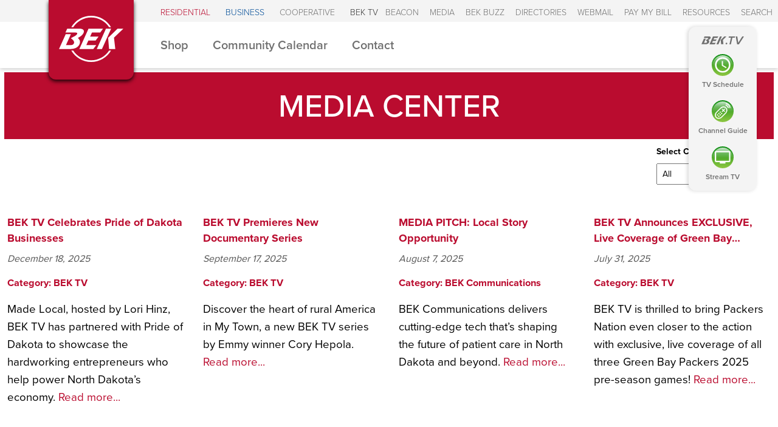

--- FILE ---
content_type: text/html
request_url: https://www.bek.coop/media/
body_size: 12105
content:








    
    
    


    
        
    
    
    
        
        
    
    

<!DOCTYPE html>
<html lang="en">
    <head>

  <link href="/main.f85fa.css" rel="stylesheet">

<meta charset="utf-8">

<meta name="viewport" content="width=device-width, initial-scale=1, maximum-scale=1">
<meta name="robots" content="index, follow, archive">
<title>BEK - Press Releases</title>
<link rel="stylesheet" href="https://use.typekit.net/ryy6nbq.css">
<link href="https://vjs.zencdn.net/7.11.4/video-js.css" rel="stylesheet" />

<link rel="apple-touch-icon" sizes="180x180" href="/uploads/icons/apple-touch-icon.png"/>
<link rel="icon" type="image/png" sizes="32x32" href="/uploads/icons/favicon-32x32.png"/>
<link rel="icon" type="image/png" sizes="16x16" href="/uploads/icons/favicon-16x16.png"/>
<link rel="manifest" href="/uploads/icons/site.webmanifest" crossorigin="use-credentials"/>
<link rel="mask-icon" href="/uploads/icons/safari-pinned-tab.svg" color="#5bbad5"/>
<link rel="shortcut icon" href="/uploads/icons/favicon.ico"/>
<meta name="apple-mobile-web-app-title" content="BEK"/>
<meta name="application-name" content="BEK"/>
<meta name="msapplication-TileColor" content="#00aba9"/>
<meta name="msapplication-config" content="/uploads/icons/browserconfig.xml"/>
<meta name="theme-color" content="#ffffff"/>
<script src="https://unpkg.com/vue@2.6.14/dist/vue.min.js"></script>
<link rel="stylesheet" href="https://code.ionicframework.com/ionicons/2.0.1/css/ionicons.min.css">
<script>
  window.global = window;
</script>
<script src="https://www.google.com/recaptcha/api.js" async defer></script>



<meta property="og:locale" content="en_US" />
<meta property="og:type" content="website" />












    

















<script async src="https://www.googletagmanager.com/gtag/js?id=G-FLGKRFW2EE"></script>
<script>
  window.dataLayer = window.dataLayer || [];
  function gtag() { dataLayer.push(arguments); }
  gtag('js', new Date());
  gtag('config', 'G-FLGKRFW2EE');
</script>





  
    
      
      
    
  





        <script>
            
            var bekGlobals = {
                baseUrl: "https://api.bek.coop/api",
                pageType: "media",
                environment: "prod",
                mainUrl: "https://www.bek.coop/",
                residentialUrl: "https://www.bek.coop/",
                businessUrl: "https://www.bek.coop/business/",
                newsUrl: "https://www.bek.news/",
                bekTvUrl: "https://www.bek.tv/",
                weatherUrl: "https://www.bek.news/weather/",
                weatherApiKey: "d4f9781701b14332b9781701b1b332b7",

                
                
                
                withoutCategory: 39,
                withCategory: 78,
                srHeaderOffset: 88,
                lrHeaderOffset: 39,
                genericMinWidth: 768,
                menuMinWidth: 1024,
                pageShortWidth: 620,
                pageShortBreakpoint: 725,
                pageLargeWidth: 1225,
                fullWidthContentBreakpoint: 590
            };
        </script>
        <link rel="stylesheet" href="https://unpkg.com/swiper/swiper-bundle.min.css">
        <script defer data-domain="bek.coop" src="https://plausible.io/js/script.js"></script>
    </head>
    <body class="category-media page-_index">
        <div id="content" class="content   is-node" style="background-color: white; ">
            
            <div id="bb-bek-tv-controls" class="bb-bek-tv-controls theme-bektv-white" >

    <div id="bb-bek-tv-controls-button" class="bb-bek-tv-controls__button cta-button">
        <img alt="bek tv" src="https://cdn.bek.coop/034c73e0-b637-11ea-92b9-c3ea78e4d38d/bek-tv-logo-white.svg"/>
    </div>

    <div id="bb-bek-tv-controls-panel" class="bb-bek-tv-control-panel">
        <div class="bb-bek-tv-control-panel__backdrop-blur"></div>
        <div class="bb-bek-tv-control-panel__body">

            <div class="bb-bek-tv-control-panel__logo"></div>

            <div class="bb-bek-tv-control-panel__buttons">
                <a class="bb-bek-tv-control-panel__link" href="https://www.bek.tv/schedule/#/">



<div   class="bb-icon">
    <div style="position: absolute; top: 0; left: 0; width: 100%; height: 100%">
        <div class="bb-icon__background"></div>
    </div>
    
    <img class="bb-icon__icon-img no-auto" src="https://cdn.bek.coop/d7947cb0-b001-11ea-bdcf-7d9ab0448e8c/tv-schedule.svg"/>
    
</div>


<div class="bb-bek-tv-control-panel__link-text">TV Schedule</div>
                </a>
                <a class="bb-bek-tv-control-panel__link" href="https://www.bek.tv/channel-finder/">



<div   class="bb-icon">
    <div style="position: absolute; top: 0; left: 0; width: 100%; height: 100%">
        <div class="bb-icon__background"></div>
    </div>
    
    <img class="bb-icon__icon-img no-auto" src="https://cdn.bek.coop/dcdf50a0-b001-11ea-bdcf-7d9ab0448e8c/channel-guide-remote.svg"/>
    
</div>


<div class="bb-bek-tv-control-panel__link-text">Channel Guide</div>
                </a>
                <a class="bb-bek-tv-control-panel__link" href="https://www.bek.tv/watch-now">



<div   class="bb-icon">
    <div style="position: absolute; top: 0; left: 0; width: 100%; height: 100%">
        <div class="bb-icon__background"></div>
    </div>
    
    <img class="bb-icon__icon-img no-auto" src="https://cdn.bek.coop/5ab8b8e0-b002-11ea-bdcf-7d9ab0448e8c/tv-icon.svg"/>
    
</div>


<div class="bb-bek-tv-control-panel__link-text">Stream TV</div>
                </a>
            </div>

        </div>
    </div>
</div>

<script>
    (function () {
        const bekTvPanel = document.getElementById("bb-bek-tv-controls-panel");

        function removeListeners() {
            document.removeEventListener("scroll", () => {
                bekTvPanel.classList.remove("--show");
            });
            document.removeEventListener("touchmove", () => {
                bekTvPanel.classList.remove("--show");
            });
        }

        function onScroll(timeout) {
            bekTvPanel.classList.remove("--show");
            clearTimeout(timeout);
            removeListeners();
        }

        function showPanel() {
            bekTvButton.classList.add('--hide');

            bekTvPanel.classList.add("--show");

            const timeout = setTimeout(() => {
                bekTvPanel.classList.remove("--show");
                bekTvButton.classList.remove('--hide');

                removeListeners();
            }, 10000);
            document.addEventListener("scroll", () => {
                onScroll(timeout);
            });
            document.addEventListener("touchmove", () => {
                onScroll(timeout);
            });

        }

        const bekTvButton = document.getElementById("bb-bek-tv-controls-button");
        bekTvButton.addEventListener("click", showPanel);

        document.addEventListener("scroll", (evt) => {
            if (document.body.scrollTop || document.documentElement.scrollTop) {
                bekTvButton.classList.add('--hide');
            } else {
                bekTvButton.classList.remove('--hide');
            }
        });

        setTimeout(showPanel, 1000);
    })();
</script>








<nav id="top-nav" class="top-nav lr-only-flex">
    
    <a id="top-nav__logo" class="top-nav__logo text-transparent" href="/">
        <span id="header--logo" class="header--logo">BEK</span>
    </a>
    <div class="top-nav__text-links">
        <ul class="site-section">
    <li class="site-section__item--residential site-section__item " style="z-index: 10">
    <a class="category__heading" href="https://www.bek.coop/" title="RESIDENTIAL"><span>RESIDENTIAL</span></a>
    </li>
    <li class="site-section__item--business site-section__item " style="z-index: 9">
    <a class="category__heading" href="https://www.bek.coop/business/" title="BUSINESS"><span>BUSINESS</span></a>
    </li>
    <li class="site-section__item--coop site-section__item  " style="z-index: 8">
    <a class="category__heading" href="https://www.bek.coop/coop"><span>COOPERATIVE</span></a>
    </li>
    <li class="site-section__item--bektv site-section__item" style="z-index: 7">
        <a class="category__heading" href="https://www.bek.tv/" title="BEK TV">
            <img class="site-section__item--mobile" alt="BEK TV" src="https://cdn.bek.coop/2fd54e00-a1f1-11ea-b379-f7652a7bdfe4/BEK.TV_small_text.svg"/>
            <span  class="site-section__item--desktop">BEK TV</span>
        </a>
    </li>
</ul>

        <ul class="misc-navigation lr-only-flex">
            
            
            <li class="misc-navigation__link"><a href="/beacon"  title="Beacon"><span>Beacon</span></a></li>
            
            
            
            <li class="misc-navigation__link"><a href="/media"  title="Media"><span>Media</span></a></li>
            
            
            
            <li class="misc-navigation__link"><a href="https://bekbuzz.com/"   target="_blank"  title="BEK Buzz"><span>BEK Buzz</span></a></li>
            
            
            
            <li class="misc-navigation__link"><a href="/coop/directory"  title="Directories"><span>Directories</span></a></li>
            
            
            
            <li class="misc-navigation__link"><a href="/webmail"  title="Webmail"><span>Webmail</span></a></li>
            
            
            
            <li class="misc-navigation__link"><a href="https://bek.smarthub.coop"   target="_blank"  title="Pay My Bill"><span>Pay My Bill</span></a></li>
            
            
            
            <li class="misc-navigation__link"><a href="https://www.bek.coop/coop/resources"  title="Resources"><span>Resources</span></a></li>
            
            
            
            
            
            <li class="misc-navigation__link"><a href="/search"  title="Search"><span>Search</span></a></li>
            
            
            
            
        </ul>
    </div>
</nav>

<div class="mobile-header">
    <div id="nav-toggle" class="nav-toggle sr-only">
        <div class="nav-toggle-bar"></div>
    </div>
    <div class="mobile-header__backdrop"></div>
    <a class="mobile-header__logo text-transparent" href="/">
        <div class="header--logo">BEK</div>
    </a>
</div>
<nav class="mobile-nav">
    <div class="header sr-only-flex">
        <ul class="header__mobile">
        
        
            
            
            <li><a class="header__link" href="/beacon" >Beacon</a></li>
            
            
            
        
        
            
            
            <li><a class="header__link" href="/media" >Media</a></li>
            
            
            
        
        
            
            
            <li><a class="header__link" href="https://bekbuzz.com/"   target="_blank" >BEK Buzz</a></li>
            
            
            
        
        
            
            
            <li><a class="header__link" href="/coop/directory" >Directories</a></li>
            
            
            
        
        
            
            
            <li><a class="header__link" href="/webmail" >Webmail</a></li>
            
            
            
        
        
            
            
            <li><a class="header__link" href="https://bek.smarthub.coop"   target="_blank" >Pay My Bill</a></li>
            
            
            
        
        
            
            
            <li><a class="header__link" href="https://www.bek.coop/coop/resources" >Resources</a></li>
            
            
            
        
        
            
            
            <li><a class="header__link" href="tel:18884752361">Call Now</a></li>
            
            
            
        
        
            
            
            <li><a class="header__link" href="/search" >Search</a></li>
            
            
            
        
        
            
            
            <li><a class="header__link" href="/contact" >Contact</a></li>
            
            
            
        
        
        </ul>
    </div>
    <div class="mobile-nav__text-links">
        <ul class="site-section">
    <li class="site-section__item--residential site-section__item " style="z-index: 10">
    <a class="category__heading" href="https://www.bek.coop/" title="RESIDENTIAL"><span>RESIDENTIAL</span></a>
    </li>
    <li class="site-section__item--business site-section__item " style="z-index: 9">
    <a class="category__heading" href="https://www.bek.coop/business/" title="BUSINESS"><span>BUSINESS</span></a>
    </li>
    <li class="site-section__item--coop site-section__item  " style="z-index: 8">
    <a class="category__heading" href="https://www.bek.coop/coop"><span>COOPERATIVE</span></a>
    </li>
    <li class="site-section__item--bektv site-section__item" style="z-index: 7">
        <a class="category__heading" href="https://www.bek.tv/" title="BEK TV">
            <img class="site-section__item--mobile" alt="BEK TV" src="https://cdn.bek.coop/2fd54e00-a1f1-11ea-b379-f7652a7bdfe4/BEK.TV_small_text.svg"/>
            <span  class="site-section__item--desktop">BEK TV</span>
        </a>
    </li>
</ul>

    </div>
</nav>
<div id="section-menu" class="section-menu">
    
        <ul class="section-menu__container">
            
            <li class="section-menu__item ">
                
                    <a href="/residential/products-and-services/" title="Shop"><span>Shop</span></a>
                
            </li>

            
            <li class="section-menu__item ">
                
                    <a href="/coop/community-calendar/" title="Community Calendar"><span>Community Calendar</span></a>
                
            </li>

            
            <li class="section-menu__item ">
                
                    <a href="/contact/" title="Contact"><span>Contact</span></a>
                
            </li>

            

            
                
            
        </ul>
    
</div>

<div class="header__alerts">
    <div class="header__alerts-container" id="alert-container"></div>
</div>


            <div class="main-content">


    
    
    
    
    
        <div class="main" style="background-color: white; ">
            
                
                    
                    
                        
                    
                    
                    
                        
                    
                    <section class="section theme-red theme-red-button template-full-width-title display-resolution-both">
                        
                        

<div class="bb-full-width-title">
    
        <h2 class="bb-full-width-title__text">Media Center</h2>
    
    
</div>

                    </section>
                
            
                
                    
                    
                        
                    
                    
                    
                    <section class="section theme-red theme-red-button theme-left theme-padding-bottom template-press-releases display-resolution-both">
                        
                        



    





    
    

    
    

    
    

    
    

    
    

    
    

    
    

    
    

    
    

    
    

    
    

    
    

    
    

    
    

    
    

    
    

    
    

    
    

    
    

    
    

    
    

    
    

    
    

    
    

    
    

    
    

    
    

    
    

    
    

    
    

    
    

    
    

    
    

    
    

    
    

    
    

    
    

    
    

    
    

    
    

    
    

    
    

    
    

    
    

    
    

    
    

    
    

    
    

    
    

    
    

    
    

    
    

    
    

    
    

    
    

    
    

    
    

    
    

    
    

    
    

    
    

    
    

    
    

    
    

    
    

    
    

    
    

    
    

    
    

    
    

    
    

    
    

    
    

    
    

    
    

    
    

    
    

    
    

    
    

    
    

    
    

    
    

    
    

    
    

    
    

    
    

    
    

    
    

    
    

    
    
        
        
        
        
        
        
        
        
        
        
        

        
            
                
                    
                        
                        
                        
                        
                        
                        
                        
                    
                
            
        
            
        
                
            
        
    

    
    

    
    

    
    

    
    

    
    

    
    

    
    

    
    

    
    

    
    

    
    

    
    
        
        
        
        
        
        
        
        
        
        
        

        
            
                
                    
                        
                        
                        
                        
                        
                        
                        
                    
                
            
        
            
        
                
            
        
    

    
    

    
    

    
    

    
    
        
        
        
        
        
        
        
        
        
        
        

        
            
                
                    
                        
                        
                        
                        
                        
                        
                        
                    
                
            
        
            
        
                
            
        
    

    
    
        
        
        
        
        
        
        
        
        
        
        

        
            
                
                    
                        
                        
                        
                        
                        
                        
                        
                    
                
            
        
            
        
                
            
        
    

    
    
        
        
        
        
        
        
        
        
        
        
        

        
            
                
                    
                        
                        
                        
                        
                        
                        
                        
                    
                
            
        
            
        
                
            
        
    

    
    

    
    

    
    

    
    

    
    

    
    

    
    

    
    

    
    

    
    

    
    

    
    

    
    

    
    

    
    

    
    

    
    

    
    

    
    

    
    

    
    

    
    

    
    

    
    

    
    

    
    

    
    

    
    

    
    

    
    

    
    

    
    

    
    

    
    

    
    

    
    

    
    

    
    

    
    

    
    

    
    

    
    

    
    

    
    

    
    

    
    

    
    

    
    

    
    

    
    

    
    

    
    

    
    

    
    

    
    

    
    

    
    

    
    

    
    

    
    

    
    

    
    

    
    

    
    

    
    

    
    

    
    

    
    

    
    

    
    

    
    

    
    

    
    

    
    

    
    

    
    

    
    

    
    

    
    

    
    

    
    

    
    

    
    

    
    

    
    

    
    

    
    

    
    

    
    

    
    

    
    

    
    

    
    

    
    

    
    

    
    

    
    

    
    

    
    

    
    

    
    

    
    

    
    

    
    

    
    

    
    

    
    

    
    

    
    

    
    

    
    

    
    

    
    

    
    

    
    

    
    

    
    

    
    

    
    

    
    

    
    

    
    

    
    

    
    

    
    

    
    

    
    

    
    

    
    

    
    

    
    

    
    

    
    

    
    

    
    

    
    

    
    

    
    

    
    

    
    

    
    

    
    

    
    

    
    

    
    

    
    

    
    

    
    

    
    

    
    

    
    

    
    

    
    

    
    

    
    

    
    

    
    

    
    

    
    

    
    

    
    

    
    

    
    

    
    

    
    

    
    

    
    

    
    

    
    

    
    

    
    

    
    

    
    

    
    

    
    

    
    

    
    

    
    

    
    

    
    

    
    

    
    

    
    

    
    

    
    

    
    

    
    

    
    

    
    

    
    

    
    

    
    

    
    

    
    

    
    

    
    

    
    

    
    

    
    

    
    

    
    

    
    

    
    

    
    

    
    

    
    

    
    

    
    

    
    

    
    

    
    

    
    

    
    

    
    

    
    

    
    

    
    

    
    

    
    

    
    

    
    

    
    

    
    

    
    

    
    

    
    

    
    

    
    

    
    

    
    

    
    

    
    

    
    

    
    

    
    

    
    

    
    

    
    

    
    

    
    

    
    

    
    

    
    

    
    

    
    

    
    

    
    

    
    

    
    

    
    

    
    

    
    

    
    

    
    

    
    

    
    

    
    

    
    

    
    

    
    

    
    

    
    

    
    

    
    

    
    

    
    

    
    

    
    

    
    

    
    

    
    

    
    

    
    

    
    

    
    

    
    

    
    

    
    

    
    

    
    

    
    

    
    

    
    

    
    

    
    

    
    

    
    

    
    

    
    

    
    

    
    

    
    

    
    

    
    

    
    

    
    

    
    

    
    

    
    

    
    

    
    

    
    

    
    

    
    

    
    

    
    

    
    

    
    

    
    

    
    

    
    

    
    

    
    

    
    

    
    

    
    

    
    

    
    

    
    

    
    

    
    

    
    

    
    

    
    

    
    

    
    

    
    

    
    

    
    

    
    

    
    

    
    

    
    

    
    

    
    

    
    

    
    

    
    

    
    

    
    

    
    

    
    

    
    

    
    

    
    

    
    

    
    

    
    

    
    

    
    

    
    

    
    

    
    

    
    

    
    

    
    

    
    

    
    

    
    

    
    

    
    

    
    

    
    

    
    

    
    

    
    

    
    

    
    

    
    

    
    

    
    

    
    

    
    

    
    

    
    

    
    

    
    

    
    

    
    

    
    

    
    

    
    

    
    

    
    

    
    

    
    

    
    

    
    

    
    

    
    

    
    

    
    

    
    

    
    

    
    

    
    

    
    

    
    

    
    

    
    

    
    

    
    

    
    

    
    

    
    

    
    

    
    

    
    

    
    

    
    

    
    

    
    

    
    

    
    

    
    

    
    

    
    

    
    

    
    

    
    

    
    

    
    

    
    

    
    

    
    

    
    

    
    

    
    

    
    

    
    

    
    

    
    

    
    

    
    

    
    

    
    

    
    

    
    

    
    

    
    

    
    

    
    

    
    

    
    

    
    

    
    

    
    

    
    

    
    

    
    

    
    

    
    

    
    

    
    

    
    

    
    

    
    

    
    

    
    

    
    

    
    

    
    

    
    

    
    

    
    

    
    

    
    

    
    

    
    

    
    

    
    

    
    

    
    

    
    

    
    

    
    

    
    

    
    

    
    

    
    

    
    

    
    

    
    

    
    

    
    

    
    

    
    

    
    

    
    

    
    

    
    

    
    

    
    

    
    

    
    

    
    

    
    

    
    

    
    

    
    

    
    

    
    

    
    

    
    

    
    

    
    

    
    

    
    

    
    

    
    

    
    

    
    

    
    

    
    

    
    

    
    

    
    

    
    

    
    

    
    

    
    

    
    

    
    

    
    

    
    

    
    

    
    

    
    

    
    

    
    

    
    

    
    

    
    

    
    

    
    

    
    

    
    

    
    

    
    

    
    

    
    

    
    

    
    

    
    

    
    

    
    

    
    

    
    

    
    

    
    

    
    

    
    

    
    

    
    

    
    

    
    

    
    

    
    

    
    

    
    

    
    

    
    

    
    

    
    

    
    

    
    

    
    

    
    

    
    

    
    

    
    

    
    

    
    

    
    

    
    

    
    

    
    

    
    

    
    

    
    

    
    

    
    

    
    

    
    

    
    

    
    

    
    

    
    

    
    

    
    

    
    

    
    

    
    

    
    

    
    

    
    

    
    

    
    

    
    

    
    

    
    

    
    

    
    

    
    

    
    

    
    

    
    

    
    

    
    

    
    

    
    

    
    

    
    

    
    

    
    

    
    

    
    

    
    

    
    

    
    

    
    

    
    

    
    

    
    

    
    

    
    

    
    

    
    

    
    

    
    

    
    

    
    

    
    

    
    

    
    

    
    

    
    

    
    

    
    

    
    

    
    

    
    

    
    

    
    

    
    

    
    

    
    

    
    

    
    

    
    

    
    

    
    

    
    

    
    

    
    

    
    

    
    

    
    

    
    

    
    

    
    

    
    

    
    

    
    

    
    

    
    

    
    

    
    

    
    

    
    

    
    

    
    

    
    

    
    

    
    

    
    

    
    

    
    

    
    

    
    

    
    

    
    

    
    

    
    

    
    

    
    

    
    

    
    

    
    

    
    

    
    

    
    

    
    

    
    

    
    

    
    

    
    

    
    

    
    

    
    

    
    

    
    

    
    

    
    

    
    

    
    

    
    

    
    

    
    

    
    

    
    

    
    

    
    

    
    

    
    

    
    

    
    

    
    

    
    

    
    

    
    

    
    

    
    

    
    

    
    

    
    

    
    

    
    

    
    

    
    

    
    

    
    

    
    

    
    

    
    

    
    

    
    

    
    

    
    

    
    

    
    

    
    

    
    

    
    

    
    

    
    

    
    

    
    

    
    

    
    

    
    

    
    

    
    

    
    

    
    

    
    

    
    

    
    

    
    

    
    

    
    

    
    

    
    

    
    

    
    

    
    

    
    

    
    

    
    

    
    

    
    

    
    

    
    

    
    

    
    

    
    

    
    

    
    

    
    

    
    

    
    

    
    

    
    

    
    

    
    

    
    

    
    

    
    

    
    

    
    

    
    

    
    

    
    

    
    

    
    

    
    

    
    

    
    

    
    

    
    

    
    

    
    

    
    

    
    

    
    

    
    

    
    

    
    

    
    

    
    

    
    

    
    

    
    

    
    

    
    

    
    

    
    

    
    

    
    

    
    

    
    

    
    

    
    

    
    

    
    

    
    

    
    

    
    

    
    

    
    

    
    

    
    

    
    

    
    

    
    

    
    

    
    

    
    

    
    

    
    

    
    

    
    

    
    

    
    

    
    

    
    

    
    

    
    

    
    

    
    

    
    

    
    

    
    

    
    

    
    

    
    

    
    

    
    

    
    

    
    

    
    

    
    

    
    

    
    

    
    

    
    

    
    

    
    

    
    

    
    

    
    

    
    

    
    

    
    

    
    

    
    

    
    

    
    

    
    

    
    

    
    

    
    

    
    

    
    

    
    

    
    

    
    

    
    

    
    

    
    

    
    

    
    

    
    

    
    

    
    

    
    

    
    

    
    

    
    

    
    

    
    

    
    

    
    

    
    

    
    

    
    

    
    

    
    

    
    

    
    

    
    

    
    

    
    

    
    

    
    

    
    

    
    

    
    

    
    

    
    

    
    

    
    

    
    

    
    

    
    

    
    

    
    

    
    

    
    

    
    

    
    

    
    

    
    

    
    

    
    

    
    

    
    

    
    

    
    

    
    

    
    

    
    

    
    

    
    

    
    

    
    

    
    

    
    

    
    

    
    

    
    

    
    

    
    

    
    

    
    

    
    

    
    

    
    

    
    

    
    

    
    

    
    

    
    

    
    

    
    

    
    

    
    

    
    

    
    

    
    

    
    

    
    

    
    

    
    

    
    

    
    

    
    

    
    

    
    

    
    

    
    

    
    

    
    

    
    

    
    

    
    

    
    

    
    

    
    

    
    

    
    

    
    

    
    

    
    

    
    

    
    

    
    

    
    

    
    

    
    

    
    

    
    

    
    

    
    

    
    

    
    

    
    

    
    

    
    

    
    

    
    

    
    

    
    

    
    

    
    

    
    

    
    

    
    

    
    

    
    

    
    

    
    

    
    

    
    

    
    

    
    

    
    

    
    

    
    

    
    

    
    

    
    

    
    

    
    

    
    

    
    

    
    

    
    

    
    

    
    

    
    

    
    

    
    

    
    

    
    

    
    

    
    

    
    

    
    

    
    

    
    

    
    

    
    

    
    

    
    

    
    

    
    

    
    

    
    

    
    

    
    

    
    

    
    

    
    

    
    

    
    

    
    

    
    

    
    

    
    

    
    

    
    

    
    

    
    

    
    

    
    

    
    

    
    

    
    

    
    

    
    

    
    

    
    

    
    

    
    

    
    

    
    

    
    

    
    

    
    

    
    

    
    

    
    

    
    

    
    

    
    

    
    

    
    

    
    

    
    

    
    

    
    

    
    

    
    

    
    

    
    

    
    

    
    

    
    

    
    

    
    

    
    

    
    

    
    

    
    

    
    

    
    

    
    

    
    

    
    

    
    

    
    

    
    

    
    

    
    

    
    

    
    

    
    

    
    

    
    

    
    

    
    

    
    

    
    

    
    

    
    

    
    

    
    

    
    

    
    

    
    

    
    

    
    

    
    

    
    

    
    

    
    

    
    

    
    

    
    

    
    

    
    

    
    

    
    

    
    

    
    

    
    

    
    

    
    

    
    

    
    

    
    

    
    

    
    

    
    

    
    

    
    

    
    

    
    

    
    

    
    

    
    

    
    

    
    

    
    

    
    

    
    

    
    

    
    

    
    

    
    

    
    

    
    

    
    

    
    

    
    

    
    

    
    

    
    

    
    

    
    

    
    

    
    

    
    

    
    

    
    

    
    

    
    

    
    

    
    

    
    

    
    

    
    

    
    

    
    

    
    

    
    

    
    

    
    

    
    

    
    

    
    

    
    

    
    

    
    

    
    

    
    

    
    

    
    

    
    

    
    

    
    

    
    

    
    

    
    

    
    

    
    

    
    

    
    

    
    

    
    

    
    

    
    

    
    

    
    

    
    

    
    

    
    

    
    

    
    

    
    

    
    

    
    

    
    

    
    

    
    

    
    

    
    

    
    

    
    

    
    

    
    

    
    

    
    

    
    

    
    

    
    

    
    

    
    

    
    

    
    

    
    

    
    

    
    

    
    

    
    

    
    

    
    

    
    

    
    

    
    

    
    

    
    

    
    

    
    

    
    

    
    

    
    

    
    

    
    

    
    

    
    

    
    

    
    

    
    

    
    

    
    

    
    

    
    

    
    

    
    

    
    

    
    

    
    

    
    

    
    

    
    

    
    

    
    

    
    

    
    

    
    

    
    

    
    

    
    

    
    

    
    

    
    

    
    

    
    

    
    

    
    

    
    

    
    

    
    

    
    

    
    

    
    

    
    

    
    

    
    

    
    

    
    

    
    

    
    

    
    

    
    

    
    

    
    

    
    

    
    

    
    

    
    

    
    

    
    

    
    

    
    

    
    

    
    

    
    

    
    

    
    

    
    

    
    

    
    

    
    

    
    

    
    

    
    

    
    

    
    

    
    

    
    

    
    

    
    

    
    

    
    

    
    

    
    

    
    

    
    

    
    

    
    

    
    

    
    

    
    

    
    

    
    

    
    

    
    

    
    

    
    

    
    

    
    

    
    

    
    

    
    

    
    

    
    

    
    

    
    

    
    

    
    

    
    

    
    

    
    

    
    

    
    

    
    

    
    

    
    

    
    

    
    

    
    

    
    

    
    

    
    

    
    

    
    

    
    

    
    

    
    

    
    

    
    

    
    

    
    

    
    

    
    

    
    

    
    

    
    

    
    

    
    

    
    

    
    

    
    

    
    

    
    

    
    

    
    

    
    

    
    

    
    

    
    

    
    

    
    

    
    

    
    

    
    

    
    

    
    

    
    

    
    

    
    

    
    

    
    

    
    

    
    

    
    

    
    

    
    

    
    

    
    

    
    

    
    

    
    

    
    

    
    

    
    

    
    

    
    

    
    

    
    

    
    

    
    

    
    

    
    

    
    

    
    

    
    

    
    

    
    

    
    

    
    

    
    

    
    

    
    

    
    

    
    

    
    

    
    

    
    

    
    

    
    

    
    

    
    

    
    

    
    

    
    

    
    

    
    

    
    

    
    

    
    

    
    

    
    

    
    

    
    

    
    

    
    

    
    

    
    

    
    

    
    

    
    

    
    

    
    

    
    

    
    

    
    

    
    

    
    

    
    

    
    

    
    

    
    

    
    

    
    

    
    

    
    

    
    

    
    

    
    

    
    

    
    

    
    

    
    

    
    

    
    

    
    

    
    

    
    

    
    

    
    

    
    

    
    

    
    

    
    

    
    

    
    

    
    

    
    

    
    

    
    

    
    

    
    

    
    

    
    

    
    

    
    

    
    

    
    

    
    

    
    

    
    

    
    

    
    

    
    

    
    

    
    

    
    

    
    

    
    

    
    

    
    

    
    

    
    

    
    

    
    

    
    

    
    

    
    

    
    

    
    

    
    

    
    

    
    

    
    

    
    

    
    

    
    

    
    

    
    

    
    

    
    

    
    

    
    

    
    

    
    

    
    

    
    

    
    

    
    

    
    

    
    

    
    

    
    

    
    

    
    

    
    

    
    

    
    

    
    

    
    

    
    

    
    

    
    

    
    

    
    

    
    

    
    

    
    

    
    

    
    

    
    

    
    

    
    

    
    

    
    

    
    

    
    

    
    

    
    

    
    

    
    

    
    

    
    

    
    

    
    

    
    

    
    

    
    

    
    

    
    

    
    

    
    

    
    

    
    

    
    

    
    

    
    

    
    

    
    

    
    

    
    

    
    

    
    

    
    

    
    

    
    

    
    

    
    

    
    

    
    

    
    

    
    

    
    

    
    

    
    

    
    

    
    

    
    

    
    

    
    

    
    

    
    

    
    

    
    

    
    

    
    

    
    

    
    

    
    

    
    

    
    

    
    

    
    

    
    

    
    

    
    

    
    

    
    

    
    

    
    

    
    

    
    

    
    

    
    

    
    

    
    

    
    

    
    

    
    

    
    

    
    

    
    

    
    

    
    

    
    

    
    

    
    

    
    

    
    

    
    

    
    

    
    

    
    

    
    

    
    

    
    

    
    

    
    

    
    

    
    

    
    

    
    

    
    

    
    

    
    

    
    

    
    

    
    

    
    

    
    

    
    

    
    

    
    

    
    

    
    

    
    

    
    

    
    

    
    

    
    

    
    

    
    

    
    

    
    

    
    

    
    

    
    

    
    

    
    

    
    

    
    

    
    

    
    

    
    

    
    

    
    

    
    

    
    

    
    

    
    

    
    

    
    

    
    

    
    

    
    

    
    

    
    

    
    

    
    

    
    

    
    

    
    

    
    

    
    

    
    

    
    

    
    

    
    

    
    

    
    

    
    

    
    

    
    

    
    

    
    

    
    

    
    

    
    

    
    

    
    

    
    

    
    

    
    

    
    

    
    

    
    

    
    

    
    

    
    

    
    

    
    

    
    

    
    

    
    

    
    

    
    

    
    

    
    

    
    

    
    

    
    

    
    

    
    

    
    

    
    

    
    

    
    

    
    

    
    

    
    

    
    

    
    

    
    

    
    

    
    

    
    

    
    

    
    

    
    

    
    

    
    

    
    

    
    

    
    

    
    

    
    

    
    

    
    

    
    

    
    

    
    

    
    

    
    

    
    

    
    

    
    

    
    

    
    

    
    

    
    

    
    

    
    

    
    

    
    

    
    

    
    

    
    

    
    

    
    

    
    

    
    

    
    

    
    

    
    

    
    

    
    

    
    

    
    

    
    

    
    

    
    

    
    

    
    

    
    

    
    

    
    

    
    

    
    

    
    

    
    

    
    

    
    

    
    

    
    

    
    

    
    

    
    

    
    

    
    

    
    

    
    

    
    

    
    

    
    

    
    

    
    

    
    

    
    

    
    

    
    

    
    

    
    

    
    

    
    

    
    

    
    

    
    

    
    

    
    

    
    

    
    

    
    

    
    

    
    

    
    

    
    

    
    

    
    

    
    

    
    

    
    

    
    

    
    

    
    

    
    

    
    

    
    

    
    

    
    

    
    

    
    

    
    

    
    

    
    

    
    

    
    

    
    

    
    

    
    

    
    

    
    

    
    

    
    

    
    

    
    

    
    

    
    

    
    

    
    

    
    

    
    

    
    

    
    

    
    

    
    

    
    

    
    

    
    

    
    

    
    

    
    

    
    

    
    

    
    

    
    

    
    

    
    

    
    

    
    

    
    

    
    

    
    

    
    

    
    

    
    

    
    

    
    

    
    

    
    

    
    

    
    

    
    

    
    

    
    

    
    

    
    

    
    

    
    

    
    

    
    

    
    

    
    

    
    

    
    

    
    

    
    

    
    

    
    

    
    

    
    

    
    

    
    

    
    

    
    

    
    

    
    

    
    

    
    

    
    

    
    

    
    

    
    

    
    

    
    

    
    

    
    

    
    

    
    

    
    

    
    

    
    

    
    

    
    

    
    

    
    

    
    

    
    

    
    

    
    

    
    

    
    

    
    

    
    

    
    

    
    

    
    

    
    

    
    

    
    

    
    

    
    

    
    

    
    

    
    

    
    

    
    

    
    

    
    

    
    

    
    

    
    

    
    

    
    

    
    

    
    

    
    

    
    

    
    

    
    

    
    

    
    

    
    

    
    

    
    

    
    

    
    

    
    

    
    

    
    

    
    

    
    

    
    

    
    

    
    

    
    

    
    

    
    

    
    

    
    

    
    

    
    

    
    

    
    

    
    

    
    

    
    

    
    

    
    

    
    

    
    

    
    

    
    

    
    

    
    

    
    

    
    

    
    

    
    

    
    

    
    

    
    

    
    

    
    

    
    

    
    

    
    

    
    

    
    

    
    

    
    

    
    

    
    

    
    

    
    

    
    

    
    

    
    

    
    

    
    

    
    

    
    

    
    

    
    

    
    

    
    

    
    

    
    

    
    

    
    

    
    

    
    

    
    

    
    

    
    

    
    

    
    

    
    

    
    

    
    

    
    

    
    

    
    

    
    

    
    

    
    

    
    

    
    

    
    

    
    

    
    

    
    

    
    

    
    

    
    

    
    

    
    

    
    

    
    

    
    

    
    

    
    

    
    

    
    

    
    

    
    

    
    

    
    

    
    

    
    

    
    

    
    

    
    

    
    

    
    

    
    

    
    

    
    

    
    

    
    

    
    

    
    

    
    

    
    

    
    

    
    

    
    

    
    

    
    

    
    

    
    

    
    

    
    

    
    

    
    

    
    

    
    

    
    

    
    

    
    

    
    

    
    

    
    

    
    

    
    

    
    

    
    

    
    

    
    

    
    

    
    

    
    

    
    

    
    

    
    

    
    

    
    

    
    

    
    

    
    

    
    

    
    

    
    

    
    

    
    

    
    

    
    

    
    

    
    

    
    

    
    

    
    

    
    

    
    

    
    

    
    

    
    

    
    

    
    

    
    

    
    

    
    

    
    

    
    

    
    

    
    

    
    

    
    

    
    

    
    

    
    

    
    

    
    

    
    

    
    

    
    

    
    

    
    

    
    

    
    

    
    

    
    

    
    

    
    

    
    

    
    

    
    

    
    

    
    

    
    

    
    

    
    

    
    

    
    

    
    

    
    

    
    

    
    

    
    

    
    

    
    

    
    

    
    

    
    

    
    

    
    

    
    

    
    

    
    

    
    

    
    

    
    

    
    

    
    

    
    

    
    

    
    

    
    

    
    

    
    

    
    

    
    

    
    

    
    

    
    

    
    

    
    

    
    

    
    

    
    

    
    

    
    

    
    

    
    

    
    

    
    

    
    

    
    

    
    

    
    

    
    

    
    

    
    

    
    

    
    

    
    

    
    

    
    

    
    

    
    

    
    

    
    

    
    

    
    

    
    

    
    

    
    

    
    

    
    

    
    

    
    

    
    

    
    

    
    

    
    

    
    

    
    

    
    

    
    

    
    

    
    

    
    

    
    

    
    

    
    

    
    

    
    

    
    

    
    

    
    

    
    

    
    

    
    

    
    

    
    

    
    

    
    

    
    

    
    

    
    

    
    

    
    

    
    

    
    

    
    

    
    

    
    

    
    

    
    

    
    

    
    

    
    

    
    

    
    

    
    

    
    

    
    

    
    

    
    

    
    

    
    

    
    

    
    

    
    

    
    

    
    

    
    

    
    

    
    

    
    

    
    

    
    

    
    

    
    

    
    

    
    

    
    

    
    

    
    

    
    

    
    

    
    

    
    

    
    

    
    

    
    

    
    

    
    

    
    

    
    

    
    

    
    

    
    

    
    

    
    

    
    

    
    

    
    

    
    

    
    

    
    

    
    

    
    

    
    

    
    

    
    

    
    

    
    

    
    

    
    

    
    

    
    

    
    

    
    

    
    

    
    

    
    

    
    

    
    

    
    

    
    

    
    

    
    

    
    

    
    

    
    

    
    

    
    

    
    

    
    

    
    

    
    

    
    

    
    

    
    

    
    

    
    

    
    

    
    

    
    

    
    

    
    

    
    

    
    

    
    

    
    

    
    

    
    

    
    

    
    

    
    

    
    

    
    

    
    

    
    

    
    

    
    

    
    

    
    

    
    

    
    

    
    

    
    

    
    

    
    

    
    

    
    

    
    

    
    

    
    

    
    

    
    

    
    

    
    

    
    

    
    

    
    

    
    

    
    

    
    

    
    

    
    

    
    

    
    

    
    

    
    

    
    

    
    

    
    

    
    

    
    

    
    

    
    

    
    

    
    

    
    

    
    

    
    

    
    

    
    

    
    

    
    

    
    

    
    

    
    

    
    

    
    

    
    

    
    

    
    

    
    

    
    

    
    

    
    

    
    

    
    

    
    

    
    

    
    

    
    

    
    

    
    

    
    

    
    

    
    

    
    

    
    

    
    

    
    

    
    

    
    

    
    

    
    

    
    

    
    

    
    

    
    

    
    

    
    

    
    

    
    

    
    

    
    

    
    

    
    

    
    

    
    

    
    

    
    

    
    

    
    

    
    

    
    

    
    

    
    

    
    

    
    

    
    

    
    

    
    

    
    

    
    

    
    

    
    

    
    

    
    

    
    

    
    

    
    

    
    

    
    

    
    

    
    

    
    

    
    

    
    

    
    

    
    

    
    

    
    

    
    

    
    

    
    

    
    

    
    

    
    

    
    

    
    

    
    

    
    

    
    

    
    

    
    

    
    

    
    

    
    

    
    

    
    

    
    

    
    

    
    

    
    

    
    

    
    

    
    

    
    

    
    

    
    

    
    

    
    

    
    

    
    

    
    

    
    

    
    

    
    

    
    

    
    

    
    

    
    

    
    

    
    

    
    

    
    

    
    

    
    

    
    

    
    

    
    

    
    

    
    

    
    

    
    

    
    

    
    

    
    

    
    

    
    

    
    

    
    

    
    

    
    

    
    

    
    

    
    

    
    

    
    

    
    

    
    

    
    

    
    

    
    

    
    

    
    

    
    

    
    

    
    

    
    

    
    

    
    

    
    

    
    

    
    

    
    

    
    

    
    

    
    

    
    

    
    

    
    

    
    

    
    

    
    

    
    

    
    

    
    

    
    

    
    

    
    

    
    

    
    

    
    

    
    

    
    

    
    

    
    

    
    

    
    

    
    

    
    

    
    

    
    

    
    

    
    

    
    

    
    

    
    

    
    

    
    

    
    

    
    

    
    

    
    

    
    

    
    

    
    

    
    

    
    

    
    

    
    

    
    

    
    

    
    

    
    

    
    

    
    

    
    

    
    

    
    

    
    

    
    

    
    

    
    

    
    

    
    

    
    

    
    

    
    

    
    

    
    

    
    

    
    

    
    

    
    

    
    

    
    

    
    

    
    

    
    

    
    

    
    

    
    

    
    

    
    

    
    

    
    

    
    

    
    

    
    

    
    

    
    

    
    

    
    

    
    

    
    

    
    

    
    

    
    

    
    

    
    

    
    

    
    

    
    

    
    

    
    

    
    

    
    

    
    

    
    

    
    

    
    

    
    

    
    

    
    

    
    

    
    

    
    

    
    

    
    

    
    

    
    

    
    

    
    

    
    

    
    

    
    

    
    

    
    

    
    

    
    

    
    

    
    

    
    

    
    

    
    

    
    

    
    

    
    

    
    

    
    

    
    

    
    

    
    

    
    

    
    

    
    

    
    

    
    

    
    

    
    

    
    

    
    

    
    

    
    

    
    

    
    

    
    

    
    

    
    

    
    

    
    

    
    

    
    

    
    

    
    

    
    

    
    

    
    

    
    

    
    

    
    

    
    

    
    

    
    

    
    

    
    

    
    

    
    

    
    

    
    

    
    

    
    

    
    

    
    

    
    

    
    

    
    

    
    

    
    

    
    

    
    

    
    

    
    

    
    

    
    

    
    

    
    

    
    

    
    

    
    

    
    

    
    

    
    

    
    

    
    

    
    

    
    

    
    

    
    

    
    

    
    

    
    

    
    

    
    

    
    

    
    

    
    

    
    

    
    

    
    

    
    

    
    

    
    

    
    

    
    

    
    

    
    

    
    

    
    

    
    

    
    

    
    

    
    

    
    

    
    

    
    

    
    

    
    

    
    

    
    

    
    

    
    

    
    

    
    

    
    

    
    

    
    

    
    

    
    

    
    

    
    

    
    

    
    

    
    

    
    

    
    

    
    

    
    

    
    

    
    

    
    

    
    

    
    

    
    

    
    

    
    

    
    

    
    

    
    

    
    

    
    

    
    

    
    

    
    

    
    

    
    

    
    

    
    

    
    

    
    

    
    

    
    

    
    

    
    

    
    

    
    

    
    

    
    

    
    

    
    

    
    

    
    

    
    

    
    

    
    

    
    

    
    

    
    

    
    

    
    

    
    

    
    

    
    

    
    

    
    

    
    

    
    

    
    

    
    

    
    

    
    

    
    

    
    

    
    

    
    

    
    

    
    

    
    

    
    

    
    

    
    

    
    

    
    

    
    

    
    

    
    

    
    

    
    

    
    

    
    

    
    

    
    

    
    

    
    

    
    

    
    

    
    

    
    

    
    

    
    

    
    

    
    

    
    

    
    

    
    

    
    

    
    

    
    

    
    

    
    

    
    

    
    

    
    

    
    

    
    

    
    

    
    

    
    

    
    

    
    

    
    

    
    

    
    

    
    

    
    

    
    

    
    

    
    

    
    

    
    

    
    

    
    

    
    

    
    

    
    

    
    

    
    

    
    

    
    

    
    

    
    

    
    

    
    

    
    

    
    

    
    

    
    

    
    

    
    

    
    

    
    

    
    

    
    

    
    

    
    

    
    

    
    

    
    

    
    

    
    

    
    

    
    

    
    

    
    

    
    

    
    

    
    

    
    

    
    

    
    

    
    

    
    

    
    

    
    

    
    

    
    

    
    

    
    

    
    

    
    

    
    

    
    

    
    

    
    

    
    

    
    

    
    

    
    

    
    

    
    

    
    

    
    

    
    

    
    

    
    

    
    

    
    

    
    

    
    

    
    

    
    

    
    

    
    

    
    

    
    

    
    

    
    

    
    

    
    

    
    

    
    

    
    

    
    

    
    

    
    

    
    

    
    

    
    

    
    

    
    

    
    

    
    

    
    

    
    

    
    

    
    

    
    

    
    

    
    

    
    

    
    

    
    

    
    

    
    

    
    

    
    

    
    

    
    

    
    

    
    

    
    

    
    

    
    

    
    

    
    

    
    

    
    

    
    

    
    

    
    

    
    

    
    

    
    

    
    

    
    

    
    

    
    

    
    

    
    

    
    

    
    

    
    

    
    

    
    

    
    

    
    

    
    

    
    

    
    

    
    

    
    

    
    

    
    

    
    

    
    

    
    

    
    

    
    

    
    

    
    

    
    

    
    

    
    

    
    

    
    

    
    

    
    

    
    

    
    

    
    

    
    

    
    

    
    

    
    

    
    

    
    

    
    

    
    

    
    

    
    

    
    

    
    

    
    

    
    

    
    

    
    

    
    

    
    

    
    

    
    

    
    

    
    

    
    

    
    

    
    

    
    

    
    

    
    

    
    

    
    

    
    

    
    

    
    

    
    

    
    

    
    

    
    

    
    

    
    

    
    

    
    

    
    

    
    

    
    

    
    

    
    

    
    

    
    

    
    

    
    

    
    

    
    

    
    

    
    

    
    

    
    

    
    

    
    

    
    

    
    

    
    

    
    

    
    

    
    

    
    

    
    

    
    

    
    

    
    

    
    

    
    

    
    

    
    

    
    

    
    

    
    

    
    

    
    

    
    

    
    

    
    

    
    

    
    

    
    

    
    

    
    

    
    

    
    

    
    

    
    

    
    

    
    

    
    

    
    

    
    

    
    

    
    

    
    

    
    

    
    

    
    

    
    

    
    

    
    

    
    

    
    

    
    

    
    

    
    

    
    

    
    

    
    

    
    

    
    

    
    

    
    

    
    

    
    

    
    

    
    

    
    

    
    

    
    

    
    

    
    

    
    

    
    

    
    

    
    

    
    

    
    

    
    

    
    

    
    

    
    

    
    

    
    

    
    

    
    

    
    

    
    

    
    

    
    

    
    

    
    

    
    

    
    

    
    

    
    

    
    

    
    

    
    

    
    

    
    

    
    

    
    

    
    

    
    

    
    

    
    

    
    

    
    

    
    

    
    

    
    

    
    

    
    

    
    

    
    

    
    

    
    

    
    

    
    

    
    

    
    

    
    

    
    

    
    

    
    

    
    

    
    

    
    

    
    

    
    

    
    

    
    

    
    

    
    

    
    

    
    

    
    

    
    

    
    

    
    

    
    

    
    

    
    

    
    

    
    

    
    

    
    

    
    

    
    

    
    

    
    

    
    

    
    

    
    

    
    

    
    

    
    

    
    

    
    

    
    

    
    

    
    

    
    

    
    

    
    

    
    

    
    

    
    

    
    

    
    

    
    

    
    

    
    

    
    

    
    

    
    

    
    

    
    

    
    

    
    

    
    

    
    

    
    

    
    

    
    

    
    

    
    

    
    

    
    

    
    

    
    

    
    

    
    

    
    

    
    

    
    

    
    

    
    

    
    

    
    

    
    

    
    

    
    

    
    

    
    

    
    

    
    

    
    

    
    

    
    

    
    

    
    

    
    

    
    

    
    

    
    

    
    

    
    

    
    

    
    

    
    

    
    

    
    

    
    

    
    

    
    

    
    

    
    

    
    

    
    

    
    

    
    

    
    

    
    

    
    

    
    

    
    

    
    

    
    

    
    

    
    

    
    

    
    

    
    

    
    

    
    

    
    

    
    

    
    

    
    

    
    

    
    

    
    

    
    

    
    

    
    

    
    

    
    

    
    

    
    

    
    

    
    

    
    

    
    

    
    

    
    

    
    

    
    

    
    

    
    

    
    

    
    

    
    

    
    

    
    

    
    

    
    

    
    

    
    

    
    

    
    

    
    

    
    

    
    

    
    

    
    

    
    

    
    

    
    

    
    

    
    

    
    

    
    

    
    

    
    

    
    

    
    

    
    

    
    

    
    

    
    

    
    

    
    

    
    

    
    

    
    

    
    

    
    

    
    

    
    

    
    

    
    

    
    

    
    

    
    

    
    

    
    

    
    

    
    

    
    

    
    

    
    

    
    

    
    

    
    

    
    

    
    

    
    

    
    

    
    

    
    

    
    

    
    

    
    

    
    

    
    

    
    

    
    

    
    

    
    

    
    

    
    

    
    

    
    

    
    

    
    

    
    

    
    

    
    

    
    

    
    

    
    

    
    

    
    

    
    

    
    

    
    

    
    

    
    

    
    

    
    

    
    

    
    

    
    

    
    

    
    

    
    

    
    

    
    

    
    

    
    

    
    

    
    

    
    

    
    

    
    

    
    

    
    

    
    

    
    

    
    

    
    

    
    

    
    

    
    

    
    

    
    

    
    

    
    

    
    

    
    

    
    

    
    

    
    

    
    

    
    

    
    

    
    

    
    

    
    

    
    

    
    

    
    

    
    

    
    

    
    

    
    

    
    

    
    

    
    

    
    

    
    

    
    

    
    

    
    

    
    

    
    

    
    

    
    

    
    

    
    

    
    

    
    

    
    

    
    

    
    

    
    

    
    

    
    

    
    

    
    

    
    

    
    

    
    

    
    

    
    

    
    

    
    

    
    

    
    

    
    

    
    

    
    

    
    

    
    

    
    

    
    

    
    

    
    

    
    

    
    

    
    

    
    

    
    

    
    

    
    

    
    

    
    

    
    

    
    

    
    

    
    

    
    

    
    

    
    

    
    

    
    

    
    

    
    

    
    

    
    

    
    

    
    

    
    

    
    

    
    

    
    

    
    

    
    

    
    

    
    

    
    

    
    

    
    

    
    

    
    

    
    

    
    

    
    

    
    

    
    

    
    

    
    

    
    

    
    

    
    

    
    

    
    

    
    

    
    

    
    

    
    

    
    

    
    

    
    

    
    

    
    

    
    

    
    

    
    

    
    

    
    

    
    

    
    

    
    

    
    

    
    

    
    

    
    

    
    

    
    

    
    

    
    

    
    

    
    

    
    

    
    

    
    

    
    

    
    

    
    

    
    

    
    

    
    

    
    

    
    

    
    

    
    

    
    

    
    

    
    

    
    

    
    

    
    

    
    

    
    

    
    

    
    

    
    

    
    

    
    

    
    

    
    

    
    

    
    

    
    

    
    

    
    

    
    

    
    

    
    

    
    

    
    

    
    

    
    

    
    

    
    

    
    

    
    

    
    

    
    

    
    

    
    

    
    

    
    

    
    

    
    

    
    

    
    

    
    

    
    

    
    

    
    

    
    

    
    

    
    

    
    

    
    

    
    

    
    

    
    

    
    

    
    

    
    

    
    

    
    

    
    

    
    

    
    

    
    

    
    

    
    

    
    

    
    

    
    

    
    

    
    

    
    

    
    

    
    

    
    

    
    

    
    

    
    

    
    

    
    

    
    

    
    

    
    

    
    

    
    

    
    

    
    

    
    

    
    

    
    

    
    

    
    

    
    

    
    

    
    

    
    

    
    

    
    

    
    

    
    

    
    

    
    

    
    

    
    

    
    

    
    

    
    

    
    

    
    

    
    

    
    

    
    

    
    

    
    

    
    

    
    

    
    

    
    

    
    

    
    

    
    

    
    

    
    

    
    

    
    

    
    

    
    

    
    

    
    

    
    

    
    

    
    

    
    

    
    

    
    

    
    

    
    

    
    

    
    

    
    

    
    

    
    

    
    

    
    

    
    

    
    

    
    

    
    

    
    

    
    

    
    

    
    

    
    

    
    

    
    

    
    

    
    

    
    

    
    

    
    

    
    

    
    

    
    

    
    

    
    

    
    

    
    

    
    

    
    

    
    

    
    

    
    

    
    

    
    

    
    

    
    

    
    

    
    

    
    

    
    

    
    

    
    

    
    

    
    

    
    

    
    

    
    

    
    

    
    

    
    

    
    

    
    

    
    

    
    

    
    

    
    

    
    

    
    

    
    

    
    

    
    

    
    

    
    

    
    

    
    

    
    

    
    

    
    

    
    

    
    

    
    

    
    

    
    

    
    

    
    

    
    

    
    

    
    

    
    

    
    

    
    

    
    

    
    

    
    

    
    

    
    

    
    

    
    

    
    

    
    

    
    

    
    

    
    

    
    

    
    

    
    

    
    

    
    

    
    

    
    

    
    

    
    

    
    

    
    

    
    

    
    

    
    

    
    

    
    

    
    

    
    

    
    

    
    

    
    

    
    

    
    

    
    

    
    

    
    

    
    

    
    

    
    

    
    

    
    

    
    

    
    

    
    

    
    

    
    

    
    

    
    

    
    

    
    

    
    

    
    

    
    

    
    

    
    

    
    

    
    

    
    

    
    

    
    

    
    

    
    

    
    

    
    

    
    

    
    

    
    

    
    

    
    

    
    

    
    

    
    

    
    

    
    

    
    

    
    

    
    

    
    

    
    

    
    

    
    

    
    

    
    

    
    

    
    

    
    

    
    

    
    

    
    

    
    

    
    

    
    

    
    

    
    

    
    

    
    

    
    

    
    

    
    

    
    

    
    

    
    

    
    

    
    

    
    

    
    

    
    

    
    

    
    

    
    

    
    

    
    

    
    

    
    

    
    

    
    

    
    

    
    

    
    

    
    

    
    

    
    

    
    

    
    

    
    

    
    

    
    

    
    

    
    

    
    

    
    

    
    

    
    

    
    

    
    

    
    

    
    

    
    

    
    

    
    

    
    

    
    

    
    

    
    

    
    

    
    

    
    

    
    

    
    

    
    

    
    

    
    

    
    

    
    

    
    

    
    

    
    

    
    

    
    

    
    

    
    

    
    

    
    

    
    

    
    

    
    

    
    

    
    

    
    

    
    

    
    

    
    

    
    

    
    

    
    

    
    

    
    

    
    

    
    

    
    

    
    

    
    

    
    

    
    

    
    

    
    

    
    

    
    

    
    

    
    

    
    

    
    

    
    

    
    

    
    

    
    

    
    

    
    

    
    

    
    

    
    

    
    

    
    

    
    

    
    

    
    

    
    

    
    

    
    

    
    

    
    

    
    

    
    

    
    

    
    

    
    

    
    

    
    

    
    

    
    

    
    

    
    

    
    

    
    

    
    

    
    

    
    

    
    

    
    

    
    

    
    

    
    

    
    

    
    

    
    

    
    

    
    

    
    

    
    

    
    

    
    

    
    

    
    

    
    

    
    

    
    

    
    

    
    

    
    

    
    

    
    

    
    

    
    

    
    

    
    

    
    

    
    

    
    

    
    

    
    

    
    

    
    

    
    

    
    

    
    

    
    

    
    

    
    

    
    

    
    

    
    

    
    

    
    

    
    

    
    

    
    

    
    

    
    

    
    

    
    

    
    

    
    

    
    

    
    

    
    

    
    

    
    

    
    

    
    

    
    

    
    

    
    

    
    

    
    

    
    

    
    

    
    

    
    

    
    

    
    

    
    

    
    

    
    

    
    

    
    

    
    

    
    

    
    

    
    

    
    

    
    

    
    

    
    

    
    

    
    

    
    

    
    

    
    

    
    

    
    

    
    

    
    

    
    

    
    

    
    

    
    

    
    

    
    

    
    

    
    

    
    

    
    

    
    

    
    

    
    

    
    

    
    

    
    

    
    

    
    

    
    

    
    

    
    

    
    

    
    

    
    

    
    

    
    

    
    

    
    

    
    

    
    

    
    

    
    

    
    

    
    

    
    

    
    

    
    

    
    

    
    

    
    

    
    

    
    

    
    

    
    

    
    

    
    

    
    

    
    

    
    

    
    

    
    

    
    

    
    

    
    

    
    

    
    

    
    

    
    

    
    

    
    

    
    

    
    

    
    

    
    

    
    

    
    

    
    

    
    

    
    

    
    

    
    

    
    

    
    

    
    

    
    

    
    

    
    

    
    

    
    

    
    

    
    

    
    

    
    

    
    

    
    

    
    

    
    

    
    

    
    

    
    

    
    

    
    

    
    

    
    

    
    

    
    

    
    

    
    

    
    

    
    

    
    

    
    

    
    

    
    

    
    

    
    

    
    

    
    

    
    

    
    

    
    

    
    

    
    

    
    

    
    

    
    

    
    

    
    

    
    

    
    

    
    

    
    

    
    

    
    

    
    

    
    

    
    

    
    

    
    

    
    

    
    

    
    

    
    

    
    

    
    

    
    

    
    

    
    

    
    

    
    

    
    

    
    

    
    

    
    

    
    

    
    

    
    

    
    

    
    

    
    

    
    

    
    

    
    

    
    

    
    

    
    

    
    

    
    

    
    

    
    

    
    

    
    

    
    

    
    

    
    

    
    

    
    

    
    

    
    

    
    

    
    

    
    

    
    

    
    

    
    

    
    

    
    

    
    

    
    

    
    

    
    

    
    

    
    

    
    

    
    

    
    

    
    

    
    

    
    

    
    

    
    

    
    

    
    

    
    

    
    

    
    

    
    

    
    

    
    

    
    

    
    

    
    

    
    

    
    

    
    

    
    

    
    

    
    

    
    

    
    

    
    

    
    

    
    

    
    

    
    

    
    

    
    

    
    

    
    

    
    

    
    

    
    

    
    

    
    

    
    

    
    

    
    

    
    

    
    

    
    

    
    

    
    

    
    

    
    

    
    

    
    

    
    

    
    

    
    

    
    

    
    

    
    

    
    

    
    

    
    

    
    

    
    

    
    

    
    

    
    

    
    

    
    

    
    

    
    

    
    

    
    

    
    

    
    

    
    

    
    

    
    

    
    

    
    

    
    

    
    

    
    

    
    

    
    

    
    

    
    

    
    

    
    

    
    

    
    

    
    

    
    

    
    

    
    

    
    

    
    

    
    

    
    

    
    

    
    

    
    

    
    

    
    

    
    

    
    

    
    

    
    

    
    

    
    

    
    

    
    

    
    

    
    

    
    

    
    

    
    

    
    

    
    

    
    

    
    

    
    

    
    

    
    

    
    

    
    

    
    

    
    

    
    

    
    

    
    

    
    

    
    

    
    

    
    

    
    

    
    

    
    

    
    

    
    

    
    

    
    

    
    

    
    

    
    

    
    

    
    

    
    

    
    

    
    

    
    

    
    

    
    

    
    

    
    

    
    

    
    

    
    

    
    

    
    

    
    

    
    

    
    

    
    

    
    

    
    

    
    

    
    

    
    

    
    

    
    

    
    

    
    

    
    

    
    

    
    

    
    

    
    

    
    

    
    

    
    

    
    

    
    

    
    

    
    

    
    

    
    

    
    

    
    

    
    

    
    

    
    

    
    

    
    

    
    

    
    

    
    

    
    

    
    

    
    

    
    

    
    

    
    

    
    

    
    

    
    

    
    

    
    

    
    

    
    

    
    

    
    

    
    

    
    

    
    

    
    

    
    

    
    

    
    

    
    

    
    

    
    

    
    

    
    

    
    

    
    

    
    

    
    

    
    

    
    

    
    

    
    

    
    

    
    

    
    

    
    

    
    

    
    

    
    

    
    

    
    

    
    

    
    

    
    

    
    

    
    

    
    

    
    

    
    

    
    

    
    

    
    

    
    

    
    

    
    

    
    

    
    

    
    

    
    

    
    

    
    

    
    

    
    

    
    

    
    

    
    

    
    

    
    

    
    

    
    

    
    

    
    

    
    

    
    

    
    

    
    

    
    

    
    

    
    

    
    

    
    

    
    

    
    

    
    

    
    

    
    

    
    

    
    

    
    

    
    

    
    

    
    

    
    

    
    

    
    

    
    

    
    

    
    

    
    

    
    

    
    

    
    

    
    

    
    

    
    

    
    

    
    

    
    

    
    

    
    

    
    

    
    

    
    

    
    

    
    

    
    

    
    

    
    

    
    

    
    

    
    

    
    

    
    

    
    

    
    

    
    

    
    

    
    

    
    

    
    

    
    

    
    

    
    

    
    

    
    

    
    

    
    

    
    

    
    

    
    

    
    

    
    

    
    

    
    

    
    

    
    

    
    

    
    

    
    

    
    

    
    

    
    

    
    

    
    

    
    

    
    

    
    

    
    

    
    

    
    

    
    

    
    

    
    

    
    

    
    

    
    

    
    

    
    

    
    

    
    

    
    

    
    

    
    

    
    

    
    

    
    

    
    

    
    

    
    

    
    

    
    

    
    

    
    

    
    

    
    

    
    

    
    

    
    

    
    

    
    

    
    

    
    

    
    

    
    

    
    

    
    

    
    

    
    

    
    

    
    

    
    

    
    

    
    

    
    

    
    

    
    

    
    

    
    

    
    

    
    

    
    

    
    

    
    

    
    

    
    

    
    

    
    

    
    

    
    

    
    

    
    

    
    

    
    

    
    

    
    

    
    

    
    

    
    

    
    

    
    

    
    

    
    

    
    

    
    

    
    

    
    

    
    

    
    

    
    

    
    

    
    

    
    

    
    

    
    

    
    

    
    

    
    

    
    

    
    

    
    

    
    

    
    

    
    

    
    

    
    

    
    

    
    

    
    

    
    

    
    

    
    

    
    

    
    

    
    

    
    

    
    

    
    

    
    

    
    

    
    

    
    

    
    

    
    

    
    

    
    

    
    

    
    

    
    

    
    

    
    

    
    

    
    

    
    

    
    

    
    

    
    

    
    

    
    

    
    

    
    

    
    

    
    

    
    

    
    

    
    

    
    

    
    

    
    

    
    

    
    

    
    

    
    

    
    

    
    

    
    

    
    

    
    

    
    

    
    

    
    

    
    

    
    

    
    

    
    

    
    

    
    

    
    

    
    

    
    

    
    

    
    

    
    

    
    

    
    

    
    

    
    

    
    

    
    

    
    

    
    

    
    

    
    

    
    

    
    

    
    

    
    

    
    

    
    

    
    

    
    

    
    

    
    

    
    

    
    

    
    

    
    

    
    

    
    

    
    

    
    

    
    

    
    

    
    

    
    

    
    

    
    

    
    

    
    

    
    

    
    

    
    

    
    

    
    

    
    

    
    

    
    

    
    

    
    

    
    

    
    

    
    

    
    

    
    

    
    

    
    

    
    

    
    

    
    

    
    

    
    

    
    

    
    

    
    

    
    

    
    

    
    

    
    

    
    

    
    

    
    

    
    

    
    

    
    

    
    

    
    

    
    

    
    

    
    

    
    

    
    

    
    

    
    

    
    

    
    

    
    

    
    

    
    

    
    

    
    

    
    

    
    

    
    

    
    

    
    

    
    

    
    

    
    

    
    

    
    

    
    

    
    

    
    

    
    

    
    

    
    

    
    

    
    

    
    

    
    

    
    

    
    

    
    

    
    

    
    

    
    

    
    

    
    

    
    

    
    

    
    

    
    

    
    

    
    

    
    

    
    

    
    

    
    

    
    

    
    

    
    

    
    

    
    

    
    

    
    

    
    

    
    

    
    

    
    

    
    

    
    

    
    

    
    

    
    

    
    

    
    

    
    

    
    

    
    

    
    

    
    

    
    

    
    

    
    

    
    

    
    

    
    

    
    

    
    

    
    

    
    

    
    

    
    

    
    

    
    

    
    

    
    

    
    

    
    

    
    

    
    

    
    

    
    

    
    

    
    

    
    

    
    

    
    

    
    

    
    

    
    

    
    

    
    

    
    

    
    

    
    

    
    

    
    

    
    

    
    

    
    

    
    

    
    

    
    

    
    

    
    

    
    

    
    

    
    

    
    

    
    

    
    

    
    

    
    

    
    

    
    

    
    

    
    

    
    

    
    

    
    

    
    

    
    

    
    

    
    

    
    

    
    

    
    

    
    

    
    

    
    

    
    

    
    

    
    

    
    

    
    

    
    

    
    

    
    

    
    

    
    

    
    

    
    

    
    

    
    

    
    

    
    

    
    

    
    

    
    

    
    

    
    

    
    

    
    

    
    

    
    

    
    

    
    

    
    

    
    

    
    

    
    

    
    

    
    

    
    

    
    

    
    

    
    

    
    

    
    

    
    

    
    

    
    

    
    

    
    

    
    

    
    

    
    

    
    

    
    

    
    

    
    

    
    

    
    

    
    

    
    

    
    

    
    

    
    

    
    

    
    

    
    

    
    

    
    

    
    

    
    

    
    

    
    

    
    

    
    

    
    

    
    

    
    

    
    

    
    

    
    

    
    

    
    

    
    

    
    

    
    

    
    

    
    

    
    

    
    

    
    

    
    

    
    

    
    

    
    

    
    

    
    

    
    

    
    

    
    

    
    

    
    

    
    

    
    

    
    

    
    

    
    

    
    

    
    

    
    

    
    

    
    

    
    

    
    

    
    

    
    

    
    

    
    

    
    

    
    

    
    

    
    

    
    

    
    

    
    

    
    

    
    

    
    

    
    

    
    

    
    

    
    

    
    

    
    

    
    

    
    

    
    

    
    

    
    

    
    

    
    

    
    

    
    

    
    

    
    

    
    

    
    

    
    

    
    

    
    

    
    

    
    

    
    

    
    

    
    

    
    

    
    

    
    

    
    

    
    

    
    

    
    

    
    

    
    

    
    

    
    

    
    

    
    

    
    

    
    

    
    

    
    

    
    

    
    

    
    

    
    

    
    

    
    

    
    

    
    

    
    

    
    

    
    

    
    

    
    

    
    

    
    

    
    

    
    

    
    

    
    

    
    

    
    

    
    

    
    

    
    

    
    

    
    

    
    

    
    

    
    

    
    

    
    

    
    

    
    

    
    

    
    

    
    

    
    

    
    

    
    

    
    

    
    

    
    

    
    

    
    

    
    

    
    

    
    

    
    

    
    

    
    

    
    

    
    

    
    

    
    

    
    

    
    

    
    

    
    

    
    

    
    

    
    

    
    

    
    

    
    

    
    

    
    

    
    

    
    

    
    

    
    

    
    

    
    

    
    

    
    

    
    

    
    

    
    

    
    

    
    

    
    

    
    

    
    

    
    

    
    

    
    

    
    

    
    

    
    

    
    

    
    

    
    

    
    

    
    

    
    

    
    

    
    

    
    

    
    

    
    

    
    

    
    

    
    

    
    

    
    

    
    

    
    

    
    

    
    

    
    

    
    

    
    

    
    

    
    

    
    

    
    

    
    

    
    

    
    

    
    

    
    

    
    

    
    

    
    

    
    

    
    

    
    

    
    

    
    

    
    

    
    

    
    

    
    

    
    

    
    

    
    

    
    

    
    

    
    

    
    

    
    

    
    

    
    

    
    

    
    

    
    

    
    

    
    

    
    

    
    

    
    

    
    

    
    

    
    

    
    

    
    

    
    

    
    

    
    

    
    

    
    

    
    

    
    

    
    

    
    

    
    

    
    

    
    

    
    

    
    

    
    

    
    

    
    

    
    

    
    

    
    

    
    

    
    

    
    

    
    

    
    

    
    

    
    

    
    

    
    

    
    

    
    

    
    

    
    

    
    

    
    

    
    

    
    

    
    

    
    

    
    

    
    

    
    

    
    

    
    

    
    

    
    

    
    

    
    

    
    

    
    

    
    

    
    

    
    

    
    

    
    

    
    

    
    

    
    

    
    

    
    

    
    

    
    

    
    

    
    

    
    

    
    

    
    

    
    

    
    

    
    

    
    

    
    

    
    

    
    

    
    

    
    

    
    

    
    

    
    

    
    

    
    

    
    

    
    

    
    

    
    

    
    

    
    

    
    

    
    

    
    

    
    

    
    

    
    

    
    

    
    

    
    

    
    

    
    

    
    

    
    

    
    

    
    

    
    

    
    

    
    

    
    

    
    

    
    

    
    

    
    

    
    

    
    

    
    

    
    

    
    

    
    

    
    

    
    

    
    

    
    

    
    

    
    

    
    

    
    

    
    

    
    

    
    

    
    

    
    

    
    

    
    

    
    

    
    

    
    

    
    

    
    

    
    

    
    

    
    

    
    

    
    

    
    

    
    

    
    

    
    

    
    

    
    

    
    

    
    

    
    

    
    

    
    

    
    

    
    

    
    

    
    

    
    

    
    

    
    

    
    

    
    

    
    

    
    

    
    

    
    

    
    

    
    

    
    

    
    

    
    

    
    

    
    

    
    

    
    

    
    

    
    

    
    

    
    

    
    

    
    

    
    

    
    

    
    

    
    

    
    

    
    

    
    

    
    

    
    

    
    

    
    

    
    

    
    

    
    

    
    

    
    

    
    

    
    

    
    

    
    

    
    

    
    

    
    

    
    

    
    

    
    

    
    

    
    

    
    

    
    

    
    

    
    

    
    

    
    

    
    

    
    

    
    

    
    

    
    

    
    

    
    

    
    

    
    

    
    

    
    

    
    

    
    

    
    

    
    

    
    

    
    

    
    

    
    

    
    

    
    

    
    

    
    

    
    

    
    

    
    

    
    

    
    

    
    

    
    

    
    

    
    

    
    

    
    

    
    

    
    

    
    

    
    

    
    

    
    

    
    

    
    

    
    

    
    

    
    

    
    

    
    

    
    

    
    

    
    

    
    

    
    

    
    

    
    

    
    

    
    

    
    

    
    

    
    

    
    

    
    

    
    

    
    

    
    

    
    

    
    

    
    

    
    

    
    

    
    

    
    

    
    

    
    

    
    

    
    

    
    

    
    

    
    

    
    

    
    

    
    

    
    

    
    

    
    

    
    

    
    

    
    

    
    

    
    

    
    

    
    

    
    

    
    

    
    

    
    

    
    

    
    

    
    

    
    

    
    

    
    

    
    

    
    

    
    

    
    

    
    

    
    

    
    

    
    

    
    

    
    

    
    

    
    

    
    

    
    

    
    

    
    

    
    

    
    

    
    

    
    

    
    

    
    

    
    

    
    

    
    

    
    

    
    

    
    

    
    

    
    

    
    

    
    

    
    

    
    

    
    

    
    

    
    

    
    

    
    

    
    

    
    

    
    

    
    

    
    

    
    

    
    

    
    

    
    

    
    

    
    

    
    

    
    

    
    

    
    

    
    

    
    

    
    

    
    

    
    

    
    

    
    

    
    

    
    

    
    

    
    

    
    

    
    

    
    

    
    

    
    

    
    

    
    

    
    

    
    

    
    

    
    

    
    

    
    

    
    

    
    

    
    

    
    

    
    

    
    

    
    

    
    

    
    

    
    

    
    

    
    

    
    

    
    

    
    

    
    

    
    

    
    

    
    

    
    

    
    

    
    

    
    

    
    

    
    

    
    

    
    

    
    

    
    

    
    

    
    

    
    

    
    

    
    

    
    

    
    

    
    

    
    

    
    

    
    

    
    

    
    

    
    

    
    

    
    

    
    

    
    

    
    

    
    

    
    

    
    

    
    

    
    

    
    

    
    

    
    

    
    

    
    

    
    

    
    

    
    

    
    

    
    

    
    

    
    

    
    

    
    

    
    

    
    

    
    

    
    

    
    

    
    

    
    

    
    

    
    

    
    

    
    

    
    

    
    

    
    

    
    

    
    

    
    

    
    

    
    

    
    

    
    

    
    

    
    

    
    

    
    

    
    

    
    

    
    

    
    

    
    

    
    

    
    

    
    

    
    

    
    

    
    

    
    

    
    

    
    

    
    

    
    

    
    

    
    

    
    

    
    

    
    

    
    

    
    

    
    

    
    

    
    

    
    

    
    

    
    

    
    

    
    

    
    

    
    

    
    

    
    

    
    

    
    

    
    

    
    

    
    

    
    

    
    

    
    

    
    

    
    

    
    

    
    

    
    

    
    

    
    

    
    

    
    

    
    

    
    

    
    

    
    

    
    

    
    

    
    

    
    

    
    

    
    

    
    

    
    

    
    

    
    

    
    

    
    

    
    

    
    

    
    

    
    

    
    

    
    

    
    

    
    

    
    

    
    

    
    

    
    

    
    

    
    

    
    

    
    

    
    

    
    

    
    

    
    

    
    

    
    

    
    

    
    

    
    

    
    

    
    

    
    

    
    

    
    

    
    

    
    

    
    

    
    

    
    

    
    

    
    

    
    

    
    

    
    

    
    

    
    

    
    

    
    

    
    

    
    

    
    

    
    

    
    

    
    

    
    

    
    

    
    

    
    

    
    

    
    

    
    

    
    

    
    

    
    

    
    

    
    

    
    

    
    

    
    

    
    

    
    

    
    

    
    

    
    

    
    

    
    

    
    

    
    

    
    

    
    

    
    

    
    

    
    

    
    

    
    

    
    

    
    

    
    

    
    

    
    

    
    

    
    

    
    

    
    

    
    

    
    

    
    

    
    

    
    

    
    

    
    

    
    

    
    

    
    

    
    

    
    

    
    

    
    

    
    

    
    

    
    

    
    

    
    

    
    

    
    

    
    

    
    

    
    

    
    

    
    

    
    

    
    

    
    

    
    

    
    

    
    

    
    

    
    

    
    

    
    

    
    

    
    

    
    

    
    

    
    

    
    

    
    

    
    

    
    

    
    

    
    

    
    

    
    

    
    

    
    

    
    

    
    

    
    

    
    

    
    

    
    

    
    

    
    

    
    

    
    

    
    

    
    

    
    

    
    

    
    

    
    

    
    

    
    

    
    

    
    

    
    

    
    

    
    

    
    

    
    

    
    

    
    

    
    

    
    

    
    

    
    

    
    

    
    

    
    

    
    

    
    

    
    

    
    

    
    

    
    

    
    

    
    

    
    

    
    

    
    

    
    

    
    

    
    

    
    

    
    

    
    

    
    

    
    

    
    

    
    

    
    

    
    

    
    

    
    

    
    

    
    

    
    

    
    

    
    

    
    

    
    

    
    

    
    

    
    

    
    

    
    

    
    

    
    

    
    

    
    

    
    

    
    

    
    

    
    

    
    

    
    

    
    

    
    

    
    

    
    

    
    

    
    

    
    

    
    

    
    

    
    

    
    

    
    

    
    

    
    

    
    

    
    

    
    

    
    

    
    

    
    

    
    

    
    

    
    

    
    

    
    

    
    

    
    

    
    

    
    

    
    

    
    

    
    

    
    

    
    

    
    

    
    

    
    

    
    

    
    

    
    

    
    

    
    

    
    

    
    

    
    

    
    

    
    

    
    

    
    

    
    

    
    

    
    

    
    

    
    

    
    

    
    

    
    

    
    

    
    

    
    

    
    

    
    

    
    

    
    

    
    

    
    

    
    

    
    

    
    

    
    

    
    

    
    

    
    

    
    

    
    

    
    

    
    

    
    

    
    

    
    

    
    

    
    

    
    

    
    

    
    

    
    

    
    

    
    

    
    

    
    

    
    

    
    

    
    

    
    

    
    

    
    

    
    

    
    

    
    

    
    

    
    

    
    

    
    

    
    

    
    

    
    

    
    

    
    

    
    

    
    

    
    

    
    

    
    

    
    

    
    

    
    

    
    

    
    

    
    

    
    

    
    

    
    

    
    

    
    

    
    

    
    

    
    

    
    

    
    

    
    

    
    

    
    

    
    

    
    

    
    

    
    

    
    

    
    

    
    

    
    

    
    

    
    

    
    

    
    

    
    

    
    

    
    

    
    

    
    

    
    

    
    

    
    

    
    

    
    

    
    

    
    

    
    

    
    

    
    

    
    

    
    

    
    

    
    

    
    

    
    

    
    

    
    

    
    

    
    

    
    

    
    

    
    

    
    

    
    

    
    

    
    

    
    

    
    

    
    

    
    

    
    

    
    

    
    

    
    

    
    

    
    

    
    

    
    

    
    

    
    

    
    

    
    

    
    

    
    

    
    

    
    

    
    

    
    

    
    

    
    

    
    

    
    

    
    

    
    

    
    

    
    

    
    

    
    

    
    

    
    

    
    

    
    

    
    

    
    

    
    

    
    

    
    

    
    

    
    

    
    

    
    

    
    

    
    

    
    

    
    

    
    

    
    

    
    

    
    

    
    

    
    

    
    

    
    

    
    

    
    

    
    

    
    

    
    

    
    

    
    

    
    

    
    

    
    

    
    

    
    

    
    

    
    

    
    

    
    

    
    

    
    

    
    

    
    

    
    

    
    

    
    

    
    

    
    

    
    

    
    

    
    

    
    

    
    

    
    

    
    

    
    

    
    

    
    

    
    

    
    

    
    

    
    

    
    

    
    

    
    

    
    

    
    

    
    

    
    

    
    

    
    

    
    

    
    

    
    

    
    

    
    

    
    

    
    

    
    

    
    

    
    

    
    

    
    

    
    

    
    

    
    

    
    

    
    

    
    

    
    

    
    

    
    

    
    

    
    

    
    

    
    

    
    

    
    

    
    

    
    

    
    

    
    

    
    

    
    

    
    

    
    

    
    

    
    

    
    

    
    

    
    

    
    

    
    

    
    

    
    

    
    

    
    

    
    

    
    

    
    

    
    

    
    

    
    

    
    

    
    

    
    

    
    

    
    

    
    

    
    

    
    

    
    

    
    

    
    

    
    

    
    

    
    

    
    

    
    

    
    

    
    

    
    

    
    

    
    

    
    

    
    

    
    

    
    

    
    

    
    

    
    

    
    

    
    

    
    

    
    

    
    

    
    

    
    

    
    

    
    

    
    

    
    

    
    

    
    

    
    

    
    

    
    

    
    

    
    

    
    

    
    

    
    

    
    

    
    

    
    

    
    

    
    

    
    

    
    

    
    

    
    

    
    

    
    

    
    

    
    

    
    

    
    

    
    

    
    

    
    

    
    

    
    

    
    

    
    

    
    

    
    

    
    

    
    

    
    

    
    

    
    

    
    

    
    

    
    

    
    

    
    

    
    

    
    

    
    

    
    

    
    

    
    

    
    

    
    

    
    

    
    

    
    

    
    

    
    

    
    

    
    

    
    

    
    

    
    

    
    

    
    

    
    

    
    

    
    

    
    

    
    

    
    

    
    

    
    

    
    

    
    

    
    

    
    

    
    

    
    

    
    

    
    

    
    

    
    

    
    

    
    

    
    

    
    

    
    

    
    

    
    

    
    

    
    

    
    

    
    

    
    

    
    

    
    

    
    

    
    

    
    

    
    

    
    

    
    

    
    

    
    

    
    

    
    

    
    

    
    

    
    

    
    

    
    

    
    

    
    

    
    

    
    

    
    

    
    

    
    

    
    

    
    

    
    

    
    

    
    

    
    

    
    

    
    

    
    

    
    

    
    

    
    

    
    

    
    

    
    

    
    

    
    

    
    

    
    

    
    

    
    

    
    

    
    

    
    

    
    

    
    

    
    

    
    

    
    

    
    

    
    

    
    

    
    

    
    

    
    

    
    

    
    

    
    

    
    

    
    

    
    

    
    

    
    

    
    

    
    

    
    

    
    

    
    

    
    

    
    

    
    

    
    

    
    

    
    

    
    

    
    

    
    

    
    

    
    

    
    

    
    

    
    

    
    

    
    

    
    

    
    

    
    

    
    

    
    

    
    

    
    

    
    

    
    

    
    

    
    

    
    

    
    

    
    

    
    

    
    

    
    

    
    

    
    

    
    

    
    

    
    

    
    

    
    

    
    

    
    

    
    

    
    

    
    

    
    

    
    

    
    

    
    

    
    

    
    

    
    

    
    

    
    

    
    

    
    

    
    

    
    

    
    

    
    

    
    

    
    

    
    

    
    

    
    

    
    

    
    

    
    

    
    

    
    

    
    

    
    

    
    

    
    

    
    

    
    

    
    

    
    

    
    

    
    

    
    

    
    

    
    

    
    

    
    

    
    

    
    

    
    

    
    

    
    

    
    

    
    

    
    

    
    

    
    

    
    

    
    

    
    

    
    

    
    

    
    

    
    

    
    

    
    

    
    

    
    

    
    

    
    

    
    

    
    

    
    

    
    

    
    

    
    

    
    

    
    

    
    

    
    

    
    

    
    

    
    

    
    

    
    

    
    

    
    

    
    

    
    

    
    

    
    

    
    

    
    

    
    

    
    

    
    

    
    

    
    

    
    

    
    

    
    

    
    

    
    

    
    

    
    

    
    

    
    

    
    

    
    

    
    

    
    

    
    

    
    

    
    

    
    

    
    

    
    

    
    

    
    

    
    

    
    

    
    

    
    

    
    

    
    

    
    

    
    

    
    

    
    

    
    

    
    

    
    

    
    

    
    

    
    

    
    

    
    

    
    

    
    

    
    

    
    

    
    

    
    

    
    

    
    

    
    

    
    

    
    

    
    

    
    

    
    

    
    

    
    

    
    

    
    

    
    

    
    

    
    

    
    

    
    

    
    

    
    

    
    

    
    

    
    

    
    

    
    

    
    

    
    

    
    

    
    

    
    

    
    

    
    

    
    

    
    

    
    

    
    

    
    

    
    

    
    

    
    

    
    

    
    

    
    

    
    

    
    

    
    

    
    

    
    

    
    

    
    

    
    

    
    

    
    

    
    

    
    

    
    

    
    

    
    

    
    

    
    

    
    

    
    

    
    

    
    

    
    

    
    

    
    

    
    

    
    

    
    

    
    

    
    

    
    

    
    

    
    

    
    

    
    

    
    

    
    

    
    

    
    

    
    

    
    

    
    

    
    

    
    

    
    

    
    

    
    

    
    

    
    

    
    

    
    

    
    

    
    

    
    

    
    

    
    

    
    

    
    

    
    

    
    

    
    

    
    

    
    

    
    

    
    

    
    

    
    

    
    

    
    

    
    

    
    

    
    

    
    

    
    

    
    

    
    

    
    

    
    

    
    

    
    

    
    

    
    

    
    

    
    

    
    

    
    

    
    

    
    

    
    

    
    

    
    

    
    

    
    

    
    

    
    

    
    

    
    

    
    

    
    

    
    

    
    

    
    

    
    

    
    

    
    

    
    

    
    

    
    

    
    

    
    

    
    

    
    

    
    

    
    

    
    

    
    

    
    

    
    

    
    

    
    

    
    

    
    

    
    

    
    

    
    

    
    

    
    

    
    

    
    

    
    

    
    

    
    

    
    

    
    

    
    

    
    

    
    

    
    

    
    

    
    

    
    

    
    

    
    

    
    

    
    

    
    

    
    

    
    

    
    

    
    

    
    

    
    

    
    

    
    

    
    

    
    

    
    

    
    

    
    

    
    

    
    

    
    

    
    

    
    

    
    

    
    

    
    

    
    

    
    

    
    

    
    

    
    

    
    

    
    

    
    

    
    

    
    

    
    

    
    

    
    

    
    

    
    

    
    

    
    

    
    

    
    

    
    

    
    

    
    

    
    

    
    

    
    

    
    

    
    

    
    

    
    

    
    

    
    

    
    

    
    

    
    

    
    

    
    

    
    

    
    

    
    

    
    

    
    

    
    

    
    

    
    

    
    

    
    

    
    

    
    

    
    

    
    

    
    

    
    

    
    

    
    

    
    

    
    

    
    

    
    

    
    

    
    

    
    

    
    

    
    

    
    

    
    

    
    

    
    

    
    

    
    

    
    

    
    

    
    

    
    

    
    

    
    

    
    

    
    

    
    

    
    

    
    

    
    

    
    

    
    

    
    

    
    

    
    

    
    

    
    

    
    

    
    

    
    

    
    

    
    

    
    

    
    

    
    

    
    

    
    

    
    

    
    

    
    

    
    

    
    

    
    

    
    

    
    

    
    

    
    

    
    

    
    

    
    

    
    

    
    

    
    

    
    

    
    

    
    

    
    

    
    

    
    

    
    

    
    

    
    

    
    

    
    

    
    

    
    

    
    

    
    

    
    

    
    

    
    

    
    

    
    

    
    

    
    

    
    

    
    

    
    

    
    

    
    

    
    

    
    

    
    

    
    

    
    

    
    

    
    

    
    

    
    

    
    

    
    

    
    

    
    

    
    

    
    

    
    

    
    

    
    

    
    

    
    

    
    

    
    

    
    

    
    

    
    

    
    

    
    

    
    

    
    

    
    

    
    

    
    

    
    

    
    

    
    

    
    

    
    

    
    

    
    

    
    

    
    

    
    

    
    

    
    

    
    

    
    

    
    

    
    

    
    

    
    

    
    

    
    

    
    

    
    

    
    

    
    

    
    

    
    

    
    

    
    

    
    

    
    

    
    

    
    

    
    

    
    

    
    

    
    

    
    

    
    

    
    

    
    

    
    

    
    

    
    

    
    

    
    

    
    

    
    

    
    

    
    

    
    

    
    

    
    

    
    

    
    

    
    

    
    

    
    

    
    

    
    

    
    

    
    

    
    

    
    

    
    

    
    

    
    

    
    

    
    

    
    

    
    

    
    

    
    

    
    

    
    

    
    

    
    

    
    

    
    

    
    

    
    

    
    

    
    

    
    

    
    

    
    

    
    

    
    

    
    

    
    

    
    

    
    

    
    

    
    

    
    

    
    

    
    

    
    

    
    

    
    

    
    

    
    

    
    

    
    

    
    

    
    

    
    

    
    

    
    

    
    

    
    

    
    

    
    

    
    

    
    

    
    

    
    

    
    

    
    

    
    

    
    

    
    

    
    

    
    

    
    

    
    

    
    

    
    

    
    

    
    

    
    

    
    

    
    

    
    

    
    

    
    

    
    

    
    

    
    

    
    

    
    

    
    

    
    

    
    

    
    

    
    

    
    

    
    

    
    

    
    

    
    

    
    

    
    

    
    

    
    

    
    

    
    

    
    

    
    

    
    

    
    

    
    

    
    

    
    

    
    

    
    

    
    

    
    

    
    

    
    

    
    

    
    

    
    

    
    

    
    

    
    

    
    

    
    

    
    

    
    

    
    

    
    

    
    

    
    

    
    

    
    

    
    

    
    

    
    

    
    

    
    

    
    

    
    

    
    

    
    

    
    

    
    

    
    

    
    

    
    

    
    

    
    

    
    

    
    

    
    

    
    

    
    

    
    

    
    

    
    

    
    

    
    

    
    

    
    

    
    

    
    

    
    

    
    

    
    

    
    

    
    

    
    

    
    

    
    

    
    

    
    

    
    

    
    

    
    

    
    

    
    

    
    

    
    

    
    

    
    

    
    

    
    

    
    

    
    

    
    

    
    

    
    

    
    

    
    

    
    

    
    

    
    

    
    

    
    

    
    

    
    

    
    

    
    

    
    

    
    

    
    

    
    

    
    

    
    

    
    

    
    

    
    

    
    

    
    

    
    

    
    

    
    

    
    

    
    

    
    

    
    

    
    

    
    

    
    

    
    

    
    

    
    

    
    

    
    

    
    

    
    

    
    

    
    

    
    

    
    

    
    

    
    

    
    

    
    

    
    

    
    

    
    

    
    

    
    

    
    

    
    

    
    

    
    

    
    

    
    

    
    

    
    

    
    

    
    

    
    

    
    

    
    

    
    

    
    

    
    

    
    

    
    

    
    

    
    

    
    

    
    

    
    

    
    

    
    

    
    

    
    

    
    

    
    

    
    

    
    

    
    

    
    

    
    

    
    

    
    

    
    

    
    

    
    

    
    

    
    

    
    

    
    

    
    

    
    

    
    

    
    

    
    

    
    

    
    

    
    

    
    

    
    

    
    

    
    

    
    

    
    

    
    

    
    

    
    

    
    

    
    

    
    

    
    

    
    

    
    

    
    

    
    

    
    

    
    

    
    

    
    

    
    

    
    

    
    

    
    

    
    

    
    

    
    

    
    

    
    

    
    

    
    

    
    

    
    

    
    

    
    

    
    

    
    

    
    

    
    

    
    

    
    

    
    

    
    

    
    

    
    

    
    

    
    

    
    

    
    

    
    

    
    

    
    

    
    

    
    

    
    

    
    

    
    

    
    

    
    

    
    

    
    

    
    

    
    

    
    

    
    

    
    

    
    

    
    

    
    

    
    

    
    

    
    

    
    

    
    

    
    

    
    

    
    

    
    

    
    

    
    

    
    

    
    

    
    

    
    

    
    

    
    

    
    

    
    

    
    

    
    

    
    

    
    

    
    

    
    

    
    

    
    

    
    

    
    

    
    

    
    

    
    

    
    

    
    

    
    

    
    

    
    

    
    

    
    

    
    

    
    

    
    

    
    

    
    

    
    

    
    

    
    

    
    

    
    

    
    

    
    

    
    

    
    

    
    

    
    

    
    

    
    

    
    

    
    

    
    

    
    

    
    

    
    

    
    

    
    

    
    

    
    

    
    

    
    

    
    

    
    

    
    

    
    

    
    

    
    

    
    

    
    

    
    

    
    

    
    

    
    

    
    

    
    

    
    

    
    

    
    

    
    

    
    

    
    

    
    

    
    

    
    

    
    

    
    

    
    

    
    

    
    

    
    

    
    

    
    

    
    

    
    

    
    

    
    

    
    

    
    

    
    

    
    

    
    

    
    

    
    

    
    

    
    

    
    

    
    

    
    

    
    

    
    

    
    

    
    

    
    

    
    

    
    

    
    

    
    

    
    

    
    

    
    

    
    

    
    

    
    

    
    

    
    

    
    

    
    

    
    

    
    

    
    

    
    

    
    

    
    

    
    

    
    

    
    

    
    

    
    

    
    

    
    

    
    

    
    

    
    

    
    

    
    

    
    

    
    

    
    

    
    

    
    

    
    

    
    

    
    

    
    

    
    

    
    

    
    

    
    

    
    

    
    

    
    

    
    

    
    

    
    

    
    

    
    

    
    

    
    

    
    

    
    

    
    

    
    

    
    

    
    

    
    

    
    

    
    

    
    

    
    

    
    

    
    

    
    

    
    

    
    

    
    

    
    

    
    

    
    

    
    

    
    

    
    

    
    

    
    

    
    

    
    

    
    

    
    

    
    

    
    

    
    

    
    

    
    

    
    

    
    

    
    

    
    

    
    

    
    

    
    

    
    

    
    

    
    

    
    

    
    

    
    

    
    

    
    

    
    

    
    

    
    

    
    

    
    

    
    

    
    

    
    

    
    

    
    

    
    

    
    

    
    

    
    

    
    

    
    

    
    

    
    

    
    

    
    

    
    

    
    

    
    

    
    

    
    

    
    

    
    

    
    

    
    

    
    

    
    

    
    

    
    

    
    

    
    

    
    

    
    

    
    

    
    

    
    

    
    

    
    

    
    

    
    

    
    

    
    

    
    

    
    

    
    

    
    

    
    

    
    

    
    

    
    

    
    

    
    

    
    

    
    

    
    

    
    

    
    

    
    

    
    

    
    

    
    

    
    

    
    

    
    

    
    

    
    

    
    

    
    

    
    

    
    

    
    

    
    

    
    

    
    

    
    

    
    

    
    

    
    

    
    

    
    

    
    

    
    

    
    

    
    

    
    

    
    

    
    

    
    

    
    

    
    

    
    

    
    

    
    

    
    

    
    

    
    

    
    

    
    

    
    

    
    

    
    

    
    

    
    

    
    

    
    

    
    

    
    

    
    

    
    

    
    

    
    

    
    

    
    

    
    

    
    

    
    

    
    

    
    

    
    

    
    

    
    

    
    

    
    

    
    

    
    

    
    

    
    

    
    

    
    

    
    

    
    

    
    

    
    

    
    

    
    

    
    

    
    

    
    

    
    

    
    

    
    

    
    

    
    

    
    

    
    

    
    

    
    

    
    

    
    

    
    

    
    

    
    

    
    

    
    

    
    

    
    

    
    

    
    

    
    

    
    

    
    

    
    

    
    

    
    

    
    

    
    

    
    

    
    

    
    

    
    

    
    

    
    

    
    

    
    

    
    

    
    

    
    

    
    

    
    

    
    

    
    

    
    

    
    

    
    

    
    

    
    

    
    

    
    

    
    

    
    

    
    

    
    

    
    

    
    

    
    

    
    

    
    

    
    

    
    

    
    

    
    

    
    

    
    

    
    

    
    

    
    

    
    

    
    

    
    

    
    

    
    

    
    

    
    

    
    

    
    

    
    

    
    

    
    

    
    

    
    

    
    

    
    

    
    

    
    

    
    

    
    

    
    

    
    

    
    

    
    

    
    

    
    

    
    

    
    

    
    

    
    

    
    

    
    

    
    

    
    

    
    

    
    

    
    

    
    

    
    

    
    

    
    

    
    

    
    

    
    

    
    

    
    

    
    

    
    

    
    

    
    

    
    

    
    

    
    

    
    

    
    

    
    

    
    

    
    

    
    

    
    

    
    

    
    

    
    

    
    

    
    

    
    

    
    

    
    

    
    

    
    

    
    

    
    

    
    

    
    

    
    

    
    

    
    

    
    

    
    

    
    

    
    

    
    

    
    

    
    

    
    

    
    

    
    

    
    

    
    

    
    

    
    

    
    

    
    

    
    

    
    

    
    

    
    

    
    

    
    

    
    

    
    

    
    

    
    

    
    

    
    

    
    

    
    

    
    

    
    

    
    

    
    

    
    

    
    

    
    

    
    

    
    

    
    

    
    

    
    

    
    

    
    

    
    

    
    

    
    

    
    

    
    

    
    

    
    

    
    

    
    

    
    

    
    

    
    

    
    

    
    

    
    

    
    

    
    

    
    

    
    

    
    

    
    

    
    

    
    

    
    

    
    

    
    

    
    

    
    

    
    

    
    

    
    

    
    

    
    

    
    

    
    

    
    

    
    

    
    

    
    

    
    

    
    

    
    

    
    

    
    

    
    

    
    

    
    

    
    

    
    

    
    

    
    

    
    

    
    

    
    

    
    

    
    

    
    

    
    

    
    

    
    

    
    

    
    

    
    

    
    

    
    

    
    

    
    

    
    

    
    

    
    

    
    

    
    

    
    

    
    

    
    

    
    

    
    

    
    

    
    

    
    

    
    

    
    

    
    

    
    

    
    

    
    

    
    

    
    

    
    

    
    

    
    

    
    

    
    

    
    

    
    

    
    

    
    

    
    

    
    

    
    

    
    

    
    

    
    

    
    

    
    

    
    

    
    

    
    

    
    

    
    

    
    

    
    

    
    

    
    

    
    

    
    

    
    

    
    

    
    

    
    

    
    

    
    

    
    

    
    

    
    

    
    

    
    

    
    

    
    

    
    

    
    

    
    

    
    

    
    

    
    

    
    

    
    

    
    

    
    

    
    

    
    

    
    

    
    

    
    

    
    

    
    

    
    

    
    

    
    

    
    

    
    

    
    

    
    

    
    

    
    

    
    

    
    

    
    

    
    

    
    

    
    

    
    

    
    

    
    

    
    

    
    

    
    

    
    

    
    

    
    

    
    

    
    

    
    

    
    

    
    

    
    

    
    

    
    

    
    

    
    

    
    

    
    

    
    

    
    

    
    

    
    

    
    

    
    

    
    

    
    

    
    

    
    

    
    

    
    

    
    

    
    

    
    

    
    

    
    

    
    

    
    

    
    

    
    

    
    

    
    

    
    

    
    

    
    

    
    

    
    

    
    

    
    

    
    

    
    

    
    

    
    

    
    

    
    

    
    

    
    

    
    

    
    

    
    

    
    

    
    

    
    

    
    

    
    

    
    

    
    

    
    

    
    

    
    

    
    

    
    

    
    

    
    

    
    

    
    

    
    

    
    

    
    

    
    

    
    

    
    

    
    

    
    

    
    

    
    

    
    

    
    

    
    

    
    

    
    

    
    

    
    

    
    

    
    

    
    

    
    

    
    

    
    

    
    

    
    

    
    

    
    

    
    

    
    

    
    

    
    

    
    

    
    

    
    

    
    

    
    

    
    

    
    

    
    

    
    

    
    

    
    

    
    

    
    

    
    

    
    

    
    

    
    

    
    

    
    

    
    

    
    

    
    

    
    

    
    

    
    

    
    

    
    

    
    

    
    

    
    

    
    

    
    

    
    

    
    

    
    

    
    

    
    

    
    

    
    

    
    

    
    

    
    

    
    

    
    

    
    

    
    

    
    

    
    

    
    

    
    

    
    

    
    

    
    

    
    

    
    

    
    

    
    

    
    

    
    

    
    

    
    

    
    

    
    

    
    

    
    

    
    

    
    

    
    

    
    

    
    

    
    

    
    

    
    

    
    

    
    

    
    

    
    

    
    

    
    

    
    

    
    

    
    

    
    

    
    

    
    

    
    

    
    

    
    

    
    

    
    

    
    

    
    

    
    

    
    

    
    

    
    

    
    

    
    

    
    

    
    

    
    

    
    

    
    

    
    

    
    

    
    

    
    

    
    

    
    

    
    

    
    

    
    

    
    

    
    

    
    

    
    

    
    

    
    

    
    

    
    

    
    

    
    

    
    

    
    

    
    

    
    

    
    

    
    

    
    

    
    

    
    

    
    

    
    

    
    

    
    

    
    

    
    

    
    

    
    

    
    

    
    

    
    

    
    

    
    

    
    

    
    

    
    

    
    

    
    

    
    

    
    

    
    

    
    

    
    

    
    

    
    

    
    

    
    

    
    

    
    

    
    

    
    

    
    

    
    

    
    

    
    

    
    

    
    

    
    

    
    

    
    

    
    

    
    

    
    

    
    

    
    

    
    

    
    

    
    

    
    

    
    

    
    

    
    

    
    

    
    

    
    

    
    

    
    

    
    

    
    

    
    

    
    

    
    

    
    

    
    

    
    

    
    

    
    

    
    

    
    

    
    

    
    

    
    

    
    

    
    

    
    

    
    

    
    

    
    

    
    

    
    

    
    

    
    

    
    

    
    

    
    

    
    

    
    

    
    

    
    

    
    

    
    

    
    

    
    

    
    

    
    

    
    

    
    

    
    

    
    

    
    

    
    

    
    

    
    

    
    

    
    

    
    

    
    

    
    

    
    

    
    

    
    

    
    

    
    

    
    

    
    

    
    

    
    

    
    

    
    

    
    

    
    

    
    

    
    

    
    

    
    

    
    

    
    

    
    

    
    

    
    

    
    

    
    

    
    

    
    

    
    

    
    

    
    

    
    

    
    

    
    

    
    

    
    

    
    

    
    

    
    

    
    

    
    

    
    

    
    

    
    

    
    

    
    

    
    

    
    

    
    

    
    

    
    

    
    

    
    

    
    

    
    

    
    

    
    

    
    

    
    

    
    

    
    

    
    

    
    

    
    

    
    

    
    

    
    

    
    

    
    

    
    

    
    

    
    

    
    

    
    

    
    

    
    

    
    

    
    

    
    

    
    

    
    

    
    

    
    

    
    

    
    

    
    

    
    

    
    

    
    

    
    

    
    

    
    

    
    

    
    

    
    

    
    

    
    

    
    

    
    

    
    

    
    

    
    

    
    

    
    

    
    

    
    

    
    

    
    

    
    

    
    

    
    

    
    

    
    

    
    

    
    

    
    

    
    

    
    

    
    

    
    

    
    

    
    

    
    

    
    

    
    

    
    

    
    

    
    

    
    

    
    

    
    

    
    

    
    

    
    

    
    

    
    

    
    

    
    

    
    

    
    

    
    

    
    

    
    

    
    

    
    

    
    

    
    

    
    

    
    

    
    

    
    

    
    

    
    

    
    

    
    

    
    

    
    

    
    

    
    

    
    

    
    

    
    

    
    

    
    

    
    

    
    

    
    

    
    

    
    

    
    

    
    

    
    

    
    

    
    

    
    

    
    

    
    

    
    

    
    

    
    

    
    

    
    

    
    

    
    

    
    

    
    

    
    

    
    

    
    

    
    

    
    

    
    

    
    

    
    

    
    

    
    

    
    

    
    

    
    

    
    

    
    

    
    

    
    

    
    

    
    

    
    

    
    

    
    

    
    

    
    

    
    

    
    

    
    

    
    

    
    

    
    

    
    

    
    

    
    

    
    

    
    

    
    

    
    

    
    

    
    

    
    

    
    

    
    

    
    

    
    

    
    

    
    

    
    

    
    

    
    

    
    

    
    

    
    

    
    

    
    

    
    

    
    

    
    

    
    

    
    

    
    

    
    

    
    

    
    

    
    

    
    

    
    

    
    

    
    

    
    

    
    

    
    

    
    

    
    

    
    

    
    

    
    

    
    

    
    

    
    

    
    

    
    

    
    

    
    

    
    

    
    

    
    

    
    

    
    

    
    

    
    

    
    

    
    

    
    

    
    

    
    

    
    

    
    

    
    

    
    

    
    

    
    

    
    

    
    

    
    

    
    

    
    

    
    

    
    

    
    

    
    

    
    

    
    

    
    

    
    

    
    

    
    

    
    

    
    

    
    

    
    

    
    

    
    

    
    

    
    

    
    

    
    

    
    

    
    

    
    

    
    

    
    

    
    

    
    

    
    

    
    

    
    

    
    

    
    

    
    

    
    

    
    

    
    

    
    

    
    

    
    

    
    

    
    

    
    

    
    

    
    

    
    

    
    

    
    

    
    

    
    

    
    

    
    

    
    

    
    

    
    

    
    

    
    

    
    

    
    

    
    

    
    

    
    

    
    

    
    

    
    

    
    

    
    

    
    

    
    

    
    

    
    

    
    

    
    

    
    

    
    

    
    

    
    

    
    

    
    

    
    

    
    

    
    

    
    

    
    

    
    

    
    

    
    

    
    

    
    

    
    

    
    

    
    

    
    

    
    

    
    

    
    

    
    

    
    

    
    

    
    

    
    

    
    

    
    

    
    

    
    

    
    

    
    

    
    

    
    

    
    

    
    

    
    

    
    

    
    

    
    

    
    

    
    

    
    

    
    

    
    

    
    

    
    

    
    

    
    

    
    

    
    

    
    

    
    

    
    

    
    

    
    

    
    

    
    

    
    

    
    

    
    

    
    

    
    

    
    

    
    

    
    

    
    

    
    

    
    

    
    

    
    

    
    

    
    

    
    

    
    

    
    

    
    

    
    

    
    

    
    

    
    

    
    

    
    

    
    

    
    

    
    

    
    

    
    

    
    

    
    

    
    

    
    

    
    

    
    

    
    

    
    

    
    

    
    

    
    

    
    

    
    

    
    

    
    

    
    

    
    

    
    

    
    

    
    

    
    

    
    

    
    

    
    

    
    

    
    

    
    

    
    

    
    

    
    

    
    

    
    

    
    

    
    

    
    

    
    

    
    

    
    

    
    

    
    

    
    

    
    

    
    

    
    

    
    

    
    

    
    

    
    

    
    

    
    

    
    

    
    

    
    

    
    

    
    

    
    

    
    

    
    

    
    

    
    

    
    

    
    

    
    

    
    

    
    

    
    

    
    

    
    

    
    

    
    

    
    

    
    

    
    

    
    

    
    

    
    

    
    

    
    

    
    

    
    

    
    

    
    

    
    

    
    

    
    

    
    

    
    

    
    

    
    

    
    

    
    

    
    

    
    

    
    

    
    

    
    

    
    

    
    

    
    

    
    

    
    

    
    

    
    

    
    

    
    

    
    

    
    

    
    

    
    

    
    

    
    

    
    

    
    

    
    

    
    

    
    

    
    

    
    

    
    

    
    

    
    

    
    

    
    

    
    

    
    

    
    

    
    

    
    

    
    

    
    

    
    

    
    

    
    

    
    

    
    

    
    

    
    

    
    

    
    

    
    

    
    

    
    

    
    

    
    

    
    

    
    

    
    

    
    

    
    

    
    

    
    

    
    

    
    

    
    

    
    

    
    

    
    

    
    

    
    

    
    

    
    

    
    

    
    

    
    

    
    

    
    

    
    

    
    

    
    

    
    

    
    

    
    

    
    

    
    

    
    

    
    

    
    

    
    

    
    

    
    

    
    

    
    

    
    

    
    

    
    

    
    

    
    

    
    

    
    

    
    

    
    

    
    

    
    

    
    

    
    

    
    

    
    

    
    

    
    

    
    

    
    

    
    

    
    

    
    

    
    

    
    

    
    

    
    

    
    

    
    

    
    

    
    

    
    

    
    

    
    

    
    

    
    

    
    

    
    

    
    

    
    

    
    

    
    

    
    

    
    

    
    

    
    

    
    

    
    

    
    

    
    

    
    

    
    

    
    

    
    

    
    

    
    

    
    

    
    

    
    

    
    

    
    

    
    

    
    

    
    

    
    

    
    

    
    

    
    

    
    

    
    

    
    

    
    

    
    

    
    

    
    

    
    

    
    

    
    

    
    

    
    

    
    

    
    

    
    

    
    

    
    

    
    

    
    

    
    

    
    

    
    

    
    

    
    

    
    

    
    

    
    

    
    

    
    

    
    

    
    

    
    

    
    

    
    

    
    

    
    

    
    

    
    

    
    

    
    

    
    

    
    

    
    

    
    

    
    

    
    

    
    

    
    

    
    

    
    

    
    

    
    

    
    

    
    

    
    

    
    

    
    

    
    

    
    

    
    

    
    

    
    

    
    

    
    

    
    

    
    

    
    

    
    

    
    

    
    

    
    

    
    

    
    

    
    

    
    

    
    

    
    

    
    

    
    

    
    

    
    

    
    

    
    

    
    

    
    

    
    

    
    

    
    

    
    

    
    

    
    

    
    

    
    

    
    

    
    

    
    

    
    

    
    

    
    

    
    

    
    

    
    

    
    

    
    

    
    

    
    

    
    

    
    

    
    

    
    

    
    

    
    

    
    

    
    

    
    

    
    

    
    

    
    

    
    

    
    

    
    

    
    

    
    

    
    

    
    

    
    

    
    

    
    

    
    

    
    

    
    

    
    

    
    

    
    

    
    

    
    

    
    

    
    

    
    

    
    

    
    

    
    

    
    

    
    

    
    

    
    

    
    

    
    

    
    

    
    

    
    

    
    

    
    

    
    

    
    

    
    

    
    

    
    

    
    

    
    

    
    

    
    

    
    

    
    

    
    

    
    

    
    

    
    

    
    

    
    

    
    

    
    

    
    

    
    

    
    

    
    

    
    

    
    

    
    

    
    

    
    

    
    

    
    

    
    

    
    

    
    

    
    

    
    

    
    

    
    

    
    

    
    

    
    

    
    

    
    

    
    

    
    

    
    

    
    

    
    

    
    

    
    

    
    

    
    

    
    

    
    

    
    

    
    

    
    

    
    

    
    

    
    

    
    

    
    

    
    

    
    

    
    

    
    

    
    

    
    

    
    

    
    

    
    

    
    

    
    

    
    

    
    

    
    

    
    

    
    

    
    

    
    

    
    

    
    

    
    

    
    

    
    

    
    

    
    

    
    

    
    

    
    

    
    

    
    

    
    

    
    

    
    

    
    

    
    

    
    

    
    

    
    

    
    

    
    

    
    

    
    

    
    

    
    

    
    

    
    

    
    

    
    

    
    

    
    

    
    

    
    

    
    

    
    

    
    

    
    

    
    

    
    

    
    

    
    

    
    

    
    

    
    

    
    

    
    

    
    

    
    

    
    

    
    

    
    

    
    

    
    

    
    

    
    

    
    

    
    

    
    

    
    

    
    

    
    

    
    

    
    

    
    

    
    

    
    

    
    

    
    

    
    

    
    

    
    

    
    

    
    

    
    

    
    

    
    

    
    

    
    

    
    

    
    

    
    

    
    

    
    

    
    

    
    

    
    

    
    

    
    

    
    

    
    

    
    

    
    

    
    

    
    

    
    

    
    

    
    

    
    

    
    

    
    

    
    

    
    

    
    

    
    

    
    

    
    

    
    

    
    

    
    

    
    

    
    

    
    

    
    

    
    

    
    

    
    

    
    

    
    

    
    

    
    

    
    

    
    

    
    

    
    

    
    

    
    

    
    

    
    

    
    

    
    

    
    

    
    

    
    

    
    

    
    

    
    

    
    

    
    

    
    

    
    

    
    

    
    

    
    

    
    

    
    

    
    

    
    

    
    

    
    

    
    

    
    

    
    

    
    

    
    

    
    

    
    

    
    

    
    

    
    

    
    

    
    

    
    

    
    

    
    

    
    

    
    

    
    

    
    

    
    

    
    

    
    

    
    

    
    

    
    

    
    

    
    

    
    

    
    

    
    

    
    

    
    

    
    

    
    

    
    

    
    

    
    

    
    

    
    

    
    

    
    

    
    

    
    

    
    

    
    

    
    

    
    

    
    

    
    

    
    

    
    

    
    

    
    

    
    

    
    

    
    

    
    

    
    

    
    

    
    

    
    

    
    

    
    

    
    

    
    

    
    

    
    

    
    

    
    

    
    

    
    

    
    

    
    

    
    

    
    

    
    

    
    

    
    

    
    

    
    

    
    

    
    

    
    

    
    

    
    

    
    

    
    

    
    

    
    

    
    

    
    

    
    

    
    

    
    

    
    

    
    

    
    

    
    

    
    

    
    

    
    

    
    

    
    

    
    

    
    

    
    

    
    

    
    

    
    

    
    

    
    

    
    

    
    

    
    

    
    

    
    

    
    

    
    

    
    

    
    

    
    

    
    

    
    

    
    

    
    

    
    

    
    

    
    

    
    

    
    

    
    

    
    

    
    

    
    

    
    

    
    

    
    

    
    

    
    

    
    

    
    

    
    

    
    

    
    

    
    

    
    

    
    

    
    

    
    

    
    

    
    

    
    

    
    

    
    

    
    

    
    

    
    

    
    

    
    

    
    

    
    

    
    

    
    

    
    

    
    

    
    

    
    

    
    

    
    

    
    

    
    

    
    

    
    

    
    

    
    

    
    

    
    

    
    

    
    

    
    

    
    

    
    

    
    

    
    

    
    

    
    

    
    

    
    

    
    

    
    

    
    

    
    

    
    

    
    

    
    

    
    

    
    

    
    

    
    

    
    

    
    

    
    

    
    

    
    

    
    

    
    

    
    

    
    

    
    

    
    

    
    

    
    

    
    

    
    

    
    

    
    

    
    

    
    

    
    

    
    

    
    

    
    

    
    

    
    

    
    

    
    

    
    

    
    

    
    

    
    

    
    

    
    

    
    

    
    

    
    

    
    

    
    

    
    

    
    

    
    

    
    

    
    

    
    

    
    

    
    

    
    

    
    

    
    

    
    

    
    

    
    

    
    

    
    

    
    

    
    

    
    

    
    

    
    

    
    

    
    

    
    

    
    

    
    

    
    

    
    

    
    

    
    

    
    

    
    

    
    

    
    

    
    

    
    

    
    

    
    

    
    

    
    

    
    

    
    

    
    

    
    

    
    

    
    

    
    

    
    

    
    

    
    

    
    

    
    

    
    

    
    

    
    

    
    

    
    

    
    

    
    

    
    

    
    

    
    

    
    

    
    

    
    

    
    

    
    

    
    

    
    

    
    

    
    

    
    

    
    

    
    

    
    

    
    

    
    

    
    

    
    

    
    

    
    

    
    

    
    

    
    

    
    

    
    

    
    

    
    

    
    

    
    

    
    

    
    

    
    

    
    

    
    

    
    

    
    

    
    

    
    

    
    

    
    

    
    

    
    

    
    

    
    

    
    

    
    

    
    

    
    

    
    

    
    

    
    

    
    

    
    

    
    

    
    

    
    

    
    

    
    

    
    

    
    

    
    

    
    

    
    

    
    

    
    

    
    

    
    

    
    

    
    

    
    

    
    

    
    

    
    

    
    

    
    

    
    

    
    

    
    

    
    

    
    

    
    

    
    

    
    

    
    

    
    

    
    

    
    

    
    

    
    

    
    

    
    

    
    

    
    

    
    

    
    

    
    

    
    

    
    

    
    

    
    

    
    

    
    

    
    

    
    

    
    

    
    

    
    

    
    

    
    

    
    

    
    

    
    

    
    

    
    

    
    

    
    

    
    

    
    

    
    

    
    

    
    

    
    

    
    

    
    

    
    

    
    

    
    

    
    

    
    

    
    

    
    

    
    

    
    

    
    

    
    

    
    

    
    

    
    

    
    

    
    

    
    

    
    

    
    

    
    

    
    

    
    

    
    

    
    

    
    

    
    

    
    

    
    

    
    

    
    

    
    

    
    

    
    

    
    

    
    

    
    

    
    

    
    

    
    

    
    

    
    

    
    

    
    

    
    

    
    

    
    

    
    

    
    

    
    

    
    

    
    

    
    

    
    

    
    

    
    

    
    

    
    

    
    

    
    

    
    

    
    

    
    

    
    

    
    

    
    

    
    

    
    

    
    

    
    

    
    

    
    

    
    

    
    

    
    

    
    

    
    

    
    

    
    

    
    

    
    

    
    

    
    

    
    

    
    

    
    

    
    

    
    

    
    

    
    

    
    

    
    

    
    

    
    

    
    

    
    

    
    

    
    

    
    

    
    

    
    

    
    

    
    

    
    

    
    

    
    

    
    

    
    

    
    

    
    

    
    

    
    

    
    

    
    

    
    

    
    

    
    

    
    

    
    

    
    

    
    

    
    

    
    

    
    

    
    

    
    

    
    

    
    

    
    

    
    

    
    

    
    

    
    

    
    

    
    

    
    

    
    

    
    

    
    

    
    

    
    

    
    

    
    

    
    

    
    

    
    

    
    

    
    

    
    

    
    

    
    

    
    

    
    

    
    

    
    

    
    

    
    

    
    

    
    

    
    

    
    

    
    

    
    

    
    

    
    

    
    

    
    

    
    

    
    

    
    

    
    

    
    

    
    

    
    

    
    

    
    

    
    

    
    

    
    

    
    

    
    

    
    

    
    

    
    

    
    

    
    

    
    

    
    

    
    

    
    

    
    

    
    

    
    

    
    

    
    

    
    

    
    

    
    

    
    

    
    

    
    

    
    

    
    

    
    

    
    

    
    

    
    

    
    

    
    

    
    

    
    

    
    

    
    

    
    

    
    

    
    

    
    

    
    

    
    

    
    

    
    

    
    

    
    

    
    

    
    

    
    

    
    

    
    

    
    

    
    

    
    

    
    

    
    

    
    

    
    

    
    

    
    

    
    

    
    

    
    

    
    

    
    

    
    

    
    

    
    

    
    

    
    

    
    

    
    

    
    

    
    

    
    

    
    

    
    

    
    

    
    

    
    

    
    

    
    

    
    

    
    

    
    

    
    

    
    

    
    

    
    

    
    

    
    

    
    

    
    

    
    

    
    

    
    

    
    

    
    

    
    

    
    

    
    

    
    

    
    

    
    

    
    

    
    

    
    

    
    

    
    

    
    

    
    

    
    

    
    

    
    

    
    

    
    

    
    

    
    

    
    

    
    

    
    

    
    

    
    

    
    

    
    

    
    

    
    

    
    

    
    

    
    

    
    

    
    

    
    

    
    

    
    

    
    

    
    

    
    

    
    

    
    

    
    

    
    

    
    

    
    

    
    

    
    

    
    

    
    

    
    

    
    

    
    

    
    

    
    

    
    

    
    

    
    

    
    

    
    

    
    

    
    

    
    

    
    

    
    

    
    

    
    

    
    

    
    

    
    

    
    

    
    

    
    

    
    

    
    

    
    

    
    

    
    

    
    

    
    

    
    

    
    

    
    

    
    

    
    

    
    

    
    

    
    

    
    

    
    

    
    

    
    

    
    

    
    

    
    

    
    

    
    

    
    

    
    

    
    

    
    

    
    

    
    

    
    

    
    

    
    

    
    

    
    

    
    

    
    

    
    

    
    

    
    

    
    

    
    

    
    

    
    

    
    

    
    

    
    

    
    

    
    

    
    

    
    

    
    

    
    

    
    

    
    

    
    

    
    

    
    

    
    

    
    

    
    

    
    

    
    

    
    

    
    

    
    

    
    

    
    

    
    

    
    

    
    

    
    

    
    

    
    

    
    

    
    

    
    

    
    

    
    

    
    

    
    

    
    

    
    

    
    

    
    

    
    

    
    

    
    

    
    

    
    

    
    

    
    

    
    

    
    

    
    

    
    

    
    

    
    

    
    

    
    

    
    

    
    

    
    

    
    

    
    

    
    

    
    

    
    

    
    

    
    

    
    

    
    

    
    

    
    

    
    

    
    

    
    

    
    

    
    

    
    

    
    

    
    

    
    

    
    

    
    

    
    

    
    

    
    

    
    

    
    

    
    

    
    

    
    

    
    

    
    

    
    

    
    

    
    

    
    

    
    

    
    

    
    

    
    

    
    

    
    

    
    

    
    

    
    

    
    

    
    

    
    

    
    

    
    

    
    

    
    

    
    

    
    

    
    

    
    

    
    

    
    

    
    

    
    

    
    

    
    

    
    

    
    

    
    

    
    

    
    

    
    

    
    

    
    

    
    

    
    

    
    

    
    

    
    

    
    

    
    

    
    

    
    

    
    

    
    

    
    

    
    

    
    

    
    

    
    

    
    

    
    

    
    

    
    

    
    

    
    

    
    

    
    

    
    

    
    

    
    

    
    

    
    

    
    

    
    

    
    

    
    

    
    

    
    

    
    

    
    

    
    

    
    

    
    

    
    

    
    

    
    

    
    

    
    

    
    

    
    

    
    

    
    

    
    

    
    

    
    

    
    

    
    

    
    

    
    

    
    

    
    

    
    

    
    

    
    

    
    

    
    

    
    

    
    

    
    

    
    

    
    

    
    

    
    

    
    

    
    

    
    

    
    

    
    

    
    

    
    

    
    

    
    

    
    

    
    

    
    

    
    

    
    

    
    

    
    

    
    

    
    

    
    

    
    

    
    

    
    

    
    

    
    

    
    

    
    

    
    

    
    

    
    

    
    

    
    

    
    

    
    

    
    

    
    

    
    

    
    

    
    

    
    

    
    

    
    

    
    

    
    

    
    

    
    

    
    

    
    

    
    

    
    

    
    

    
    

    
    

    
    

    
    

    
    

    
    

    
    

    
    

    
    

    
    

    
    

    
    

    
    

    
    

    
    

    
    

    
    

    
    

    
    

    
    

    
    

    
    

    
    

    
    

    
    

    
    

    
    

    
    

    
    

    
    

    
    

    
    

    
    

    
    

    
    

    
    

    
    

    
    

    
    

    
    

    
    

    
    

    
    

    
    

    
    

    
    

    
    

    
    

    
    

    
    

    
    

    
    

    
    

    
    

    
    

    
    

    
    

    
    

    
    

    
    

    
    

    
    

    
    

    
    

    
    

    
    

    
    

    
    

    
    

    
    

    
    

    
    

    
    

    
    

    
    

    
    

    
    

    
    

    
    

    
    

    
    

    
    

    
    

    
    

    
    

    
    

    
    

    
    

    
    

    
    

    
    

    
    

    
    

    
    

    
    

    
    

    
    

    
    

    
    

    
    

    
    

    
    

    
    

    
    

    
    

    
    

    
    

    
    

    
    

    
    

    
    

    
    

    
    

    
    

    
    

    
    

    
    

    
    

    
    

    
    

    
    

    
    

    
    

    
    

    
    

    
    

    
    

    
    

    
    

    
    

    
    

    
    

    
    

    
    

    
    

    
    

    
    

    
    

    
    

    
    

    
    

    
    

    
    

    
    

    
    

    
    

    
    

    
    

    
    

    
    

    
    

    
    

    
    

    
    

    
    

    
    

    
    

    
    

    
    

    
    

    
    

    
    

    
    

    
    

    
    

    
    

    
    

    
    

    
    

    
    

    
    

    
    

    
    

    
    

    
    

    
    

    
    

    
    

    
    

    
    

    
    

    
    

    
    

    
    

    
    

    
    

    
    

    
    

    
    

    
    

    
    

    
    

    
    

    
    

    
    

    
    

    
    

    
    

    
    

    
    

    
    

    
    

    
    

    
    

    
    

    
    

    
    

    
    

    
    

    
    

    
    

    
    

    
    

    
    

    
    

    
    

    
    

    
    

    
    

    
    

    
    

    
    

    
    

    
    

    
    

    
    

    
    

    
    

    
    

    
    

    
    

    
    

    
    

    
    

    
    

    
    

    
    

    
    

    
    

    
    

    
    

    
    

    
    

    
    

    
    

    
    

    
    

    
    

    
    

    
    

    
    

    
    

    
    

    
    

    
    

    
    

    
    

    
    

    
    

    
    

    
    

    
    

    
    

    
    

    
    

    
    

    
    

    
    

    
    

    
    

    
    

    
    

    
    

    
    

    
    

    
    

    
    

    
    

    
    

    
    

    
    

    
    

    
    

    
    

    
    

    
    

    
    

    
    

    
    

    
    

    
    

    
    

    
    

    
    

    
    

    
    

    
    

    
    

    
    

    
    

    
    

    
    

    
    

    
    

    
    

    
    

    
    

    
    

    
    

    
    

    
    

    
    

    
    

    
    

    
    

    
    

    
    

    
    

    
    

    
    

    
    

    
    

    
    

    
    

    
    

    
    

    
    

    
    

    
    

    
    

    
    

    
    

    
    

    
    

    
    

    
    

    
    

    
    

    
    

    
    

    
    

    
    

    
    

    
    

    
    

    
    

    
    

    
    

    
    

    
    

    
    

    
    

    
    

    
    

    
    

    
    

    
    

    
    

    
    

    
    

    
    

    
    

    
    

    
    

    
    

    
    

    
    

    
    

    
    

    
    

    
    

    
    

    
    

    
    

    
    

    
    

    
    

    
    

    
    

    
    

    
    

    
    

    
    

    
    

    
    

    
    

    
    

    
    

    
    

    
    

    
    

    
    

    
    

    
    

    
    

    
    

    
    

    
    

    
    

    
    

    
    

    
    

    
    

    
    

    
    

    
    

    
    

    
    

    
    

    
    

    
    

    
    

    
    

    
    

    
    

    
    

    
    

    
    

    
    

    
    

    
    

    
    

    
    

    
    

    
    

    
    

    
    

    
    

    
    

    
    

    
    

    
    

    
    

    
    

    
    

    
    

    
    

    
    

    
    

    
    

    
    

    
    

    
    

    
    

    
    

    
    

    
    

    
    

    
    

    
    

    
    

    
    

    
    

    
    

    
    

    
    

    
    

    
    

    
    

    
    

    
    

    
    

    
    

    
    

    
    

    
    

    
    

    
    

    
    

    
    

    
    

    
    

    
    

    
    

    
    

    
    

    
    

    
    

    
    

    
    

    
    

    
    

    
    

    
    

    
    

    
    

    
    

    
    

    
    

    
    

    
    

    
    

    
    

    
    

    
    

    
    

    
    

    
    

    
    

    
    

    
    

    
    

    
    

    
    

    
    

    
    

    
    

    
    

    
    

    
    

    
    

    
    

    
    

    
    

    
    

    
    

    
    

    
    

    
    

    
    

    
    

    
    

    
    

    
    

    
    

    
    

    
    

    
    

    
    

    
    

    
    

    
    

    
    

    
    

    
    

    
    

    
    

    
    

    
    

    
    

    
    

    
    

    
    

    
    

    
    

    
    

    
    

    
    

    
    

    
    

    
    

    
    

    
    

    
    

    
    

    
    

    
    

    
    

    
    

    
    

    
    

    
    

    
    

    
    

    
    

    
    

    
    

    
    

    
    

    
    

    
    

    
    

    
    

    
    

    
    

    
    

    
    

    
    

    
    

    
    

    
    

    
    

    
    

    
    

    
    

    
    

    
    

    
    

    
    

    
    

    
    

    
    

    
    

    
    

    
    

    
    

    
    

    
    

    
    

    
    

    
    

    
    

    
    

    
    

    
    

    
    

    
    

    
    

    
    

    
    

    
    

    
    

    
    

    
    

    
    

    
    

    
    

    
    

    
    

    
    

    
    

    
    

    
    

    
    

    
    

    
    

    
    

    
    

    
    

    
    

    
    

    
    

    
    

    
    

    
    

    
    

    
    

    
    

    
    

    
    

    
    

    
    

    
    

    
    

    
    

    
    

    
    

    
    

    
    

    
    

    
    

    
    

    
    

    
    

    
    

    
    

    
    

    
    

    
    

    
    

    
    

    
    

    
    

    
    

    
    

    
    

    
    

    
    

    
    

    
    

    
    

    
    

    
    

    
    

    
    

    
    

    
    

    
    

    
    

    
    

    
    

    
    

    
    

    
    

    
    

    
    

    
    

    
    

    
    

    
    

    
    

    
    

    
    

    
    

    
    

    
    

    
    

    
    

    
    

    
    

    
    

    
    

    
    

    
    

    
    

    
    

    
    

    
    

    
    

    
    

    
    

    
    

    
    

    
    

    
    

    
    

    
    

    
    

    
    

    
    

    
    

    
    

    
    

    
    

    
    

    
    

    
    

    
    

    
    

    
    

    
    

    
    

    
    

    
    

    
    

    
    

    
    

    
    

    
    

    
    

    
    

    
    

    
    

    
    

    
    

    
    

    
    

    
    

    
    

    
    

    
    

    
    

    
    

    
    

    
    

    
    

    
    

    
    

    
    

    
    

    
    

    
    

    
    

    
    

    
    

    
    

    
    

    
    

    
    

    
    

    
    

    
    

    
    

    
    

    
    

    
    

    
    

    
    

    
    

    
    

    
    

    
    

    
    

    
    

    
    

    
    

    
    

    
    

    
    

    
    

    
    

    
    

    
    

    
    

    
    

    
    

    
    

    
    

    
    

    
    

    
    

    
    

    
    

    
    

    
    

    
    

    
    

    
    

    
    

    
    

    
    

    
    

    
    

    
    

    
    

    
    

    
    

    
    

    
    

    
    

    
    

    
    

    
    

    
    

    
    

    
    

    
    

    
    

    
    

    
    

    
    

    
    

    
    

    
    

    
    

    
    

    
    

    
    

    
    

    
    

    
    

    
    

    
    

    
    

    
    

    
    

    
    

    
    

    
    

    
    

    
    

    
    

    
    

    
    

    
    

    
    

    
    

    
    

    
    

    
    

    
    

    
    

    
    

    
    

    
    

    
    

    
    

    
    

    
    

    
    

    
    

    
    

    
    

    
    

    
    

    
    

    
    

    
    

    
    

    
    

    
    

    
    

    
    

    
    

    
    

    
    

    
    

    
    

    
    

    
    

    
    

    
    

    
    

    
    

    
    

    
    

    
    

    
    

    
    

    
    

    
    

    
    

    
    

    
    

    
    

    
    

    
    

    
    

    
    

    
    

    
    

    
    

    
    

    
    

    
    

    
    

    
    

    
    

    
    

    
    

    
    

    
    

    
    

    
    

    
    

    
    

    
    

    
    

    
    

    
    

    
    

    
    

    
    

    
    

    
    

    
    

    
    

    
    

    
    

    
    

    
    

    
    

    
    

    
    

    
    

    
    

    
    

    
    

    
    

    
    

    
    

    
    

    
    

    
    

    
    

    
    

    
    

    
    

    
    

    
    

    
    

    
    

    
    

    
    

    
    

    
    

    
    

    
    

    
    

    
    

    
    

    
    

    
    

    
    

    
    

    
    

    
    

    
    

    
    

    
    

    
    

    
    

    
    

    
    

    
    

    
    

    
    

    
    

    
    

    
    

    
    

    
    

    
    

    
    

    
    

    
    

    
    

    
    

    
    

    
    

    
    

    
    

    
    

    
    

    
    

    
    

    
    

    
    

    
    

    
    

    
    

    
    

    
    

    
    

    
    

    
    

    
    

    
    

    
    

    
    

    
    

    
    

    
    

    
    

    
    

    
    

    
    

    
    

    
    

    
    

    
    

    
    

    
    

    
    

    
    

    
    

    
    

    
    

    
    

    
    

    
    

    
    

    
    

    
    

    
    

    
    

    
    

    
    

    
    

    
    

    
    

    
    

    
    

    
    

    
    

    
    

    
    

    
    

    
    

    
    

    
    

    
    

    
    

    
    

    
    

    
    

    
    

    
    

    
    

    
    

    
    

    
    

    
    

    
    

    
    

    
    

    
    

    
    

    
    

    
    

    
    

    
    

    
    

    
    

    
    

    
    

    
    

    
    

    
    

    
    

    
    

    
    

    
    

    
    

    
    

    
    

    
    

    
    

    
    

    
    

    
    

    
    

    
    

    
    

    
    

    
    

    
    

    
    

    
    

    
    

    
    

    
    

    
    

    
    

    
    

    
    

    
    

    
    

    
    

    
    

    
    

    
    

    
    

    
    

    
    

    
    

    
    

    
    

    
    

    
    

    
    

    
    

    
    

    
    

    
    

    
    

    
    

    
    

    
    

    
    

    
    

    
    

    
    

    
    

    
    

    
    

    
    

    
    

    
    

    
    

    
    

    
    

    
    

    
    

    
    

    
    

    
    

    
    

    
    

    
    

    
    

    
    

    
    

    
    

    
    

    
    

    
    

    
    

    
    

    
    

    
    

    
    

    
    

    
    

    
    

    
    

    
    

    
    

    
    

    
    

    
    

    
    

    
    

    
    

    
    

    
    

    
    

    
    

    
    

    
    

    
    

    
    

    
    

    
    

    
    

    
    

    
    

    
    

    
    

    
    

    
    

    
    

    
    

    
    

    
    

    
    

    
    

    
    

    
    

    
    

    
    

    
    

    
    

    
    

    
    

    
    

    
    

    
    

    
    

    
    

    
    

    
    

    
    

    
    

    
    

    
    

    
    

    
    

    
    

    
    

    
    

    
    

    
    

    
    

    
    

    
    

    
    

    
    

    
    

    
    

    
    

    
    

    
    

    
    

    
    

    
    

    
    

    
    

    
    

    
    

    
    

    
    

    
    

    
    

    
    

    
    

    
    

    
    

    
    

    
    

    
    

    
    

    
    

    
    

    
    

    
    

    
    

    
    

    
    

    
    

    
    

    
    

    
    

    
    

    
    

    
    

    
    

    
    

    
    

    
    

    
    

    
    

    
    

    
    

    
    

    
    

    
    

    
    

    
    

    
    

    
    

    
    

    
    

    
    

    
    

    
    

    
    

    
    
        
        
        
        
        
        
        
        
        
        
        

        
            
                
                    
                        
                        
                        
                        
                        
                        
                        
                    
                
            
        
            
        
                
            
        
    

    
    
        
        
        
        
        
        
        
        
        
        
        

        
            
                
                    
                        
                        
                        
                        
                        
                        
                        
                    
                
            
        
            
        
                
            
        
    

    
    
        
        
        
        
        
        
        
        
        
        
        

        
            
                
                    
                        
                        
                        
                        
                        
                        
                        
                    
                
            
        
            
        
                
            
        
    

    
    
        
        
        
        
        
        
        
        
        
        
        

        
            
                
                    
                        
                        
                        
                        
                        
                        
                        
                    
                
            
        
            
        
                
            
        
    

    
    
        
        
        
        
        
        
        
        
        
        
        

        
            
                
                    
                        
                        
                        
                        
                        
                        
                        
                    
                
            
        
            
        
                
            
        
    

    
    
        
        
        
        
        
        
        
        
        
        
        

        
            
                
                    
                        
                        
                        
                        
                        
                        
                        
                    
                
            
        
            
        
                
            
        
    

    
    

    
    
        
        
        
        
        
        
        
        
        
        
        

        
            
                
                    
                        
                        
                        
                        
                        
                        
                        
                    
                
            
        
            
        
                
            
        
    

    
    
        
        
        
        
        
        
        
        
        
        
        

        
            
                
                    
                        
                        
                        
                        
                        
                        
                        
                    
                
            
        
            
        
                
            
        
    

    
    
        
        
        
        
        
        
        
        
        
        
        

        
            
                
                    
                
                    
                        
                        
                        
                        
                        
                        
                        
                    
                
            
        
            
        
                
            
        
    

    
    

    
    
        
        
        
        
        
        
        
        
        
        
        

        
            
                
                    
                        
                        
                        
                        
                        
                        
                        
                    
                
            
        
            
        
                
            
        
    

    
    

    
    

    
    

    
    

    
    

    
    

    
    

    
    

    
    

    
    

    
    

    
    

    
    
        
        
        
        
        
        
        
        
        
        
        

        
            
                
                    
                        
                        
                        
                        
                        
                        
                        
                    
                
            
        
            
        
                
            
        
    

    
    
        
        
        
        
        
        
        
        
        
        
        

        
            
                
                    
                        
                        
                        
                        
                        
                        
                        
                    
                
            
        
            
        
                
            
        
    

    
    
        
        
        
        
        
        
        
        
        
        
        

        
            
                
                    
                        
                        
                        
                        
                        
                        
                        
                    
                
            
        
            
        
                
            
        
    

    
    
        
        
        
        
        
        
        
        
        
        
        

        
            
                
                    
                        
                        
                        
                        
                        
                        
                        
                    
                
            
        
            
        
                
            
        
    

    
    

    
    

    
    

    
    

    
    

    
    

    
    

    
    

    
    

    
    

    
    

    
    

    
    

    
    

    
    

    
    

    
    

    
    

    
    

    
    

    
    

    
    

    
    

    
    

    
    

    
    

    
    

    
    

    
    

    
    
        
        
        
        
        
        
        
        
        
        
        

        
            
                
                    
                        
                        
                        
                        
                        
                        
                        
                    
                
            
        
            
        
                
            
        
    

    
    

    
    

    
    

    
    

    
    
        
        
        
        
        
        
        
        
        
        
        

        
            
                
                    
                        
                        
                        
                        
                        
                        
                        
                    
                
            
        
            
        
                
            
        
    

    
    

    
    

    
    

    
    

    
    
        
        
        
        
        
        
        
        
        
        
        

        
            
                
                    
                        
                        
                        
                        
                        
                        
                        
                    
                
            
        
            
        
                
            
        
    

    
    

    
    

    
    

    
    

    
    

    
    

    
    

    
    

    
    

    
    

    
    

    
    

    
    

    
    

    
    

    
    

    
    

    
    

    
    

    
    
        
        
        
        
        
        
        
        
        
        
        

        
            
                
                    
                        
                        
                        
                        
                        
                        
                        
                    
                
            
        
                
            
        
    

    
    

    
    

    
    

    
    

    
    

    
    

    
    

    
    

    
    

    
    

    
    

    
    

    
    
        
        
        
        
        
        
        
        
        
        
        

        
            
                
                    
                        
                        
                        
                        
                        
                        
                        
                    
                
            
        
            
        
                
            
        
    

    
    
        
        
        
        
        
        
        
        
        
        
        

        
            
                
                    
                        
                        
                        
                        
                        
                        
                        
                    
                
            
        
            
        
                
            
        
    

    
    

    
    

    
    

    
    

    
    

    
    
        
        
        
        
        
        
        
        
        
        
        

        
            
                
                    
                        
                        
                        
                        
                        
                        
                        
                    
                
            
        
            
        
                
            
        
    

    
    

    
    

    
    

    
    

    
    

    
    

    
    

    
    

    
    
        
        
        
        
        
        
        
        
        
        
        

        
            
                
                    
                        
                        
                        
                        
                        
                        
                        
                    
                
            
        
            
        
                
            
        
    

    
    
        
        
        
        
        
        
        
        
        
        
        

        
            
                
                    
                        
                        
                        
                        
                        
                        
                        
                    
                
            
        
            
        
                
            
        
    

    
    

    
    

    
    

    
    

    
    

    
    

    
    

    
    

    
    

    
    

    
    

    
    

    
    

    
    

    
    

    
    

    
    

    
    

    
    

    
    

    
    

    
    

    
    

    
    

    
    
        
        
        
        
        
        
        
        
        
        
        

        
            
                
                    
                        
                        
                        
                        
                        
                        
                        
                    
                
            
        
            
        
                
            
        
    

    
    

    
    

    
    
        
        
        
        
        
        
        
        
        
        
        

        
            
                
                    
                
                    
                        
                        
                        
                        
                        
                        
                        
                    
                
            
        
            
        
                
            
        
    

    
    

    
    

    
    

    
    

    
    

    
    

    
    

    
    

    
    

    
    

    
    

    
    

    
    

    
    
        
        
        
        
        
        
        
        
        
        
        

        
            
                
                    
                        
                        
                        
                        
                        
                        
                        
                    
                
            
        
            
        
                
            
        
    

    
    
        
        
        
        
        
        
        
        
        
        
        

        
            
                
                    
                        
                        
                        
                        
                        
                        
                        
                    
                
            
        
            
        
                
            
        
    

    
    

    
    

    
    

    
    

    
    

    
    

    
    

    
    

    
    

    
    

    
    

    
    

    
    

    
    

    
    

    
    

    
    

    
    

    
    

    
    

    
    

    
    

    
    

    
    

    
    

    
    

    
    

    
    

    
    

    
    

    
    

    
    








    
    
    
    
    
    

    

    
        
    

    
    

    
    
    

    
    
    
    
    
    

    

    
        
    

    
    

    
    
    

    
    
    
    
    
    

    

    
        
    

    
    

    
    
    

    
    
    
    
    
    

    

    
        
    

    
    

    
    
    

    
    
    
    
    
    

    

    
        
    

    
    

    
    
    

    
    
    
    
    
    

    

    
        
    

    
    

    
    
    

    
    
    
    
    
    

    

    
        
    

    
    

    
    
    

    
    
    
    
    
    

    

    
        
    

    
    

    
    
    

    
    
    
    
    
    

    

    
        
    

    
    

    
    
    

    
    
    
    
    
    

    

    
        
    

    
    

    
    
    

    
    
    
    
    
    

    

    
        
    

    
    

    
    
    

    
    
    
    
    
    

    

    
        
    

    
    

    
    
    

    
    
    
    
    
    

    

    
        
    

    
    

    
    
    

    
    
    
    
    
    

    

    
        
    

    
    

    
    
    

    
    
    
    
    
    

    

    
        
    

    
    

    
    
    

    
    
    
    
    
    

    

    
        
    

    
    

    
    
    

    
    
    
    
    
    

    

    
        
    

    
    

    
    
    

    
    
    
    
    
    

    

    
        
    

    
    

    
    
    

    
    
    
    
    
    

    

    
        
    

    
    

    
    
    

    
    
    
    
    
    

    

    
        
    

    
    

    
    
    

    
    
    
    
    
    

    

    
        
    

    
    

    
    
    

    
    
    
    
    
    

    

    
        
    

    
    

    
    
    

    
    
    
    
    
    

    

    
        
    

    
    

    
    
    

    
    
    
    
    
    

    

    
        
    

    
    

    
    
    

    
    
    
    
    
    

    

    
        
    

    
    

    
    
    

    
    
    
    
    
    

    

    
        
    

    
    

    
    
    

    
    
    
    
    
    

    

    
        
    

    
    

    
    
    

    
    
    
    
    
    

    

    
        
    

    
    

    
    
    

    
    
    
    
    
    

    

    
        
    

    
    

    
    
    

    
    
    
    
    
    

    

    
        
    

    
    

    
    
    

    
    
    
    
    
    

    

    
        
    

    
    

    
    
    

    
    
    
    
    
    

    

    
        
    

    
    

    
    
    





<div id="press-release-blocks" class="press-release-blocks theme-red theme-red-button theme-left theme-padding-bottom">
    
        
    <div class="press-release-filters">
        <div class="filter-container">
            <label>Select Category:</label>
            <select id="category-select">
            
                <option value="All">All</option>
            
                <option value="BEK Communications">BEK Communications</option>
            
                <option value="BEK Coop">BEK Coop</option>
            
                <option value="BEK Sports">BEK Sports</option>
            
                <option value="BEK TV">BEK TV</option>
            
            </select>
        </div>
    </div>
    <div class="press-release-icon-text-blocks" id="category-pagination"> 
            

 



<div id="pagination-items" class="press-release-icon-text-blocks__group count-4-blocks" data-per-page="12">
    
        <div class="paginated-item" data-page="0">
            <div class="press-release-post-item sort-order-1">
        <div class="bb-icon-text-block">
            <div class="bb-icon-text-block__content">
                <div class="item-summary">
                    <a class="bb-icon-text-block__link" href=/media/press-releases/2025-12/pride-of-dakota-made-local/><h1 class="item-summary__header text-headline">BEK TV Celebrates Pride of Dakota Businesses</h1></a>
                    <h2 class="item-summary__header text-date">December 18, 2025</h2>
                    <h3 class="item-summary__header text-category">Category: BEK TV</h3>
                    <div class="item-summary__text text-description">
                        Made Local, hosted by Lori Hinz, BEK TV has partnered with Pride of Dakota to showcase the hardworking entrepreneurs who help power North Dakota’s economy.
                        <a class="bb-icon-text-block__link" href=/media/press-releases/2025-12/pride-of-dakota-made-local/> Read more...</a>
                    </div>
                </div>
            </div>
        </div>
    </div>
        </div>
    
        <div class="paginated-item" data-page="0">
            <div class="press-release-post-item sort-order-2">
        <div class="bb-icon-text-block">
            <div class="bb-icon-text-block__content">
                <div class="item-summary">
                    <a class="bb-icon-text-block__link" href=/media/press-releases/2025-09/my-town/><h1 class="item-summary__header text-headline">BEK TV Premieres New Documentary Series</h1></a>
                    <h2 class="item-summary__header text-date">September 17, 2025</h2>
                    <h3 class="item-summary__header text-category">Category: BEK TV</h3>
                    <div class="item-summary__text text-description">
                        Discover the heart of rural America in My Town, a new BEK TV series by Emmy winner Cory Hepola.
                        <a class="bb-icon-text-block__link" href=/media/press-releases/2025-09/my-town/> Read more...</a>
                    </div>
                </div>
            </div>
        </div>
    </div>
        </div>
    
        <div class="paginated-item" data-page="0">
            <div class="press-release-post-item sort-order-3">
        <div class="bb-icon-text-block">
            <div class="bb-icon-text-block__content">
                <div class="item-summary">
                    <a class="bb-icon-text-block__link" href=/media/press-releases/2025-08/bek-cares/><h1 class="item-summary__header text-headline">MEDIA PITCH: Local Story Opportunity</h1></a>
                    <h2 class="item-summary__header text-date">August 7, 2025</h2>
                    <h3 class="item-summary__header text-category">Category: BEK Communications</h3>
                    <div class="item-summary__text text-description">
                        BEK Communications delivers cutting-edge tech that’s shaping the future of patient care in North Dakota and beyond.
                        <a class="bb-icon-text-block__link" href=/media/press-releases/2025-08/bek-cares/> Read more...</a>
                    </div>
                </div>
            </div>
        </div>
    </div>
        </div>
    
        <div class="paginated-item" data-page="0">
            <div class="press-release-post-item sort-order-4">
        <div class="bb-icon-text-block">
            <div class="bb-icon-text-block__content">
                <div class="item-summary">
                    <a class="bb-icon-text-block__link" href=/media/press-releases/2025-07-31/greenbay-pr/><h1 class="item-summary__header text-headline">BEK TV Announces EXCLUSIVE, Live Coverage of Green Bay Packers Pre-Season Games</h1></a>
                    <h2 class="item-summary__header text-date">July 31, 2025</h2>
                    <h3 class="item-summary__header text-category">Category: BEK TV</h3>
                    <div class="item-summary__text text-description">
                        BEK TV is thrilled to bring Packers Nation even closer to the action with exclusive, live coverage of all three Green Bay Packers 2025 pre-season games!
                        <a class="bb-icon-text-block__link" href=/media/press-releases/2025-07-31/greenbay-pr/> Read more...</a>
                    </div>
                </div>
            </div>
        </div>
    </div>
        </div>
    
        <div class="paginated-item" data-page="0">
            <div class="press-release-post-item sort-order-5">
        <div class="bb-icon-text-block">
            <div class="bb-icon-text-block__content">
                <div class="item-summary">
                    <a class="bb-icon-text-block__link" href=/media/press-releases/2025-06/whats-on-your-mind/><h1 class="item-summary__header text-headline">Legendary ND Talk Radio Host Brings His Show to BEK TV</h1></a>
                    <h2 class="item-summary__header text-date">June 16, 2025</h2>
                    <h3 class="item-summary__header text-category">Category: BEK TV</h3>
                    <div class="item-summary__text text-description">
                        BEK TV is proud to announce the addition of What’s On Your Mind, the long-running talk radio program hosted by Scott Hennen, to its broadcast schedule.
                        <a class="bb-icon-text-block__link" href=/media/press-releases/2025-06/whats-on-your-mind/> Read more...</a>
                    </div>
                </div>
            </div>
        </div>
    </div>
        </div>
    
        <div class="paginated-item" data-page="0">
            <div class="press-release-post-item sort-order-6">
        <div class="bb-icon-text-block">
            <div class="bb-icon-text-block__content">
                <div class="item-summary">
                    <a class="bb-icon-text-block__link" href=/media/press-releases/annualmeeting2025/><h1 class="item-summary__header text-headline">BEK Hosts 73rd Annual Meeting</h1></a>
                    <h2 class="item-summary__header text-date">June 13, 2025</h2>
                    <h3 class="item-summary__header text-category">Category: BEK Communications</h3>
                    <div class="item-summary__text text-description">
                        BEK Communications Cooperative’s 73rd Annual Meeting was held on June 12 at Kramer’s Blue Room in Strasburg, ND.
                        <a class="bb-icon-text-block__link" href=/media/press-releases/annualmeeting2025/> Read more...</a>
                    </div>
                </div>
            </div>
        </div>
    </div>
        </div>
    
        <div class="paginated-item" data-page="0">
            <div class="press-release-post-item sort-order-7">
        <div class="bb-icon-text-block">
            <div class="bb-icon-text-block__content">
                <div class="item-summary">
                    <a class="bb-icon-text-block__link" href=/media/press-releases/springgrants/><h1 class="item-summary__header text-headline">BEK Awards Spring Grant to 14 Local Organizations Through Community Partnership Program</h1></a>
                    <h2 class="item-summary__header text-date">May 19, 2025</h2>
                    <h3 class="item-summary__header text-category">Category: BEK Communications</h3>
                    <div class="item-summary__text text-description">
                        BEK Communications Cooperative is proud to announce 14 new recipients of grant funding through its Community Partnership Program (CPP).
                        <a class="bb-icon-text-block__link" href=/media/press-releases/springgrants/> Read more...</a>
                    </div>
                </div>
            </div>
        </div>
    </div>
        </div>
    
        <div class="paginated-item" data-page="0">
            <div class="press-release-post-item sort-order-8">
        <div class="bb-icon-text-block">
            <div class="bb-icon-text-block__content">
                <div class="item-summary">
                    <a class="bb-icon-text-block__link" href=/media/press-releases/2025-05/unearthing-doc/><h1 class="item-summary__header text-headline">Explosive Documentary Airs on BEK TV</h1></a>
                    <h2 class="item-summary__header text-date">May 13, 2025</h2>
                    <h3 class="item-summary__header text-category">Category: BEK TV</h3>
                    <div class="item-summary__text text-description">
                        BEK TV is announcing the broadcast of the groundbreaking documentary, UNearthing the CO2 Pipeline.
                        <a class="bb-icon-text-block__link" href=/media/press-releases/2025-05/unearthing-doc/> Read more...</a>
                    </div>
                </div>
            </div>
        </div>
    </div>
        </div>
    
        <div class="paginated-item" data-page="0">
            <div class="press-release-post-item sort-order-9">
        <div class="bb-icon-text-block">
            <div class="bb-icon-text-block__content">
                <div class="item-summary">
                    <a class="bb-icon-text-block__link" href=/media/press-releases/2025-05-sevareid-awards/><h1 class="item-summary__header text-headline">BEK TV Brings Home Two Eric Sevareid Awards</h1></a>
                    <h2 class="item-summary__header text-date">May 2, 2025</h2>
                    <h3 class="item-summary__header text-category">Category: BEK TV</h3>
                    <div class="item-summary__text text-description">
                        BEK TV is excited to share that two of its sportscasters were recently honored at the Eric Sevareid Awards ceremony.
                        <a class="bb-icon-text-block__link" href=/media/press-releases/2025-05-sevareid-awards/> Read more...</a>
                    </div>
                </div>
            </div>
        </div>
    </div>
        </div>
    
        <div class="paginated-item" data-page="0">
            <div class="press-release-post-item sort-order-10">
        <div class="bb-icon-text-block">
            <div class="bb-icon-text-block__content">
                <div class="item-summary">
                    <a class="bb-icon-text-block__link" href=/media/press-releases/2025-04-dacotah-speedway-racing-on-bek-tv/><h1 class="item-summary__header text-headline">BEK TV Shifts into High Gear with New Sports Coverage</h1></a>
                    <h2 class="item-summary__header text-date">April 17, 2025</h2>
                    <h3 class="item-summary__header text-category">Category: BEK TV</h3>
                    <div class="item-summary__text text-description">
                        BEK TV is hitting the gas with five exciting nights of Dacotah Speedway racing this spring. As part of its growing local sports coverage!
                        <a class="bb-icon-text-block__link" href=/media/press-releases/2025-04-dacotah-speedway-racing-on-bek-tv/> Read more...</a>
                    </div>
                </div>
            </div>
        </div>
    </div>
        </div>
    
        <div class="paginated-item" data-page="0">
            <div class="press-release-post-item sort-order-11">
        <div class="bb-icon-text-block">
            <div class="bb-icon-text-block__content">
                <div class="item-summary">
                    <a class="bb-icon-text-block__link" href=/media/press-releases/2025-03-return-of-ndra-rodeo/><h1 class="item-summary__header text-headline">BEK TV Announces Return of NDRA Rodeo for 2025 Season</h1></a>
                    <h2 class="item-summary__header text-date">March 25, 2025</h2>
                    <h3 class="item-summary__header text-category">Category: BEK TV</h3>
                    <div class="item-summary__text text-description">
                        BEK TV announces the return of the North Dakota Rodeo Association (NDRA) season for another action-packed year of rodeo coverage!
                        <a class="bb-icon-text-block__link" href=/media/press-releases/2025-03-return-of-ndra-rodeo/> Read more...</a>
                    </div>
                </div>
            </div>
        </div>
    </div>
        </div>
    
        <div class="paginated-item" data-page="0">
            <div class="press-release-post-item sort-order-12">
        <div class="bb-icon-text-block">
            <div class="bb-icon-text-block__content">
                <div class="item-summary">
                    <a class="bb-icon-text-block__link" href=/media/press-releases/2025-03-dunseith-declassified/><h1 class="item-summary__header text-headline">BEK TV Investigates Unanswered Questions Surrounding Misconduct, Mischief, and Murder in North Dakota</h1></a>
                    <h2 class="item-summary__header text-date">March 3, 2025</h2>
                    <h3 class="item-summary__header text-category">Category: BEK TV</h3>
                    <div class="item-summary__text text-description">
                        BEK TV is launching a special series of investigative reports examining allegations and incidents linked to shady businesses and individuals around Dunseith, North Dakota, at the Canadian border.
                        <a class="bb-icon-text-block__link" href=/media/press-releases/2025-03-dunseith-declassified/> Read more...</a>
                    </div>
                </div>
            </div>
        </div>
    </div>
        </div>
    
        <div class="paginated-item" data-page="1">
            <div class="press-release-post-item sort-order-13">
        <div class="bb-icon-text-block">
            <div class="bb-icon-text-block__content">
                <div class="item-summary">
                    <a class="bb-icon-text-block__link" href=/media/press-releases/2025-02-26-bek-tv-newsmax-partnership/><h1 class="item-summary__header text-headline">BEK TV Expands Programming with Newsmax Partnership</h1></a>
                    <h2 class="item-summary__header text-date">February 14, 2025</h2>
                    <h3 class="item-summary__header text-category">Category: BEK TV</h3>
                    <div class="item-summary__text text-description">
                        BEK TV partners with Newsmax to bring nonstop breaking news to North Dakota! Newsmax2 launches Feb. 17 on Channel 27.5, delivering real-time coverage, analysis, and top hosts. Stay informed!
                        <a class="bb-icon-text-block__link" href=/media/press-releases/2025-02-26-bek-tv-newsmax-partnership/> Read more...</a>
                    </div>
                </div>
            </div>
        </div>
    </div>
        </div>
    
        <div class="paginated-item" data-page="1">
            <div class="press-release-post-item sort-order-14">
        <div class="bb-icon-text-block">
            <div class="bb-icon-text-block__content">
                <div class="item-summary">
                    <a class="bb-icon-text-block__link" href=/media/press-releases/2025-01-16-rudy-giuliani-show-on-bek-tv/><h1 class="item-summary__header text-headline">The Rudy Giuliani Show Brings Unfiltered Insights to BEK TV</h1></a>
                    <h2 class="item-summary__header text-date">January 16, 2025</h2>
                    <h3 class="item-summary__header text-category">Category: BEK TV</h3>
                    <div class="item-summary__text text-description">
                        BEK TV brings The Rudy Giuliani Show to North Dakota! Catch America’s Mayor weekdays at 4 PM CT &amp; weekends at 3 PM CT.
                        <a class="bb-icon-text-block__link" href=/media/press-releases/2025-01-16-rudy-giuliani-show-on-bek-tv/> Read more...</a>
                    </div>
                </div>
            </div>
        </div>
    </div>
        </div>
    
        <div class="paginated-item" data-page="1">
            <div class="press-release-post-item sort-order-15">
        <div class="bb-icon-text-block">
            <div class="bb-icon-text-block__content">
                <div class="item-summary">
                    <a class="bb-icon-text-block__link" href=/media/press-releases/2024-12-below-zero-wrestling/><h1 class="item-summary__header text-headline">Professional Wrestling Comes to ND Television</h1></a>
                    <h2 class="item-summary__header text-date">December 27, 2024</h2>
                    <h3 class="item-summary__header text-category">Category: BEK TV</h3>
                    <div class="item-summary__text text-description">
                        BEK TV is partnering with Below Zero Wrestling (BZW), of North Dakota, to bring family-friendly professional wrestling entertainment to enthusiasts across the state.
                        <a class="bb-icon-text-block__link" href=/media/press-releases/2024-12-below-zero-wrestling/> Read more...</a>
                    </div>
                </div>
            </div>
        </div>
    </div>
        </div>
    
        <div class="paginated-item" data-page="1">
            <div class="press-release-post-item sort-order-16">
        <div class="bb-icon-text-block">
            <div class="bb-icon-text-block__content">
                <div class="item-summary">
                    <a class="bb-icon-text-block__link" href=/media/press-releases/2024-12-legislature-today-is-back/><h1 class="item-summary__header text-headline">BEK TV Brings Back Legislature Today
with the Start of the 69th ND Legislative Session</h1></a>
                    <h2 class="item-summary__header text-date">December 19, 2024</h2>
                    <h3 class="item-summary__header text-category">Category: BEK TV</h3>
                    <div class="item-summary__text text-description">
                        BEK TV announces the return of the highly anticipated special report Legislature Today as the 69th North Dakota Legislative Session kicks off in the new year.
                        <a class="bb-icon-text-block__link" href=/media/press-releases/2024-12-legislature-today-is-back/> Read more...</a>
                    </div>
                </div>
            </div>
        </div>
    </div>
        </div>
    
        <div class="paginated-item" data-page="1">
            <div class="press-release-post-item sort-order-17">
        <div class="bb-icon-text-block">
            <div class="bb-icon-text-block__content">
                <div class="item-summary">
                    <a class="bb-icon-text-block__link" href=/media/press-releases/2024-12-bek-tv-and-below-zero-wrestling-announce-partnership/><h1 class="item-summary__header text-headline">BEK TV and Below Zero Wrestling Announce Partnership</h1></a>
                    <h2 class="item-summary__header text-date">December 12, 2024</h2>
                    <h3 class="item-summary__header text-category">Category: BEK Communications</h3>
                    <div class="item-summary__text text-description">
                        BEK TV is excited to announce its partnership with Below Zero Wrestling in bringing professional wrestling to television screens across North Dakota.
                        <a class="bb-icon-text-block__link" href=/media/press-releases/2024-12-bek-tv-and-below-zero-wrestling-announce-partnership/> Read more...</a>
                    </div>
                </div>
            </div>
        </div>
    </div>
        </div>
    
        <div class="paginated-item" data-page="1">
            <div class="press-release-post-item sort-order-18">
        <div class="bb-icon-text-block">
            <div class="bb-icon-text-block__content">
                <div class="item-summary">
                    <a class="bb-icon-text-block__link" href=/media/press-releases/2024-10-my-hometown-to-feature-lemmon-sd/><h1 class="item-summary__header text-headline">“My Hometown” to Feature Lemmon, SD</h1></a>
                    <h2 class="item-summary__header text-date">October 30, 2024</h2>
                    <h3 class="item-summary__header text-category">Category: BEK TV</h3>
                    <div class="item-summary__text text-description">
                        The next “Ladies of Another View” production of “My Hometown” will feature Lemmon, SD.
                        <a class="bb-icon-text-block__link" href=/media/press-releases/2024-10-my-hometown-to-feature-lemmon-sd/> Read more...</a>
                    </div>
                </div>
            </div>
        </div>
    </div>
        </div>
    
        <div class="paginated-item" data-page="1">
            <div class="press-release-post-item sort-order-19">
        <div class="bb-icon-text-block">
            <div class="bb-icon-text-block__content">
                <div class="item-summary">
                    <a class="bb-icon-text-block__link" href=/media/press-releases/2024-10-bek-tv-live-debates/><h1 class="item-summary__header text-headline">BEK TV to Broadcast Two Live Debates and One Interview Ahead of Election Day</h1></a>
                    <h2 class="item-summary__header text-date">October 10, 2024</h2>
                    <h3 class="item-summary__header text-category">Category: BEK TV</h3>
                    <div class="item-summary__text text-description">
                        BEK TV to Broadcast Two Live Debates and One Interview Ahead of Election Day. In Addition, Ballot Measure Debates Available On-Demand.
                        <a class="bb-icon-text-block__link" href=/media/press-releases/2024-10-bek-tv-live-debates/> Read more...</a>
                    </div>
                </div>
            </div>
        </div>
    </div>
        </div>
    
        <div class="paginated-item" data-page="1">
            <div class="press-release-post-item sort-order-20">
        <div class="bb-icon-text-block">
            <div class="bb-icon-text-block__content">
                <div class="item-summary">
                    <a class="bb-icon-text-block__link" href=/media/press-releases/2024-9-measure-4-debate/><h1 class="item-summary__header text-headline">BEK TV Presents Exclusive Debate on Measure 4</h1></a>
                    <h2 class="item-summary__header text-date">September 24, 2024</h2>
                    <h3 class="item-summary__header text-category">Category: BEK TV</h3>
                    <div class="item-summary__text text-description">
                        Join Gary Emineth for an in-depth debate on Measure 4, one of the most controversial issues that North Dakota voters will face this November.
                        <a class="bb-icon-text-block__link" href=/media/press-releases/2024-9-measure-4-debate/> Read more...</a>
                    </div>
                </div>
            </div>
        </div>
    </div>
        </div>
    
        <div class="paginated-item" data-page="1">
            <div class="press-release-post-item sort-order-21">
        <div class="bb-icon-text-block">
            <div class="bb-icon-text-block__content">
                <div class="item-summary">
                    <a class="bb-icon-text-block__link" href=/media/press-releases/2024-09-best-of-the-best/><h1 class="item-summary__header text-headline">Free Speech Network Wins Best TV Station for the Fourth Consecutive Year, Chosen by the People</h1></a>
                    <h2 class="item-summary__header text-date">September 19, 2024</h2>
                    <h3 class="item-summary__header text-category">Category: BEK TV</h3>
                    <div class="item-summary__text text-description">
                        BEK TV has won Best Local TV Station for the fourth time in a row! Lori Hinz won Best TV Personality for the first time!
                        <a class="bb-icon-text-block__link" href=/media/press-releases/2024-09-best-of-the-best/> Read more...</a>
                    </div>
                </div>
            </div>
        </div>
    </div>
        </div>
    
        <div class="paginated-item" data-page="1">
            <div class="press-release-post-item sort-order-22">
        <div class="bb-icon-text-block">
            <div class="bb-icon-text-block__content">
                <div class="item-summary">
                    <a class="bb-icon-text-block__link" href=/media/press-releases/2024-07-seven-new-shows/><h1 class="item-summary__header text-headline">BEK TV Network Introduces Seven Exciting New Shows</h1></a>
                    <h2 class="item-summary__header text-date">July 18, 2024</h2>
                    <h3 class="item-summary__header text-category">Category: BEK TV</h3>
                    <div class="item-summary__text text-description">
                        BEK TV is thrilled to announce the launch of seven new programs. True to the network’s commitment to free speech, and as demanded by its viewers, these new additions feature uncensored hosts.
                        <a class="bb-icon-text-block__link" href=/media/press-releases/2024-07-seven-new-shows/> Read more...</a>
                    </div>
                </div>
            </div>
        </div>
    </div>
        </div>
    
        <div class="paginated-item" data-page="1">
            <div class="press-release-post-item sort-order-23">
        <div class="bb-icon-text-block">
            <div class="bb-icon-text-block__content">
                <div class="item-summary">
                    <a class="bb-icon-text-block__link" href=/media/press-releases/2024-07-bek-freedom-protect-from-web-threats/><h1 class="item-summary__header text-headline">BEK Freedom App Shields Nearly 63,000 Web Threats in Month</h1></a>
                    <h2 class="item-summary__header text-date">July 2, 2024</h2>
                    <h3 class="item-summary__header text-category">Category: BEK Communications</h3>
                    <div class="item-summary__text text-description">
                        In just a month’s time, the app has successfully shielded nearly 63,000 web threats with the help of the BEK Freedom app!
                        <a class="bb-icon-text-block__link" href=/media/press-releases/2024-07-bek-freedom-protect-from-web-threats/> Read more...</a>
                    </div>
                </div>
            </div>
        </div>
    </div>
        </div>
    
        <div class="paginated-item" data-page="1">
            <div class="press-release-post-item sort-order-24">
        <div class="bb-icon-text-block">
            <div class="bb-icon-text-block__content">
                <div class="item-summary">
                    <a class="bb-icon-text-block__link" href=/media/press-releases/2024-06-bek-hosts-72nd-annual-meeting/><h1 class="item-summary__header text-headline">BEK Hosts 72nd Annual Meeting</h1></a>
                    <h2 class="item-summary__header text-date">June 14, 2024</h2>
                    <h3 class="item-summary__header text-category">Category: BEK Communications</h3>
                    <div class="item-summary__text text-description">
                        BEK Communications Cooperative’s 72nd Annual Meeting was held on June 13 at the Kidder County School in Steele, ND. “Hometown Roots. Creating Connections” was this year’s theme.
                        <a class="bb-icon-text-block__link" href=/media/press-releases/2024-06-bek-hosts-72nd-annual-meeting/> Read more...</a>
                    </div>
                </div>
            </div>
        </div>
    </div>
        </div>
    
        <div class="paginated-item" data-page="2">
            <div class="press-release-post-item sort-order-25">
        <div class="bb-icon-text-block">
            <div class="bb-icon-text-block__content">
                <div class="item-summary">
                    <a class="bb-icon-text-block__link" href=/media/press-releases/2024-6-bek-tv-broadens-programming/><h1 class="item-summary__header text-headline">BEK TV Broadens Programming Lineup with
Two New, Inspirational Shows</h1></a>
                    <h2 class="item-summary__header text-date">June 3, 2024</h2>
                    <h3 class="item-summary__header text-category">Category: BEK TV</h3>
                    <div class="item-summary__text text-description">
                        BEK TV is pleased to announce the expansion of its programming lineup with the introduction of two new, dynamic shows, Wing &amp; A Prayer and Worldview Matters with David Fiorazo.
                        <a class="bb-icon-text-block__link" href=/media/press-releases/2024-6-bek-tv-broadens-programming/> Read more...</a>
                    </div>
                </div>
            </div>
        </div>
    </div>
        </div>
    
        <div class="paginated-item" data-page="2">
            <div class="press-release-post-item sort-order-26">
        <div class="bb-icon-text-block">
            <div class="bb-icon-text-block__content">
                <div class="item-summary">
                    <a class="bb-icon-text-block__link" href=/media/press-releases/2024-04-bek-introduces-smartbiz/><h1 class="item-summary__header text-headline">BEK Introduces SmartBiz</h1></a>
                    <h2 class="item-summary__header text-date">April 29, 2024</h2>
                    <h3 class="item-summary__header text-category">Category: BEK Communications</h3>
                    <div class="item-summary__text text-description">
                        BEK Communications announces the launch of BEK SmartBiz, a new solution for small businesses. The BEK Freedom app can manage staff network, point-of-sale, and deliver Guest Wi-Fi to customers.
                        <a class="bb-icon-text-block__link" href=/media/press-releases/2024-04-bek-introduces-smartbiz/> Read more...</a>
                    </div>
                </div>
            </div>
        </div>
    </div>
        </div>
    
        <div class="paginated-item" data-page="2">
            <div class="press-release-post-item sort-order-27">
        <div class="bb-icon-text-block">
            <div class="bb-icon-text-block__content">
                <div class="item-summary">
                    <a class="bb-icon-text-block__link" href=/media/press-releases/2024-03-beni-paulson-joins-dakota-cowboy/><h1 class="item-summary__header text-headline">Bull Rider Turned Rancher Joins Dakota Cowboy as Co-Host</h1></a>
                    <h2 class="item-summary__header text-date">March 7, 2024</h2>
                    <h3 class="item-summary__header text-category">Category: BEK TV</h3>
                    <div class="item-summary__text text-description">
                        BEK TV’s Dakota Cowboy, the beloved television program that tells the stories of western living, is thrilled to announce the addition of Beni Paulson as co-host.
                        <a class="bb-icon-text-block__link" href=/media/press-releases/2024-03-beni-paulson-joins-dakota-cowboy/> Read more...</a>
                    </div>
                </div>
            </div>
        </div>
    </div>
        </div>
    
        <div class="paginated-item" data-page="2">
            <div class="press-release-post-item sort-order-28">
        <div class="bb-icon-text-block">
            <div class="bb-icon-text-block__content">
                <div class="item-summary">
                    <a class="bb-icon-text-block__link" href=/media/press-releases/2024-03-bek-tv-debuts-special-cowboy-moments/><h1 class="item-summary__header text-headline">BEK TV Debuts Special Cowboy Moments</h1></a>
                    <h2 class="item-summary__header text-date">March 6, 2024</h2>
                    <h3 class="item-summary__header text-category">Category: BEK TV</h3>
                    <div class="item-summary__text text-description">
                        Saddle up and embark on a journey through the heart of cowboy culture with Special Cowboy Moments, a compelling docuseries hosted by North Dakota native, Kevin Holten.
                        <a class="bb-icon-text-block__link" href=/media/press-releases/2024-03-bek-tv-debuts-special-cowboy-moments/> Read more...</a>
                    </div>
                </div>
            </div>
        </div>
    </div>
        </div>
    
        <div class="paginated-item" data-page="2">
            <div class="press-release-post-item sort-order-29">
        <div class="bb-icon-text-block">
            <div class="bb-icon-text-block__content">
                <div class="item-summary">
                    <a class="bb-icon-text-block__link" href=/media/press-releases/2024-01/><h1 class="item-summary__header text-headline">North Dakota’s Indoor Football League Team Announces Name Change and Future</h1></a>
                    <h2 class="item-summary__header text-date">January 25, 2024</h2>
                    <h3 class="item-summary__header text-category">Category: BEK Communications</h3>
                    <div class="item-summary__text text-description">
                        Bismarck Bucks professional indoor football team announces that it is changing its name. The team will now be known as the Dakota Bucks, effective immediately.
                        <a class="bb-icon-text-block__link" href=/media/press-releases/2024-01/> Read more...</a>
                    </div>
                </div>
            </div>
        </div>
    </div>
        </div>
    
        <div class="paginated-item" data-page="2">
            <div class="press-release-post-item sort-order-30">
        <div class="bb-icon-text-block">
            <div class="bb-icon-text-block__content">
                <div class="item-summary">
                    <a class="bb-icon-text-block__link" href=/media/press-releases/2024-01-bek-tv-announces-premiere-of-open-range/><h1 class="item-summary__header text-headline">BEK TV Announces Premiere of “Open Range”</h1></a>
                    <h2 class="item-summary__header text-date">January 18, 2024</h2>
                    <h3 class="item-summary__header text-category">Category: BEK Communications</h3>
                    <div class="item-summary__text text-description">
                        BEK TV is thrilled to announce the upcoming premiere of &quot;Open Range,&quot; a compelling weekday program hosted by North Dakota native Gary Emineth.
                        <a class="bb-icon-text-block__link" href=/media/press-releases/2024-01-bek-tv-announces-premiere-of-open-range/> Read more...</a>
                    </div>
                </div>
            </div>
        </div>
    </div>
        </div>
    
        <div class="paginated-item" data-page="2">
            <div class="press-release-post-item sort-order-31">
        <div class="bb-icon-text-block">
            <div class="bb-icon-text-block__content">
                <div class="item-summary">
                    <a class="bb-icon-text-block__link" href=/media/press-releases/2024-01-midwest-murder-true-crime-stories-debuts-on-bek-tv/><h1 class="item-summary__header text-headline">BEK TV Unmasks the Heartland’s Darkest Secrets in New Show</h1></a>
                    <h2 class="item-summary__header text-date">January 17, 2024</h2>
                    <h3 class="item-summary__header text-category">Category: BEK TV</h3>
                    <div class="item-summary__text text-description">
                        BEK TV announces the launch of Midwest Murder: True Crime Stories, a groundbreaking television show based on the immensely popular true crime podcast, Midwest Murder.
                        <a class="bb-icon-text-block__link" href=/media/press-releases/2024-01-midwest-murder-true-crime-stories-debuts-on-bek-tv/> Read more...</a>
                    </div>
                </div>
            </div>
        </div>
    </div>
        </div>
    
        <div class="paginated-item" data-page="2">
            <div class="press-release-post-item sort-order-32">
        <div class="bb-icon-text-block">
            <div class="bb-icon-text-block__content">
                <div class="item-summary">
                    <a class="bb-icon-text-block__link" href=/media/press-releases/2024-01-bek-tv-cable-provider-agreement/><h1 class="item-summary__header text-headline">BEK TV to Deliver Complete Sports Lineup to More Viewers</h1></a>
                    <h2 class="item-summary__header text-date">January 16, 2024</h2>
                    <h3 class="item-summary__header text-category">Category: BEK TV</h3>
                    <div class="item-summary__text text-description">
                        BEK TV announces a significant milestone in its mission to televise its comprehensive, award-winning sports coverage to all North Dakota households.
                        <a class="bb-icon-text-block__link" href=/media/press-releases/2024-01-bek-tv-cable-provider-agreement/> Read more...</a>
                    </div>
                </div>
            </div>
        </div>
    </div>
        </div>
    
</div>

<div class="pagination">
    <button class="prev-page" data-page="prev" disabled>« Prev</button>
    <div class="page-numbers" id="page-numbers"></div>
    <button class="next-page" data-page="next">Next »</button>
</div>
    </div>
</div>

                    </section>
                
            
            
        </div>
    

<footer class="page-footer">
    
        <div class="beacon-newsletter beacon-newsletter-desktop"><div id="mc_embed_shell"><link href="//cdn-images.mailchimp.com/embedcode/classic-061523.css" rel="stylesheet" type="text/css"><style type="text/css"> #mc_embed_signup{background:#fff; false;clear:left; font:16px;} /* Add your own Mailchimp form style overrides in your site stylesheet or in this style block. We recommend moving this block and the preceding CSS link to the HEAD of your HTML file. */</style><div id="mc_embed_signup"><form action="https://bektel.us12.list-manage.com/subscribe/post?u=eda3c76d9fd4ead2ac5d06527&amp;id=9dfe9904c6&amp;f_id=002865e9f0" method="post" id="mc-embedded-subscribe-form" name="mc-embedded-subscribe-form" class="validate" target="_blank"><div id="mc_embed_signup_scroll"><h2>Beacon Newsletter</h2><div class="indicates-required"><span class="asterisk">*</span> indicates required</div><div class="fields"><div class="mc-field-group"><label for="mce-FNAME">First Name <span class="asterisk">*</span></label><input type="text" name="FNAME" class="required text" id="mce-FNAME" placeholder="First Name" required="" value=""></div><div class="mc-field-group"><label for="mce-LNAME">Last Name <span class="asterisk">*</span></label><input type="text" name="LNAME" class="required text" id="mce-LNAME" placeholder="Last Name" required="" value=""></div><div class="mc-field-group"><label for="mce-EMAIL">Email Address <span class="asterisk">*</span></label><input type="email" name="EMAIL" placeholder="Email Address" class="required email" id="mce-EMAIL" required="" value=""></div><div class="mc-field-group"><label for="mce-SMSPHONE">SMS Phone Number </label><div class="" style="display: flex; width: 100%;"><div style="display: flex;"><span style="padding-left: 16px; padding-right: 4px; align-self: center;"><div style="display: flex; align-content: flex-start; align-items: center; gap: 10px;"><img src="https://digitalasset.intuit.com/render/content/dam/intuit/mc-fe/en_us/images/forms-landing-pages/smsphone/flag-us.svg" alt="Country Code" width="28" height="28"></div></span></div><input type="text" name="SMSPHONE" placeholder="SMS Phone Number" style="border: medium;" class="REQ_CSS" id="mce-SMSPHONE" value=""></div><div class="mc-sms-phone-group"><div class="small-meta">BEK Communications - By providing your phone number, you agree to receive promotional and marketing messages, notifications, and customer service communications from BEK Communications. Message and data rates may apply. Consent is not a condition of purchase. Message frequency varies. Text HELP for help. Text STOP to cancel. <a href="http://eepurl.com/i5eJtQ" target="_blank">Terms & Conditions</a>.</div></div></div><div hidden=""><input type="hidden" name="tags" value="10511364"></div><div hidden=""><input type="hidden" name="tags" value="10511364"></div><div class="clear" ><input type="submit" name="subscribe" id="mc-embedded-subscribe" style="margin-top: 0;margin-bottom: 0; border:0px;" class="cta-button" value="Subscribe"></div></div></div></form></div><script type="text/javascript" src="//s3.amazonaws.com/downloads.mailchimp.com/js/mc-validate.js"></script><script type="text/javascript">(function($) {window.fnames = new Array(); window.ftypes = new Array();fnames[1]='FNAME';ftypes[1]='text';fnames[2]='LNAME';ftypes[2]='text';fnames[0]='EMAIL';ftypes[0]='email';fnames[7]='SMSPHONE';ftypes[7]='smsphone';fnames[6]='MMERGE6';ftypes[6]='text';fnames[3]='MMERGE3';ftypes[3]='text';fnames[4]='MMERGE4';ftypes[4]='text';fnames[5]='MMERGE5';ftypes[5]='text';fnames[9]='MMERGE9';ftypes[9]='text';fnames[10]='MMERGE10';ftypes[10]='text';fnames[11]='MMERGE11';ftypes[11]='text';}(jQuery));var $mcj = jQuery.noConflict(true);</script></div></div>
    
    <div class="page-footer__container">
        <div class="page-footer__links">
            <div class="page-footer__links-group">
                <h3 class="page-footer-header">Quick Links <img class="plus-icon" src="https://cdn.bek.coop/67e75c10-3fb9-11ef-9e93-676c945b8a62/red-plus-icon.svg" ></img></h3>      
                          
                <div class="page-footer-content">
                    <ul>
                    
                        <li>
                            <a href="https://webmail.bektel.com/"  title="Webmail">
                                
                                    Webmail
                                
                            </a>
                        </li>
                    
                        <li>
                            <a href="https://bek.smarthub.coop/"   target="_blank"  title="Pay My Bill">
                                
                                    Pay My Bill
                                
                            </a>
                        </li>
                    
                        <li>
                            <a href="/coop/"  title="Cooperative">
                                
                                    Cooperative
                                
                            </a>
                        </li>
                    
                        <li>
                            <a href="/coop/newsroom/"  title="Newsroom">
                                
                                    Newsroom
                                
                            </a>
                        </li>
                    
                        <li>
                            <a href="/beacon/"  title="Beacon Newsletter">
                                
                                    Beacon Newsletter
                                
                            </a>
                        </li>
                    
                        <li>
                            <a href="/careers/"  title="Careers">
                                
                                    Careers
                                
                            </a>
                        </li>
                    
                        <li>
                            <a href="/fcc-public-files/"  title="FCC Public Files">
                                
                                    FCC Public Files
                                
                            </a>
                        </li>
                    
                        <li>
                            <a href="/coop/legal-regulatory-notices/"  title="Legal &amp; Regulatory">
                                
                                    Legal &amp; Regulatory
                                
                            </a>
                        </li>
                    
                    </ul>
                </div>
            </div>
            <div class="page-footer__links-group">
                <h3 class="page-footer-header">Products & Services <img class="plus-icon" src="https://cdn.bek.coop/67e75c10-3fb9-11ef-9e93-676c945b8a62/red-plus-icon.svg" ></img></h3>                
                <div class="page-footer-content">
                    <ul>
                    
                        <li>
                            <a href="/residential/internet/"  title="Residential Internet">
                                
                                    Residential Internet
                                
                            </a>
                        </li>
                    
                        <li>
                            <a href="/business/internet/"  title="Business Internet">
                                
                                    Business Internet
                                
                            </a>
                        </li>
                    
                        <li>
                            <a href="/residential/phone/"  title="Home Phone">
                                
                                    Home Phone
                                
                            </a>
                        </li>
                    
                        <li>
                            <a href="/residential/entertainment/"  title="Entertainment">
                                
                                    Entertainment
                                
                            </a>
                        </li>
                    
                        <li>
                            <a href="/residential/surveillance/"  title="Residential Surveillance">
                                
                                    Residential Surveillance
                                
                            </a>
                        </li>
                    
                        <li>
                            <a href="/business/surveillance/"  title="Business Surveillance">
                                
                                    Business Surveillance
                                
                            </a>
                        </li>
                    
                        <li>
                            <a href="/business/connect/"  title="VoIP Communications Systems">
                                
                                    VoIP Communications Systems
                                
                            </a>
                        </li>
                    
                        <li>
                            <a href="/business/secure-access/"  title="Secure Door Access">
                                
                                    Secure Door Access
                                
                            </a>
                        </li>
                    
                        <li>
                            <a href="/business/audio-solutions/"  title="Audio Solutions">
                                
                                    Audio Solutions
                                
                            </a>
                        </li>
                    
                        <li>
                            <a href="/business/nurse-call/"  title="Care Solutions">
                                
                                    Care Solutions
                                
                            </a>
                        </li>
                    
                        <li>
                            <a href="https://www.bek.tv/"  title="BEK TV">
                                
                                    BEK TV
                                
                            </a>
                        </li>
                    
                    </ul>
                </div>
            </div>
        </div>
        <div class="page-footer__locations-contacts">
            <div class="page-footer__locations">
                <h3 class="page-footer-header">Offices <img class="plus-icon" src="https://cdn.bek.coop/67e75c10-3fb9-11ef-9e93-676c945b8a62/red-plus-icon.svg" ></img></h3>
                <div class="page-footer-content">
                    
                    
                    <ul>
                        <li>200 East Broadway<br/>PO Box 230<br/>Steele, ND 58482<br/><br/></li>
                    </ul>
                    
                    <ul>
                        <li>923 East Interstate Ave. <br/>Bismarck, ND 58503<br/><br/></li>
                    </ul>
                    
                    <ul>
                        <li>220 4th St. NE <br/>Valley City, ND 58072</li>
                    </ul>
                    
                </div>
            </div>
            <div class="page-footer__contacts">
                <h3 class="page-footer-header">Contacts <img class="plus-icon" src="https://cdn.bek.coop/67e75c10-3fb9-11ef-9e93-676c945b8a62/red-plus-icon.svg" ></img></h3>                
                <div class="page-footer-content">
                    
                    <ul>
                        <li><strong>Customer Service</strong></li>
                        <li>701.475.2361</li><li>1.888.475.2361</li><li><br/></li>
                    </ul>
                    
                    <ul>
                        <li><strong>Valley City</strong></li>
                        <li>701.845.0355</li><li><br/></li>
                    </ul>
                    
                    <ul>
                        <li><strong>Enterprise</strong></li>
                        <li>701.255.2032</li><li>1.877.255.3420</li><li><br/></li>
                    </ul>
                    
                    <div class="contactEmail">bekcomm@bektel.coop</div>
                </div>
            </div>
        </div>
    </div>
    
        <div class="beacon-newsletter beacon-newsletter-mobile"><div id="mc_embed_shell"><link href="//cdn-images.mailchimp.com/embedcode/classic-061523.css" rel="stylesheet" type="text/css"><style type="text/css"> #mc_embed_signup{background:#fff; false;clear:left; font:16px;} /* Add your own Mailchimp form style overrides in your site stylesheet or in this style block. We recommend moving this block and the preceding CSS link to the HEAD of your HTML file. */</style><div id="mc_embed_signup"><form action="https://bektel.us12.list-manage.com/subscribe/post?u=eda3c76d9fd4ead2ac5d06527&amp;id=9dfe9904c6&amp;f_id=002865e9f0" method="post" id="mc-embedded-subscribe-form" name="mc-embedded-subscribe-form" class="validate" target="_blank"><div id="mc_embed_signup_scroll"><h2>Beacon Newsletter</h2><div class="indicates-required"><span class="asterisk">*</span> indicates required</div><div class="fields"><div class="mc-field-group"><label for="mce-FNAME">First Name <span class="asterisk">*</span></label><input type="text" name="FNAME" class="required text" id="mce-FNAME" placeholder="First Name" required="" value=""></div><div class="mc-field-group"><label for="mce-LNAME">Last Name <span class="asterisk">*</span></label><input type="text" name="LNAME" class="required text" id="mce-LNAME" placeholder="Last Name" required="" value=""></div><div class="mc-field-group"><label for="mce-EMAIL">Email Address <span class="asterisk">*</span></label><input type="email" name="EMAIL" placeholder="Email Address" class="required email" id="mce-EMAIL" required="" value=""></div><div class="mc-field-group"><label for="mce-SMSPHONE">SMS Phone Number </label><div class="" style="display: flex; width: 100%;"><div style="display: flex;"><span style="padding-left: 16px; padding-right: 4px; align-self: center;"><div style="display: flex; align-content: flex-start; align-items: center; gap: 10px;"><img src="https://digitalasset.intuit.com/render/content/dam/intuit/mc-fe/en_us/images/forms-landing-pages/smsphone/flag-us.svg" alt="Country Code" width="28" height="28"></div></span></div><input type="text" name="SMSPHONE" placeholder="SMS Phone Number" style="border: medium;" class="REQ_CSS" id="mce-SMSPHONE" value=""></div><div class="mc-sms-phone-group"><div class="small-meta">BEK Communications - By providing your phone number, you agree to receive promotional and marketing messages, notifications, and customer service communications from BEK Communications. Message and data rates may apply. Consent is not a condition of purchase. Message frequency varies. Text HELP for help. Text STOP to cancel. <a href="http://eepurl.com/i5eJtQ" target="_blank">Terms & Conditions</a>.</div></div></div><div hidden=""><input type="hidden" name="tags" value="10511364"></div><div hidden=""><input type="hidden" name="tags" value="10511364"></div><div class="clear" ><input type="submit" name="subscribe" id="mc-embedded-subscribe" style="margin-top: 0;margin-bottom: 0; border:0px;" class="cta-button" value="Subscribe"></div></div></div></form></div><script type="text/javascript" src="//s3.amazonaws.com/downloads.mailchimp.com/js/mc-validate.js"></script><script type="text/javascript">(function($) {window.fnames = new Array(); window.ftypes = new Array();fnames[1]='FNAME';ftypes[1]='text';fnames[2]='LNAME';ftypes[2]='text';fnames[0]='EMAIL';ftypes[0]='email';fnames[7]='SMSPHONE';ftypes[7]='smsphone';fnames[6]='MMERGE6';ftypes[6]='text';fnames[3]='MMERGE3';ftypes[3]='text';fnames[4]='MMERGE4';ftypes[4]='text';fnames[5]='MMERGE5';ftypes[5]='text';fnames[9]='MMERGE9';ftypes[9]='text';fnames[10]='MMERGE10';ftypes[10]='text';fnames[11]='MMERGE11';ftypes[11]='text';}(jQuery));var $mcj = jQuery.noConflict(true);</script></div></div>
    
    <div class="page-footer__social">
            <div class="page-footer__social-container" style="margin: 0;">
                <div class="page-footer__social-icons">
                    <span class="page-footer__social-title">COMMUNICATIONS</span>
                    <ul class="menu simple">
                        
                        <li><a href="https://www.facebook.com/BEKCommunications">
                            
                            <ion-icon name="logo-facebook"></ion-icon>
                            
                        </a></li>
                        
                        <li><a href="https://www.youtube.com/user/bekcommunications">
                            
                            <ion-icon name="logo-youtube"></ion-icon>
                            
                        </a></li>
                        
                        <li><a href="https://www.instagram.com/bekcommnd/">
                            
                            <ion-icon name="logo-instagram"></ion-icon>
                            
                        </a></li>
                        
                        <li><a href="https://www.linkedin.com/company/bek-communications">
                            
                            <ion-icon name="logo-linkedin"></ion-icon>
                            
                        </a></li>
                        
                    </ul>
                </div>
            </div>
            <div class="page-footer__copyright">
                Copyright @ 2025 BEK Communications Cooperative. All Rights Reserved.
            </div>
    </div>
</footer>

            </div>
        </div>
        <div id="browser-support-alert"></div>
        <script type="module" src="https://unpkg.com/ionicons@5.5.2/dist/ionicons/ionicons.esm.js"></script>
        <script nomodule="" src="https://unpkg.com/ionicons@5.5.2/dist/ionicons/ionicons.js"></script>
        
        <script type="text/javascript" id="hs-script-loader" async defer src="//js-na2.hs-scripts.com/242770829.js"></script>
        

        
        <script>
            !function(f,b,e,v,n,t,s)
            {if(f.fbq)return;n=f.fbq=function(){n.callMethod?
                n.callMethod.apply(n,arguments):n.queue.push(arguments)};
                if(!f._fbq)f._fbq=n;n.push=n;n.loaded=!0;n.version='2.0';
                n.queue=[];t=b.createElement(e);t.async=!0;
                t.src=v;s=b.getElementsByTagName(e)[0];
                s.parentNode.insertBefore(t,s)}(window, document,'script',
                'https://connect.facebook.net/en_US/fbevents.js');
            fbq('init', '149661552083016');
            fbq('track', 'PageView');
        </script>
        <noscript><img height="1" width="1" style="display:none" src="https://www.facebook.com/tr?id=149661552083016&ev=PageView&noscript=1"/></noscript>
        

        
        <script async src="https://www.googletagmanager.com/gtag/js?id=AW-939329878"></script>
        <script>
            window.dataLayer = window.dataLayer || [];
            function gtag(){dataLayer.push(arguments);}
            gtag('js', new Date());
            gtag('config', 'AW-939329878');
        </script>
        
        <script src="https://unpkg.com/swiper/swiper-bundle.min.js"></script>
















    
    
    
    
    <script src="/js/bundle-list.min.26b47cee9b99ea17e8695cbcb7081695d109f166cef4406387e69042f74b73d2.js" integrity="sha256-JrR87puZ6hfoaVy8twgWldEJ8WbO9EBjh&#43;aQQvdLc9I="></script>



        
        <script src="/main.f85fa.js"></script>
        
          
         <script defer="true" src="https://api.captivated.works/widget.js?id=adb6f91a-c912-4016-9419-7003ca91f444"></script>   
    </body>
</html>


--- FILE ---
content_type: text/css
request_url: https://www.bek.coop/main.f85fa.css
body_size: 30057
content:
@import url(https://use.typekit.net/ryy6nbq.css);#browser-support-alert{position:fixed;top:0;width:100%;z-index:100}#browser-support-alert .alert{background-color:#ff5252;color:#fff;margin-bottom:15px;padding:20px}#browser-support-alert .closebtn{color:#fff;cursor:pointer;float:right;font-size:22px;font-weight:700;line-height:20px;margin-left:15px;-webkit-transition:.3s;transition:.3s}#browser-support-alert .closebtn:hover{color:#000}#browser-support-alert .browser-support-link{color:#fff}.bb-icon-text-blocks{-webkit-box-orient:vertical;-webkit-box-direction:normal;display:-webkit-box;display:-ms-flexbox;display:flex;-ms-flex-direction:column;flex-direction:column;width:100%}.bb-icon-text-blocks__group{-webkit-box-align:start;-ms-flex-align:start;grid-gap:1.5rem;align-items:start;display:grid;grid-template-columns:repeat(auto-fill,1fr);justify-items:center;text-align:center;width:100%}.bb-icon-text-blocks__group.count-2-blocks,.bb-icon-text-blocks__group.count-4-blocks{grid-template-columns:repeat(2,1fr)}.bb-icon-text-blocks__group.count-1-blocks{grid-template-columns:repeat(1,1fr)}@media only screen and (min-width:1225px){.bb-icon-text-blocks__group{grid-template-columns:repeat(auto-fit,minmax(415px,1fr))}.bb-icon-text-blocks__group.count-4-blocks{grid-template-columns:repeat(4,1fr)}.bb-icon-text-blocks__group.count-3-blocks{grid-template-columns:repeat(3,1fr)}}@media only screen and (min-width:768px) and (max-width:1225px){.bb-icon-text-blocks__group{grid-template-columns:repeat(auto-fit,minmax(415px,1fr))}.bb-icon-text-blocks__group.count-4-blocks{grid-template-columns:repeat(2,1fr)}}.bb-icon-text-blocks .item-summary__link.cta-link{font-size:24px;margin-top:40px}.bb-icon-text-blocks .item-summary__header.text-headline{font-size:20pt}.theme-header-large .bb-icon-text-blocks .item-summary__header.text-headline{font-size:29pt}.bb-icon-text-blocks .item-summary__text.text-description{font-size:15pt;margin:0 auto;max-width:344px}.bb-icon-text-blocks h3.item-summary__header.text-headline{margin-bottom:16px}.theme-left .bb-icon-text-blocks__group{text-align:left}.theme-right .bb-icon-text-blocks__group{text-align:right}.theme-center .bb-icon-text-blocks__group{text-align:center}.bb-icon-text-block ol,.bb-icon-text-block ul{-ms-flex-line-pack:center;align-content:center}.bb-icon-text-block ul li:before{content:"\2022";display:table-cell;margin-left:-1em;width:1em}.bb-icon-text-block ul li{display:table-row;list-style:none;text-align:left}.bb-icon-text-block ol{padding:0}@media only screen and (min-width:768px){.bb-icon-text-block ol{padding-left:40px}}.bb-icon-text-block ol li{counter-increment:colored-counter;list-style-type:none;text-align:left}.bb-icon-text-block ol li:before{content:counter(colored-counter) ".";display:inline-block;margin-left:-1.5em;margin-right:.75em;text-align:center;width:.75em}.bb-icon-text-block a .item-summary__text.text-description{color:#000}.bb-icon-text-block__footer{-webkit-box-orient:vertical;-webkit-box-direction:normal;-webkit-box-align:center;-ms-flex-align:center;align-items:center;display:-webkit-box;display:-ms-flexbox;display:flex;-ms-flex-direction:column;flex-direction:column}.bb-icon-text-block__link{text-decoration:none}.bb-icon-text-block__link:hover h1,.bb-icon-text-block__link:hover h2,.bb-icon-text-block__link:hover h3{text-decoration:underline}.theme-red .bb-icon-text-block ol li:before,.theme-red .bb-icon-text-block ul li:before,.theme-red .bb-icon-text-block__icon{color:#ba0c2f;color:var(--red-rgba)}.theme-blue .bb-icon-text-block ol li:before,.theme-blue .bb-icon-text-block ul li:before,.theme-blue .bb-icon-text-block__icon{color:#004c97;color:var(--blue-rgba)}.theme-white .bb-icon-text-block ol li:before,.theme-white .bb-icon-text-block ul li:before,.theme-white .bb-icon-text-block__icon{color:#fff}.theme-green .bb-icon-text-block ol li:before,.theme-green .bb-icon-text-block ul li:before,.theme-green .bb-icon-text-block__icon{color:#8ac340;color:var(--green-rgba)}.page-news .bb-icon-text-block ol li:before,.page-news .bb-icon-text-block ul li:before,.page-news .bb-icon-text-block__icon,.theme-news-blue .bb-icon-text-block ol li:before,.theme-news-blue .bb-icon-text-block ul li:before,.theme-news-blue .bb-icon-text-block__icon{color:#2babe2;color:var(--news-blue)}@media only screen and (min-width:1084px){.bb-icon-text-block{height:68%}}.bb-icon-text-block .theme-bektv-gray__link,.theme-bektv-white .bb-icon-text-block__link{text-decoration:none}.bb-icon-text-block .theme-bektv-gray__link:hover h1,.bb-icon-text-block .theme-bektv-gray__link:hover h2,.theme-bektv-white .bb-icon-text-block__link:hover h1,.theme-bektv-white .bb-icon-text-block__link:hover h2{text-decoration:underline}.bb-icon-text-block .theme-bektv-gray__link:hover .bb-icon__background,.theme-bektv-white .bb-icon-text-block__link:hover .bb-icon__background{-webkit-box-shadow:2px 4px 4px 0 rgba(0,0,0,.3);box-shadow:2px 4px 4px 0 rgba(0,0,0,.3)}@media screen and (max-width:767px){.bb-icon-text-block .item-summary{margin-bottom:20px;padding-left:10px;padding-right:10px}.bb-icon-text-block .item-summary__header{margin-top:5px}}.theme-red .modal-button-text-block,.theme-red-button .modal-button-text-block,.theme-red-button-gradient .modal-button-text-block{border:2px solid #fff;-webkit-box-shadow:0 2px 5px rgba(0,0,0,.1);box-shadow:0 2px 5px rgba(0,0,0,.1);cursor:pointer;-webkit-transition:all .3s ease;transition:all .3s ease}.theme-red .modal-button-text-block:active,.theme-red .modal-button-text-block:focus,.theme-red .modal-button-text-block:hover,.theme-red-button .modal-button-text-block:active,.theme-red-button .modal-button-text-block:focus,.theme-red-button .modal-button-text-block:hover,.theme-red-button-gradient .modal-button-text-block:active,.theme-red-button-gradient .modal-button-text-block:focus,.theme-red-button-gradient .modal-button-text-block:hover{-webkit-box-shadow:0 8px 15px rgba(0,0,0,.3);box-shadow:0 8px 15px rgba(0,0,0,.3);-webkit-transform:translateY(-5px);transform:translateY(-5px)}.theme-blue .modal-button-text-block,.theme-blue-button .modal-button-text-block,.theme-blue-button-gradient .modal-button-text-block{border:2px solid #fff;-webkit-box-shadow:0 2px 5px rgba(0,0,0,.1);box-shadow:0 2px 5px rgba(0,0,0,.1);cursor:pointer;-webkit-transition:all .3s ease;transition:all .3s ease}.theme-blue .modal-button-text-block:active,.theme-blue .modal-button-text-block:focus,.theme-blue .modal-button-text-block:hover,.theme-blue-button .modal-button-text-block:active,.theme-blue-button .modal-button-text-block:focus,.theme-blue-button .modal-button-text-block:hover,.theme-blue-button-gradient .modal-button-text-block:active,.theme-blue-button-gradient .modal-button-text-block:focus,.theme-blue-button-gradient .modal-button-text-block:hover{-webkit-box-shadow:0 8px 15px rgba(0,0,0,.3);box-shadow:0 8px 15px rgba(0,0,0,.3);-webkit-transform:translateY(-5px);transform:translateY(-5px)}.bb-icon{height:100px;margin:auto;position:relative;width:100px}.bb-icon__icon-img.no-auto{height:100%;left:0;position:absolute;top:0;width:100%}.theme-bektv-gray .bb-icon,.theme-bektv-white .bb-icon{height:80px;width:80px}.theme-bektv-gray .bb-icon__icon-img,.theme-bektv-white .bb-icon__icon-img{color:#fff;height:70%;left:15%;top:15%;width:70%}.theme-bektv-gray .bb-icon__background,.theme-bektv-white .bb-icon__background{background-image:-webkit-gradient(linear,left top,left bottom,from(#0f8e14),to(#8fc742));background-image:linear-gradient(#0f8e14,#8fc742);border:solid #0f8e14;border-radius:50%;border-width:1px 0 0;content:"";display:inline-block;height:100%;position:relative;width:100%}.theme-bektv-gray .bb-icon__background:after,.theme-bektv-white .bb-icon__background:after{background:-webkit-gradient(linear,left top,left bottom,from(hsla(0,0%,100%,.8)),color-stop(hsla(0,0%,100%,.3)),color-stop(hsla(0,0%,100%,0)),color-stop(hsla(0,0%,100%,0)),to(hsla(0,0%,100%,0)));background:linear-gradient(hsla(0,0%,100%,.8),hsla(0,0%,100%,.3),hsla(0,0%,100%,0),hsla(0,0%,100%,0),hsla(0,0%,100%,0));border-radius:50%;content:"";height:100%;left:1px;position:absolute;top:1px;width:calc(100% - 2px)}@media screen and (max-width:767px){.bb-icon{height:55px;width:55px}}.bb-social-media{height:390px;position:relative}.bb-social-media__image{background-position:50%;background-repeat:no-repeat;background-size:cover;height:100%;margin:0;position:absolute;width:100%}.bb-social-media__content{display:-webkit-box;display:-ms-flexbox;display:flex;height:100%;position:relative}.bb-social-media__content-body{margin:auto;text-align:center;width:100%}.bb-social-media__content-title{font-size:27px;font-weight:600;line-height:1.15;margin-bottom:45px;margin-top:0}.bb-social-media-items{-webkit-box-orient:horizontal;-webkit-box-direction:normal;-ms-flex-pack:distribute;display:-webkit-box;display:-ms-flexbox;display:flex;-ms-flex-direction:row;flex-direction:row;-ms-flex-wrap:wrap;flex-wrap:wrap;justify-content:space-around}.bb-social-media-items__link{display:block;height:44px;margin-bottom:30px;position:relative;text-decoration:none}.bb-social-media-items__link-item{opacity:1;visibility:visible;z-index:1}.bb-social-media-items__link-item,.bb-social-media-items__link-outline{height:100%;-webkit-transition:opacity .25s,visibility .25s;transition:opacity .25s,visibility .25s;width:100%}.bb-social-media-items__link-outline{left:0;opacity:0;position:absolute;top:0;visibility:hidden;z-index:2}@media screen and (min-width:768px){.bb-social-media-items__link:hover .bb-social-media-items__link-outline{opacity:1;visibility:visible}}.bb-social-media-items__link-item,.bb-social-media-items__link-outline{-webkit-transition:all .2s ease-in-out;transition:all .2s ease-in-out}.bb-social-media-items__link-item.--height-governed,.bb-social-media-items__link-outline.--height-governed{height:100%;width:auto}.bb-social-media-items__link-item:hover{-webkit-transform:scale(1.1);transform:scale(1.1)}@media screen and (min-width:768px){.bb-social-media__content{padding-left:100px}.bb-social-media__content-body{margin:auto 0;width:unset}.bb-social-media__content-title{font-size:52px;text-align:left}.bb-social-media-items__link{height:64px;margin-right:60px}}.bb-unordered-list ol,.bb-unordered-list ul{-ms-flex-line-pack:center;align-content:center}.bb-unordered-list ul li:before{margin-left:-1em}.bb-unordered-list ol li,.bb-unordered-list ul li{text-align:left}.bb-unordered-list ol li:before{margin-left:-1.5em;margin-right:.75em;width:.75em}.bb-unordered-list ul li{list-style:none}.bb-unordered-list ul li:before{content:"\2022";display:table-cell;font-size:28px;width:1em}.bb-unordered-list ul li{display:table-row}.bb-unordered-list ol{padding:0}@media only screen and (min-width:768px){.bb-unordered-list ol{padding-left:40px}}.bb-unordered-list ol li{counter-increment:colored-counter;list-style-type:none}.bb-unordered-list ol li:before{content:counter(colored-counter) ".";display:inline-block;margin-left:-32px;margin-right:16px;text-align:center;width:16px}.bb-unordered-list>ul{padding-left:0}@media only screen and (min-width:768px){.section.single-column .bb-unordered-list ul{-webkit-box-pack:justify;-ms-flex-pack:justify;display:-webkit-box;display:-ms-flexbox;display:flex;-ms-flex-wrap:wrap;flex-wrap:wrap;justify-content:space-between}.section.single-column .bb-unordered-list ul li{display:table;max-width:100%;width:100%}.section.two-column .bb-unordered-list ul{-webkit-box-pack:justify;-ms-flex-pack:justify;display:-webkit-box;display:-ms-flexbox;display:flex;-ms-flex-wrap:wrap;flex-wrap:wrap;justify-content:space-between}.section.two-column .bb-unordered-list ul li{display:table;max-width:50%;width:50%}.bb-unordered-list>ul{padding-left:40px}.bb-unordered-list ul li{word-wrap:break-word;max-width:465px;padding:0 30px 0 0}.bb-unordered-list ul li h1,.bb-unordered-list ul li h2{margin:20px 0}}.theme-center .bb-unordered-list ul{display:table;margin:14px auto}.theme-center .bb-unordered-list ul li,section>div.bek-news{max-width:100%;width:100%}.top-margin-20{margin-top:20px}.get-started-link a{margin:0}.get-started-link{-webkit-box-pack:center;-ms-flex-pack:center;display:-webkit-box;display:-ms-flexbox;display:flex;justify-content:center;margin-bottom:50px}@media (min-width:768px){.get-started-link{margin-top:-100px}}.bek-news-show{-webkit-box-orient:vertical;-webkit-box-direction:normal;display:-webkit-box;display:-ms-flexbox;display:flex;-ms-flex-direction:column;flex-direction:column}.bek-news-show__mobile{display:none}.bek-news-show__body{-webkit-box-orient:horizontal;-webkit-box-direction:normal;-ms-flex-direction:row;flex-direction:row;margin:0 auto;padding:0 40px 80px}.bek-news-show__body,.bek-news-show__header{display:-webkit-box;display:-ms-flexbox;display:flex}.bek-news-show__header{background:#2babe2;background:var(--news-blue);color:#fff;font-family:Industry-BlackItalic,Industry,Proxima-Nova,Helvetica Neue,Helvetica,sans-serif;font-style:italic;height:110px;padding:20px;text-align:center;width:100%}.bek-news-show__image{border-radius:10px;height:350px;margin-right:90px;-o-object-fit:cover;object-fit:cover;width:350px}.bek-news-show__details{-webkit-box-orient:vertical;-webkit-box-direction:normal;display:-webkit-box;display:-ms-flexbox;display:flex;-ms-flex-direction:column;flex-direction:column;max-width:650px}.bek-news-show__description{color:#333;color:var(--color-text);font-size:18px;grid-column:1/span 2;margin-bottom:20px}.bek-news-show__description span p{margin:20px 15px 0 0}.bek-news-show__description p:last-child{margin-bottom:0}.bek-news-show__description-toggle{color:#2babe2;color:var(--news-blue);cursor:pointer;display:inline;text-decoration:underline}.bek-news-show__links{-webkit-box-pack:justify;-ms-flex-pack:justify;-webkit-box-orient:horizontal;-webkit-box-direction:normal;display:-webkit-box;display:-ms-flexbox;display:flex;-ms-flex-direction:row;flex-direction:row;justify-content:space-between;line-height:54px;margin-right:40px;margin-top:50px}.bek-news-show__archive-link a{color:#999;color:var(--gray-link);font-size:17px;margin-right:0;margin-top:0;text-align:right}.bek-news-show__archive-link a:hover{color:#2babe2;color:var(--news-blue)}.bek-news-show__inner{display:inline}.bek-news-show__inner-link{color:#2babe2;color:var(--news-blue);padding-left:10px;text-decoration:underline}.bek-news-show__social-icons{color:#999;color:var(--gray-link);font-size:37px;margin-right:15px}.bek-news-show__past-show{width:168px}.bek-news-show__past-show-container{height:95px;position:relative;width:168px}.bek-news-show__news-shows{-webkit-box-orient:horizontal;-webkit-box-direction:normal;-webkit-box-pack:justify;-ms-flex-pack:justify;display:-webkit-box;display:-ms-flexbox;display:flex;-ms-flex-direction:row;flex-direction:row;justify-content:space-between;margin-top:40px}.bek-news-show__hover-container{display:grid;grid-template-columns:84px 84px;grid-template-rows:auto;height:95px;left:0;position:absolute;top:0;width:168px}.bek-news-show__play-container{-ms-flex-item-align:center;align-self:center;justify-self:center}.bek-news-show__social-container{-webkit-box-pack:center;-ms-flex-pack:center;-webkit-box-align:center;-ms-flex-align:center;align-items:center;cursor:pointer;display:-webkit-box;display:-ms-flexbox;display:flex;height:100%;justify-content:center;position:relative;width:102%}.bek-news-show__social-container:hover .bek-news-show__social-button{background-image:url(https://cdn.bek.coop/icons/share.png);height:20px;width:80px}.bek-news-show__social-container:hover .bek-news-show__social-side-bar{display:-webkit-box;display:-ms-flexbox;display:flex}.bek-news-show__brief-description{font-size:14px}.bek-news-show__social-side-bar{-webkit-box-orient:vertical;-webkit-box-direction:normal;-webkit-box-pack:center;-ms-flex-pack:center;grid-gap:15px;color:#999;color:var(--gray-link);display:none;-ms-flex-direction:column;flex-direction:column;font-size:28px;gap:15px;height:95px;justify-content:center;left:85px;position:absolute;top:0}.bek-news-show__play-button{background:url(https://cdn.bek.coop/icons/medium-play.png) no-repeat;background-size:contain;cursor:pointer;height:40px;width:40px}.bek-news-show__play-button:hover{background:url(https://cdn.bek.coop/icons/play.png) no-repeat;height:20px;width:52px}.bek-news-show__social-button{background:url(https://cdn.bek.coop/icons/medium-share.png) no-repeat;background-size:contain;height:40px;opacity:.75;width:47px}@media screen and (max-width:950px){.bek-news-show{-webkit-box-orient:vertical;-webkit-box-direction:normal;display:-webkit-box;display:-ms-flexbox;display:flex;-ms-flex-direction:column;flex-direction:column;font:var(--unnamed-font-style-normal) normal 600 18px/var(--unnamed-line-spacing-28) var(--unnamed-font-family-proxima-nova)}.bek-news-show__mobile{display:block}.bek-news-show__desktop{display:none}.bek-news-show__body{background-color:#fff;display:-webkit-box;display:-ms-flexbox;display:flex;margin:0}.bek-news-show__description{margin-bottom:unset}.bek-news-show__social-bottom-bar{-webkit-box-pack:center;-ms-flex-pack:center;grid-gap:35px;color:#999;color:var(--gray-link);display:-webkit-box;display:-ms-flexbox;display:flex;gap:35px;justify-content:center;line-height:30px;margin-bottom:30px}.bek-news-show__social-bottom-bar span{font-size:20px}.bek-news-show__social-bottom-bar a{font-size:30px}.bek-news-show__past-show-container img{height:161px;width:286px}.bek-news-show__generic-social{-webkit-box-align:center;-ms-flex-align:center;grid-gap:20px;-webkit-box-orient:vertical;-webkit-box-direction:normal;align-items:center;display:-webkit-box;display:-ms-flexbox;display:flex;-ms-flex-direction:column;flex-direction:column;gap:20px}.bek-news-show__past-show{width:286px}.bek-news-show__past-show-container{height:161px;position:relative;width:286px}.bek-news-show__news-shows{-webkit-box-pack:center;-ms-flex-pack:center;-webkit-box-align:center;-ms-flex-align:center;align-items:center;display:-webkit-box;display:-ms-flexbox;display:flex;justify-content:center;margin-top:40px}.bek-news-show .past-shows,.bek-news-show__body,.bek-news-show__news-shows{-webkit-box-orient:vertical;-webkit-box-direction:normal;-ms-flex-direction:column;flex-direction:column}.bek-news-show__body{-webkit-box-pack:center;-ms-flex-pack:center;justify-content:center}.bek-news-show__archive-link{margin-bottom:40px;margin-top:10px;text-align:center}.bek-news-show .mediaShareHidden{opacity:1}.bek-news-show__hover-container{display:block;height:161px;left:0;position:absolute;top:0;width:286px}.bek-news-show__play-container{-webkit-box-align:center;-ms-flex-align:center;-webkit-box-pack:center;-ms-flex-pack:center;align-items:center;display:-webkit-box;display:-ms-flexbox;display:flex;height:100%;justify-content:center;width:100%}.bek-news-show__social-button{display:none}.bek-news-show__social-container{-webkit-box-pack:center;-ms-flex-pack:center;-webkit-box-align:center;-ms-flex-align:center;align-items:center;cursor:pointer;display:-webkit-box;display:-ms-flexbox;display:flex;height:100%;justify-content:center;position:relative;width:102%}.bek-news-show__social-container:hover .bek-news-show__social-button{background-image:url(https://cdn.bek.coop/icons/share.png);height:20px;width:80px}.bek-news-show__social-container:hover .bek-news-show__social-side-bar{display:-webkit-box;display:-ms-flexbox;display:flex}.bek-news-show__brief-description{display:block;font-size:14px;margin:15px auto 5px}.bek-news-show__social-side-bar{-webkit-box-orient:vertical;-webkit-box-direction:normal;-webkit-box-pack:center;-ms-flex-pack:center;grid-gap:15px;color:#999;color:var(--gray-link);display:none;-ms-flex-direction:column;flex-direction:column;font-size:28px;gap:15px;height:95px;justify-content:center;left:85px;position:relative;top:0}.bek-news-show__play-button{cursor:pointer}.bek-news-show__play-button,.bek-news-show__play-button:hover{background:url(https://cdn.bek.coop/icons/material-play-circle-outline.svg) no-repeat;background-size:contain;height:70px;width:70px}}.bek-news-replay{background-color:#fff;color:#333;color:var(--color-text)}.bek-news-replay video{width:100%}.bek-news-replay__mobile{display:none}.bek-news-replay__title{font-size:23px;text-align:center}.bek-news-replay__archive-link{font-size:18px}.bek-news-replay__social-icons{-webkit-box-align:center;-ms-flex-align:center;align-items:center;display:-webkit-box;display:-ms-flexbox;display:flex;font-size:21px;justify-self:end}.bek-news-replay__social-icons span{margin-right:5px}.bek-news-replay__social-icons a{margin:0 5px;text-decoration:none}.bek-news-replay__previous-shows{justify-self:end}.bek-news-replay__share{line-height:21px}.bek-news-replay__social{display:grid;grid-template-columns:2fr 1fr 1fr;justify-items:start;line-height:16px;margin-bottom:80px;margin-top:10px}@media screen and (max-width:950px){.bek-news-replay__mobile{display:block}.bek-news-replay__title{font-size:18px}.bek-news-replay__social{-webkit-box-orient:vertical;-webkit-box-direction:normal;-ms-flex-direction:column;flex-direction:column;font-size:20px;margin-bottom:40px;margin-top:20px}.bek-news-replay__social,.bek-news-replay__social-icons{-webkit-box-align:center;-ms-flex-align:center;grid-gap:20px;align-items:center;display:-webkit-box;display:-ms-flexbox;display:flex;gap:20px}.bek-news-replay__social-icons{font-size:21px}.bek-news-replay__archive-link{font-size:18px;margin-bottom:20px}}.bek-news-replay{grid-gap:37px;display:grid;gap:37px;grid-template-columns:759px auto;width:100%}.bek-news-host-description{max-width:600px}@media screen and (max-width:950px){.bek-news-replay{-webkit-box-orient:vertical;-webkit-box-direction:normal;display:-webkit-box;display:-ms-flexbox;display:flex;-ms-flex-direction:column;flex-direction:column}.bek-news-video-description{margin:25px}.bek-news-host-description{background-color:#f2f2f2;margin:0;max-width:unset;padding:25px}}.bektv-button--green{background-image:-webkit-gradient(linear,left top,left bottom,from(#0f8e14),to(#8fc742));background-image:linear-gradient(#0f8e14,#8fc742);border:solid #0f8e14;border-width:1px 0 0;color:#fff;display:inline-block;font-weight:300;position:relative}.bektv-button--green:after{background:-webkit-gradient(linear,left top,left bottom,from(hsla(0,0%,100%,.5)),color-stop(hsla(0,0%,100%,.3)),color-stop(hsla(0,0%,100%,.1)),to(hsla(0,0%,100%,0)));background:linear-gradient(hsla(0,0%,100%,.5),hsla(0,0%,100%,.3),hsla(0,0%,100%,.1),hsla(0,0%,100%,0));border-radius:30px 30px 0 0;content:"";height:50%;left:1px;position:absolute;top:1px;width:calc(100% - 2px)}.bektv-button--grey{background-color:#adb0b1;border-width:0;color:#fff;display:inline-grid;font-weight:300;position:relative;text-align:center;text-decoration:none;text-transform:uppercase}.bektv-button--grey:after{background:-webkit-gradient(linear,left top,left bottom,from(hsla(0,0%,100%,.7)),color-stop(hsla(0,0%,100%,.2)),color-stop(hsla(0,0%,100%,0)),color-stop(hsla(0,0%,100%,0)),color-stop(hsla(0,0%,100%,0)),to(hsla(0,0%,100%,0)));background:linear-gradient(hsla(0,0%,100%,.7),hsla(0,0%,100%,.2),hsla(0,0%,100%,0),hsla(0,0%,100%,0),hsla(0,0%,100%,0),hsla(0,0%,100%,0));border-radius:30px 30px 0 0;content:"";height:50%;left:2px;position:absolute;top:2px;width:calc(100% - 4px)}.hover-swap-colors:hover{background-color:#fff;background-image:unset;color:#8ac340;color:var(--green-rgba)}.theme-bektv-gray .cta-button,.theme-bektv-gray .cta-link,.theme-bektv-white .cta-button,.theme-bektv-white .cta-link{background-image:-webkit-gradient(linear,left top,left bottom,from(#0f8e14),to(#8fc742));background-image:linear-gradient(#0f8e14,#8fc742);border:solid #0f8e14;border-width:1px 0 0;color:#fff;display:inline-block;font-weight:300;position:relative}.theme-bektv-gray .cta-button:after,.theme-bektv-gray .cta-link:after,.theme-bektv-white .cta-button:after,.theme-bektv-white .cta-link:after{background:-webkit-gradient(linear,left top,left bottom,from(hsla(0,0%,100%,.5)),color-stop(hsla(0,0%,100%,.3)),color-stop(hsla(0,0%,100%,.1)),to(hsla(0,0%,100%,0)));background:linear-gradient(hsla(0,0%,100%,.5),hsla(0,0%,100%,.3),hsla(0,0%,100%,.1),hsla(0,0%,100%,0));border-radius:30px 30px 0 0;content:"";height:50%;left:1px;position:absolute;top:1px;width:calc(100% - 2px)}.theme-bektv-gray .cta-button:hover,.theme-bektv-gray .cta-link:hover,.theme-bektv-white .cta-button:hover,.theme-bektv-white .cta-link:hover{-webkit-box-shadow:2px 4px 4px 0 rgba(0,0,0,.3);box-shadow:2px 4px 4px 0 rgba(0,0,0,.3)}.theme-bektv-white{background-color:#fff;color:#707070;color:var(--color-medium-text)}.theme-bektv-white h1,.theme-bektv-white h2,.theme-bektv-white h3{color:#8ac340;color:var(--green-rgba)}.theme-bektv-gray{background-color:#b5b5b5;color:#000}.theme-bektv-gray h1,.theme-bektv-gray h2,.theme-bektv-gray h3{color:#fff}.category-bektv .theme-bektv-section-button .cta-button,.category-bektv .theme-bektv-section-button .cta-link{background-color:#adb0b1;border-radius:35px;border-width:0;color:#fff;display:inline-grid;font-weight:300;height:70px;padding:6px 32px;position:relative;text-align:center;text-decoration:none;text-transform:uppercase}.category-bektv .theme-bektv-section-button .cta-button img,.category-bektv .theme-bektv-section-button .cta-link img{height:58px}.category-bektv .theme-bektv-section-button .cta-button span,.category-bektv .theme-bektv-section-button .cta-link span{line-height:58px}.category-bektv .theme-bektv-section-button .cta-button:after,.category-bektv .theme-bektv-section-button .cta-link:after{background:-webkit-gradient(linear,left top,left bottom,from(hsla(0,0%,100%,.7)),color-stop(hsla(0,0%,100%,.2)),color-stop(hsla(0,0%,100%,0)),color-stop(hsla(0,0%,100%,0)),color-stop(hsla(0,0%,100%,0)),to(hsla(0,0%,100%,0)));background:linear-gradient(hsla(0,0%,100%,.7),hsla(0,0%,100%,.2),hsla(0,0%,100%,0),hsla(0,0%,100%,0),hsla(0,0%,100%,0),hsla(0,0%,100%,0));border-radius:30px 30px 0 0;content:"";height:50%;left:2px;position:absolute;top:2px;width:calc(100% - 4px)}.category-bektv .theme-bektv-section-button .cta-button:hover,.category-bektv .theme-bektv-section-button .cta-link:hover{-webkit-box-shadow:2px 4px 4px 0 rgba(0,0,0,.3);box-shadow:2px 4px 4px 0 rgba(0,0,0,.3)}.category-bektv .theme-green .full-width-hero__content-title{font-family:Industry-BlackItalic,Industry,Proxima-Nova,Helvetica Neue,Helvetica,sans-serif;font-style:italic}.category-bektv .theme-primary-button-color .cta-link{background-image:-webkit-gradient(linear,left top,left bottom,from(#0f8e14),to(#8fc742));background-image:linear-gradient(#0f8e14,#8fc742);border:solid #0f8e14;border-width:1px 0 0;color:#fff;display:inline-block;font-weight:300;position:relative}.category-bektv .theme-primary-button-color .cta-link:after{background:-webkit-gradient(linear,left top,left bottom,from(hsla(0,0%,100%,.5)),color-stop(hsla(0,0%,100%,.3)),color-stop(hsla(0,0%,100%,.1)),to(hsla(0,0%,100%,0)));background:linear-gradient(hsla(0,0%,100%,.5),hsla(0,0%,100%,.3),hsla(0,0%,100%,.1),hsla(0,0%,100%,0));border-radius:30px 30px 0 0;content:"";height:50%;left:1px;position:absolute;top:1px;width:calc(100% - 2px)}.category-bektv .theme-primary-button-color .cta-link:hover{background-color:#fff;background-image:unset;color:#8ac340;color:var(--green-rgba)}.category-bektv .theme-secondary-button-color .cta-link{background-color:#adb0b1;border-width:0;color:#fff;display:inline-grid;font-weight:300;position:relative;text-align:center;text-decoration:none;text-transform:uppercase}.category-bektv .theme-secondary-button-color .cta-link:after{background:-webkit-gradient(linear,left top,left bottom,from(hsla(0,0%,100%,.7)),color-stop(hsla(0,0%,100%,.2)),color-stop(hsla(0,0%,100%,0)),color-stop(hsla(0,0%,100%,0)),color-stop(hsla(0,0%,100%,0)),to(hsla(0,0%,100%,0)));background:linear-gradient(hsla(0,0%,100%,.7),hsla(0,0%,100%,.2),hsla(0,0%,100%,0),hsla(0,0%,100%,0),hsla(0,0%,100%,0),hsla(0,0%,100%,0));border-radius:30px 30px 0 0;content:"";height:50%;left:2px;position:absolute;top:2px;width:calc(100% - 4px)}.category-bektv .theme-secondary-button-color .cta-link:hover{background-color:#fff;background-image:unset;color:#8ac340;color:var(--green-rgba)}.category-bektv .full-width-hero{color:#fff}.item-image-summary{-webkit-box-pack:center;-ms-flex-pack:center;-webkit-box-align:center;-ms-flex-align:center;-webkit-box-orient:vertical;-webkit-box-direction:normal;align-items:center;display:-webkit-box;display:-ms-flexbox;display:flex;-ms-flex-direction:column;flex-direction:column;justify-content:center;text-align:center;vertical-align:middle}.item-image-summary__header.text-headline{font-size:20pt;font-weight:700}.item-image-summary__header.text-description{font-size:16pt}.item-image-summary .item-image-summary-image-container{margin-bottom:15px}.item-image-summary .item-image-summary-image-container img{height:100%;-o-object-fit:cover;object-fit:cover;width:100%}.bb-bek-tv-controls{margin:auto;padding-right:45px;position:fixed;right:0;top:64px;-webkit-transition:top .1s;transition:top .1s;z-index:2147482999}.bb-bek-tv-controls.theme-bektv-white{background-color:unset}.bb-bek-tv-controls.--minimize{top:46px}.bb-bek-tv-controls .cta-button{padding:4px 7px}.bb-bek-tv-controls .cta-button img{height:12px}.bb-bek-tv-control-panel{height:270px;opacity:0;position:fixed;right:35px;top:44px;-webkit-transition:visibility .2s,opacity .2s linear;transition:visibility .2s,opacity .2s linear;visibility:hidden;width:112px;z-index:2147483001}.bb-bek-tv-control-panel.--show{opacity:1;visibility:visible}.bb-bek-tv-control-panel__backdrop-blur{-webkit-backdrop-filter:blur(2px);backdrop-filter:blur(2px);bottom:0;content:"";height:0;-webkit-mask-image:-webkit-gradient(linear,left bottom,left top,from(#000),color-stop(#000),color-stop(rgba(0,0,0,.4)),to(transparent));-webkit-mask-image:linear-gradient(0deg,#000,#000,rgba(0,0,0,.4),transparent);mask-image:-webkit-gradient(linear,left bottom,left top,from(#000),color-stop(#000),color-stop(rgba(0,0,0,.4)),to(transparent));mask-image:linear-gradient(0deg,#000,#000,rgba(0,0,0,.4),transparent);width:100%}.bb-bek-tv-control-panel__body{background-color:#f4f4f4;border-radius:12px;-webkit-box-shadow:-2px 0 6px rgba(0,0,0,.161);box-shadow:-2px 0 6px rgba(0,0,0,.161);height:100%;text-align:center;width:100%}.bb-bek-tv-control-panel__logo{background-image:url(https://cdn.bek.coop/7e2d7d50-b62f-11ea-83ab-a5077165eb6b/bek-tv-logo-grey.svg);background-position:50%;background-repeat:no-repeat;content:"";height:14px;margin:0 auto;padding:20px 0 25px}.bb-bek-tv-control-panel__buttons{-webkit-box-orient:vertical;-webkit-box-direction:normal;display:-webkit-box;display:-ms-flexbox;display:flex;-ms-flex-direction:column;flex-direction:column}.bb-bek-tv-control-panel__link{color:#707070;color:var(--color-medium-text);display:block;font-size:12px;font-weight:600;padding-bottom:17px;text-align:center;text-decoration:none}.bb-bek-tv-control-panel__link .bb-icon{height:36px;width:36px}.bb-bek-tv-control-panel__link-text{padding-top:5px}.bb-bek-tv-control-panel__link:hover div{text-decoration:underline}.bb-bek-tv-control-panel__link:hover .bb-icon__background{-webkit-box-shadow:2px 4px 4px 0 rgba(0,0,0,.3);box-shadow:2px 4px 4px 0 rgba(0,0,0,.3)}@media only screen and (max-width:1023px){.bb-bek-tv-controls{display:-webkit-box;display:-ms-flexbox;display:flex;padding-right:0;position:static}.bb-bek-tv-controls .bb-bek-tv-controls__button.cta-button{bottom:60px;left:calc(50% - 55px);margin:0 auto;opacity:1;padding:6px 9px;position:fixed;-webkit-transition:visibility .5s,opacity .5s;transition:visibility .5s,opacity .5s;visibility:visible;z-index:30}.bb-bek-tv-controls .bb-bek-tv-controls__button.cta-button.--hide{opacity:0;visibility:hidden}.bb-bek-tv-controls .bb-bek-tv-controls__button.cta-button img{height:18px}.bb-bek-tv-control-panel{bottom:0;height:0;left:0;opacity:1;right:unset;top:unset;-webkit-transition:height 1s;transition:height 1s;visibility:visible;width:100%;z-index:2147483004}.bb-bek-tv-control-panel.--show{height:256px}.bb-bek-tv-control-panel__backdrop-blur{height:100px}.bb-bek-tv-control-panel__body{border-radius:20px 20px 0 0;-webkit-box-shadow:0 -4px 15px rgba(0,0,0,.361);box-shadow:0 -4px 15px rgba(0,0,0,.361);height:156px}.bb-bek-tv-control-panel__logo{background-image:url(https://cdn.bek.coop/61d08ee0-b648-11ea-9fa1-8726e0a57fbb/bek-tv-logo-black.svg);height:21px;margin:unset;padding:30px 0}.bb-bek-tv-control-panel__buttons{-webkit-box-orient:horizontal;-webkit-box-direction:normal;-webkit-box-pack:space-evenly;-ms-flex-pack:space-evenly;-ms-flex-direction:row;flex-direction:row;justify-content:space-evenly;margin:0 10px}.bb-bek-tv-control-panel__link .bb-icon{height:45px;width:45px}.bb-bek-tv-control-panel__link-text{color:#000;font-size:14px;padding-top:10px}}.calendly-embed{-webkit-box-align:center;-ms-flex-align:center;grid-gap:10px;align-items:center;display:grid;grid-template-areas:"content" "widget";height:100%;justify-items:center}.calendly-embed__content{display:-webkit-box;display:-ms-flexbox;display:flex;grid-area:content;height:100%;max-width:500px;padding:0 10px}.calendly-embed__content .bb-unordered-list>ul{padding-left:0}.calendly-embed__widget{grid-area:widget;height:800px;max-width:540px;min-width:320px;width:100%}@media only screen and (min-width:768px){.calendly-embed{max-height:100%;min-height:800px}.calendly-embed.left,.calendly-embed.right{grid-template-columns:1fr 1fr}.calendly-embed.left{grid-template-areas:"widget content"}.calendly-embed.right{grid-template-areas:"content widget"}.calendly-embed__widget{width:540px}.calendly-embed__content h2,.calendly-embed__content h3{margin-top:40px}.calendly-embed__content .text-sub-headline-section{font-size:29pt}}.cards__group{-webkit-box-align:start;-ms-flex-align:start;grid-gap:1.5rem;align-items:start;display:grid;grid-template-columns:repeat(auto-fill,1fr);justify-items:center;text-align:center;width:100%}.cards__group.count-2-blocks,.cards__group.count-4-blocks{grid-template-columns:repeat(2,1fr)}.cards__group.count-1-blocks{grid-template-columns:repeat(1,1fr)}@media only screen and (min-width:1225px){.cards__group{grid-template-columns:repeat(auto-fit,minmax(415px,1fr))}.cards__group.count-4-blocks{grid-template-columns:repeat(4,1fr)}.cards__group.count-3-blocks{grid-template-columns:repeat(3,1fr)}}@media only screen and (min-width:768px) and (max-width:1225px){.cards__group{grid-template-columns:repeat(auto-fit,minmax(415px,1fr))}.cards__group.count-4-blocks{grid-template-columns:repeat(2,1fr)}}.cards .card-item_item{-webkit-box-shadow:0 0 7px 3px hsla(0,1%,72%,.5);box-shadow:0 0 7px 3px hsla(0,1%,72%,.5)}.cards .autoloadBroadband-description{-webkit-box-align:start;-ms-flex-align:start;-webkit-box-pack:center;-ms-flex-pack:center;align-items:start;display:-webkit-box;display:-ms-flexbox;display:flex;justify-content:center;margin-right:0;overflow:auto}.cards .autoloadBroadband-description .broadband-label,.cards .autoloadBroadband-description .broadband-label .header{-webkit-box-orient:vertical;-webkit-box-direction:normal;display:-webkit-box;display:-ms-flexbox;display:flex;-ms-flex-direction:column;flex-direction:column}.theme-blue .card-item{border:3px solid #004c97;border:3px solid var(--blue-rgba)}.theme-red .card-item{border:3px solid #ba0c2f;border:3px solid var(--red-rgba)}.theme-green .card-item{border:3px solid #8ac340;border:3px solid var(--green-rgba)}.beacon-post-blocks .beacon-block-header{-webkit-box-pack:justify;-ms-flex-pack:justify;-webkit-box-align:center;-ms-flex-align:center;align-items:center;display:-webkit-box;display:-ms-flexbox;display:flex;justify-content:space-between;width:100%}.beacon-post-blocks .subscribe-button{-webkit-box-pack:start;-ms-flex-pack:start;display:-webkit-box;display:-ms-flexbox;display:flex;justify-content:flex-start}.beacon-post-blocks .year-month{-webkit-box-pack:end;-ms-flex-pack:end;grid-gap:20px;display:-webkit-box;display:-ms-flexbox;display:flex;gap:20px;justify-content:flex-end;margin-right:20px;padding:10px}.beacon-post-blocks .month-container,.beacon-post-blocks .year-container{-webkit-box-orient:vertical;-webkit-box-direction:normal;display:-webkit-box;display:-ms-flexbox;display:flex;-ms-flex-direction:column;flex-direction:column}.beacon-post-blocks label{font-weight:700;margin-bottom:5px}.beacon-post-blocks select{font-size:1em;padding:5px}.beacon-post-blocks .img-main{height:auto!important;max-height:300px;max-width:510px;min-width:300px;padding:10px;width:100%!important}.beacon-post-blocks .item-summary{padding:5px}.beacon-post-blocks .item-summary__header.text-headline{-webkit-line-clamp:2;-webkit-box-orient:vertical;display:-webkit-box;font-size:large;overflow:hidden;text-overflow:ellipsis}.beacon-post-blocks .item-summary__header.text-date{color:#555;font-size:medium;font-style:italic;font-weight:400;margin-bottom:.5rem;margin-top:-.75rem}.beacon-post-blocks .item-summary__text.text-description{margin:0}.beacon-post-blocks .bb-icon-text-block__link:hover{text-decoration:underline}@media only screen and (max-width:767px){.beacon-post-blocks .bb-icon-text-block__content .item-summary__text{display:block}.beacon-post-blocks .beacon-block-header{-webkit-box-orient:vertical;-webkit-box-direction:normal;display:-webkit-box;display:-ms-flexbox;display:flex;-ms-flex-direction:column;flex-direction:column}.beacon-post-blocks label{margin-top:5px}}.beacon-post-blocks .beacon-icon-text-blocks__group{-webkit-box-align:start;-ms-flex-align:start;grid-gap:1.5rem;align-items:start;display:grid;grid-template-columns:repeat(auto-fill,1fr);justify-items:center;text-align:left;width:100%}.beacon-post-blocks .beacon-icon-text-blocks__group.count-2-blocks,.beacon-post-blocks .beacon-icon-text-blocks__group.count-4-blocks{grid-template-columns:repeat(2,1fr)}.beacon-post-blocks .beacon-icon-text-blocks__group.count-1-blocks{grid-template-columns:repeat(1,1fr)}@media only screen and (min-width:963px){.beacon-post-blocks .beacon-icon-text-blocks__group{grid-template-columns:repeat(auto-fit,minmax(415px,1fr))}.beacon-post-blocks .beacon-icon-text-blocks__group.count-4-blocks{grid-template-columns:repeat(4,1fr)}.beacon-post-blocks .beacon-icon-text-blocks__group.count-3-blocks{grid-template-columns:repeat(3,1fr)}}@media only screen and (max-width:510px){.beacon-post-blocks .beacon-icon-text-blocks__group{grid-template-columns:repeat(auto-fit,minmax(415px,1fr))}.beacon-post-blocks .beacon-icon-text-blocks__group.count-4-blocks{grid-template-columns:repeat(1,1fr)}}.beacon-post-section .section__row{-webkit-box-pack:justify;-ms-flex-pack:justify;-webkit-box-align:start;-ms-flex-align:start;align-items:flex-start;display:-webkit-box;display:-ms-flexbox;display:flex;-ms-flex-wrap:wrap;flex-wrap:wrap;justify-content:space-between;position:relative}.beacon-post-section .section__column:first-child{-webkit-box-flex:1;-ms-flex:1;flex:1;margin-right:20px}.beacon-post-section .section__column:last-child{-ms-flex-item-align:start;align-self:flex-start;margin-left:auto;padding:10px;width:400px}.beacon-post-section .social-bar{-webkit-box-flex:1;background:transparent;-ms-flex:1;flex:1;padding:10px}.beacon-post-section .social-share{-ms-flex-line-pack:center;align-content:center;background:transparent;padding:10px;position:relative}.beacon-post-section .social-share-item{cursor:pointer}.beacon-post-section .copy-message{color:#000;display:none;font-size:14px;font-weight:700;z-index:10}.beacon-post-section .social-share ul li{-ms-flex-line-pack:center;align-content:center;padding:.5rem}.beacon-post-section .social-share ul li img{height:auto;max-height:35px;max-width:35px;min-height:25px;min-width:25px;width:auto}.beacon-post-section .social-share ul li a,.beacon-post-section .social-share ul li img{-webkit-box-align:center;-ms-flex-align:center;align-items:center;display:-webkit-box;display:-ms-flexbox;display:flex;vertical-align:middle}.beacon-post-section .social-share ul li a{text-decoration:none}.beacon-post-section .main-story__content{-webkit-box-flex:1;-ms-flex:1;flex:1;max-height:100%}.beacon-post-section .main-story__header{margin:0}.beacon-post-section .main-story{padding:1rem}.beacon-post-section .img-beacon{border-radius:8px;height:auto;-o-object-fit:cover;object-fit:cover;width:100%!important}.beacon-post-section .main-story__header.text-title{font-size:xx-large;font-weight:700;padding-top:1rem}.beacon-post-section .main-story__header.text-subtitle{color:#555;font-size:x-large;font-weight:700;margin-top:-.5rem;padding-bottom:1rem}.beacon-post-section .main-story__header.text-date{color:#555;font-size:medium;font-style:italic;font-weight:400;padding-bottom:2rem}.beacon-post-section .main-story__text.text-description{color:#555;font-size:large;padding-bottom:10px}.beacon-post-section .recent-stories{overflow-x:hidden;overflow-y:auto}.beacon-post-section .recent-story{-webkit-box-align:center;-ms-flex-align:center;grid-gap:20px;align-items:center;background-color:#f9f9f9;border:1px solid #ddd;border-radius:8px;display:-webkit-box;display:-ms-flexbox;display:flex;gap:20px;margin-bottom:10px;margin-top:5px;max-height:142px;padding:10px;-webkit-transition:all .3s ease;transition:all .3s ease;width:100%}.beacon-post-section .recent-story:hover{background-color:#fff;-webkit-box-shadow:0 4px 12px rgba(0,0,0,.1);box-shadow:0 4px 12px rgba(0,0,0,.1)}.beacon-post-section .recent-story img{border-radius:8px;height:100px;-o-object-fit:cover;object-fit:cover;width:100px}.beacon-post-section .recent-story__content{-webkit-box-flex:1;-ms-flex:1;flex:1;max-height:100%}.beacon-post-section .recent-story__header{margin:0}.beacon-post-section .recent-story__header.text-title{-webkit-line-clamp:2;-webkit-box-orient:vertical;display:-webkit-box;font-size:medium;font-weight:700;overflow:hidden;text-overflow:ellipsis}.beacon-post-section .recent-story__header.text-date{color:#555;font-size:small;font-style:italic;font-weight:400}.beacon-post-section .recent-story__text.text-tease{-webkit-line-clamp:2;-webkit-box-orient:vertical;color:#555;display:-webkit-box;font-size:small;overflow:hidden;text-overflow:ellipsis}.beacon-post-section .recent-story__link{font-size:small;text-decoration:underline}@media (max-width:768px){.beacon-post-section .section__row{-webkit-box-orient:vertical;-webkit-box-direction:normal;-ms-flex-direction:column;flex-direction:column}.beacon-post-section .section__column:first-child{margin-right:0}.beacon-post-section .section__column:last-child{-ms-flex-item-align:stretch;align-self:stretch;margin-left:0;max-width:none;width:100%}}@media (max-width:1024px){.beacon-post-section .social-share{-webkit-box-pack:start;-ms-flex-pack:start;bottom:0;justify-content:flex-start;left:0;margin-left:1rem;padding:1rem;position:fixed;-webkit-transform:translateY(0);transform:translateY(0);z-index:10}.beacon-post-section .social-share,.beacon-post-section .social-share ul{-webkit-box-orient:horizontal;-webkit-box-direction:normal;display:-webkit-box;display:-ms-flexbox;display:flex;-ms-flex-direction:row;flex-direction:row}.beacon-post-section .social-share ul{-ms-flex-pack:distribute;background:#fff;justify-content:space-around;list-style:none;margin:0;padding:0;width:100%}}@media (min-width:1025px){.beacon-post-section .social-share{left:0;margin-left:2rem;padding:1rem;position:fixed;top:50%;-webkit-transform:translateY(-50%);transform:translateY(-50%);width:70px;z-index:10}.beacon-post-section .social-share ul{-webkit-box-orient:vertical;-webkit-box-direction:normal;-webkit-box-pack:start;-ms-flex-pack:start;background:#fff;-ms-flex-direction:column;flex-direction:column;justify-content:flex-start;list-style:none}.beacon-post-section .social-share ul li{margin-bottom:15px}}.pagination{-webkit-box-align:center;-ms-flex-align:center;-webkit-box-pack:center;-ms-flex-pack:center;-webkit-box-orient:horizontal;-webkit-box-direction:normal;grid-gap:10px;align-items:center;display:-webkit-box;display:-ms-flexbox;display:flex;-ms-flex-direction:row;flex-direction:row;gap:10px;justify-content:center;padding-bottom:2rem;padding-top:3rem}.pagination button{border-style:solid;border-width:2px;cursor:pointer;display:block;font-size:16px;font-weight:400;padding:6px 10px;text-align:center;text-decoration:none;text-transform:uppercase}.pagination button:disabled{background-color:#ccc;color:#666;cursor:not-allowed;opacity:.7}.page-numbers{grid-gap:5px;cursor:pointer;display:-webkit-box;display:-ms-flexbox;display:flex;font-size:16px;gap:5px}.page-link{padding:5px}.page-link.active{color:#000;font-weight:700;text-decoration:underline}.theme-red-button .next-page{background-color:#ba0c2f;background-color:var(--red-rgba);border-color:#ba0c2f;border-color:var(--red-rgba);color:#fff}.theme-red-button .next-page:hover:not(:disabled),.theme-red-button .prev-page{background-color:#fff;border-color:#ba0c2f;border-color:var(--red-rgba);color:#ba0c2f;color:var(--red-rgba)}.theme-red-button .prev-page:hover:not(:disabled){background-color:#ba0c2f;background-color:var(--red-rgba);border-color:#ba0c2f;border-color:var(--red-rgba);color:#fff}.press-release-blocks .press-release-block-header{-webkit-box-pack:justify;-ms-flex-pack:justify;-webkit-box-align:center;-ms-flex-align:center;align-items:center;display:-webkit-box;display:-ms-flexbox;display:flex;justify-content:space-between;width:100%}.press-release-blocks .subscribe-button{-webkit-box-pack:start;-ms-flex-pack:start;display:-webkit-box;display:-ms-flexbox;display:flex;justify-content:flex-start}.press-release-blocks .press-release-filters{-webkit-box-pack:end;-ms-flex-pack:end;grid-gap:20px;display:-webkit-box;display:-ms-flexbox;display:flex;gap:20px;justify-content:flex-end;margin-right:20px;padding:10px}.press-release-blocks .filter-container{-webkit-box-orient:vertical;-webkit-box-direction:normal;display:-webkit-box;display:-ms-flexbox;display:flex;-ms-flex-direction:column;flex-direction:column}.press-release-blocks label{font-weight:700;margin-bottom:5px}.press-release-blocks select{font-size:1em;padding:5px}.press-release-blocks .img-main{height:auto!important;max-height:300px;max-width:510px;min-width:300px;padding:10px;width:100%!important}.press-release-blocks .item-summary{padding:5px}.press-release-blocks .item-summary__header.text-headline{-webkit-line-clamp:2;-webkit-box-orient:vertical;display:-webkit-box;font-size:large;overflow:hidden;text-overflow:ellipsis}.press-release-blocks .item-summary__header.text-date{color:#555;font-size:medium;font-style:italic;font-weight:400;margin-bottom:.5rem;margin-top:-.75rem}.press-release-blocks .item-summary__text.text-description{margin:0}.press-release-blocks .bb-icon-text-block__link:hover{text-decoration:underline}@media only screen and (max-width:767px){.press-release-blocks .bb-icon-text-block__content .item-summary__text{display:block}.press-release-blocks .press-release-block-header{-webkit-box-orient:vertical;-webkit-box-direction:normal;display:-webkit-box;display:-ms-flexbox;display:flex;-ms-flex-direction:column;flex-direction:column}.press-release-blocks label{margin-top:5px}}.press-release-blocks .press-release-icon-text-blocks__group{-webkit-box-align:start;-ms-flex-align:start;grid-gap:1.5rem;align-items:start;display:grid;grid-template-columns:repeat(auto-fill,1fr);justify-items:center;text-align:left;width:100%}.press-release-blocks .press-release-icon-text-blocks__group.count-2-blocks,.press-release-blocks .press-release-icon-text-blocks__group.count-4-blocks{grid-template-columns:repeat(2,1fr)}.press-release-blocks .press-release-icon-text-blocks__group.count-1-blocks{grid-template-columns:repeat(1,1fr)}@media only screen and (min-width:963px){.press-release-blocks .press-release-icon-text-blocks__group{grid-template-columns:repeat(auto-fit,minmax(415px,1fr))}.press-release-blocks .press-release-icon-text-blocks__group.count-4-blocks{grid-template-columns:repeat(4,1fr)}.press-release-blocks .press-release-icon-text-blocks__group.count-3-blocks{grid-template-columns:repeat(3,1fr)}}@media only screen and (max-width:510px){.press-release-blocks .press-release-icon-text-blocks__group{grid-template-columns:repeat(auto-fit,minmax(415px,1fr))}.press-release-blocks .press-release-icon-text-blocks__group.count-4-blocks{grid-template-columns:repeat(1,1fr)}}.press-release .section__row{-webkit-box-pack:justify;-ms-flex-pack:justify;-webkit-box-align:start;-ms-flex-align:start;align-items:flex-start;display:-webkit-box;display:-ms-flexbox;display:flex;-ms-flex-wrap:wrap;flex-wrap:wrap;justify-content:space-between;position:relative}.press-release .section__column{-webkit-box-flex:1;-ms-flex:1;flex:1;margin-right:20px}.press-release .social-bar{-webkit-box-flex:1;background:transparent;-ms-flex:1;flex:1;padding:10px}.press-release .social-share{-ms-flex-line-pack:center;align-content:center;background:transparent;padding:10px;position:relative}.press-release .social-share-item{cursor:pointer}.press-release .copy-message{color:#000;display:none;font-size:14px;font-weight:700;z-index:10}.press-release .social-share ul li{-ms-flex-line-pack:center;align-content:center;padding:.5rem}.press-release .social-share ul li img{height:auto;max-height:35px;max-width:35px;min-height:25px;min-width:25px;width:auto}.press-release .social-share ul li a,.press-release .social-share ul li img{-webkit-box-align:center;-ms-flex-align:center;align-items:center;display:-webkit-box;display:-ms-flexbox;display:flex;vertical-align:middle}.press-release .social-share ul li a{text-decoration:none}.press-release .main-story__content{-webkit-box-flex:1;-ms-flex:1;flex:1;max-height:100%}.press-release .main-story__header{margin:0}.press-release .main-story{padding:1rem}.press-release .img-press-release{border-radius:8px;height:auto;max-width:100%!important;-o-object-fit:cover;object-fit:cover;width:auto}.press-release .main-story__header.text-title{font-size:xx-large;font-weight:700;padding-top:1rem}.press-release .main-story__header.text-subtitle{color:#555;font-size:x-large;font-weight:700;margin-top:-.5rem;padding-bottom:1rem}.press-release .main-story__header.text-date{color:#555;font-size:medium;font-style:italic;font-weight:400;padding-bottom:2rem}.press-release .main-story__text.text-description{color:#555;font-size:large;padding-bottom:10px}@media (max-width:768px){.press-release .section__row{-webkit-box-orient:vertical;-webkit-box-direction:normal;-ms-flex-direction:column;flex-direction:column}.press-release .section__column{margin-right:0}}@media (max-width:1024px){.press-release .social-share{-webkit-box-pack:start;-ms-flex-pack:start;bottom:0;justify-content:flex-start;left:0;margin-left:1rem;padding:1rem;position:fixed;-webkit-transform:translateY(0);transform:translateY(0);z-index:10}.press-release .social-share,.press-release .social-share ul{-webkit-box-orient:horizontal;-webkit-box-direction:normal;display:-webkit-box;display:-ms-flexbox;display:flex;-ms-flex-direction:row;flex-direction:row}.press-release .social-share ul{-ms-flex-pack:distribute;background:#fff;justify-content:space-around;list-style:none;margin:0;padding:0;width:100%}}@media (min-width:1025px){.press-release .social-share{left:0;margin-left:2rem;padding:1rem;position:fixed;top:50%;-webkit-transform:translateY(-50%);transform:translateY(-50%);width:70px;z-index:10}.press-release .social-share ul{-webkit-box-orient:vertical;-webkit-box-direction:normal;-webkit-box-pack:start;-ms-flex-pack:start;background:#fff;-ms-flex-direction:column;flex-direction:column;justify-content:flex-start;list-style:none}.press-release .social-share ul li{margin-bottom:15px}}.card{-webkit-box-align:start;-ms-flex-align:start;align-items:flex-start;height:100%;overflow:hidden;width:100%}.card .card__header{position:relative}.card .card__header .banner{-ms-flex-line-pack:center;align-content:center;background-color:#fff;background-color:var(--white);-webkit-box-shadow:0 2px 4px rgba(0,0,0,.3);box-shadow:0 2px 4px rgba(0,0,0,.3);font-size:.6rem;font-weight:700;height:25px;position:absolute;right:-25px;text-align:center;top:110px;-webkit-transform:rotate(45deg);transform:rotate(45deg);-webkit-transform-origin:top right;transform-origin:top right;width:190px}.card .card__header .banner .headline{margin:0}.card .card__header .card-image-block{margin-bottom:-5px}.card .card__header .header-summary{min-height:100px;padding:1rem;text-align:left;text-align:initial}.card .card__header .header-summary .headline{font-size:xx-large;margin:0;min-height:45px}.card .card__header .header-summary .description{font-size:11pt;margin:0}.card .content-summary{padding:1rem 1rem 1px;text-align:left;text-align:initial}.card .content-summary .headline{color:#000;font-size:x-large;margin:0}.card .content-summary .description{font-size:medium;text-decoration:underline}.card .content-summary .empty-address{color:inherit}.card .content-summary .non-empty-address{color:#000}.card .footer-summary{max-height:50px}.card .footer-summary .description{color:gray;font-size:small}.theme-center-footer .footer-summary,.theme-center-header .header-summary{-webkit-box-pack:center;-ms-flex-pack:center;justify-content:center;text-align:center}.theme-green .card .header-summary{background-color:#8ac340;background-color:var(--green-rgba);color:#fff;color:var(--white)}.theme-green .card .header-summary .description,.theme-green .card .header-summary .headline{color:#fff;color:var(--white)}.theme-green .card .content-summary .description{color:#8ac340;color:var(--green-rgba)}.theme-green .card.theme-white-background .header-summary{background-color:#fff;color:#8ac340;color:var(--green-rgba)}.theme-green .card.theme-white-background .content-summary .description,.theme-green .card.theme-white-background .header-summary .description,.theme-green .card.theme-white-background .header-summary .headline{color:#8ac340;color:var(--green-rgba)}.theme-red .card .header-summary{background-color:#ba0c2f;background-color:var(--red-rgba);color:#fff;color:var(--white)}.theme-red .card .header-summary .description,.theme-red .card .header-summary .headline{color:#fff;color:var(--white)}.theme-red .card .content-summary .description{color:#ba0c2f;color:var(--red-rgba)}.theme-red .card.theme-white-background .header-summary{background-color:#fff;color:#ba0c2f;color:var(--red-rgba)}.theme-red .card.theme-white-background .content-summary .description,.theme-red .card.theme-white-background .header-summary .description,.theme-red .card.theme-white-background .header-summary .headline{color:#ba0c2f;color:var(--red-rgba)}.theme-blue .card .header-summary{background-color:#004c97;background-color:var(--blue-rgba);color:#fff;color:var(--white)}.theme-blue .card .header-summary .description,.theme-blue .card .header-summary .headline{color:#fff;color:var(--white)}.theme-blue .card .content-summary .description{color:#004c97;color:var(--blue-rgba)}.theme-blue .card.theme-white-background .header-summary{background-color:#fff;color:#004c97;color:var(--blue-rgba)}.theme-blue .card.theme-white-background .content-summary .description,.theme-blue .card.theme-white-background .header-summary .description,.theme-blue .card.theme-white-background .header-summary .headline{color:#004c97;color:var(--blue-rgba)}.card-listItem{-webkit-box-orient:horizontal;-webkit-box-direction:normal;word-wrap:normal;display:-webkit-box;display:-ms-flexbox;display:flex;-ms-flex-direction:row;flex-direction:row;padding:1px 10px;text-align:left;text-align:initial}.card-listItem .card-listItem-icon{-webkit-box-align:center;-ms-flex-align:center;-webkit-box-pack:center;-ms-flex-pack:center;align-items:center;justify-content:center;min-width:10%}.card-listItem div{-webkit-box-orient:vertical;-webkit-box-direction:normal;display:-webkit-box;display:-ms-flexbox;display:flex;-ms-flex-direction:column;flex-direction:column}.card-listItem .description{color:gray;font-size:medium;padding:1px 4px}.image-boxes__group{-webkit-box-align:start;-ms-flex-align:start;grid-gap:1.5rem;align-items:start;display:grid;grid-template-columns:repeat(auto-fill,1fr);justify-items:center;text-align:center;width:100%}.image-boxes__group.count-2-blocks,.image-boxes__group.count-4-blocks{grid-template-columns:repeat(2,1fr)}.image-boxes__group.count-1-blocks{grid-template-columns:repeat(1,1fr)}@media only screen and (min-width:1225px){.image-boxes__group{grid-template-columns:repeat(auto-fit,minmax(415px,1fr))}.image-boxes__group.count-4-blocks{grid-template-columns:repeat(4,1fr)}.image-boxes__group.count-3-blocks{grid-template-columns:repeat(3,1fr)}}@media only screen and (min-width:768px) and (max-width:1225px){.image-boxes__group{grid-template-columns:repeat(auto-fit,minmax(415px,1fr))}.image-boxes__group.count-4-blocks{grid-template-columns:repeat(2,1fr)}}.image-box{-ms-flex-line-pack:center;align-content:center;width:100%}.image-box .image-item,.image-box .text-summary{padding:.5rem}.image-box .text-summary a{text-decoration:none}.image-box .text-summary .headline{font-size:25pt;font-weight:700}.description{font-size:15pt;height:15%;line-height:20pt;padding:.5rem;width:100%}.modal{-webkit-box-pack:center;-ms-flex-pack:center;-webkit-box-align:center;-ms-flex-align:center;align-items:center;background-color:rgba(0,0,0,.4)!important;border-color:inherit;display:none;height:100%!important;justify-content:center;left:0;max-width:100%!important;overflow:auto;padding-top:1rem;position:fixed;top:0;width:100%!important;z-index:100}.modal.active{display:-webkit-box;display:-ms-flexbox;display:flex}.modal-content{background-color:#fefefe;border:1px solid #888;margin:5% auto;overflow-x:hidden;overflow-y:auto;padding:.5rem}.modal-close{color:#aaa;float:right;font-size:xx-large;font-weight:700}.modal-close:focus,.modal-close:hover{color:#000;cursor:pointer;text-decoration:none}.modal-header{-webkit-box-pack:center;-ms-flex-pack:center;-webkit-box-align:center;-ms-flex-align:center;align-items:center;border-bottom:1px solid #ccc;justify-content:center}.modal-footer,.modal-header{display:-webkit-box;display:-ms-flexbox;display:flex;height:15%;position:sticky}.modal-footer{border-top:1px solid #ccc;font-size:large;padding-top:.5rem}.tabs{display:-webkit-box;display:-ms-flexbox;display:flex;overflow-x:auto;padding:3px;white-space:nowrap}.tab-headline{color:#888;font-size:x-large;padding:.5rem}.tab-subtitle{font-size:x-large;font-weight:700}.tablinks{background-color:inherit;border:0;cursor:pointer;float:left;margin:0 2px;outline:none;padding:.25rem .5rem;-webkit-transition:.3s;transition:.3s}.tablinks:hover{border:0;-webkit-box-shadow:0 3px 6px rgba(0,0,0,.2);box-shadow:0 3px 6px rgba(0,0,0,.2);-webkit-transform:translateY(-1px);transform:translateY(-1px);z-index:10}.tabcontent{border-top:none;display:none;padding:.25rem .5rem}.tabcontent .description{font-size:medium}.tabcontent.active{display:-webkit-box;display:-ms-flexbox;display:flex;overflow-x:hidden;overflow-y:auto}.tabfooter{display:none;padding:.25rem .5rem}.tabfooter.active{display:-webkit-box;display:-ms-flexbox;display:flex}.footer-content{margin-left:0}.footer-button,.footer-content{height:-webkit-max-content;height:-moz-max-content;height:max-content}.footer-button{border:0;font-size:large;font-weight:700;margin-left:auto;padding:.5rem;text-decoration:none}.main-content{margin-left:0;padding:.5rem;vertical-align:middle}.padding-bottom{padding-bottom:.5rem}.secondary-content{-webkit-box-pack:center;-ms-flex-pack:center;justify-content:center;margin-right:0;vertical-align:middle}.modal-secondary-content-partial,.secondary-content{display:-webkit-box;display:-ms-flexbox;display:flex}.modal-secondary-content-partial{-webkit-box-orient:vertical;-webkit-box-direction:normal;-ms-flex-direction:column;flex-direction:column;overflow-x:hidden}.modal-secondary-content-partial .tab-subtitle{font-weight:700;text-align:center}.modal-secondary-content-partial .description .header{-webkit-box-orient:vertical;-ms-flex-direction:column;flex-direction:column}.modal-listItem,.modal-secondary-content-partial .description .header{-webkit-box-direction:normal;display:-webkit-box;display:-ms-flexbox;display:flex}.modal-listItem{-webkit-box-orient:horizontal;word-wrap:normal;-ms-flex-direction:row;flex-direction:row;text-align:left;text-align:initial}.modal-listItem .modal-listItem-icon{min-width:10%}.modal-listItem .description{-ms-flex-line-pack:center;align-content:center;color:gray;font-size:large;padding-left:5px}.theme-blue .footer-button{background-color:#004c97;background-color:var(--blue-rgba);color:#fff}.theme-blue .footer-button a{color:#fff;text-decoration:none}.theme-blue .tablinks.active{border:1px solid #004c97;border:1px solid var(--blue-rgba)}.theme-blue .tab-subtitle{color:#004c97;color:var(--blue-rgba)}.theme-red .footer-button{background-color:#ba0c2f;background-color:var(--red-rgba)}.theme-red .footer-button a{color:#fff;text-decoration:none}.theme-red .tablinks.active{border:1px solid #ba0c2f;border:1px solid var(--red-rgba)}.theme-red .tab-subtitle{color:#ba0c2f;color:var(--red-rgba)}@font-face{font-family:icomoon;font-style:normal;font-weight:400;src:url(/uploads/fonts/custom-fonts/icomoon.eot);src:url(/uploads/fonts/custom-fonts/icomoon.eot) format("embedded-opentype"),url(/uploads/fonts/custom-fonts/icomoon.ttf) format("truetype"),url(/uploads/fonts/custom-fonts/icomoon.woff) format("woff"),url(/uploads/fonts/custom-fonts/icomoon.svg) format("svg")}[class*=" icon-"],[class^=icon-]{speak:none;-webkit-font-feature-settings:normal;font-feature-settings:normal;-webkit-font-smoothing:antialiased;-moz-osx-font-smoothing:grayscale;font-family:icomoon!important;font-style:normal;font-variant:normal;font-weight:400;line-height:1;text-transform:none}.icon-bek-logo:before{content:"\e900"}.icon-bek-logo-simple:before{content:"\e901"}.bb-custom-form-page-title{background-color:#fff;color:#707070;color:var(--color-medium-text);max-width:100%!important;min-height:70px;width:100%!important}.bb-custom-form-page-title__container{-webkit-box-pack:justify;-ms-flex-pack:justify;-webkit-box-orient:vertical;-webkit-box-direction:normal;display:-webkit-box;display:-ms-flexbox;display:flex;-ms-flex-direction:column;flex-direction:column;justify-content:space-between;padding:30px 30px 0;text-align:left}@media (min-width:750px){.bb-custom-form-page-title__container{-webkit-box-orient:horizontal;-webkit-box-direction:normal;-ms-flex-direction:row;flex-direction:row;padding:0 144px;text-align:right}}@media only screen and (max-width:749px){.bb-custom-form-page-title__main{-webkit-box-shadow:0 3px 12px rgba(0,0,0,.502);box-shadow:0 3px 12px rgba(0,0,0,.502);position:relative}}.bb-custom-form-page-title__logo{margin:auto;width:100px}.bb-custom-form-page-title__header{-webkit-box-flex:1;-ms-flex:1;flex:1;font-size:28px;font-weight:400}.bb-custom-form-title{color:#fff;font-weight:500;min-height:100px}.bb-custom-form-title__main{background-color:#004c97;background-color:var(--blue-rgba);margin:0 auto;max-width:1088px}.bb-custom-form-title__container{-webkit-box-pack:justify;-ms-flex-pack:justify;-webkit-box-orient:vertical;-webkit-box-direction:normal;display:-webkit-box;display:-ms-flexbox;display:flex;-ms-flex-direction:column;flex-direction:column;justify-content:space-between;padding:30px 30px 0}@media (min-width:750px),print{.bb-custom-form-title__container{-webkit-box-orient:horizontal;-webkit-box-direction:normal;-ms-flex-direction:row;flex-direction:row;padding:0 72px}}.bb-custom-form-title__logo{margin:auto;width:100px}.bb-custom-form-title__header{-webkit-box-flex:1;-ms-flex:1;flex:1;font-size:28px;text-align:center}@media (min-width:750px),print{.bb-custom-form-title__header{font-size:35px;margin-right:100px}}.custom-form__section-header,.custom-form__section-subheader{background:#fff;color:#ba0c2f;color:var(--red-rgba);margin:0 auto;max-width:1088px;padding:30px 10px;text-align:center}@media (min-width:750px),print{.custom-form__section-header,.custom-form__section-subheader{padding:30px 96px}}.custom-form__section-subheader{font-size:24px;font-weight:400}.custom-form__section-header{font-size:30px;font-weight:500}@media (min-width:750px),print{.custom-form__section-header{font-size:41px}}.bb-custom-form-instructions{font-weight:500}.bb-custom-form-instructions__main{background-color:#fff;max-width:1088px;padding:0 30px}@media (min-width:750px),print{.bb-custom-form-instructions__main{border-radius:19px;-webkit-box-shadow:0 3px 13px rgba(0,0,0,.161);box-shadow:0 3px 13px rgba(0,0,0,.161);margin:100px auto;padding:30px 76px}}.bb-custom-form-instructions__header{color:#ba0c2f;color:var(--red-rgba);font-size:41px;font-weight:500;margin:0;padding-bottom:20px;padding-top:70px;text-align:center}.bb-custom-form-instructions__item{padding-bottom:30px;text-align:left}.bb-custom-form-instructions__item-header{color:#004c97;color:var(--blue-rgba);font-size:21px;margin-bottom:10px}.bb-custom-form-instructions__item-body{color:#333;font-size:18px;font-weight:400}.bb-custom-form-instructions__item-body strong{color:#ba0c2f;color:var(--red-rgba)}@media (min-width:750px),print{.bb-custom-form-instructions__item-body{padding-left:25px}}.bb-custom-form-instructions__item-body ol li{counter-increment:colored-counter;list-style-type:none;text-align:left}.bb-custom-form-instructions__item-body ol li:before{content:counter(colored-counter) ".";display:inline-block;margin-left:-40px;margin-right:20px;text-align:left;width:20px}.bb-custom-form-information{font-weight:500;page-break-after:always}.bb-custom-form-information__main{background-color:#fff;margin:0 auto;max-width:1088px;padding:0 30px}@media (min-width:750px),print{.bb-custom-form-information__main{padding:30px 76px}}.bb-custom-form-information__header{color:#ba0c2f;color:var(--red-rgba);font-size:41px;font-weight:500;margin:0;padding-bottom:20px;padding-top:70px;text-align:center}@media (min-width:750px),print{.bb-custom-form-information__body{grid-column-gap:20px;-webkit-column-count:2;-moz-column-count:2;column-count:2;-webkit-column-gap:20px;-moz-column-gap:20px;column-gap:20px}}.bb-custom-form-information__item-container{margin:auto;padding:initial}.bb-custom-form-information__item{-webkit-column-break-inside:avoid;-moz-column-break-inside:avoid;break-inside:avoid;counter-increment:colored-counter;list-style-type:none;padding-bottom:30px;page-break-inside:avoid;text-align:left}.bb-custom-form-information__item-header{color:#004c97;color:var(--blue-rgba);font-size:21px;margin-bottom:10px}.bb-custom-form-information__item-header:before{color:#004c97;color:var(--blue-rgba);content:counter(colored-counter) ".";display:inline-block;font-size:21px;margin-right:.5em;text-align:center}.bb-custom-form-information__item-body{color:#333;font-size:15px;font-weight:400}.bb-custom-form-information__item-body strong{color:#ba0c2f;color:var(--red-rgba)}.bb-custom-form-information__item-body ul li:before{content:"\2022";margin-left:-20px;margin-right:15px;width:20px}.bb-custom-form-information__item-body ul li{list-style:none;margin-left:20px;text-align:left}.bb-custom-form-footer{font-weight:500;height:100%;padding-bottom:50px}.bb-custom-form-footer__disclaimer{color:#ba0c2f;color:var(--red-rgba);font-size:18px;font-weight:400}.bb-custom-form-footer__body{background-color:#fff}.bb-custom-form-footer__header{color:#ba0c2f;color:var(--red-rgba);font-size:41px;font-weight:500;text-align:center}.bb-custom-form-footer__section-header{color:#ba0c2f;color:var(--red-rgba);font-size:24px;padding-bottom:10px}.bb-custom-form-footer__divider{display:grid}.bb-custom-form-footer__section-body{color:#004c97;color:var(--blue-rgba);font-size:18px;letter-spacing:0;text-align:left}.bb-custom-form-footer__button{background:#fff 0 0 no-repeat padding-box;border:2px solid #ba0c2f;border:2px solid var(--red-rgba);border-radius:29px;color:#ba0c2f;color:var(--red-rgba);cursor:pointer;font-size:21px;height:50px;letter-spacing:0;text-align:center}.bb-custom-form-footer__button-container{grid-row:3;padding-top:30px}.bb-custom-form-footer__button:focus{outline:none}.bb-custom-form-footer__button.disabled{border:2px solid #999;border:2px solid var(--gray-link);color:#999;color:var(--gray-link);cursor:not-allowed}.bb-custom-form-footer__button-text{padding:0 45px}.bb-custom-form-footer__logo{margin:0 auto;padding-bottom:50px;padding-top:100px}@media (min-width:750px),print{.bb-custom-form-footer__body{-webkit-column-break-inside:avoid;-moz-column-break-inside:avoid;break-inside:avoid;margin:0 auto;max-width:1088px;padding:30px 94px;page-break-inside:avoid}.bb-custom-form-footer__grid{display:grid;grid-template-columns:minmax(0,10fr) 2fr 96px 2fr minmax(0,10fr)}.bb-custom-form-footer__single-grid{display:grid}.bb-custom-form-footer .left{grid-column:1}.bb-custom-form-footer .right{grid-column:5}.bb-custom-form-footer .center{margin:auto}.bb-custom-form-footer__divider{display:grid;grid-column:3;grid-row-end:span 3;grid-row-start:1;grid-template-columns:1fr 1fr;grid-template-rows:1fr 96px 1fr}.bb-custom-form-footer__divider-line{border-right:2px solid #dbdbdb;grid-column-start:1;grid-row-end:span 3;grid-row-start:1}.bb-custom-form-footer__divider-image{grid-column-end:span 2;grid-column-start:1;grid-row:2;margin:auto;width:96px}.bb-custom-form-footer__section-header{grid-row:1}.bb-custom-form-footer__section-body{grid-row:2}.bb-custom-form-footer__button-container{grid-row:3}}@media only screen and (max-width:749px){.bb-custom-form-footer__body{padding:0 30px}.bb-custom-form-footer__divider{grid-template-columns:1fr 96px 1fr;grid-template-rows:1fr 1fr;margin:20px 0}.bb-custom-form-footer__divider-line{border-bottom:2px solid #dbdbdb;grid-column-end:span 3;grid-column-start:1;grid-row-start:1}.bb-custom-form-footer__divider-image{grid-column-start:2;grid-row:1;grid-row-end:span 2;margin:auto}.bb-custom-form-footer__button{width:100%}}.bb-custom-form-footer__signature{margin-top:100px;text-align:right;width:100%}@media only screen{.bb-custom-form-footer__signature{display:none}}.bb-custom-form-footer__signature-container{display:-webkit-inline-box;display:-ms-inline-flexbox;display:inline-flex;position:relative;width:65%}.bb-custom-form-footer__signature input{background-color:#fff;border:none;border-bottom:2px solid #dbdbdb;border-radius:0}.bb-custom-form-footer__signature-date-container{display:-webkit-inline-box;display:-ms-inline-flexbox;display:inline-flex;width:34%}.bb-custom-form-footer__signature-date-container label{width:100%}.bektv-menu-background{background:#3d383b;background:-webkit-gradient(linear,left top,left bottom,from(#3d383b),to(#1e1a1b));background:linear-gradient(180deg,#3d383b,#1e1a1b)}.bektv-logo-background{background:#1a1819;background:-webkit-gradient(linear,left top,left bottom,from(#1a1819),to(#1a1819));background:linear-gradient(180deg,#1a1819 0,#1a1819)}.coop-menu-background{background:#e8e8e8;background:-webkit-gradient(linear,left bottom,left top,from(#e8e8e8),to(#fff));background:linear-gradient(0deg,#e8e8e8,#fff)}.coop-logo-background{background:#b60426;background:-webkit-gradient(linear,left top,left bottom,from(#b60426),color-stop(2%,#bb0629),color-stop(4%,#c10329),color-stop(8%,#c50129),color-stop(12%,#c30028),color-stop(19%,#c70029),color-stop(25%,#c40129),to(#c50129));background:linear-gradient(180deg,#b60426 0,#bb0629 2%,#c10329 4%,#c50129 8%,#c30028 12%,#c70029 19%,#c40129 25%,#c50129)}section>div.actually-full-width{max-width:100%;width:100%}.business-menu-background{background:-webkit-gradient(linear,left top,left bottom,from(#0d4d95),color-stop(78%,#1f3b6d),to(#1f3b6d));background:linear-gradient(180deg,#0d4d95 0,#1f3b6d 78%,#1f3b6d)}.business-logo-background{background:#fff;background:-webkit-gradient(linear,left top,left bottom,from(#fff),to(#fff));background:linear-gradient(180deg,#fff 0,#fff)}.residential-menu-background{background:#ad0b2b;background:-webkit-gradient(linear,left bottom,left top,from(#ad0b2b),color-stop(80%,#d30d35));background:linear-gradient(0deg,#ad0b2b,#d30d35 80%)}.residential-logo-background{background:#f2f2f2;background:-webkit-gradient(linear,left top,right top,from(#f2f2f2),to(#f2f2f2));background:linear-gradient(90deg,#f2f2f2,#f2f2f2)}.menu-list{-webkit-box-orient:horizontal;-webkit-box-direction:normal;display:-webkit-box;display:-ms-flexbox;display:flex;-ms-flex-direction:row;flex-direction:row;list-style:none;margin:0}.custom-grid-column-count{-webkit-box-align:start;-ms-flex-align:start;grid-gap:1.5rem;align-items:start;display:grid;grid-template-columns:repeat(auto-fill,1fr);justify-items:center;text-align:center;width:100%}.custom-grid-column-count.count-2-blocks,.custom-grid-column-count.count-4-blocks{grid-template-columns:repeat(2,1fr)}.custom-grid-column-count.count-1-blocks{grid-template-columns:repeat(1,1fr)}@media only screen and (min-width:1225px){.custom-grid-column-count{grid-template-columns:repeat(auto-fit,minmax(415px,1fr))}.custom-grid-column-count.count-4-blocks{grid-template-columns:repeat(4,1fr)}.custom-grid-column-count.count-3-blocks{grid-template-columns:repeat(3,1fr)}}@media only screen and (min-width:768px) and (max-width:1225px){.custom-grid-column-count{grid-template-columns:repeat(auto-fit,minmax(415px,1fr))}.custom-grid-column-count.count-4-blocks{grid-template-columns:repeat(2,1fr)}}.colored-list-bullets-and-numbers ol,.colored-list-bullets-and-numbers ul{-ms-flex-line-pack:center;align-content:center}.colored-list-bullets-and-numbers ul li:before{content:"\2022";display:table-cell;margin-left:-1em;width:1em}.colored-list-bullets-and-numbers ul li{display:table-row;list-style:none;text-align:left}.colored-list-bullets-and-numbers ol{padding:0}@media only screen and (min-width:768px){.colored-list-bullets-and-numbers ol{padding-left:40px}}.colored-list-bullets-and-numbers ol li{counter-increment:colored-counter;list-style-type:none;text-align:left}.colored-list-bullets-and-numbers ol li:before{content:counter(colored-counter) ".";display:inline-block;margin-left:-1.5em;margin-right:.75em;text-align:center;width:.75em}.colored-list-bullets-and-numbers-alt ul li{list-style:none}.colored-list-bullets-and-numbers-alt ul li:before{content:"\2022";display:table-cell;font-size:28px;width:1em}.colored-list-bullets-and-numbers-alt ul li{display:table-row}.colored-list-bullets-and-numbers-alt ol{padding:0}@media only screen and (min-width:768px){.colored-list-bullets-and-numbers-alt ol{padding-left:40px}}.colored-list-bullets-and-numbers-alt ol li{counter-increment:colored-counter;list-style-type:none}.colored-list-bullets-and-numbers-alt ol li:before{content:counter(colored-counter) ".";display:inline-block;margin-left:-32px;margin-right:16px;text-align:center;width:16px}.undecorated-list ol li,.undecorated-list ul li{list-style:none}.undecorated-list ol li{counter-increment:none;list-style-type:none}.undecorated-list ol li:before,.undecorated-list ul li:before{content:unset;margin-left:unset;width:unset}.undecorated-list ol li:before{margin-right:unset}.section-header{font-size:27px;font-weight:600;margin:10px 0}.theme-red .section-header{color:#ba0c2f;color:var(--red-rgba)}.theme-blue .section-header{color:#004c97;color:var(--blue-rgba)}.theme-white .section-header{color:#fff}.theme-green .section-header{color:#8ac340;color:var(--green-rgba)}.page-news .section-header,.theme-news-blue .section-header{color:#2babe2;color:var(--news-blue)}.body-text{color:#231f20;color:var(--dark-gray-rgba);font-size:16px;font-weight:400}.height-governed{height:100%;width:auto}.shadow-hover:hover{-webkit-box-shadow:2px 4px 4px 0 rgba(0,0,0,.3);box-shadow:2px 4px 4px 0 rgba(0,0,0,.3)}:root{--color-text:#333;--red-gradient:linear-gradient(180deg,#cc1f36,#66101b);--green-gradient:linear-gradient(180deg,#8bc342,#537937);--dark-gray-gradient:linear-gradient(0deg,#1e1a1b,#423d40);--blue-gradient:linear-gradient(180deg,#005289,#04263c);--red-rgba:#ba0c2f;--test-red:#ba0c2f;--dark-red-rgba:#5a0617;--blue-rgba:#004c97;--dark-blue-rgba:#001931;--news-blue:#2babe2;--weather-mustard:#daa520;--green-rgba:#8ac340;--dark-green-rgba:#547726;--gray-rgba:#423e3e;--dark-gray-rgba:#231f20;--light-gray:#f2f2f2;--gray-link:#999;--off-white:#fefefe;--white:#fff;--color-medium-text:#707070;--dark-red:#840c1e;--dark-red-gradient:linear-gradient(0deg,#730314 10%,#8c0519 60%);--dark-blue:#0059b5;--dark-blue-gradient:linear-gradient(0deg,#004c9a 10%,#022c58 60%);--without-category:39px;--with-category:78px;--sr-header-offset:88px;--lr-header-offset:112px;--page-content-width:1280px;--color-light-text:#8c8888}.menu{position:relative;width:100%;z-index:10}.menu ul{-webkit-box-orient:horizontal;-webkit-box-direction:normal;-webkit-box-pack:end;-ms-flex-pack:end;display:-webkit-box;display:-ms-flexbox;display:flex;-ms-flex-direction:row;flex-direction:row;justify-content:flex-end;margin:0;padding:0}.menu li{list-style-type:none;padding:10px}.menu li:last-of-type{padding-right:20px}.menu .category li{font-size:18px;font-weight:700;padding:0}.menu .category li:hover{color:#fff}.menu .category a,.menu .category a:visited{color:#333;color:var(--color-text)}.menu .category a:hover{color:#fff}@media only screen and (min-width:1024px){.menu .category li{padding:10px 20px}}.menu a{text-decoration:none}.menu .nav-item-dropdown{padding-right:15px;position:relative}@media only screen and (min-width:1024px){.menu .nav-item-dropdown:hover>.dropdown-menu{display:block;opacity:1}}.menu .dropdown-trigger{position:relative}.menu .dropdown-trigger .ion-icon,.menu .dropdown-trigger ion-icon{color:#fff;height:17px;padding:1px 0 0;vertical-align:top;width:25px}.menu .dropdown-trigger:focus+.dropdown-menu{display:block;opacity:1}.menu .dropdown-menu{border-radius:3px;display:inline-block;display:none;left:0;opacity:0;position:relative;text-align:left;top:39px;-webkit-transition:opacity .5s ease;transition:opacity .5s ease;width:-webkit-max-content;width:-moz-max-content;width:max-content}@media only screen and (min-width:1024px){.menu .dropdown-menu{position:absolute}}.menu .dropdown-menu a{color:#fff;display:block}.menu .dropdown-menu-item a{cursor:pointer;padding-left:23px!important}@media only screen and (min-width:1024px){.menu .category .category-sub-wrapper{-webkit-box-pack:end;-ms-flex-pack:end;display:-webkit-box;display:-ms-flexbox;display:flex;justify-content:flex-end;position:relative}.category-beknews.category-bektv .menu .category .category-background{opacity:1}.menu .category .category-background{bottom:0;left:0;position:absolute;right:0;top:0}.page-_index .menu .category .category-background{opacity:0;-webkit-transition:opacity .2s linear;transition:opacity .2s linear}.category- .menu .category .category-background,.category-business .menu .category .category-background,.category-coop .menu .category .category-background,.category-media .menu .category .category-background,.category-none .menu .category .category-background,.category-residential .menu .category .category-background{background:linear-gradient(45deg,#fff,#eaeaea)}.category-bektv .menu .category .category-background{background-color:#231f20;background:linear-gradient(45deg,#231f20,#322e2f)}.menu.sticky .category .category-background{opacity:1}.menu .main-nav{position:relative;z-index:100}.menu .main-nav .nav__item-bek-logo{padding:0}.menu .main-nav .nav__item-bek-logo a:before{background:#fff;bottom:0;content:"";left:0;position:absolute;right:0;top:0;-webkit-transform:skewX(-24deg);transform:skewX(-24deg)}.category-bektv .menu .main-nav .nav__item-bek-logo a:before{background:#000}.category-residential .menu .main-nav .nav__item-bek-logo a:before{background:#f2f2f2}.menu .main-nav .nav__item-bek-logo a{color:transparent;display:block;margin-left:-17px;margin-right:15px;position:relative;text-align:center;width:200px}.menu .main-nav .nav__item-bek-logo i{bottom:0;color:#ba0c2f;color:var(--red-rgba);font-size:27px;left:15px;position:absolute;right:0;top:7px}.category-business .menu .main-nav .nav__item-bek-logo i{color:#004c97;color:var(--blue-rgba)}.menu .main-nav .nav-item-dropdown{padding-right:15px;position:relative}.menu .main-nav .nav-item-dropdown:hover>.dropdown-menu{border-radius:3px;display:block;opacity:1}.menu .main-nav .dropdown-trigger{position:relative}.menu .main-nav .dropdown-trigger .ion-icon,.menu .main-nav .dropdown-trigger ion-icon{color:#fff;height:17px;padding:1px 0 0;vertical-align:top;width:25px}.menu .main-nav .dropdown-trigger:focus+.dropdown-menu{display:block;opacity:1}.menu .main-nav .dropdown-menu{display:inline-block;display:none;left:0;opacity:0;position:absolute;text-align:left;top:39px;-webkit-transition:opacity .5s ease;transition:opacity .5s ease;width:-webkit-max-content;width:-moz-max-content;width:max-content}.menu .main-nav .dropdown-menu a{color:#fff;display:block}.menu .main-nav .dropdown-menu li:last-child a{padding-bottom:20px}.menu .main-nav .dropdown-menu.up{bottom:40px;top:auto}.menu .main-nav .dropdown-menu-item{cursor:pointer;padding:0}aside.is-page{position:fixed;top:78px;top:var(--with-category);width:100%}aside.hide-category.is-page{top:39px;top:var(--without-category)}}.header{-webkit-box-orient:horizontal;-webkit-box-direction:normal;-webkit-box-pack:end;-ms-flex-pack:end;display:-webkit-box;display:-ms-flexbox;display:flex;-ms-flex-direction:row;flex-direction:row;justify-content:flex-end;margin:0;padding:0}.header-container{position:absolute;top:0;width:100%;z-index:10}.header__link{display:block;width:100px}.header--logo{background-color:#ba0c2f;background-color:var(--red-rgba);background-image:url(https://cdn.bek.coop/61512270-aad3-11ea-90d8-117ecec0abf6/bek_logo_white.svg);background-origin:content-box;background-repeat:no-repeat;background-size:contain;border-radius:0 0 6px 6px;-webkit-box-shadow:0 3px 6px rgba(0,0,0,.161);box-shadow:0 3px 6px rgba(0,0,0,.161);color:transparent;display:block;height:85px;margin:0 auto;padding:16px 9px;-webkit-transition:all .1s;transition:all .1s;width:90px;z-index:2}.category-business .header--logo{background-color:#004c97;background-color:var(--blue-rgba)}.category-coop .header--logo{background-color:#fff;background-image:url(https://cdn.bek.coop/42b67810-c50e-11ea-ae79-093fb0817be6/newsroom-bek-logo.svg)}.category-bektv .header--logo{background-image:url(https://cdn.bek.coop/a6cce560-acb7-11ea-b591-9d889bf71ede/bek-tv-header-logo.svg);padding:26px 9px;width:97px}.category-bektv .header--logo,.category-bekweather .header--logo{background-color:#333;background-color:var(--color-text);-webkit-box-shadow:none;box-shadow:none}.category-bekweather .header--logo{background-image:url(https://cdn.bek.coop/weather/bek-news-weather-logo.png);height:85px;padding:20px;width:158px}.header__alerts{position:fixed;width:100%;z-index:6}.header__alerts-container{color:#fff;font-size:17px;font-weight:500;overflow:hidden;padding-bottom:5px;position:absolute;text-align:center;-webkit-transition:top .5s;transition:top .5s;width:100%}.category-beacon .header__alert-item,.category-beaconposts .header__alert-item,.category-coop .header__alert-item,.category-media .header__alert-item,.category-mediapressreleases .header__alert-item,.category-none .header__alert-item,.category-residential .header__alert-item{background:#ba0c2f;background:var(--red-rgba)}.category-bektv .header__alert-item{background:#8ac340;background:var(--green-rgba)}.category-business .header__alert-item{background:#004c97;background:var(--blue-rgba)}.category-bektv.category-beknews .header__alert-item{background:#2babe2;background:var(--news-blue)}.header__alerts-container .header__alert-item:first-child{padding-top:12px}.header__alerts-container .header__alert-item:first-child.header__alert-item--minimized{padding-top:0}.category-coop .header__alerts-container .header__alert-item:nth-last-of-type(odd),.category-media .header__alerts-container .header__alert-item:nth-last-of-type(odd),.category-none .header__alerts-container .header__alert-item:nth-last-of-type(odd),.category-residential .header__alerts-container .header__alert-item:nth-last-of-type(odd){background:#a00927}.category-bektv .header__alerts-container .header__alert-item:nth-last-of-type(odd){background:#75a736}.category-business .header__alerts-container .header__alert-item:nth-last-of-type(odd){background:#004081}.category-bektv.category-beknews .header__alerts-container .header__alert-item:nth-last-of-type(odd){background:#2492c2}.header__alert-item{-webkit-box-align:center;-ms-flex-align:center;-webkit-box-pack:justify;-ms-flex-pack:justify;align-items:center;-webkit-box-shadow:0 1px 5px 2px #292929;box-shadow:0 1px 5px 2px #292929;display:-webkit-box;display:-ms-flexbox;display:flex;justify-content:space-between;position:relative;width:100%}.header__alert-item--animated{-webkit-transition:width .5s ease-in-out,height .5s ease-in-out;transition:width .5s ease-in-out,height .5s ease-in-out}.header__alert-item--minimized{border-radius:0 12px 12px 0;height:40px;width:75px}.header__alert-item--minimized .header__alert-close,.header__alert-item--minimized .header__alert-text{visibility:hidden}.header__alert-text{-webkit-box-flex:2;-ms-flex-positive:2;flex-grow:2;padding:10px 0 12px;width:100%}.header__alert-overlay{border-radius:0 12px 12px 0;cursor:pointer;height:100%;line-height:40px;opacity:0;position:absolute;-webkit-transition:opacity .2s,visibility .2s;transition:opacity .2s,visibility .2s;visibility:hidden;width:100%}.header__alert-item--minimized .header__alert-overlay{opacity:1;visibility:visible}.header__alert-item a{color:#fff;text-decoration:underline;width:100%}.category-bektv:not(.category-beknews) .header__alert-item a,.category-bektv:not(.category-beknews) .header__alert-text{color:#231f20;color:var(--dark-gray-rgba)}.header__alert-close{cursor:pointer;font-size:21px;margin-right:9px;min-width:21px}.category-bektv:not(.category-beknews) .header__alert-close{color:#231f20;color:var(--dark-gray-rgba)}.header li{list-style-type:none;padding:0}.header li:last-of-type{padding-right:20px}.header .ion-icon,.header ion-icon{padding:0 2px 2px 0;vertical-align:bottom}.header a{color:inherit;text-decoration:none}@media only screen and (min-width:1024px){.header .menu{position:absolute;top:0}.header-container a{position:relative;z-index:2}.category-bektv .header-container a{color:#fff}.header--logo{border-radius:0 0 12px 12px;-webkit-box-shadow:0 3px 6px rgba(0,0,0,.851);box-shadow:0 3px 6px rgba(0,0,0,.851);display:block;height:131px;padding:26px 17px;position:absolute;top:0;width:140px}.category-bektv .is-page .top-nav__logo .header--logo,.category-bektv .top-nav__logo .header--logo.--minimize{border-radius:unset;-webkit-box-shadow:none;box-shadow:none;height:76px;padding:6px 38px}.header--logo.--minimize,.is-page .header--logo{border-radius:unset;-webkit-box-shadow:none;box-shadow:none;height:76px;padding:6px 25px}.category-bektv .top-nav__logo .header--logo{background-image:url(https://cdn.bek.coop/57b4c8c0-acc2-11ea-9598-b502db17c940/BEK-tv-logo-desktop.svg);height:131px;padding:20px;width:225px}.category-bekweather .top-nav__logo .header--logo{background-image:url(https://cdn.bek.coop/weather/bek-news-weather-logo.png);border-radius:unset;-webkit-box-shadow:none;box-shadow:none;height:112px;padding:25px 20px 0;width:202px;z-index:25}}@media only screen and (max-width:1271px){.category-bektv .is-page .top-nav__logo .header--logo,.category-bektv .top-nav__logo .header--logo.--minimize{height:91px}}.header li.is-bek-news a,.header li.is-bek-tv a{font-family:Industry-BlackItalic,Industry,Proxima-Nova,Helvetica Neue,Helvetica,sans-serif;font-style:italic}.header .is-bek-tv a:hover{border-bottom:1px solid #000}.category-bektv .header .is-bek-tv a:hover{border-bottom:1px solid #fff}.weather-more-menu-item{-webkit-box-pack:center;-ms-flex-pack:center;-webkit-box-align:center;-ms-flex-align:center;align-items:center;justify-content:center;position:relative}.weather-more-menu-item img{width:10px}.weather-tv-remote{left:25px;position:absolute;top:45px;z-index:50}.weather-tv-remote.--hide{opacity:0;visibility:hidden}.top-nav{display:-webkit-box;display:-ms-flexbox;display:flex;height:36px;padding-left:80px;top:0;z-index:16}.top-nav__logo{margin-right:44px;width:140px}.category-bektv .top-nav__logo{width:225px}.category-bekweather .top-nav__logo{width:201px}.top-nav__text-links{-webkit-box-pack:justify;-ms-flex-pack:justify;-webkit-box-flex:1;display:-webkit-box;display:-ms-flexbox;display:flex;-ms-flex:1;flex:1;justify-content:space-between}@media only screen and (min-width:1024px){.top-nav{background-color:#f4f4f4;position:sticky;width:100%}}.mobile-nav{display:none;max-height:calc(100% - 75px);overflow:scroll;z-index:2147483005}.site-section{-webkit-box-orient:horizontal;-webkit-box-direction:normal;display:-webkit-box;display:-ms-flexbox;display:flex;-ms-flex-direction:row;flex-direction:row;list-style:none;margin:0}.site-section__item{color:#fff;cursor:pointer;font-size:14px;font-weight:300;padding-right:25px;position:relative}.site-section__item:last-child{padding-right:0}.site-section__item--news .category__heading,.site-section__item--sports .category__heading,.site-section__item--weather .category__heading{font-family:Industry-BlackItalic,Industry,Proxima-Nova,Helvetica Neue,Helvetica,sans-serif;font-size:14px;font-style:italic}.site-section__item--sports .category__heading{color:#8ac340;color:var(--green-rgba)}.site-section__item--news .category__heading{color:#2babe2;color:var(--news-blue)}.site-section__item--weather .category__heading{color:#daa520;color:var(--weather-mustard)}.site-section__item a{text-decoration:none;z-index:1}@media only screen and (min-width:1024px){.site-section__item{margin:10px 0}.site-section__item--residential a{color:#ba0c2f;color:var(--red-rgba)}.site-section__item--business a{color:#004c97;color:var(--blue-rgba)}.site-section__item--bekcoop a,.site-section__item--coop a{color:#707070;color:var(--color-medium-text)}.site-section__item--bektv a{color:#333;color:var(--color-text)}.site-section__item a:hover,.site-section__item--active a{text-decoration:underline}}.misc-navigation{-webkit-box-orient:horizontal;-webkit-box-direction:normal;display:-webkit-box;display:-ms-flexbox;display:flex;-ms-flex-direction:row;flex-direction:row;list-style:none;margin:0}.misc-navigation__link{color:#707070;color:var(--color-medium-text);font-size:14px;font-weight:300;margin:9px 0;padding:0 9px;text-transform:uppercase}.misc-navigation__link a{display:-webkit-box;display:-ms-flexbox;display:flex}.misc-navigation__link a img{padding-right:8px}.misc-navigation__link a span{padding:1px 0}.misc-navigation a{color:#707070;color:var(--color-medium-text);text-decoration:none;z-index:1}.section-menu{background-color:#fff;-webkit-box-shadow:0 3px 6px rgba(0,0,0,.161);box-shadow:0 3px 6px rgba(0,0,0,.161);display:-webkit-box;display:-ms-flexbox;display:flex;height:76px;padding-left:264px;position:sticky;top:36px;-webkit-transition:height .1s;transition:height .1s;width:100%;z-index:15}.category-bektv .section-menu{padding-left:349px}.is-page .section-menu,.section-menu.--minimize{height:40px}@media only screen and (max-width:1271px){.is-page .section-menu,.section-menu.--minimize{height:55px}}.section-menu__container{-webkit-box-orient:horizontal;-webkit-box-direction:normal;display:-webkit-box;display:-ms-flexbox;display:flex;-ms-flex-direction:row;flex-direction:row;height:100%;list-style:none;margin:0;width:100%}.section-menu__item{margin:auto 0;padding-right:40px}.section-menu__item a{color:#707070;color:var(--color-medium-text);font-size:20px;font-weight:600;text-decoration:none}.category-bektv .section-menu__item{padding-right:35px}.category-bektv .section-menu__item a{font-size:18px}.section-menu__item--custom{-webkit-box-flex:1;-ms-flex:1;flex:1;text-align:right}.category-coop .section-menu__item--custom a,.category-media .section-menu__item--custom a,.category-none .section-menu__item--custom a,.category-residential .section-menu__item--custom a{color:#ba0c2f;color:var(--red-rgba)}.category-coop .section-menu__item--custom a:hover,.category-media .section-menu__item--custom a:hover,.category-none .section-menu__item--custom a:hover,.category-residential .section-menu__item--custom a:hover{border-bottom:2px solid #ba0c2f;border-bottom:2px solid var(--red-rgba)}.category-bektv .section-menu__item--custom a{color:#8ac340;color:var(--green-rgba)}.category-bektv .section-menu__item--custom a:hover{border-bottom:2px solid #8ac340;border-bottom:2px solid var(--green-rgba)}.category-business .section-menu__item--custom a{color:#004c97;color:var(--blue-rgba)}.category-business .section-menu__item--custom a:hover{border-bottom:2px solid #004c97;border-bottom:2px solid var(--blue-rgba)}@media only screen and (min-width:1024px){.section-menu__item a:hover,.section-menu__item.--active a{border-bottom:2px solid #707070;border-bottom:2px solid var(--color-medium-text)}}.category-bekweather .section-menu{-webkit-box-align:center;-ms-flex-align:center;align-items:center;padding-left:325px;z-index:21}.category-bekweather .section-menu__container{-webkit-box-pack:end;-ms-flex-pack:end;justify-content:flex-end}.category-bekweather .top-nav{z-index:22}.category-bekweather .is-page .section-menu,.category-bekweather .section-menu.--minimize{height:76px}.category-bekweather .weather-section-menu-mobile.sticky{position:sticky;top:75px;z-index:22}@media only screen and (min-width:1024px){.category-bektv .menu .category .navbar .navbar-item a{color:#fff}.category-bektv .menu .category .navbar .navbar-item a:after{background-color:#f4f4f4}.menu.sticky{z-index:10}.menu.hide-category .main-nav,.menu.show-category .main-nav{-webkit-transition:-webkit-transform .2s ease-out 0s;transition:-webkit-transform .2s ease-out 0s;transition:transform .2s ease-out 0s;transition:transform .2s ease-out 0s,-webkit-transform .2s ease-out 0s}.menu.hide-category .main-nav{-webkit-transform:translateY(-40px);transform:translateY(-40px)}.header-container,.menu-wrapper{background-color:#fff}.header-container li a:after{content:attr(title);display:block;font-weight:600;height:0;overflow:hidden;visibility:hidden}nav.category{bottom:40px;overflow-x:hidden;padding-top:10px;position:absolute;right:0;width:100%}.menu.sticky nav.category{bottom:40px;margin-top:5px;overflow:visible;width:100%;z-index:-2}}@media only screen and (max-width:1024px){.weather-tv-remote{left:unset;right:0;top:115px}}.item-summary__link{border:1px solid;display:inline-block;margin-top:29px;padding:9px 19px;text-align:center;text-decoration:none;text-transform:uppercase}.section{-webkit-box-pack:center;-ms-flex-pack:center;display:-webkit-box;display:-ms-flexbox;display:flex;justify-content:center;position:relative}.section a{color:var(--dark-gray-text)}@media screen and (min-width:768px){.section a.dialable-number{color:unset;cursor:default;pointer-events:none;text-decoration:none}}@media screen and (max-width:767px){.section.display-resolution-desktop{display:none}}@media screen and (min-width:1023px){.section.display-resolution-mobile{display:none}}.section__anchor{position:absolute;top:-85px}.section>div{max-width:1280px;max-width:var(--page-content-width);width:100%}.category-business.page-_index .custom-background,.category-residential.page-_index .custom-background{padding-bottom:40px}.section.template-bb-link-button>div,.section.template-bb-text-content>div,.section.template-bb-two-column-image-header-text-view>div,.section.template-bb-two-column-text-view>div,.section.template-bb-unordered-list>div,.section.template-dynamic-forms>div{text-align:left}.section.template-sports-schedule{padding-bottom:150px}.section.template-bb-link-button a{color:#fff}.bb-link-buttons{display:-webkit-box;display:-ms-flexbox;display:flex;-ms-flex-wrap:wrap;flex-wrap:wrap;white-space:nowrap}.bb-link-buttons.force-column-layout{-webkit-box-orient:vertical;-webkit-box-direction:normal;-ms-flex-direction:column;flex-direction:column}.bb-link-buttons .text-content .remove-background{background:none;border:1px solid}.bb-link-buttons .text-content{margin-top:15px}.bb-link-buttons .cta-button{max-width:100%}.bb-link-buttons .cta-button span{white-space:pre-wrap}.bb-columns-text-view ul li ol,.bb-columns-text-view ul li ul{-ms-flex-line-pack:center;align-content:center}.bb-columns-text-view ul li ul li:before{content:"\2022";display:table-cell;margin-left:-1em;width:1em}.bb-columns-text-view ul li ul li{display:table-row;list-style:none;text-align:left}.bb-columns-text-view ul li ol{padding:0}@media only screen and (min-width:768px){.bb-columns-text-view ul li ol{padding-left:40px}}.bb-columns-text-view ul li ol li{counter-increment:colored-counter;list-style-type:none;text-align:left}.bb-columns-text-view ul li ol li:before{content:counter(colored-counter) ".";display:inline-block;margin-left:-1.5em;margin-right:.75em;text-align:center;width:.75em}.bb-columns-text-view ul li ol,.bb-columns-text-view ul li ul{-ms-flex-line-pack:baseline;align-content:baseline}.bb-columns-text-view__item p{margin-bottom:10px}.bb-columns-text-view ul li ul li{display:-webkit-inline-box;display:-ms-inline-flexbox;display:inline-flex;padding-left:30px}.text-section{text-align:center}.text-section__headline{max-width:970px;overflow-x:auto}.text-section__text{max-width:790px}.text-section__headline,.text-section__text{margin-left:auto;margin-right:auto}.text-content__headline{max-width:970px;overflow-x:auto}.text-content__text{max-width:790px}.full-width-image{width:100%}.full-width-image img{border-radius:12px;width:100%}.full-width-image__img,.full-width-image__video{margin-top:0}.full-width-image__video{margin:0 auto}.full-width-image__img figcaption{color:#a0a1a5;font-size:20px;text-align:center}@media only screen and (max-width:767px){.full-width-image__img{margin:0}.full-width-image__img figcaption{font-size:13pt}}.bb-image-background-square{background-position:50%;background-repeat:no-repeat;background-size:cover;color:#fff;height:100%;max-height:100%;min-height:800px;position:relative;text-align:center;width:100%}@media only screen and (min-width:768px){.bb-image-background-square{min-width:416px}}.bb-image-background-square>*{position:relative;z-index:2}.bb-image-background-square .item-summary__header.text-headline{color:#fff}.bb-image-background-square__description{max-width:790px}.bb-image-background-square__content-background{background-color:#231f20;height:100%;left:0;position:absolute;top:0;width:100%;z-index:1}.bb-full-width-image-background{background-position:50%;background-repeat:no-repeat;background-size:cover;color:#fff;max-width:100%;position:relative;text-align:center;width:100%}section>div.bb-full-width-image-background{max-width:100%;width:100%}@media only screen and (min-width:768px){.bb-full-width-image-background{min-width:416px}}.bb-full-width-image-background>*{position:relative;z-index:2}.bb-full-width-image-background .item-summary{padding:1em}.bb-full-width-image-background .item-summary__header.text-headline{color:#fff}.bb-full-width-image-background__content-background{background-color:#231f20;height:100%;left:0;position:absolute;top:0;width:100%;z-index:1}.bb-image-summary,.bb-image-unordered-list{-webkit-box-align:center;-ms-flex-align:center;grid-gap:10px;align-items:center;display:grid;grid-template-areas:"image" "content";height:100%;justify-items:center;min-height:600px!important}.bb-image-summary__content,.bb-image-unordered-list__content{grid-area:content;height:100%;max-width:500px;padding:0 10px}.bb-image-summary__content .bb-unordered-list>ul,.bb-image-unordered-list__content .bb-unordered-list>ul{padding-left:0}.bb-image-summary__img,.bb-image-unordered-list__img{grid-area:image}.bb-image-summary__img img,.bb-image-unordered-list__img img{border-radius:12px}.bb-image-summary .img-scale-down,.bb-image-unordered-list .img-scale-down{width:300px}@media only screen and (min-width:768px){.bb-image-summary,.bb-image-unordered-list{max-height:100%;min-height:800px}.bb-image-summary.left,.bb-image-summary.right,.bb-image-unordered-list.left,.bb-image-unordered-list.right{grid-template-columns:1fr 1fr}.bb-image-summary.left,.bb-image-unordered-list.left{grid-template-areas:"image content"}.bb-image-summary.right,.bb-image-unordered-list.right{grid-template-areas:"content image"}.bb-image-summary .img-scale-down,.bb-image-unordered-list .img-scale-down{width:540px}.bb-image-summary__content h2,.bb-image-summary__content h3,.bb-image-unordered-list__content h2,.bb-image-unordered-list__content h3{margin-top:40px}.bb-image-summary__content .text-sub-headline-section,.bb-image-unordered-list__content .text-sub-headline-section{font-size:29pt}}.bb-image-unordered-list{min-height:0}@media screen and (min-width:768px){.bb-image-unordered-list__content{-webkit-box-orient:vertical;-webkit-box-direction:normal;-webkit-box-pack:center;-ms-flex-pack:center;display:-webkit-box;display:-ms-flexbox;display:flex;-ms-flex-direction:column;flex-direction:column;justify-content:center}}.bb-image-bottom-square{overflow:hidden}.bb-image-background-squares,.bb-image-bottom-squares,.bb-squares-combinations{-webkit-box-align:start;-ms-flex-align:start;grid-gap:1.5rem;align-items:start;display:grid;grid-template-columns:repeat(auto-fill,1fr);justify-items:center;text-align:center;width:100%}.bb-image-background-squares.count-2-blocks,.bb-image-background-squares.count-4-blocks,.bb-image-bottom-squares.count-2-blocks,.bb-image-bottom-squares.count-4-blocks,.bb-squares-combinations.count-2-blocks,.bb-squares-combinations.count-4-blocks{grid-template-columns:repeat(2,1fr)}.bb-image-background-squares.count-1-blocks,.bb-image-bottom-squares.count-1-blocks,.bb-squares-combinations.count-1-blocks{grid-template-columns:repeat(1,1fr)}@media only screen and (min-width:1225px){.bb-image-background-squares,.bb-image-bottom-squares,.bb-squares-combinations{grid-template-columns:repeat(auto-fit,minmax(415px,1fr))}.bb-image-background-squares.count-4-blocks,.bb-image-bottom-squares.count-4-blocks,.bb-squares-combinations.count-4-blocks{grid-template-columns:repeat(4,1fr)}.bb-image-background-squares.count-3-blocks,.bb-image-bottom-squares.count-3-blocks,.bb-squares-combinations.count-3-blocks{grid-template-columns:repeat(3,1fr)}}@media only screen and (min-width:768px) and (max-width:1225px){.bb-image-background-squares,.bb-image-bottom-squares,.bb-squares-combinations{grid-template-columns:repeat(auto-fit,minmax(415px,1fr))}.bb-image-background-squares.count-4-blocks,.bb-image-bottom-squares.count-4-blocks,.bb-squares-combinations.count-4-blocks{grid-template-columns:repeat(2,1fr)}}.bb-collapsible-content-blocks ul li,.bb-two-column-image-header-text-view ul li,.section.template-bb-text-content ul li{list-style:none}.bb-collapsible-content-blocks ul li:before,.bb-two-column-image-header-text-view ul li:before,.section.template-bb-text-content ul li:before{content:"\2022";display:table-cell;font-size:28px;width:1em}.bb-collapsible-content-blocks ul li,.bb-two-column-image-header-text-view ul li,.section.template-bb-text-content ul li{display:table-row}.bb-collapsible-content-blocks ol,.bb-two-column-image-header-text-view ol,.section.template-bb-text-content ol{padding:0}@media only screen and (min-width:768px){.bb-collapsible-content-blocks ol,.bb-two-column-image-header-text-view ol,.section.template-bb-text-content ol{padding-left:40px}}.bb-collapsible-content-blocks ol li,.bb-two-column-image-header-text-view ol li,.section.template-bb-text-content ol li{counter-increment:colored-counter;list-style-type:none}.bb-collapsible-content-blocks ol li:before,.bb-two-column-image-header-text-view ol li:before,.section.template-bb-text-content ol li:before{content:counter(colored-counter) ".";display:inline-block;margin-left:-32px;margin-right:16px;text-align:center;width:16px}.bb-collapsible-content-blocks ul,.bb-two-column-image-header-text-view ul{margin:0;padding-left:6px}.section>div.bb-image-footer{max-width:586px;text-align:center;width:100%}.section>div.bb-image-footer img{height:auto;width:675px}.section>div.bb-image-footer img[src$="care-solutions-logo.png"]{width:358px}.bb-two-column-image-header-text-view__column-img{-webkit-box-orient:vertical;-webkit-box-direction:normal;-webkit-box-align:center;-ms-flex-align:center;align-items:center;display:-webkit-box;display:-ms-flexbox;display:flex;-ms-flex-direction:column;flex-direction:column;margin-bottom:50px}.bb-two-column-image-header-text-view__text{padding-top:10px}.bb-two-column-image-header-text-view__content{padding:0 30px}.bb-two-column-image-header-text-view__column-video{margin:auto}.bb-columns-text-view{padding:0 15px;width:100%}.bb-columns-text-view>ul{-webkit-box-orient:vertical;-webkit-box-direction:normal;-ms-flex-direction:column;flex-direction:column}.bb-columns-text-view ul{display:-webkit-box;display:-ms-flexbox;display:flex;-ms-flex-wrap:wrap;flex-wrap:wrap;list-style:none}.bb-columns-text-view ol>li,.bb-columns-text-view ul>li{padding:10px}.bb-columns-text-view ul li ol{padding-left:25px}.bb-columns-text-view ul li ul{-webkit-box-orient:vertical;-webkit-box-direction:normal;-ms-flex-direction:column;flex-direction:column}@media only screen and (min-width:768px){.bb-columns-text-view>ul{-webkit-box-orient:horizontal;-webkit-box-direction:normal;-ms-flex-direction:row;flex-direction:row}.bb-columns-text-view>ul li ul{text-align:left}.bb-columns-text-view__list.count-2-columns>li{max-width:50%}.bb-columns-text-view__list.count-3-columns>li{max-width:33%}.bb-columns-text-view__list.count-4-columns>li{max-width:25%}.bb-columns-text-view__list.strict-2-columns>li{max-width:50%;width:50%}.bb-columns-text-view__list.strict-3-columns>li{max-width:33%;width:33%}.bb-columns-text-view__list.strict-4-columns>li{max-width:25%;width:25%}}.location-space{-webkit-box-orient:vertical;-webkit-box-direction:normal;display:-webkit-box;display:-ms-flexbox;display:flex;-ms-flex-direction:column;flex-direction:column;padding-bottom:20px}.img-scale-down,.section img{height:auto;max-width:100%}ul li p:first-child{display:inline-block;padding-top:30px}.cta-button{border-style:solid;border-width:2px;display:inline-block;font-size:24px;font-weight:600;padding:12px 20px;text-align:center;text-decoration:none;text-transform:uppercase}.cta-button:hover{-webkit-box-shadow:0 5px 5px 0 rgba(0,0,0,.2);box-shadow:0 5px 5px 0 rgba(0,0,0,.2)}.cta-button:active{-webkit-box-shadow:none;box-shadow:none}.cta-link{border-width:2px;font-size:24px;font-weight:600}.cta-button img,.cta-link img{display:block;height:22px}.cta-link:hover{-webkit-box-shadow:0 5px 5px 0 rgba(0,0,0,.2);box-shadow:0 5px 5px 0 rgba(0,0,0,.2)}.cta-link:active{-webkit-box-shadow:none;box-shadow:none}.content-link{color:#999;color:var(--gray-link);display:block}.text-headline,.text-headline-section{font-size:27px;font-weight:700;margin-bottom:16px}.category-bektv .text-headline-section{font-family:Industry-BlackItalic,Industry,Proxima-Nova,Helvetica Neue,Helvetica,sans-serif;font-style:italic}.text-sub-headline-section{font-size:18pt;margin-bottom:8px;margin-top:-8px}.bb-two-column-image-header-text-view .text-sub-headline-section{font-size:inherit;font-weight:700}.text-description{font-size:13pt;font-weight:400;line-height:29px}figure.bb-two-column-content-image__column-img{text-align:center}.bb-two-column-content-image__column-img{margin:auto}@media only screen and (min-width:768px){.text-description h1,.text-headline{font-size:29pt;margin-bottom:19px;margin-top:34px}.text-description h1{line-height:48px}.top-space{margin-top:69px}.text-headline-section{font-size:39pt;margin-bottom:14px;margin-top:69px}.text-description h2,.text-sub-headline-section{font-size:20pt}.text-description{font-size:14pt}.cta-link{font-size:24px}.item-summary__link{margin-top:40px}.bb-two-column-content-image__columns,.bb-two-column-image-header-text-view__columns{-webkit-box-pack:justify;-ms-flex-pack:justify;display:-webkit-box;display:-ms-flexbox;display:flex;-ms-flex-wrap:wrap;flex-wrap:wrap;justify-content:space-between}.bb-two-column-content-image__columns li,.bb-two-column-image-header-text-view__columns li{display:table;max-width:50%;width:50%}.bb-image-unordered-list ul,.section.single-column .bb-two-column-content-image__columns,.section.single-column .bb-two-column-image-header-text-view__columns{-webkit-box-pack:justify;-ms-flex-pack:justify;display:-webkit-box;display:-ms-flexbox;display:flex;-ms-flex-wrap:wrap;flex-wrap:wrap;justify-content:space-between}.bb-image-unordered-list ul li,.section.single-column .bb-two-column-content-image__columns li,.section.single-column .bb-two-column-image-header-text-view__columns li{display:table;max-width:100%;width:100%}.template-bb-image-left-text-right .bb-image-summary__content,.template-bb-image-right-text-left .bb-image-summary__content{-webkit-box-orient:vertical;-webkit-box-direction:normal;-webkit-box-pack:center;-ms-flex-pack:center;display:-webkit-box;display:-ms-flexbox;display:flex;-ms-flex-direction:column;flex-direction:column;justify-content:center}}.page-board [id^=district]{margin-bottom:20px;margin-top:50px}.section.template-bb-image-background-square,.section.template-bb-image-background-squares,.section.template-bb-image-bottom-squares,.section.template-bb-squares-combinations{padding-bottom:70px}.bb-image-footer,.item-summary,.text-content,.text-section>:not(h3){padding-left:40px;padding-right:40px}.text-section>h3{padding-left:20px;padding-right:20px}.bb-image-footer,.bottom-space,.full-width-image,.full-width-image .text-content,.full-width-image .text-section{padding-bottom:92px}.page-where-to-watch .full-width-image .text-section{padding-bottom:0}.bb-image-footer{padding-top:82px}ul{padding-left:0}.bb-tri-column-image-link{margin:25px 0;text-align:center}.bb-tri-column-image-link__wrapper{display:inline-block}.bb-tri-column-image-link__columns{grid-gap:25px;display:grid;gap:25px;grid-template-columns:repeat(3,320px)}@media only screen and (max-width:1023px){.bb-tri-column-image-link__columns{-webkit-box-orient:vertical;-webkit-box-direction:normal;display:-webkit-box;display:-ms-flexbox;display:flex;-ms-flex-flow:column;flex-flow:column}}.bb-tri-column-image-link-image__column-link{color:#fff;display:block;font-size:16px;font-weight:900;height:126px;line-height:126px;pointer-events:none;position:relative;text-align:center;text-decoration:none;width:320px;z-index:1}@media only screen and (max-width:1023px){.bb-tri-column-image-link-image__column-link{margin-bottom:25px}}.bb-tri-column-image-link-image__column-link__bg-image{height:100%;left:0;position:absolute;top:0;width:100%;z-index:-2}.bb-tri-column-image-link-image__column-link__glass{background-color:#000;height:100%;left:0;opacity:.4;pointer-events:auto;position:absolute;top:0;width:100%;z-index:-1}.bb-tri-column-image-link-image__column-link__glass:hover{opacity:.5}@media only screen and (max-width:692px){.page-channel-finder .bb-two-column-image-header-text-view__column:last-child{padding-top:100px}}.bb-youtube-embed{height:0;overflow:hidden;padding-bottom:56.25%;position:relative}.bb-youtube-embed iframe,.video-container embed,.video-container object{height:100%;left:0;position:absolute;top:0;width:100%}[dir=ltr] .bb-youtube-embed__container{margin-left:40px}[dir=ltr] .bb-youtube-embed__container,[dir=rtl] .bb-youtube-embed__container{margin-right:40px}[dir=rtl] .bb-youtube-embed__container{margin-left:40px}.bb-youtube-embed__container{display:block;grid-area:image;margin-bottom:1em;margin-top:1em}.menu .nav{-webkit-box-pack:start;-ms-flex-pack:start;justify-content:flex-start}.menu .nav li{padding:0}.menu .nav li a,.menu li .dropdown-trigger{color:#fff;display:inline-block;font-size:10.5pt;font-weight:400;padding:11px 15px 13px;white-space:nowrap}.menu .nav li a:hover,.menu li .dropdown-trigger:hover{font-weight:600}.menu li a:hover{cursor:pointer}.menu .nav li a:not(.nav-item-bek-watch-now):after,.menu li span.dropdown-trigger:after{content:attr(title);display:block;font-weight:600;height:0;overflow:hidden;visibility:hidden}.menu--red{background:-webkit-gradient(linear,left top,left bottom,from(#cc1f36),to(#66101b));background:linear-gradient(180deg,#cc1f36,#66101b);background:var(--red-gradient)}.menu--green{background:-webkit-gradient(linear,left top,left bottom,from(#8bc342),to(#537937));background:linear-gradient(180deg,#8bc342,#537937);background:var(--green-gradient)}.menu--dark-gray{background:-webkit-gradient(linear,left bottom,left top,from(#1e1a1b),to(#423d40));background:linear-gradient(0deg,#1e1a1b,#423d40);background:var(--dark-gray-gradient)}.menu--blue{background:-webkit-gradient(linear,left top,left bottom,from(#005289),to(#04263c));background:linear-gradient(180deg,#005289,#04263c);background:var(--blue-gradient)}.menu--gray{background-color:#999}.menu a,.menu a:visited{color:#fff}@-webkit-keyframes glow-animation{0%{border:0 solid rgba(138,195,64,0);-webkit-transform:scale(0);transform:scale(0)}16%{border:2px solid rgba(138,195,64,0);-webkit-transform:scale(.4);transform:scale(.4)}33%{border:2px solid rgba(138,195,64,.5);-webkit-transform:scale(.7);transform:scale(.7)}95%{border:2px solid rgba(138,195,64,0);-webkit-transform:scale(1);transform:scale(1)}}@keyframes glow-animation{0%{border:0 solid rgba(138,195,64,0);-webkit-transform:scale(0);transform:scale(0)}16%{border:2px solid rgba(138,195,64,0);-webkit-transform:scale(.4);transform:scale(.4)}33%{border:2px solid rgba(138,195,64,.5);-webkit-transform:scale(.7);transform:scale(.7)}95%{border:2px solid rgba(138,195,64,0);-webkit-transform:scale(1);transform:scale(1)}}.menu .nav li a.nav-item-bek-watch-now{color:#8ac340!important;color:var(--green-rgba)!important;font-weight:600}.menu .nav-item-bek-watch-now:after,.menu .nav-item-bek-watch-now:before{-webkit-animation:glow-animation 4s linear infinite;animation:glow-animation 4s linear infinite;border:0 solid rgba(138,195,64,0);border-radius:50%;content:"";display:block;height:70px;margin-left:-25px;position:absolute;top:-15px;width:120px}.menu .nav-item-bek-watch-now:before{-webkit-animation-delay:0s;animation-delay:0s}.menu .nav-item-bek-watch-now:after{-webkit-animation-delay:2s;animation-delay:2s;visibility:visible}#content.is-home .menu .nav,.category- .menu .nav{background:#e8e8e8;background:-webkit-gradient(linear,left bottom,left top,from(#e8e8e8),to(#fff));background:linear-gradient(0deg,#e8e8e8,#fff)}#content.is-home .menu .nav .nav__item-bek-logo a:before,.category- .menu .nav .nav__item-bek-logo a:before{background:#b60426;background:-webkit-gradient(linear,left top,left bottom,from(#b60426),color-stop(2%,#bb0629),color-stop(4%,#c10329),color-stop(8%,#c50129),color-stop(12%,#c30028),color-stop(19%,#c70029),color-stop(25%,#c40129),to(#c50129));background:linear-gradient(180deg,#b60426 0,#bb0629 2%,#c10329 4%,#c50129 8%,#c30028 12%,#c70029 19%,#c40129 25%,#c50129)}#content.is-home .menu .nav .nav__item-bek-logo i,.category- .menu .nav .nav__item-bek-logo i{color:#fff}#content.is-home .menu .nav .dropdown-menu a,#content.is-home .menu .nav .dropdown-menu span,#content.is-home .menu .nav li a,#content.is-home .menu .nav li span,.category- .menu .nav .dropdown-menu a,.category- .menu .nav .dropdown-menu span,.category- .menu .nav li a,.category- .menu .nav li span{color:#000!important}#content.is-home .menu .nav .dropdown-menu,.category- .menu .nav .dropdown-menu{background:#f2f2f2;background:var(--light-gray);-webkit-box-shadow:0 6px 12px -2px rgba(0,0,0,.35),0 2px 6px -2px rgba(0,0,0,.1);box-shadow:0 6px 12px -2px rgba(0,0,0,.35),0 2px 6px -2px rgba(0,0,0,.1)}#content.is-home .menu .nav .dropdown-menu.up,.category- .menu .nav .dropdown-menu.up{-webkit-box-shadow:0 -6px 12px -2px rgba(0,0,0,.35),0 -2px 6px -2px rgba(0,0,0,.1);box-shadow:0 -6px 12px -2px rgba(0,0,0,.35),0 -2px 6px -2px rgba(0,0,0,.1)}#content.is-home .menu .nav .ion-icon,#content.is-home .menu .nav .nav-item.nav-item-dropdown span,#content.is-home .menu .nav ion-icon,.category- .menu .nav .ion-icon,.category- .menu .nav .nav-item.nav-item-dropdown span,.category- .menu .nav ion-icon{color:#000!important}.category-coop .menu .nav,.category-none .menu .nav{background:#e8e8e8;background:-webkit-gradient(linear,left bottom,left top,from(#e8e8e8),to(#fff));background:linear-gradient(0deg,#e8e8e8,#fff)}.category-coop .menu .nav .nav__item-bek-logo a:before,.category-none .menu .nav .nav__item-bek-logo a:before{background:#b60426;background:-webkit-gradient(linear,left top,left bottom,from(#b60426),color-stop(2%,#bb0629),color-stop(4%,#c10329),color-stop(8%,#c50129),color-stop(12%,#c30028),color-stop(19%,#c70029),color-stop(25%,#c40129),to(#c50129));background:linear-gradient(180deg,#b60426 0,#bb0629 2%,#c10329 4%,#c50129 8%,#c30028 12%,#c70029 19%,#c40129 25%,#c50129)}.category-coop .menu .nav .nav__item-bek-logo i,.category-none .menu .nav .nav__item-bek-logo i{color:#fff}.category-coop .menu .nav .dropdown-menu a,.category-coop .menu .nav .dropdown-menu span,.category-coop .menu .nav li a,.category-coop .menu .nav li span,.category-none .menu .nav .dropdown-menu a,.category-none .menu .nav .dropdown-menu span,.category-none .menu .nav li a,.category-none .menu .nav li span{color:#000!important}.category-coop .menu .nav .dropdown-menu,.category-none .menu .nav .dropdown-menu{background:#f2f2f2;background:var(--light-gray);-webkit-box-shadow:0 6px 12px -2px rgba(0,0,0,.35),0 2px 6px -2px rgba(0,0,0,.1);box-shadow:0 6px 12px -2px rgba(0,0,0,.35),0 2px 6px -2px rgba(0,0,0,.1)}.category-coop .menu .nav .dropdown-menu.up,.category-none .menu .nav .dropdown-menu.up{-webkit-box-shadow:0 -6px 12px -2px rgba(0,0,0,.35),0 -2px 6px -2px rgba(0,0,0,.1);box-shadow:0 -6px 12px -2px rgba(0,0,0,.35),0 -2px 6px -2px rgba(0,0,0,.1)}.category-coop .menu .nav .ion-icon,.category-coop .menu .nav .nav-item.nav-item-dropdown span,.category-coop .menu .nav ion-icon,.category-none .menu .nav .ion-icon,.category-none .menu .nav .nav-item.nav-item-dropdown span,.category-none .menu .nav ion-icon{color:#000!important}.category-residential .menu .nav{background:#ad0b2b;background:-webkit-gradient(linear,left bottom,left top,from(#ad0b2b),color-stop(80%,#d30d35));background:linear-gradient(0deg,#ad0b2b,#d30d35 80%)}.category-residential .menu .nav .nav__item-bek-logo a:before{background:#f2f2f2;background:-webkit-gradient(linear,left top,right top,from(#f2f2f2),to(#f2f2f2));background:linear-gradient(90deg,#f2f2f2,#f2f2f2)}.category-residential .menu .nav .nav__item-bek-logo i{color:#ba0c2f;color:var(--red-rgba)}.category-residential .menu .nav .dropdown-menu{background:#ba0c2f;background:var(--red-rgba);-webkit-box-shadow:0 6px 12px -2px rgba(0,0,0,.35),0 2px 6px -2px rgba(0,0,0,.1);box-shadow:0 6px 12px -2px rgba(0,0,0,.35),0 2px 6px -2px rgba(0,0,0,.1)}.category-residential .menu .nav .dropdown-menu a,.category-residential .menu .nav .dropdown-menu span{color:#fff}.category-residential .menu .nav .dropdown-menu.up{-webkit-box-shadow:0 -6px 12px -2px rgba(0,0,0,.35),0 -2px 6px -2px rgba(0,0,0,.1);box-shadow:0 -6px 12px -2px rgba(0,0,0,.35),0 -2px 6px -2px rgba(0,0,0,.1)}.category-residential .menu .nav .ion-icon,.category-residential .menu .nav .nav-item.nav-item-dropdown span,.category-residential .menu .nav ion-icon{color:#fff}.category-business .menu .nav{background:-webkit-gradient(linear,left top,left bottom,from(#0d4d95),color-stop(78%,#1f3b6d),to(#1f3b6d));background:linear-gradient(180deg,#0d4d95 0,#1f3b6d 78%,#1f3b6d)}.category-business .menu .nav .nav__item-bek-logo a:before{background:#fff;background:-webkit-gradient(linear,left top,left bottom,from(#fff),to(#fff));background:linear-gradient(180deg,#fff 0,#fff)}.category-business .menu .nav .nav__item-bek-logo i{color:#004c97;color:var(--blue-rgba)}.category-business .menu .nav .dropdown-menu{background:#194079;-webkit-box-shadow:0 6px 12px -2px rgba(0,0,0,.35),0 2px 6px -2px rgba(0,0,0,.1);box-shadow:0 6px 12px -2px rgba(0,0,0,.35),0 2px 6px -2px rgba(0,0,0,.1)}.category-business .menu .nav .dropdown-menu a,.category-business .menu .nav .dropdown-menu span{color:#fff}.category-business .menu .nav .dropdown-menu.up{-webkit-box-shadow:0 -6px 12px -2px rgba(0,0,0,.35),0 -2px 6px -2px rgba(0,0,0,.1);box-shadow:0 -6px 12px -2px rgba(0,0,0,.35),0 -2px 6px -2px rgba(0,0,0,.1)}.category-business .menu .nav .ion-icon,.category-business .menu .nav .nav-item.nav-item-dropdown span,.category-business .menu .nav ion-icon{color:#fff}.category-bektv .main-nav.drop-shadow{-webkit-box-shadow:0 6px 12px -2px rgba(0,0,0,.5),0 2px 6px -2px rgba(0,0,0,.1);box-shadow:0 6px 12px -2px rgba(0,0,0,.5),0 2px 6px -2px rgba(0,0,0,.1)}.category-bektv .menu .nav{background:#3d383b;background:-webkit-gradient(linear,left top,left bottom,from(#3d383b),to(#1e1a1b));background:linear-gradient(180deg,#3d383b,#1e1a1b)}.category-bektv .menu .nav .nav__item-bek-logo a:before{background:#1a1819;background:-webkit-gradient(linear,left top,left bottom,from(#1a1819),to(#1a1819));background:linear-gradient(180deg,#1a1819 0,#1a1819)}.category-bektv .menu .nav .nav__item-bek-logo i{color:#fff}.category-bektv .menu .nav .dropdown-menu{background:#231f20;background:var(--dark-gray-rgba);-webkit-box-shadow:0 6px 15px 3px rgba(0,0,0,.4),0 2px 6px -2px rgba(1,0,0,.4);box-shadow:0 6px 15px 3px rgba(0,0,0,.4),0 2px 6px -2px rgba(1,0,0,.4)}.category-bektv .menu .nav .dropdown-menu a,.category-bektv .menu .nav .dropdown-menu span{color:#fff}.category-bektv .menu .nav .dropdown-menu.up{-webkit-box-shadow:0 -6px 15px 3px rgba(0,0,0,.4),0 -2px 6px -2px rgba(1,0,0,.4);box-shadow:0 -6px 15px 3px rgba(0,0,0,.4),0 -2px 6px -2px rgba(1,0,0,.4)}.category-bektv .menu .nav .ion-icon,.category-bektv .menu .nav .nav-item.nav-item-dropdown span,.category-bektv .menu .nav ion-icon{color:#fff}.search{margin:0 auto 80px;max-width:600px;padding:0 40px}.search__icon--search-glass,.search__icon--x{font-size:23px}.search__title{font-size:23pt;margin-bottom:22px;padding-top:26px}@media only screen and (min-width:1024px){.search__title{padding-top:0}}.search__error{display:none;padding:10px 0}.search__error,.search__error a,.search__error a:visited{color:#ba0c2f;color:var(--red-rgba)}.search__error.show{display:block}.search__input{-webkit-box-align:center;-ms-flex-align:center;align-items:center;background-color:#efefef;border-radius:6px;display:-webkit-box;display:-ms-flexbox;display:flex;margin-bottom:18px;padding:0 12px;width:100%}.search__input .ion-icon.clear,.search__input ion-icon.clear{cursor:pointer}.search__input input{background-color:#efefef;border:none;font-size:21px;font-weight:500;outline:none;padding:9px 10px 12px;width:100%}.search__results{margin:0 -10px}.search__results a{border-radius:6px;color:#333;color:var(--color-text);padding:11px 10px;text-decoration:none}.search__results a:hover{background-color:#efefef}.search__results h2{font-size:16px;margin:0}.search__results div{line-height:18px;max-height:36px;max-width:600px;overflow:hidden;text-overflow:ellipsis}.search__results em{font-weight:700}.search__more-results{background-color:#fff;border:2px solid;border-radius:30px;cursor:pointer;display:inline-block;font-size:22px;font-weight:500;margin-top:10px;padding:9px 10px;text-align:center;text-decoration:none;width:215px}.search__more-results:hover{color:#fff}.theme-green.search__more-results{border-color:#8ac340;border-color:var(--green-rgba);color:#8ac340;color:var(--green-rgba)}.theme-green.search__more-results:hover{background-color:#8ac340;background-color:var(--green-rgba);color:#fff}.theme-red.search__more-results{border-color:#ba0c2f;border-color:var(--red-rgba);color:#ba0c2f;color:var(--red-rgba)}.theme-red.search__more-results:hover{background-color:#ba0c2f;background-color:var(--red-rgba);color:#fff}.theme-blue.search__more-results{border-color:var(--color-blue);color:var(--color-blue)}.theme-blue.search__more-results:hover{background-color:var(--color-blue);color:#fff}.theme-news-blue.search__more-results{border-color:#2babe2;border-color:var(--news-blue);color:#2babe2;color:var(--news-blue)}.theme-news-blue.search__more-results:hover{background-color:#2babe2;background-color:var(--news-blue);color:#fff}.lds-ring{display:none;height:64px;margin:0 auto;position:relative;position:absolute;width:64px}.lds-ring div{-webkit-animation:lds-ring 1.2s cubic-bezier(.5,0,.5,1) infinite;animation:lds-ring 1.2s cubic-bezier(.5,0,.5,1) infinite;border:6px solid transparent;border-radius:50%;border-top-color:#ccc;-webkit-box-sizing:border-box;box-sizing:border-box;display:block;height:51px;margin:6px;position:absolute;width:51px}.lds-ring div:first-child{-webkit-animation-delay:-.45s;animation-delay:-.45s}.lds-ring div:nth-child(2){-webkit-animation-delay:-.3s;animation-delay:-.3s}.lds-ring div:nth-child(3){-webkit-animation-delay:-.15s;animation-delay:-.15s}@-webkit-keyframes lds-ring{0%{-webkit-transform:rotate(0deg);transform:rotate(0deg)}to{-webkit-transform:rotate(1turn);transform:rotate(1turn)}}@keyframes lds-ring{0%{-webkit-transform:rotate(0deg);transform:rotate(0deg)}to{-webkit-transform:rotate(1turn);transform:rotate(1turn)}}.stream-video__details{-webkit-box-pack:justify;-ms-flex-pack:justify;color:#fff;font-size:20px;justify-content:space-between;padding-top:20px}.stream-video__details,.stream-video__social-container,.stream-video__social-section{-webkit-box-orient:horizontal;-webkit-box-direction:normal;display:-webkit-box;display:-ms-flexbox;display:flex;-ms-flex-direction:row;flex-direction:row}.stream-video__social-item{font-size:35px;padding-left:14px}.stream-video__social-item a{text-decoration:none}.stream-video__social-item a:hover{color:#fff!important}@media screen and (min-width:1280px){.stream-video #playerElement-Container{border-radius:12px}}.bb-stream-admin-video-buttons{-webkit-box-pack:center;-ms-flex-pack:center;display:-webkit-box;display:-ms-flexbox;display:flex;justify-content:center;min-height:1vh;position:relative}section>div.bb-stream-admin-video-buttons{max-width:100%;width:100%}.bb-stream-admin-video-buttons__desktop-bg,.bb-stream-admin-video-buttons__mobile-bg{background-position:50%;background-size:cover;position:absolute;width:100%}.bb-stream-admin-video-buttons__desktop-bg{display:none;height:100%}.bb-stream-admin-video-buttons__mobile-bg{display:block;height:calc(100% + 100px);min-height:calc(100vh + 100px);top:-100px}.bb-stream-admin-video-buttons .stream-video-buttons{-webkit-box-orient:vertical;-webkit-box-direction:normal;-webkit-box-pack:space-evenly;-ms-flex-pack:space-evenly;display:-webkit-box;display:-ms-flexbox;display:flex;-ms-flex-direction:column;flex-direction:column;-ms-flex-wrap:wrap;flex-wrap:wrap;justify-content:space-evenly;margin:auto 0;position:relative;text-align:center;width:100%}@supports (-ms-ime-align:auto){.bb-stream-admin-video-buttons .stream-video-buttons{-ms-flex-pack:distribute;justify-content:space-around}}.bb-stream-admin-video-buttons .stream-video-button{padding:2em}.bb-stream-admin-video-buttons .stream-video-button .cta-link{border-radius:30px;padding:17px}.bb-stream-admin-video-buttons h2{font-size:27px;margin-bottom:.5em}.bb-stream-admin-video-buttons a{text-decoration:none}.bb-stream-admin-video-buttons img{max-height:100px}.category-bek-tv .bb-stream-admin-video-buttons p{color:#ccc}.bb-stream-admin-video-buttons .cta-button{margin-top:1em}@media screen and (min-width:768px){.bb-stream-admin-video-buttons{height:100%;min-height:390px}.bb-stream-admin-video-buttons__desktop-bg{display:block}.bb-stream-admin-video-buttons__mobile-bg{display:none}.bb-stream-admin-video-buttons .stream-video-buttons{-webkit-box-orient:horizontal;-webkit-box-direction:normal;-ms-flex-direction:row;flex-direction:row}}.page-footer{-webkit-box-orient:vertical;-webkit-box-direction:normal;-webkit-box-pack:center;-ms-flex-pack:center;bottom:0;color:#fff;display:-webkit-box;display:-ms-flexbox;display:flex;-ms-flex-direction:column;flex-direction:column;justify-content:center;position:relative;width:100%}.page-footer__link-image{height:18px;margin-top:4px}.category-bektv .page-footer{background-color:#8ac340;background-color:var(--green-rgba);color:#fff}.category-bektv .page-footer .page-footer__icons-header,.category-bektv .page-footer a{color:#fff}.category-bektv .page-footer .page-footer__social{background-color:#8ac340;background-color:var(--green-rgba)}.category-bektv .page-footer ion-icon,.category-bektv .page-footer strong{color:#fff}.category-bektv .page-footer #mc_embed_signup{background-color:#8ac340;background-color:var(--green-rgba);color:#fff}.category-bektv .page-footer .cta-button{background-color:#547726;background-color:var(--dark-green-rgba);border-color:#547726;border-color:var(--dark-green-rgba);color:#fff;cursor:pointer}.category-bektv .page-footer .cta-button:hover{background-color:#fff;border-color:#547726;border-color:var(--dark-green-rgba);border-style:solid;border-width:2px;color:#547726;color:var(--dark-green-rgba)}.category-beacon .page-footer,.category-beaconposts .page-footer,.category-coop .page-footer,.category-media .page-footer,.category-mediacategorycomm .page-footer,.category-mediacategorycoop .page-footer,.category-mediacategorysports .page-footer,.category-mediacategorytv .page-footer,.category-mediapressreleases .page-footer,.category-none .page-footer,.category-pressreleases .page-footer,.category-residential .page-footer{background-color:#ba0c2f;background-color:var(--red-rgba);color:#fff}.category-beacon .page-footer .page-footer__icons-header,.category-beacon .page-footer a,.category-beaconposts .page-footer .page-footer__icons-header,.category-beaconposts .page-footer a,.category-coop .page-footer .page-footer__icons-header,.category-coop .page-footer a,.category-media .page-footer .page-footer__icons-header,.category-media .page-footer a,.category-mediacategorycomm .page-footer .page-footer__icons-header,.category-mediacategorycomm .page-footer a,.category-mediacategorycoop .page-footer .page-footer__icons-header,.category-mediacategorycoop .page-footer a,.category-mediacategorysports .page-footer .page-footer__icons-header,.category-mediacategorysports .page-footer a,.category-mediacategorytv .page-footer .page-footer__icons-header,.category-mediacategorytv .page-footer a,.category-mediapressreleases .page-footer .page-footer__icons-header,.category-mediapressreleases .page-footer a,.category-none .page-footer .page-footer__icons-header,.category-none .page-footer a,.category-pressreleases .page-footer .page-footer__icons-header,.category-pressreleases .page-footer a,.category-residential .page-footer .page-footer__icons-header,.category-residential .page-footer a{color:#fff}.category-beacon .page-footer .page-footer__social,.category-beaconposts .page-footer .page-footer__social,.category-coop .page-footer .page-footer__social,.category-media .page-footer .page-footer__social,.category-mediacategorycomm .page-footer .page-footer__social,.category-mediacategorycoop .page-footer .page-footer__social,.category-mediacategorysports .page-footer .page-footer__social,.category-mediacategorytv .page-footer .page-footer__social,.category-mediapressreleases .page-footer .page-footer__social,.category-none .page-footer .page-footer__social,.category-pressreleases .page-footer .page-footer__social,.category-residential .page-footer .page-footer__social{background-color:#ba0c2f;background-color:var(--red-rgba)}.category-beacon .page-footer ion-icon,.category-beacon .page-footer strong,.category-beaconposts .page-footer ion-icon,.category-beaconposts .page-footer strong,.category-coop .page-footer ion-icon,.category-coop .page-footer strong,.category-media .page-footer ion-icon,.category-media .page-footer strong,.category-mediacategorycomm .page-footer ion-icon,.category-mediacategorycomm .page-footer strong,.category-mediacategorycoop .page-footer ion-icon,.category-mediacategorycoop .page-footer strong,.category-mediacategorysports .page-footer ion-icon,.category-mediacategorysports .page-footer strong,.category-mediacategorytv .page-footer ion-icon,.category-mediacategorytv .page-footer strong,.category-mediapressreleases .page-footer ion-icon,.category-mediapressreleases .page-footer strong,.category-none .page-footer ion-icon,.category-none .page-footer strong,.category-pressreleases .page-footer ion-icon,.category-pressreleases .page-footer strong,.category-residential .page-footer ion-icon,.category-residential .page-footer strong{color:#fff}.category-beacon .page-footer #mc_embed_signup,.category-beaconposts .page-footer #mc_embed_signup,.category-coop .page-footer #mc_embed_signup,.category-media .page-footer #mc_embed_signup,.category-mediacategorycomm .page-footer #mc_embed_signup,.category-mediacategorycoop .page-footer #mc_embed_signup,.category-mediacategorysports .page-footer #mc_embed_signup,.category-mediacategorytv .page-footer #mc_embed_signup,.category-mediapressreleases .page-footer #mc_embed_signup,.category-none .page-footer #mc_embed_signup,.category-pressreleases .page-footer #mc_embed_signup,.category-residential .page-footer #mc_embed_signup{background-color:#ba0c2f;background-color:var(--red-rgba);color:#fff}.category-beacon .page-footer .cta-button,.category-beaconposts .page-footer .cta-button,.category-coop .page-footer .cta-button,.category-media .page-footer .cta-button,.category-mediacategorycomm .page-footer .cta-button,.category-mediacategorycoop .page-footer .cta-button,.category-mediacategorysports .page-footer .cta-button,.category-mediacategorytv .page-footer .cta-button,.category-mediapressreleases .page-footer .cta-button,.category-none .page-footer .cta-button,.category-pressreleases .page-footer .cta-button,.category-residential .page-footer .cta-button{background-color:#5a0617;background-color:var(--dark-red-rgba);border-color:#5a0617;border-color:var(--dark-red-rgba);color:#fff;cursor:pointer}.category-beacon .page-footer .cta-button:hover,.category-beaconposts .page-footer .cta-button:hover,.category-coop .page-footer .cta-button:hover,.category-media .page-footer .cta-button:hover,.category-mediacategorycomm .page-footer .cta-button:hover,.category-mediacategorycoop .page-footer .cta-button:hover,.category-mediacategorysports .page-footer .cta-button:hover,.category-mediacategorytv .page-footer .cta-button:hover,.category-mediapressreleases .page-footer .cta-button:hover,.category-none .page-footer .cta-button:hover,.category-pressreleases .page-footer .cta-button:hover,.category-residential .page-footer .cta-button:hover{background-color:#fff;border-color:#5a0617;border-color:var(--dark-red-rgba);border-style:solid;border-width:2px;color:#5a0617;color:var(--dark-red-rgba)}.category-business .page-footer{background-color:#004c97;background-color:var(--blue-rgba);color:#fff}.category-business .page-footer .page-footer__icons-header,.category-business .page-footer a{color:#fff}.category-business .page-footer .page-footer__social{background-color:#004c97;background-color:var(--blue-rgba)}.category-business .page-footer ion-icon,.category-business .page-footer strong{color:#fff}.category-business .page-footer #mc_embed_signup{background-color:#004c97;background-color:var(--blue-rgba);color:#fff}.category-business .page-footer .cta-button{background-color:#001931;background-color:var(--dark-blue-rgba);border-color:#001931;border-color:var(--dark-blue-rgba);color:#fff;cursor:pointer}.category-business .page-footer .cta-button:hover{background-color:#fff;border-color:#001931;border-color:var(--dark-blue-rgba);border-style:solid;border-width:2px;color:#001931;color:var(--dark-blue-rgba)}.page-footer .beacon-newsletter{display:-webkit-box;display:-ms-flexbox;display:flex;margin:0 auto;max-width:1280px;max-width:var(--page-content-width);padding:10px;width:100%}.page-footer .beacon-newsletter .indicates-required{display:none}.page-footer .beacon-newsletter #mc_embed_shell{width:100%}.page-footer .beacon-newsletter #mc_embed_signup{padding:10px;width:100%}.page-footer .beacon-newsletter #mc_embed_signup form{margin:0}.page-footer .beacon-newsletter #mc_embed_signup .mc-field-group{display:-webkit-box;display:-ms-flexbox;display:flex;margin:auto;padding-bottom:0;padding-right:1rem}.page-footer .beacon-newsletter #mc_embed_signup .mc-field-group input{height:3rem;width:100%}.page-footer .beacon-newsletter #mc_embed_signup .mc-field-group input::-webkit-input-placeholder{color:gray;text-align:left}.page-footer .beacon-newsletter #mc_embed_signup .mc-field-group .mc-sms-phone-group,.page-footer .beacon-newsletter #mc_embed_signup .mc-field-group label{display:none}.page-footer .cta-button{display:inline-block;font-size:1.4rem;font-weight:400;padding:5px 8px;text-align:center;text-decoration:none;text-transform:uppercase}.page-footer .cta-button:hover{-webkit-box-shadow:0 5px 5px 0 rgba(0,0,0,.2);box-shadow:0 5px 5px 0 rgba(0,0,0,.2)}.page-footer .beacon-newsletter-desktop,.page-footer .beacon-newsletter-desktop .fields{display:-webkit-box;display:-ms-flexbox;display:flex}.page-footer .beacon-newsletter-desktop .fields{-webkit-box-orient:horizontal;-webkit-box-direction:normal;-ms-flex-direction:row;flex-direction:row}.page-footer .beacon-newsletter-mobile{display:none}@media only screen and (max-width:1084px){.page-footer .beacon-newsletter-desktop{display:none}.page-footer .beacon-newsletter-mobile,.page-footer .beacon-newsletter-mobile .fields{display:-webkit-box;display:-ms-flexbox;display:flex}.page-footer .beacon-newsletter-mobile .fields{-webkit-box-orient:vertical;-webkit-box-direction:normal;-webkit-box-align:start;-ms-flex-align:start;-webkit-box-pack:start;-ms-flex-pack:start;align-items:start;-ms-flex-direction:column;flex-direction:column;justify-content:start}.page-footer #mc_embed_signup h2{margin:1em 0 1em 2%}.page-footer #mc_embed_signup .clear{margin:1em 0 1em 1%}.page-footer .cta-button{padding:5px}}.page-footer__container{-webkit-box-orient:vertical;-webkit-box-direction:normal;-ms-flex-pack:justify;-ms-flex-direction:column;flex-direction:column;margin:0 auto;max-width:1280px;max-width:var(--page-content-width);padding:10px;text-align:left;width:100%}.page-footer__container,.page-footer__links{-webkit-box-pack:justify;grid-gap:10px;display:-webkit-box;display:-ms-flexbox;display:flex;gap:10px;justify-content:space-between}.page-footer__links{-webkit-box-flex:1;-ms-flex-pack:justify;-ms-flex:1;flex:1;padding:5px}.page-footer__links-group,.page-footer__locations-contacts{-webkit-box-flex:1;-ms-flex:1;flex:1;padding:5px}.page-footer__locations-contacts{-webkit-box-pack:justify;-ms-flex-pack:justify;grid-gap:10px;display:-webkit-box;display:-ms-flexbox;display:flex;gap:10px;justify-content:space-between}.page-footer__contacts,.page-footer__locations{-webkit-box-flex:1;-ms-flex:1;flex:1;padding:5px}.page-footer .contactEmail{font-size:medium;padding-top:10px}.page-footer a{color:#fff;text-decoration:none}.page-footer a:hover{font-weight:500}.page-footer ul{list-style:none;margin:0;padding:0}.page-footer__links-group ul li{font-size:15px;font-weight:200;padding-bottom:1px}.page-footer__social{-webkit-box-pack:justify;-ms-flex-pack:justify;-webkit-box-align:center;-ms-flex-align:center;-webkit-box-orient:horizontal;-webkit-box-direction:normal;align-items:center;background-color:rgba(0,0,0,.16);display:-webkit-box;display:-ms-flexbox;display:flex;-ms-flex-direction:row;flex-direction:row;justify-content:space-between;margin:0 auto;max-width:1280px;max-width:var(--page-content-width);overflow:hidden;padding:10px;text-align:center;width:100%}.page-footer__social-container{-webkit-box-pack:start;-ms-flex-pack:start;justify-content:flex-start}.page-footer__social-container,.page-footer__social-copyright{display:-webkit-box;display:-ms-flexbox;display:flex;-ms-flex-wrap:wrap;flex-wrap:wrap}.page-footer__social-copyright{-webkit-box-pack:end;-ms-flex-pack:end;justify-content:flex-end;margin-left:auto}.page-footer__social-title{color:#fff;font-size:16px;font-weight:400;padding:0 6px;text-align:left}.page-footer__social-icons ul{display:-webkit-box;display:-ms-flexbox;display:flex;padding:0}.page-footer__icons-header{padding-top:0}.page-footer__social-icons ul li{padding:2px 6px 0}.page-footer__social-icons{-webkit-box-orient:vertical;-webkit-box-direction:normal;display:-webkit-box;display:-ms-flexbox;display:flex;-ms-flex-direction:column;flex-direction:column;margin-bottom:16px;margin-right:30px;margin-top:20px}.page-footer__social-icons li:last-of-type{margin-right:0;padding-right:0}.page-footer__social-icons .ion-icon,.page-footer__social-icons ion-icon{font-size:2.2rem}.page-footer__social-icons .twitter-icon{font-size:1.9rem;margin-top:2px}.page-footer__social-icons .fa:hover{color:#4a4a4a;-webkit-transition:color .3s ease-in;transition:color .3s ease-in}.page-footer .plus-icon{display:none}@media (max-width:768px){.page-footer__container,.page-footer__links,.page-footer__locations-contacts{display:block}.page-footer__contacts,.page-footer__links,.page-footer__links-group,.page-footer__locations,.page-footer__locations-contacts{padding:0}.page-footer .page-footer-content{display:none}.page-footer .plus-icon{display:block;max-width:25px;mix-blend-mode:luminosity}.page-footer__contacts.active .page-footer-content,.page-footer__links-group.active .page-footer-content,.page-footer__locations.active .page-footer-content{display:block}.category-bektv .page-footer .page-footer-header{background-color:#547726;background-color:var(--dark-green-rgba)}.category-bektv .page-footer .page-footer-header,.category-business .page-footer .page-footer-header{-webkit-box-pack:justify;-ms-flex-pack:justify;-webkit-box-align:center;-ms-flex-align:center;align-items:center;cursor:pointer;display:-webkit-box;display:-ms-flexbox;display:flex;justify-content:space-between;padding:10px}.category-business .page-footer .page-footer-header{background-color:#001931;background-color:var(--dark-blue-rgba)}.category-beacon .page-footer .page-footer-header,.category-beaconposts .page-footer .page-footer-header,.category-coop .page-footer .page-footer-header,.category-media .page-footer .page-footer-header,.category-mediacategorycomm .page-footer .page-footer-header,.category-mediacategorycoop .page-footer .page-footer-header,.category-mediacategorysports .page-footer .page-footer-header,.category-mediacategorytv .page-footer .page-footer-header,.category-mediapressreleases .page-footer .page-footer-header,.category-none .page-footer .page-footer-header,.category-pressreleases .page-footer .page-footer-header,.category-residential .page-footer .page-footer-header{-webkit-box-pack:justify;-ms-flex-pack:justify;-webkit-box-align:center;-ms-flex-align:center;align-items:center;background-color:#5a0617;background-color:var(--dark-red-rgba);cursor:pointer;display:-webkit-box;display:-ms-flexbox;display:flex;justify-content:space-between;padding:10px}.page-footer__social{-webkit-box-orient:vertical;-webkit-box-direction:normal;-ms-flex-direction:column;flex-direction:column}.page-footer__social-title{text-align:center}}@media only screen and (min-width:1084px){.page-footer__container{-webkit-box-orient:horizontal;-webkit-box-direction:normal;-ms-flex-direction:row;flex-direction:row}.page-footer .beacon-newsletter{text-align:left}.page-footer__social{-webkit-box-orient:horizontal;-webkit-box-direction:normal;-ms-flex-direction:row;flex-direction:row}}.bb-collapsible-content-blocks__collapsible-container{-webkit-box-pack:justify;-ms-flex-pack:justify;display:-webkit-box;display:-ms-flexbox;display:flex;-ms-flex-wrap:wrap;flex-wrap:wrap;justify-content:space-between;margin:0 auto;max-width:1085px}@media only screen and (max-width:1115px){.bb-collapsible-content-blocks__collapsible-container{max-width:535px}}.bb-collapsible-content-blocks__wrap-collabsible{margin-bottom:15px;width:535px}@media screen and (max-width:565px){.bb-collapsible-content-blocks__wrap-collabsible{font-size:12pt;width:100%}}.bb-collapsible-content-blocks__lbl-toggle,.bb-collapsible-content-blocks__wrap-collabsible{border:1px solid #cccccb;border-radius:7px}.bb-collapsible-content-blocks__lbl-text{max-width:calc(100% - 30px)}.bb-collapsible-content-blocks input[type=checkbox]{display:none}.bb-collapsible-content-blocks__lbl-toggle{-webkit-box-pack:justify;-ms-flex-pack:justify;background-color:#f1f2f2;cursor:pointer;display:-webkit-box;display:-ms-flexbox;display:flex;font-size:15pt;font-weight:700;justify-content:space-between;outline:none;padding:1rem;text-align:left;-webkit-transition:all .2s ease;transition:all .2s ease}@media screen and (max-width:565px){.bb-collapsible-content-blocks__lbl-toggle{font-size:12pt}}.bb-collapsible-content-blocks__lbl-toggle:hover{background-color:rgba(0,0,0,.08)}.bb-collapsible-content-blocks__lbl-toggle:after{content:"\002B";font-size:22pt;font-weight:700;line-height:22px;margin-left:5px}.bb-collapsible-content-blocks__toggle:checked+.bb-collapsible-content-blocks__lbl-toggle:after{content:"\2212"}.bb-collapsible-content-blocks__collapsible-content{max-height:0;overflow:hidden;-webkit-transition:max-height .25s ease-in-out;transition:max-height .25s ease-in-out}.bb-collapsible-content-blocks__toggle:checked+.bb-collapsible-content-blocks__lbl-toggle+.bb-collapsible-content-blocks__collapsible-content{max-height:100%}.bb-collapsible-content-blocks__content-inner{background-color:#fff;border-bottom:1px solid #cccccb;border-bottom-left-radius:7px;border-bottom-right-radius:7px;font-size:14pt;padding:20px}@media screen and (max-width:565px){.bb-collapsible-content-blocks__content-inner{font-size:12pt}}.nav-toggle{cursor:pointer;height:1rem;left:1rem;position:absolute;top:2rem;-webkit-user-select:none;-moz-user-select:none;-ms-user-select:none;user-select:none;width:3.6rem;z-index:11}.nav-toggle:hover{opacity:.8}.nav-toggle .nav-toggle-bar,.nav-toggle .nav-toggle-bar:after,.nav-toggle .nav-toggle-bar:before{background:#707070;background:var(--color-medium-text);content:"";height:.4rem;position:absolute;top:50%;-webkit-transform:translateY(-50%);transform:translateY(-50%);-webkit-transition:all .2 ease;transition:all .2 ease;width:100%}.nav-toggle .nav-toggle-bar{margin-top:0}.nav-toggle .nav-toggle-bar:after{margin-top:.8rem}.nav-toggle .nav-toggle-bar:before{margin-top:-.8rem}@media only screen and (max-width:1024px){.nav-toggle.expanded .nav-toggle-bar{background:transparent}.nav-toggle.expanded .nav-toggle-bar:after,.nav-toggle.expanded .nav-toggle-bar:before{background:#707070;background:var(--color-medium-text);margin-top:0}.nav-toggle.expanded .nav-toggle-bar:after{-webkit-transform:rotate(45deg);transform:rotate(45deg)}.nav-toggle.expanded .nav-toggle-bar:before{-webkit-transform:rotate(-45deg);transform:rotate(-45deg)}}.mobile-header,ul.mobile-nav{display:none;position:relative}.site-section__item--mobile{display:none}@media only screen and (max-width:1023px){#main-nav-menu{padding-bottom:150px}.mobile-header{display:block;height:75px;position:sticky;top:0;z-index:30}.mobile-header__backdrop{background-color:#fff;-webkit-box-shadow:0 3px 6px rgba(0,0,0,.161);box-shadow:0 3px 6px rgba(0,0,0,.161);height:75px;position:absolute;width:100%;z-index:4}.mobile-header__logo{display:block;height:85px;position:absolute;width:100%;z-index:5}.mobile-header.hidden{display:none}.section-menu,.top-nav{display:none!important}.mobile-nav{background-color:unset;display:none}.mobile-nav__logo{margin:auto;width:100%}.mobile-nav li{padding-bottom:0}.mobile-nav li:last-child{padding-bottom:10px}.category--coop.navbar-item .category__heading,.category--coop.navbar-item .category__heading ion-icon{background:#e8e8e8!important;color:#333!important;color:var(--color-text)!important}.category--coop.navbar-item .sub-nav .dropdown-trigger,.category--coop.navbar-item .sub-nav .dropdown-trigger ion-icon,.category--coop.navbar-item .sub-nav a{background:#d6d6d6;color:#333!important;color:var(--color-text)!important}.category--residential.navbar-item .category__heading,.category--residential.navbar-item .category__heading ion-icon{background:#d30d35!important;color:#fff!important}.category--residential.navbar-item .sub-nav .dropdown-trigger,.category--residential.navbar-item .sub-nav .dropdown-trigger ion-icon,.category--residential.navbar-item .sub-nav a{background:#c20c30;color:#fff!important}.category--business.navbar-item .category__heading,.category--business.navbar-item .category__heading ion-icon{background:#004c97!important;background:var(--blue-rgba)!important;color:#fff!important}.category--business.navbar-item .sub-nav .dropdown-trigger,.category--business.navbar-item .sub-nav .dropdown-trigger ion-icon,.category--business.navbar-item .sub-nav a{background:#004285;color:#fff!important}.category--bektv.navbar-item .category__heading,.category--bektv.navbar-item .category__heading ion-icon{background:#231f20!important;background:var(--dark-gray-rgba)!important;color:#8ac340!important}.category--bektv.navbar-item .sub-nav .dropdown-trigger,.category--bektv.navbar-item .sub-nav .dropdown-trigger ion-icon,.category--bektv.navbar-item .sub-nav a{background:#1b1819;color:#8ac340!important}.category__heading,.dropdown-trigger{-webkit-box-pack:justify;-ms-flex-pack:justify;display:-webkit-box;display:-ms-flexbox;display:flex;justify-content:space-between}body.fixed-body{position:fixed;width:100%}ul.dropdown-menu{display:none}.mobile-nav.expanded,ul.dropdown-menu.expanded{display:block}ul.dropdown-menu.expanded{opacity:1;top:0}.content.expanded{background-color:#c40c30}.content.expanded .menu-wrapper{-webkit-overflow-scrolling:touch;height:100vh;overflow-y:scroll;padding-bottom:50px;-webkit-transition:all 2 ease;transition:all 2 ease;z-index:50}.content.expanded .header-container{position:relative}.content.expanded .mobile-nav{display:block;position:absolute;width:100%;z-index:23}.content.expanded .site-section__item{-webkit-box-orient:vertical;-webkit-box-direction:normal;background-color:transparent;display:-webkit-box;display:-ms-flexbox;display:flex;-ms-flex-direction:column;flex-direction:column;padding-right:0;width:100%}.content.expanded .site-section__item--mobile{display:block;height:24px}.content.expanded .category>ul>li{padding:0}.content.expanded .category li ul{width:100%}.content.expanded a.category__heading{font-size:24px;padding:8px 40px}.content.expanded .category__heading{background-color:#fff;-webkit-box-shadow:0 3px 6px rgba(0,0,0,.161);box-shadow:0 3px 6px rgba(0,0,0,.161);height:50px;padding:12px 0;text-transform:uppercase;width:100%}.content.expanded .site-section__item--residential .category__heading{color:#ba0c2f;color:var(--red-rgba)}.content.expanded .site-section__item--business .category__heading{color:#004c97;color:var(--blue-rgba)}.content.expanded .site-section__item--coop .category__heading{color:#707070;color:var(--color-medium-text)}.content.expanded .site-section__item--bektv .category__heading{color:#8ac340}.content.expanded .site-section__item--desktop{display:none}.content.expanded .menu .category a,.content.expanded .menu .category a:visited{color:#fff}.content.expanded .main-nav>ul{display:none}.content.expanded .header__mobile{-webkit-box-orient:horizontal;-webkit-box-direction:normal;display:-webkit-box;display:-ms-flexbox;display:flex;-ms-flex-direction:row;flex-direction:row;-ms-flex-wrap:wrap;flex-wrap:wrap;margin:30px 20px 20px;width:100%}.content.expanded .header__mobile li{padding-bottom:10px;width:50%}.content.expanded ul{-webkit-box-orient:vertical;-webkit-box-direction:normal;-ms-flex-direction:column;flex-direction:column}.content.expanded .header{-ms-flex-pack:distribute;background:#f1f2f2;-webkit-box-shadow:0 3px 6px rgba(0,0,0,.161);box-shadow:0 3px 6px rgba(0,0,0,.161);color:#333!important;color:var(--color-text)!important;justify-content:space-around;position:relative;z-index:11}.content.expanded ul li .dropdown-trigger,.content.expanded ul li a{-webkit-box-align:center;-ms-flex-align:center;align-items:center;display:-webkit-box;display:-ms-flexbox;display:flex;font-size:18px;font-weight:500;margin:inherit;padding:6px 10px;width:100%}.content.expanded .header>li:first-child a,.content.expanded ul.mobile-nav>li:first-child a{padding-top:13px}.content.expanded .header>li:last-child a,.content.expanded ul.mobile-nav>li:last-child a{padding-bottom:13px}.content.expanded .header li .ion-icon,.content.expanded .header li ion-icon{margin-right:8px}.content.expanded .dropdown-trigger ion-icon,.content.expanded ul.navbar.mobile ion-icon{-webkit-transform:rotate(90deg);transform:rotate(90deg);-webkit-transition:.5s;transition:.5s}.content.expanded .dropdown-trigger.expanded ion-icon,.content.expanded ul.navbar.mobile .category__heading.expanded ion-icon{-webkit-transform:rotate(-90deg)!important;transform:rotate(-90deg)!important}.category-bektv.page-news #top-nav a,.category-bektv.page-news #top-nav ion-icon{color:#fff}#app .community-calendar .calendar__body{overflow:scroll}.nav-item-bek-watch-now{position:relative}.menu .nav-item-bek-watch-now:after,.menu .nav-item-bek-watch-now:before{margin-left:-16px;top:-18px}}.section>div.bb-bek-tv{max-width:100%;width:100%}.bb-bek-tv__tabs{-webkit-overflow-scrolling:touch;-webkit-box-pack:center;-ms-flex-pack:center;border-bottom:8px solid #ba0c2f;border-bottom:8px solid var(--red-rgba);display:-webkit-box;display:-ms-flexbox;display:flex;font-weight:500;justify-content:center;margin:50px 0 0;overflow-x:auto;overflow-y:hidden;padding:0;position:relative;text-align:center}@media only screen and (max-width:880px){.bb-bek-tv__tabs{padding:0 10px}}.bb-bek-tv__tabs>li{display:inline-block}.bb-bek-tv__tabs>li:after,.bb-bek-tv__tabs>li:before{opacity:0;-webkit-transition:.3s ease;transition:.3s ease}.bb-bek-tv__tabs>li.active:after,.bb-bek-tv__tabs>li.active:before,.bb-bek-tv__tabs>li:hover:after,.bb-bek-tv__tabs>li:hover:before{opacity:1}.bb-bek-tv__tabs>li.active:after,.bb-bek-tv__tabs>li.active:before,.bb-bek-tv__tabs>li:after,.bb-bek-tv__tabs>li:hover:after,.bb-bek-tv__tabs>li:hover:before{border-bottom:15px solid #ba0c2f;border-bottom:15px solid var(--red-rgba);border-left:15px solid transparent;border-right:15px solid transparent;bottom:-2px;content:"";margin-left:-15px;position:absolute}.bb-bek-tv__tabs>li .tab-button{-webkit-box-align:center;-ms-flex-align:center;-webkit-box-pack:center;-ms-flex-pack:center;align-items:center;cursor:pointer;display:-webkit-box;display:-ms-flexbox;display:flex;justify-content:center;margin-bottom:35px;margin-left:8px;margin-right:8px}.bb-bek-tv__tabs>li .tab-button-image{height:63px}.bb-bek-tv__tabs>li:not(.active):hover .tab-button{color:#ba0c2f;color:var(--red-rgba)}.bb-bek-tv__tabs>li .button-text{-webkit-box-orient:vertical;-webkit-box-direction:normal;-webkit-box-align:center;-ms-flex-align:center;align-items:center;display:-webkit-box;display:-ms-flexbox;display:flex;-ms-flex-direction:column;flex-direction:column}.bb-bek-tv .tab-content{background-color:#efefef;float:left;width:100%}.bb-bek-tv .tab-content>.tab-pane{-webkit-box-pack:center;-ms-flex-pack:center;grid-gap:45px;display:block;display:grid;grid-template-columns:repeat(auto-fit,70px);justify-content:center;margin:0 auto;max-width:970px;padding:2.5% 3.5%}.bb-bek-tv .tab-content>.active{display:block}.bb-bek-tv .tab-content>.tab-pane a.channel-item{-webkit-box-orient:vertical;-webkit-box-direction:normal;-webkit-box-pack:start;-ms-flex-pack:start;-webkit-box-align:center;-ms-flex-align:center;align-items:center;color:#000;display:-webkit-box;display:-ms-flexbox;display:flex;-ms-flex-direction:column;flex-direction:column;font-size:12pt;justify-content:flex-start;text-align:center;text-decoration:none;width:70px}.bb-bek-tv .tab-content>.tab-pane a.channel-item img{margin-bottom:5px}.bb-bek-tv h2{font-size:20px}.bb-bek-tv h2,.bb-bek-tv__container{margin:auto;min-width:360px;width:100%}.bb-bek-tv .text-headline-section{font-size:28pt}.bb-bek-tv .tab-btn-header{font-size:18pt}.section.template-bb-tv-channel-tabs .bb-bek-tv{max-width:100%}.theme-red .bb-bek-tv__tabs{border-bottom:8px solid #ba0c2f;border-bottom:8px solid var(--red-rgba)}.theme-red .bb-bek-tv__tabs>li.active:after,.theme-red .bb-bek-tv__tabs>li.active:before,.theme-red .bb-bek-tv__tabs>li:after,.theme-red .bb-bek-tv__tabs>li:hover:after,.theme-red .bb-bek-tv__tabs>li:hover:before{border-bottom:15px solid #ba0c2f;border-bottom:15px solid var(--red-rgba)}.theme-blue .bb-bek-tv__tabs{border-bottom:8px solid #004c97;border-bottom:8px solid var(--blue-rgba)}.theme-blue .bb-bek-tv__tabs>li.active:after,.theme-blue .bb-bek-tv__tabs>li.active:before,.theme-blue .bb-bek-tv__tabs>li:after,.theme-blue .bb-bek-tv__tabs>li:hover:after,.theme-blue .bb-bek-tv__tabs>li:hover:before{border-bottom:15px solid #004c97;border-bottom:15px solid var(--blue-rgba)}.theme-green .bb-bek-tv__tabs{border-bottom:8px solid #8ac340;border-bottom:8px solid var(--green-rgba)}.theme-green .bb-bek-tv__tabs>li.active:after,.theme-green .bb-bek-tv__tabs>li.active:before,.theme-green .bb-bek-tv__tabs>li:after,.theme-green .bb-bek-tv__tabs>li:hover:after,.theme-green .bb-bek-tv__tabs>li:hover:before{border-bottom:15px solid #8ac340;border-bottom:15px solid var(--green-rgba)}.theme-red .color-theme-foreground{color:#ba0c2f;color:var(--red-rgba)}.theme-blue .color-theme-foreground{color:#004c97;color:var(--blue-rgba)}.theme-white .color-theme-foreground{color:#fff}.theme-green .color-theme-foreground{color:#8ac340;color:var(--green-rgba)}.page-news .color-theme-foreground,.theme-news-blue .color-theme-foreground{color:#2babe2;color:var(--news-blue)}.theme-red.color-theme-foreground-sibling{color:#ba0c2f;color:var(--red-rgba)}.theme-blue.color-theme-foreground-sibling{color:#004c97;color:var(--blue-rgba)}.theme-white.color-theme-foreground-sibling{color:#fff}.theme-green.color-theme-foreground-sibling{color:#8ac340;color:var(--green-rgba)}.theme-news-blue.color-theme-foreground-sibling{color:#2babe2;color:var(--news-blue)}.theme-red .color-theme-background{background-color:#ba0c2f;background-color:var(--red-rgba)}.theme-blue .color-theme-background{background-color:#004c97;background-color:var(--blue-rgba)}.theme-white .color-theme-background{background-color:#fff}.theme-green .color-theme-background{background-color:#8ac340;background-color:var(--green-rgba)}.theme-news-blue .color-theme-background{background-color:#2babe2;background-color:var(--news-blue)}.theme-news-dark-grey .color-theme-background{background-color:var(#333)}.theme-black .color-theme-background{background-color:#231f20}.theme-dark-red .color-theme-background{background-color:#840c1e}.theme-dark-red-gradient .color-theme-background{background:-webkit-gradient(linear,left bottom,left top,color-stop(10%,#610311),color-stop(60%,#830518));background:linear-gradient(1turn,#610311 10%,#830518 60%)}.theme-dark-blue .color-theme-background{background-color:#0059b5}.theme-dark-blue-gradient .color-theme-background{background:-webkit-gradient(linear,left bottom,left top,color-stop(10%,#033b74),color-stop(60%,#0059b5));background:linear-gradient(1turn,#033b74 10%,#0059b5 60%)}.theme-red .bb-collapsible-content-blocks__lbl-toggle:after,.theme-red .bb-collapsible-content-blocks__lbl-toggle:hover,.theme-red .bb-collapsible-content-blocks__toggle:checked+.bb-collapsible-content-blocks__lbl-toggle,.theme-red .bb-columns-text-view ul li ol li:before,.theme-red .bb-columns-text-view ul li ul li:before,.theme-red .bb-unordered-list ul li:before,.theme-red .text-headline,.theme-red .text-headline-section,.theme-red .text-sub-headline-section,.theme-red a,.theme-red h1,.theme-red h2,.theme-red h3,.theme-red h4{color:#ba0c2f;color:var(--red-rgba)}.theme-blue .bb-collapsible-content-blocks__lbl-toggle:after,.theme-blue .bb-collapsible-content-blocks__lbl-toggle:hover,.theme-blue .bb-collapsible-content-blocks__toggle:checked+.bb-collapsible-content-blocks__lbl-toggle,.theme-blue .bb-columns-text-view ul li ol li:before,.theme-blue .bb-columns-text-view ul li ul li:before,.theme-blue .bb-unordered-list ul li:before,.theme-blue .text-headline,.theme-blue .text-headline-section,.theme-blue .text-sub-headline-section,.theme-blue a,.theme-blue h1,.theme-blue h2,.theme-blue h3,.theme-blue h4{color:#004c97;color:var(--blue-rgba)}.theme-white .bb-collapsible-content-blocks__lbl-toggle:after,.theme-white .bb-collapsible-content-blocks__lbl-toggle:hover,.theme-white .bb-collapsible-content-blocks__toggle:checked+.bb-collapsible-content-blocks__lbl-toggle,.theme-white .bb-columns-text-view ul li ol li:before,.theme-white .bb-columns-text-view ul li ul li:before,.theme-white .bb-unordered-list ul li:before,.theme-white .text-headline,.theme-white .text-headline-section,.theme-white .text-sub-headline-section,.theme-white a,.theme-white h1,.theme-white h2,.theme-white h3,.theme-white h4{color:#fff}.theme-green .bb-collapsible-content-blocks__lbl-toggle:after,.theme-green .bb-collapsible-content-blocks__lbl-toggle:hover,.theme-green .bb-collapsible-content-blocks__toggle:checked+.bb-collapsible-content-blocks__lbl-toggle,.theme-green .bb-columns-text-view ul li ol li:before,.theme-green .bb-columns-text-view ul li ul li:before,.theme-green .bb-unordered-list ul li:before,.theme-green .text-headline,.theme-green .text-headline-section,.theme-green .text-sub-headline-section,.theme-green a,.theme-green h1,.theme-green h2,.theme-green h3,.theme-green h4{color:#8ac340;color:var(--green-rgba)}.page-news .bb-collapsible-content-blocks__lbl-toggle:after,.page-news .bb-collapsible-content-blocks__lbl-toggle:hover,.page-news .bb-collapsible-content-blocks__toggle:checked+.bb-collapsible-content-blocks__lbl-toggle,.page-news .bb-columns-text-view ul li ol li:before,.page-news .bb-columns-text-view ul li ul li:before,.page-news .bb-unordered-list ul li:before,.page-news .text-headline,.page-news .text-headline-section,.page-news .text-sub-headline-section,.page-news a,.page-news h1,.page-news h2,.page-news h3,.page-news h4,.theme-news-blue .bb-collapsible-content-blocks__lbl-toggle:after,.theme-news-blue .bb-collapsible-content-blocks__lbl-toggle:hover,.theme-news-blue .bb-collapsible-content-blocks__toggle:checked+.bb-collapsible-content-blocks__lbl-toggle,.theme-news-blue .bb-columns-text-view ul li ol li:before,.theme-news-blue .bb-columns-text-view ul li ul li:before,.theme-news-blue .bb-unordered-list ul li:before,.theme-news-blue .text-headline,.theme-news-blue .text-headline-section,.theme-news-blue .text-sub-headline-section,.theme-news-blue a,.theme-news-blue h1,.theme-news-blue h2,.theme-news-blue h3,.theme-news-blue h4{color:#2babe2;color:var(--news-blue)}.theme-red.template-bb-collapsible-content-blocks ol li:before,.theme-red.template-bb-collapsible-content-blocks ul li:before,.theme-red.template-bb-text-content ol li:before,.theme-red.template-bb-text-content ul li:before,.theme-red.template-bb-two-column-image-header-text-view ol li:before,.theme-red.template-bb-two-column-image-header-text-view ul li:before,.theme-red.template-bb-two-column-text-view ul ul li:before{color:#ba0c2f;color:var(--red-rgba)}.theme-blue.template-bb-collapsible-content-blocks ol li:before,.theme-blue.template-bb-collapsible-content-blocks ul li:before,.theme-blue.template-bb-text-content ol li:before,.theme-blue.template-bb-text-content ul li:before,.theme-blue.template-bb-two-column-image-header-text-view ol li:before,.theme-blue.template-bb-two-column-image-header-text-view ul li:before,.theme-blue.template-bb-two-column-text-view ul ul li:before{color:#004c97;color:var(--blue-rgba)}.theme-white.template-bb-collapsible-content-blocks ol li:before,.theme-white.template-bb-collapsible-content-blocks ul li:before,.theme-white.template-bb-text-content ol li:before,.theme-white.template-bb-text-content ul li:before,.theme-white.template-bb-two-column-image-header-text-view ol li:before,.theme-white.template-bb-two-column-image-header-text-view ul li:before,.theme-white.template-bb-two-column-text-view ul ul li:before{color:#fff}.theme-green.template-bb-collapsible-content-blocks ol li:before,.theme-green.template-bb-collapsible-content-blocks ul li:before,.theme-green.template-bb-text-content ol li:before,.theme-green.template-bb-text-content ul li:before,.theme-green.template-bb-two-column-image-header-text-view ol li:before,.theme-green.template-bb-two-column-image-header-text-view ul li:before,.theme-green.template-bb-two-column-text-view ul ul li:before{color:#8ac340;color:var(--green-rgba)}.theme-news-blue.template-bb-collapsible-content-blocks ol li:before,.theme-news-blue.template-bb-collapsible-content-blocks ul li:before,.theme-news-blue.template-bb-text-content ol li:before,.theme-news-blue.template-bb-text-content ul li:before,.theme-news-blue.template-bb-two-column-image-header-text-view ol li:before,.theme-news-blue.template-bb-two-column-image-header-text-view ul li:before,.theme-news-blue.template-bb-two-column-text-view ul ul li:before{color:#2babe2;color:var(--news-blue)}.page-community-calendar .theme-red{color:#8c8888;color:var(--color-light-text)}.theme-green .bb-collapsible-content-blocks__lbl-toggle{background-color:#333031;color:#8ac340;color:var(--green-rgba)}.theme-green .bb-collapsible-content-blocks__lbl-toggle:hover{background-color:#1a1819}.theme-green .bb-collapsible-content-blocks__content-inner{background-color:#1a1819;border:1px solid #111}.theme-green .bb-collapsible-content-blocks__lbl-toggle,.theme-green .bb-collapsible-content-blocks__wrap-collabsible{border:1px solid #111}.theme-green{color:#ccc}.theme-green .item-summary__header.text-headline{color:#8ac340;color:var(--green-rgba)}.theme-white .bb-collapsible-content-blocks__lbl-toggle{background-color:#333031;color:#fff}.theme-white .bb-collapsible-content-blocks__lbl-toggle:hover{background-color:#1a1819}.theme-white .bb-collapsible-content-blocks__content-inner{background-color:#1a1819;border:1px solid #111}.theme-white .bb-collapsible-content-blocks__lbl-toggle,.theme-white .bb-collapsible-content-blocks__wrap-collabsible{border:1px solid #111}.theme-white{color:#ccc}.theme-white .item-summary__header.text-headline{color:#fff}.theme-news-blue .bb-collapsible-content-blocks__lbl-toggle{background-color:#333031;color:#2babe2;color:var(--news-blue)}.theme-news-blue .bb-collapsible-content-blocks__lbl-toggle:hover{background-color:#1a1819}.theme-news-blue .bb-collapsible-content-blocks__content-inner{background-color:#1a1819;border:1px solid #111}.theme-news-blue .bb-collapsible-content-blocks__lbl-toggle,.theme-news-blue .bb-collapsible-content-blocks__wrap-collabsible{border:1px solid #111}.theme-news-blue{color:#707070;color:var(--color-medium-text)}.theme-full,.theme-full .text-content{width:100%}.theme-full .item-summary__text.text-description{font-size:15pt;max-width:100%}.page-community-calendar .theme-full{background-color:#fafafa}.theme-gray-background{background-color:#f2f2f2;color:#000}.theme-light-gray-background{background-color:#9e9494;color:#fff}.theme-medium-gray-background{background-color:#7e7575;color:#fff}.theme-dark-gray-background{background-color:#423e3e;color:#fff}.theme-link-border .bb-icon-text-blocks .item-summary__link.cta-link{border:solid}.theme-white-background{background-color:#fff;color:#000}.theme-black-background{background-color:#231f20;color:#fff}.theme-black-background .item-summary__header.text-headline{color:#fff}.theme-red-background{background-color:#ba0c2f;background-color:var(--red-rgba);color:#fff}.theme-red-background .item-summary__header.text-headline{color:#fff}.theme-blue-background{background-color:#004c97;background-color:var(--blue-rgba);color:#fff}.theme-blue-background .item-summary__header.text-headline{color:#fff}.theme-dark-red-background{background-color:#5a0617;background-color:var(--dark-red-rgba);color:#fff}.theme-dark-red-background .item-summary__header.text-headline{color:#fff}.theme-dark-blue-background{background-color:#001931;background-color:var(--dark-blue-rgba);color:#fff}.theme-dark-blue-background .item-summary__header.text-headline{color:#fff}.theme-red-gradient-background{background:-webkit-gradient(linear,left top,left bottom,from(#cc1f36),to(#66101b));background:linear-gradient(180deg,#cc1f36,#66101b);background:var(--red-gradient);color:#fff}.theme-blue-gradient-background{background:-webkit-gradient(linear,left top,left bottom,from(#005289),to(#04263c));background:linear-gradient(180deg,#005289,#04263c);background:var(--blue-gradient);color:#fff}.theme-dark-red-gradient-background{background:-webkit-gradient(linear,left bottom,left top,color-stop(10%,#730314),color-stop(60%,#8c0519));background:linear-gradient(0deg,#730314 10%,#8c0519 60%);background:var(--dark-red-gradient);color:#fff}.theme-dark-blue-gradient-background{background:-webkit-gradient(linear,left bottom,left top,color-stop(10%,#004c9a),color-stop(60%,#022c58));background:linear-gradient(0deg,#004c9a 10%,#022c58 60%);background:var(--dark-blue-gradient);color:#fff}@media only screen and (min-width:768px){.theme-dark-gray-background-boxes,.theme-gray-background-boxes,.theme-white-boxes{margin-left:120px;margin-right:120px;max-width:calc(100% - 240px)}}.theme-white-boxes{background:#fff}.theme-white-boxes .bb-image-summary,.theme-white-boxes .bb-image-unordered-list{width:100%}.theme-gray-background-boxes{background:#f2f2f2;border:1px solid #ccc;border-radius:6px;-webkit-box-shadow:0 3px 12px rgba(0,0,0,.161);box-shadow:0 3px 12px rgba(0,0,0,.161)}.theme-gray-background-boxes .bb-image-summary,.theme-gray-background-boxes .bb-image-unordered-list{color:#000;width:100%}.theme-dark-gray-background-boxes{background:#333031}.theme-dark-gray-background-boxes .bb-image-summary,.theme-dark-gray-background-boxes .bb-image-unordered-list{color:#ccc;width:100%}.theme-section-padding{padding:108px 0 78px}.section.theme-center,.section.theme-center>div{text-align:center}.section.theme-center .bb-youtube-embed__container{margin:auto}.section.theme-center .bb-columns-text-view>ul{-ms-flex-line-pack:center;align-content:center}.theme-text-bottom-none .text-content,.theme-text-bottom-none .text-section{padding-bottom:0}.theme-padding-bottom{padding-bottom:64px}.theme-padding-top{padding-top:64px}.section.theme-margin-top{margin-top:40px}.section.theme-margin-bottom{margin-bottom:40px}.theme-text-full-width .text-section__text{max-width:100%}.theme-text-left-align .text-description,.theme-text-left-align .text-section{text-align:left}.theme-space-around .flex-space{-ms-flex-pack:distribute;justify-content:space-around}.theme-space-between .flex-space{-webkit-box-pack:justify;-ms-flex-pack:justify;justify-content:space-between}.theme-space-evenly .flex-space{-webkit-box-pack:space-evenly;-ms-flex-pack:space-evenly;justify-content:space-evenly}.theme-center.template-bb-link-buttons>div{-webkit-box-align:center;-ms-flex-align:center;-webkit-box-pack:center;-ms-flex-pack:center;align-items:center;justify-content:center;justify-items:center;margin:0 auto}.theme-header-left h1,.theme-header-left h2,.theme-header-left h3{text-align:left}.theme-header-center h1,.theme-header-center h2,.theme-header-center h3{text-align:center}.theme-header-large h2,.theme-header-large h3{font-size:29pt}.theme-button-no-uppercase .cta-button,.theme-button-no-uppercase .cta-link{text-transform:none}.section.theme-narrow-content>div{max-width:800px}.section.theme-full-width>div{max-width:100%;width:100%}.theme-red-button .cta-button,.theme-red-button .cta-link,.theme-red-button .image-button,.theme-red-button .text-image-button{background-color:#ba0c2f;background-color:var(--red-rgba);border-color:#ba0c2f;border-color:var(--red-rgba);color:#fff}.theme-red-button .image-button:hover{background-color:#fff;border:2px solid #ba0c2f;border-color:var(--red-rgba);color:#ba0c2f;color:var(--red-rgba)}.theme-red-button .cta-button:hover,.theme-red-button .cta-link:hover{background-color:#fff;border-color:#ba0c2f;border-color:var(--red-rgba);color:#ba0c2f;color:var(--red-rgba)}.theme-blue-button .cta-button,.theme-blue-button .cta-link,.theme-blue-button .image-button,.theme-blue-button .text-image-button{background-color:#004c97;background-color:var(--blue-rgba);border-color:#004c97;border-color:var(--blue-rgba);color:#fff}.theme-blue-button .image-button:hover{background-color:#fff;border:2px solid #004c97;border-color:var(--blue-rgba);color:#004c97;color:var(--blue-rgba)}.theme-blue-button .cta-button:hover,.theme-blue-button .cta-link:hover{background-color:#fff;border-color:#004c97;border-color:var(--blue-rgba);color:#004c97;color:var(--blue-rgba)}.theme-dark-red-button .cta-button,.theme-dark-red-button .cta-link,.theme-dark-red-button .image-button,.theme-dark-red-button .text-image-button{background-color:#5a0617;background-color:var(--dark-red-rgba);border-color:#5a0617;border-color:var(--dark-red-rgba);color:#fff}.theme-dark-red-button .image-button:hover{background-color:#fff;border:2px solid #5a0617;border-color:var(--dark-red-rgba);color:#5a0617;color:var(--dark-red-rgba)}.theme-dark-red-button .cta-button:hover,.theme-dark-red-button .cta-link:hover{background-color:#fff;border-color:#5a0617;border-color:var(--dark-red-rgba);color:#5a0617;color:var(--dark-red-rgba)}.theme-dark-blue-button .cta-button,.theme-dark-blue-button .cta-link,.theme-dark-blue-button .image-button,.theme-dark-blue-button .text-image-button{background-color:#001931;background-color:var(--dark-blue-rgba);border-color:#001931;border-color:var(--dark-blue-rgba);color:#fff}.theme-dark-blue-button .image-button:hover{background-color:#fff;border:2px solid #001931;border-color:var(--dark-blue-rgba);color:#001931;color:var(--dark-blue-rgba)}.theme-dark-blue-button .cta-button:hover,.theme-dark-blue-button .cta-link:hover{background-color:#fff;border-color:#001931;border-color:var(--dark-blue-rgba);color:#001931;color:var(--dark-blue-rgba)}.theme-red-gradient-button .cta-button,.theme-red-gradient-button .cta-link,.theme-red-gradient-button .image-button,.theme-red-gradient-button .text-image-button{background:-webkit-gradient(linear,left top,left bottom,from(#cc1f36),to(#66101b));background:linear-gradient(180deg,#cc1f36,#66101b);background:var(--red-gradient);border-color:linear-gradient(180deg,#cc1f36,#66101b);border-color:var(--red-gradient);color:#fff}.theme-red-gradient-button .image-button:hover{background:#fff;border:2px solid #ba0c2f;border-color:var(--red-rgba);color:#ba0c2f;color:var(--red-rgba)}.theme-red-gradient-button .cta-button:hover,.theme-red-gradient-button .cta-link:hover{background:#fff;border-color:#ba0c2f;border-color:var(--red-rgba);color:#ba0c2f;color:var(--red-rgba)}.theme-blue-gradient-button .cta-button,.theme-blue-gradient-button .cta-link,.theme-blue-gradient-button .image-button,.theme-blue-gradient-button .text-image-button{background:-webkit-gradient(linear,left top,left bottom,from(#005289),to(#04263c));background:linear-gradient(180deg,#005289,#04263c);background:var(--blue-gradient);border-color:linear-gradient(180deg,#005289,#04263c);border-color:var(--blue-gradient);color:#fff}.theme-blue-gradient-button .image-button:hover{background:#fff;border:2px solid #004c97;border-color:var(--blue-rgba);color:#004c97;color:var(--blue-rgba)}.theme-blue-gradient-button .cta-button:hover,.theme-blue-gradient-button .cta-link:hover{background:#fff;border-color:#004c97;border-color:var(--blue-rgba);color:#004c97;color:var(--blue-rgba)}.theme-dark-red-gradient-button .cta-button,.theme-dark-red-gradient-button .cta-link,.theme-dark-red-gradient-button .image-button,.theme-dark-red-gradient-button .text-image-button{background:-webkit-gradient(linear,left bottom,left top,color-stop(10%,#730314),color-stop(60%,#8c0519));background:linear-gradient(0deg,#730314 10%,#8c0519 60%);background:var(--dark-red-gradient);border-color:linear-gradient(0deg,#730314 10%,#8c0519 60%);border-color:var(--dark-red-gradient);color:#fff}.theme-dark-red-gradient-button .image-button:hover{background:#fff;border:2px solid #5a0617;border-color:var(--dark-red-rgba);color:#5a0617;color:var(--dark-red-rgba)}.theme-dark-red-gradient-button .cta-button:hover,.theme-dark-red-gradient-button .cta-link:hover{background:#fff;border-color:#5a0617;border-color:var(--dark-red-rgba);color:#5a0617;color:var(--dark-red-rgba)}.theme-dark-blue-gradient-button .cta-button,.theme-dark-blue-gradient-button .cta-link,.theme-dark-blue-gradient-button .image-button,.theme-dark-blue-gradient-button .text-image-button{background:-webkit-gradient(linear,left bottom,left top,color-stop(10%,#004c9a),color-stop(60%,#022c58));background:linear-gradient(0deg,#004c9a 10%,#022c58 60%);background:var(--dark-blue-gradient);border-color:linear-gradient(0deg,#004c9a 10%,#022c58 60%);border-color:var(--dark-blue-gradient);color:#fff}.theme-dark-blue-gradient-button .image-button:hover{background:#fff;border:2px solid #001931;border-color:var(--dark-blue-rgba);color:#001931;color:var(--dark-blue-rgba)}.theme-dark-blue-gradient-button .cta-button:hover,.theme-dark-blue-gradient-button .cta-link:hover{background:#fff;border-color:#001931;border-color:var(--dark-blue-rgba);color:#001931;color:var(--dark-blue-rgba)}.theme-red-background.theme-white-button .cta-button,.theme-red-background.theme-white-button .cta-link,.theme-red-background.theme-white-button .image-button,.theme-red-background.theme-white-button .text-image-button{background-color:#fff;border-color:#fff;color:#ba0c2f;color:var(--red-rgba)}.theme-blue-background.theme-white-button .cta-button,.theme-blue-background.theme-white-button .cta-link,.theme-blue-background.theme-white-button .image-button,.theme-blue-background.theme-white-button .text-image-button{background-color:#fff;border-color:#fff;color:#004c97;color:var(--blue-rgba)}.theme-green-background.theme-white-button .cta-button,.theme-green-background.theme-white-button .cta-link,.theme-green-background.theme-white-button .image-button,.theme-green-background.theme-white-button .text-image-button{background-color:#fff;border-color:#fff;color:#8ac340;color:var(--green-rgba)}.theme-news-blue-background.theme-white-button .cta-button,.theme-news-blue-background.theme-white-button .cta-link,.theme-news-blue-background.theme-white-button .image-button,.theme-news-blue-background.theme-white-button .text-image-button{background-color:#fff;border-color:#fff;color:#2babe2;color:var(--news-blue)}.theme-dark-blue-background.theme-white-button .cta-button,.theme-dark-blue-background.theme-white-button .cta-link,.theme-dark-blue-background.theme-white-button .image-button,.theme-dark-blue-background.theme-white-button .text-image-button,.theme-dark-blue-gradient-background.theme-white-button .cta-button,.theme-dark-blue-gradient-background.theme-white-button .cta-link,.theme-dark-blue-gradient-background.theme-white-button .image-button,.theme-dark-blue-gradient-background.theme-white-button .text-image-button{background-color:#fff;border-color:#fff;color:#001931;color:var(--dark-blue-rgba)}.theme-dark-red-background.theme-white-button .cta-button,.theme-dark-red-background.theme-white-button .cta-link,.theme-dark-red-background.theme-white-button .image-button,.theme-dark-red-background.theme-white-button .text-image-button,.theme-dark-red-gradient-background.theme-white-button .cta-button,.theme-dark-red-gradient-background.theme-white-button .cta-link,.theme-dark-red-gradient-background.theme-white-button .image-button,.theme-dark-red-gradient-background.theme-white-button .text-image-button{background-color:#fff;border-color:#fff;color:#5a0617;color:var(--dark-red-rgba)}.theme-white-button .cta-button,.theme-white-button .cta-link,.theme-white-button .image-button,.theme-white-button .text-image-button{background-color:#fff;border-color:#fff;color:#000}.theme-white-button .image-button:hover{background-color:transparent;border:2px solid #fff;color:#fff}.theme-white-button .cta-button:hover,.theme-white-button .cta-link:hover{background-color:transparent;border-color:#fff;color:#fff}.theme-green-button .cta-button,.theme-green-button .cta-link,.theme-green-button .image-button,.theme-green-button .text-image-button{background-color:#8ac340;background-color:var(--green-rgba);border-color:#8ac340;border-color:var(--green-rgba);color:#fff}.theme-green-button .image-button:hover{background-color:#fff;border:2px solid #8ac340;border-color:var(--green-rgba);color:#8ac340;color:var(--green-rgba)}.theme-green-button .cta-button:hover,.theme-green-button .cta-link:hover{background-color:#fff;border-color:#8ac340;border-color:var(--green-rgba);color:#8ac340;color:var(--green-rgba)}.theme-news-blue-button .cta-button,.theme-news-blue-button .cta-link,.theme-news-blue-button .image-button,.theme-news-blue-button .text-image-button{background-color:#2babe2;background-color:var(--news-blue);border-color:#2babe2;border-color:var(--news-blue);color:#fff}.theme-news-blue-button .image-button:hover{background-color:#fff;border:2px solid #2babe2;border-color:var(--news-blue);color:#2babe2;color:var(--news-blue)}.theme-news-blue-button .cta-button:hover,.theme-news-blue-button .cta-link:hover{background-color:#fff;border-color:#2babe2;border-color:var(--news-blue);color:#2babe2;color:var(--news-blue)}.theme-news-dark-grey-button .cta-button,.theme-news-dark-grey-button .cta-link,.theme-news-dark-grey-button .image-button,.theme-news-dark-grey-button .text-image-button{background-color:var(#333);border:var(#333);color:#fff}.theme-news-dark-grey-button .image-button:hover{background-color:#fff;border:2px solid var(#333);color:var(#333)}.theme-news-dark-grey-button .cta-button:hover,.theme-news-dark-grey-button .cta-link:hover{background-color:#fff;border-color:var(#333);color:var(#333)}.theme-black-button .cta-button,.theme-black-button .cta-link,.theme-black-button .image-button,.theme-black-button .text-image-button{background-color:#231f20;border-color:#231f20;color:#fff}.theme-black-button .image-button:hover{background-color:#fff;border:2px solid #231f20;color:#231f20}.theme-black-button .cta-button:hover,.theme-black-button .cta-link:hover{background-color:#fff;border-color:#231f20;color:#231f20}@media only screen and (max-width:767px){.bb-columns-text-view ul>li{padding:10px 0}.bb-icon-text-blocks__group{grid-gap:0;grid-template-columns:repeat(1,1fr)}.bb-icon-text-blocks__group.count-2-blocks,.bb-icon-text-blocks__group.count-3-blocks,.bb-icon-text-blocks__group.count-4-blocks{grid-template-columns:repeat(1,1fr)}.bb-icon-text-block__icon-container{height:78px;width:78px}.bb-icon-text-block__content .item-summary__text{display:none}.bb-icon-text-block .item-summary__header.text-headline{font-size:14pt}.bb-collapsible-content-blocks{margin:0 15px;padding:0}.bb-image-summary__img{margin-top:40px}.item-summary{margin-bottom:40px}.bb-collapsible-content-blocks__lbl-toggle{padding-right:25px;position:relative}.bb-collapsible-content-blocks__lbl-toggle:after{position:absolute;right:12px;top:15px}.page-beacon-archives .item-summary{margin:0 40px;padding:0}.page-beacon-archives .bb-columns-text-view__item:not(:first-child){margin-top:0}.page-beacon-archives ul li p:first-child{padding-top:10px}}section>div.sport-banner{max-width:100%;width:100%}.products-and-services-shopping-cart{-webkit-box-pack:end;-ms-flex-pack:end;color:#fff;display:-webkit-box;display:-ms-flexbox;display:flex;justify-content:flex-end;position:absolute;top:23px;width:100%}@media only screen and (min-width:1024px){.products-and-services-shopping-cart{position:static}}.products-and-services-shopping-cart__container{-webkit-box-align:center;-ms-flex-align:center;align-items:center;display:-webkit-box;display:-ms-flexbox;display:flex;margin-right:20px;padding:5px 15px}@media only screen and (min-width:1024px){.products-and-services-shopping-cart__container{margin-right:30px}}.products-and-services-shopping-cart__icon{height:34px;margin-right:15px;width:36px}@media only screen and (min-width:1024px){.products-and-services-shopping-cart__icon{height:auto;width:20px}}.products-and-services-shopping-cart__items-total-container{-webkit-box-pack:center;-ms-flex-pack:center;background:#fff 0 0 no-repeat padding-box;border-radius:3px;display:-webkit-box;display:-ms-flexbox;display:flex;height:40px;justify-content:center;justify-items:center;width:38px}@media only screen and (min-width:1024px){.products-and-services-shopping-cart__items-total-container{height:22px;min-width:21px}}.products-and-services-shopping-cart__items-total{-webkit-box-align:center;-ms-flex-align:center;align-items:center;color:#ba0c2f;display:-webkit-box;display:-ms-flexbox;display:flex;font:700 36px/24px Proxima Nova;line-height:36px;padding:0 10px}@media only screen and (min-width:1024px){.products-and-services-shopping-cart__items-total{font:700 21px/14px proxima nova;line-height:21px;padding:0 5px}}.category-residential .menu .nav{overflow-x:auto}.page-schedule .text-section__headline.text-headline-section{color:#fff}:after,:before,html *{-webkit-box-sizing:border-box;box-sizing:border-box}body,html{font-family:Proxima-Nova,Helvetica Neue,Helvetica,sans-serif;font-size:10.5pt;height:100%;margin:0;padding:0}@media only screen and (max-width:1024px){body{overflow:hidden;overflow-y:auto}}input,select,textarea{font-family:Proxima-Nova,Montserrat,Helvetica Neue,Helvetica,sans-serif;font-size:10.5pt;padding:10px 8px 4px}label{padding-bottom:4px}video{border:0;font-size:100%;font:inherit;padding:0;vertical-align:baseline}p,video{margin:0}.main,.page-footer__container,.page-footer__social-container{position:relative}.page-footer__container,.page-footer__social-container{margin:0 auto;max-width:1280px;max-width:var(--page-content-width)}.content.expanded .main-content{-webkit-filter:blur(5px);filter:blur(5px)}.text-transparent{color:transparent}.screen-reader-only{height:1px;left:-10000px;overflow:hidden;position:absolute;top:auto;width:1px}.menu-wrapper{height:88px;height:var(--sr-header-offset);position:absolute;top:0;width:100%}.sr-only{display:block}.sr-only-flex{display:-webkit-box;display:-ms-flexbox;display:flex}.lr-only,.lr-only-flex{display:none}.header-wrapper{margin-top:88px;margin-top:var(--sr-header-offset)}.absolute{position:absolute}.drop-shadow{-webkit-box-shadow:0 6px 12px -2px rgba(0,0,0,.35),0 2px 6px -2px rgba(0,0,0,.1);box-shadow:0 6px 12px -2px rgba(0,0,0,.35),0 2px 6px -2px rgba(0,0,0,.1)}.dark-drop-shadow{-webkit-box-shadow:0 6px 12px -2px rgba(0,0,0,.5),0 2px 6px -2px rgba(0,0,0,.1);box-shadow:0 6px 12px -2px rgba(0,0,0,.5),0 2px 6px -2px rgba(0,0,0,.1)}.drop-shadow-up{-webkit-box-shadow:0 -6px 12px -2px rgba(0,0,0,.35),0 -2px 6px -2px rgba(0,0,0,.1);box-shadow:0 -6px 12px -2px rgba(0,0,0,.35),0 -2px 6px -2px rgba(0,0,0,.1)}.dark-dropdown-menu-shadow{-webkit-box-shadow:0 6px 15px 3px rgba(0,0,0,.4),0 2px 6px -2px rgba(1,0,0,.4);box-shadow:0 6px 15px 3px rgba(0,0,0,.4),0 2px 6px -2px rgba(1,0,0,.4)}.dark-dropdown-menu-shadow-up{-webkit-box-shadow:0 -6px 15px 3px rgba(0,0,0,.4),0 -2px 6px -2px rgba(1,0,0,.4);box-shadow:0 -6px 15px 3px rgba(0,0,0,.4),0 -2px 6px -2px rgba(1,0,0,.4)}@media only screen and (min-width:1024px){.header-wrapper{margin-top:112px;margin-top:var(--lr-header-offset)}.sr-only,.sr-only-flex{display:none}.lr-only{display:block}.lr-only-flex{display:-webkit-box;display:-ms-flexbox;display:flex}.category-bektv .menu-wrapper,.category-business .menu-wrapper,.menu-wrapper{background-color:transparent;position:static}#content:not(.is-page) .menu-wrapper{height:auto}}body{-webkit-box-orient:vertical;-webkit-box-direction:normal;display:-webkit-box;display:-ms-flexbox;display:flex;-ms-flex-direction:column;flex-direction:column}.content{-webkit-box-flex:1;-ms-flex:1 0 auto;flex:1 0 auto}footer.page-footer{-ms-flex-negative:0;flex-shrink:0}.hidden{display:none}.pointer{cursor:pointer}.full-width-hero{height:390px;position:relative}section>div.full-width-hero{max-width:100%;width:100%}.full-width-hero__image{background-position:50%;background-repeat:no-repeat;background-size:cover;height:100%;margin:0;position:absolute;width:100%}.theme-center .full-width-hero__gradient{display:none}.theme-center .full-width-hero__content{-webkit-box-pack:center;-ms-flex-pack:center;justify-content:center;padding-left:0;padding-right:0;text-align:center}.theme-center .full-width-hero__content-body{max-width:1000px}.theme-left .full-width-hero__content,.theme-left .full-width-hero__group{-webkit-box-pack:start;-ms-flex-pack:start;justify-content:start;text-align:left}.theme-left .full-width-hero__content{padding-left:100px;padding-right:0}.theme-left .full-width-hero__gradient{background:-webkit-gradient(linear,left top,right top,from(hsla(0,0%,100%,.9)),color-stop(55%,hsla(0,0%,100%,.1)),color-stop(80%,hsla(0,0%,100%,0)),to(hsla(0,0%,100%,0)));background:linear-gradient(90deg,hsla(0,0%,100%,.9),hsla(0,0%,100%,.1) 55%,hsla(0,0%,100%,0) 80%,hsla(0,0%,100%,0))}.theme-right .full-width-hero__content{-webkit-box-pack:end;-ms-flex-pack:end;justify-content:end;text-align:right}.theme-left.theme-green .full-width-hero__gradient,.theme-left.theme-news-blue .full-width-hero__gradient,.theme-left.theme-white .full-width-hero__gradient{background:-webkit-gradient(linear,left top,right top,from(rgba(1,1,1,.9)),color-stop(40%,rgba(1,1,1,.6)),color-stop(80%,rgba(1,1,1,0)),to(rgba(1,1,1,0)));background:linear-gradient(90deg,rgba(1,1,1,.9),rgba(1,1,1,.6) 40%,rgba(1,1,1,0) 80%,rgba(1,1,1,0))}.full-width-hero__gradient{background:-webkit-gradient(linear,right top,left top,from(hsla(0,0%,100%,.9)),color-stop(55%,hsla(0,0%,100%,.1)),color-stop(80%,hsla(0,0%,100%,0)),to(hsla(0,0%,100%,0)));background:linear-gradient(270deg,hsla(0,0%,100%,.9),hsla(0,0%,100%,.1) 55%,hsla(0,0%,100%,0) 80%,hsla(0,0%,100%,0));content:"";height:100%;left:0;opacity:1;position:absolute;top:0;width:100%}.theme-green .full-width-hero__gradient,.theme-news-blue .full-width-hero__gradient,.theme-white .full-width-hero__gradient{background:-webkit-gradient(linear,right top,left top,from(rgba(1,1,1,.9)),color-stop(40%,rgba(1,1,1,.6)),color-stop(80%,rgba(1,1,1,0)),to(rgba(1,1,1,0)));background:linear-gradient(270deg,rgba(1,1,1,.9),rgba(1,1,1,.6) 40%,rgba(1,1,1,0) 80%,rgba(1,1,1,0))}.full-width-hero__content{-webkit-box-pack:end;-ms-flex-pack:end;display:-webkit-box;display:-ms-flexbox;display:flex;height:100%;justify-content:flex-end;padding-right:100px}.full-width-hero__content-body{margin:auto 0;max-width:600px;position:relative;right:0;top:0;width:100%}.full-width-hero__content-description,.full-width-hero__content-link,.full-width-hero__content-title{font-weight:500;position:relative;z-index:2}.full-width-hero__content-description{font-size:20px;line-height:1.25}.full-width-hero__content-title{font-size:52px;font-weight:700;line-height:1.15;margin-bottom:18px;margin-top:0}@media screen and (max-width:767px){.full-width-hero__content{margin:auto;padding:0 20px}.full-width-hero__content-body{text-align:center}.full-width-hero__content-title{font-size:27px}.theme-left .full-width-hero__content{-webkit-box-pack:start;-ms-flex-pack:start;justify-content:start;padding-left:unset;padding-right:0}}.bb-full-width-title{background-color:#000;display:-webkit-box;display:-ms-flexbox;display:flex;min-height:110px;text-align:center}section>div.bb-full-width-title{max-width:100%;width:100%}.theme-red .bb-full-width-title{background-color:#ba0c2f;background-color:var(--red-rgba)}.theme-blue .bb-full-width-title{background-color:#004c97;background-color:var(--blue-rgba)}.theme-white .bb-full-width-title{background-color:#fff}.theme-green .bb-full-width-title{background-color:#8ac340;background-color:var(--green-rgba)}.theme-news-blue .bb-full-width-title{background-color:#2babe2;background-color:var(--news-blue)}.theme-news-dark-grey .bb-full-width-title{background-color:var(#333)}.theme-black .bb-full-width-title{background-color:#231f20}.theme-dark-red .bb-full-width-title{background-color:#840c1e}.theme-dark-red-gradient .bb-full-width-title{background:-webkit-gradient(linear,left bottom,left top,color-stop(10%,#610311),color-stop(60%,#830518));background:linear-gradient(1turn,#610311 10%,#830518 60%)}.theme-dark-blue .bb-full-width-title{background-color:#0059b5}.theme-dark-blue-gradient .bb-full-width-title{background:-webkit-gradient(linear,left bottom,left top,color-stop(10%,#033b74),color-stop(60%,#0059b5));background:linear-gradient(1turn,#033b74 10%,#0059b5 60%)}.theme-no-margin .bb-full-width-title{margin-bottom:0}.bb-full-width-title .bek-news-episode-div-title,.bb-full-width-title h1,.bb-full-width-title h2{color:#fff;font-size:52px;font-weight:500;margin:auto;text-transform:uppercase}.bb-full-width-title__img{margin:auto}.theme-black .bb-full-width-title,.theme-green .bb-full-width-title,.theme-news-blue .bb-full-width-title{font-family:Industry-BlackItalic,Industry,Proxima-Nova,Helvetica Neue,Helvetica,sans-serif;font-style:italic}@media screen and (max-width:767px){.bb-full-width-title{height:100px;margin-bottom:0}.theme-blue .bb-full-width-title,.theme-green .bb-full-width-title,.theme-news-blue .bb-full-width-title,.theme-red .bb-full-width-title,.theme-white .bb-full-width-title{background-color:#fff}.bb-full-width-title .bek-news-episode-div-title,.bb-full-width-title h1,.bb-full-width-title h2{font-size:27px;font-weight:700;z-index:1}.theme-red .bb-full-width-title .bek-news-episode-div-title,.theme-red .bb-full-width-title h1,.theme-red .bb-full-width-title h2{color:#ba0c2f;color:var(--red-rgba)}.theme-blue .bb-full-width-title .bek-news-episode-div-title,.theme-blue .bb-full-width-title h1,.theme-blue .bb-full-width-title h2{color:#004c97;color:var(--blue-rgba)}.theme-white .bb-full-width-title .bek-news-episode-div-title,.theme-white .bb-full-width-title h1,.theme-white .bb-full-width-title h2{color:#fff}.theme-green .bb-full-width-title .bek-news-episode-div-title,.theme-green .bb-full-width-title h1,.theme-green .bb-full-width-title h2{color:#8ac340;color:var(--green-rgba)}.page-news .bb-full-width-title .bek-news-episode-div-title,.page-news .bb-full-width-title h1,.page-news .bb-full-width-title h2,.theme-news-blue .bb-full-width-title .bek-news-episode-div-title,.theme-news-blue .bb-full-width-title h1,.theme-news-blue .bb-full-width-title h2{color:#2babe2;color:var(--news-blue)}}.bek-news-not-found{background-color:#fff;border-radius:10px;height:250px;margin:100px;text-align:center}.bek-news-not-found__container{-webkit-box-align:center;-ms-flex-align:center;align-items:center;display:grid;grid-template-columns:1fr 3fr;height:100%}.bek-news-not-found__http-status{color:#2babe2;color:var(--news-blue);font-size:135px;font-weight:700;margin:auto 45px}.bek-news-not-found__message{-webkit-box-orient:vertical;-webkit-box-direction:normal;-webkit-box-pack:center;-ms-flex-pack:center;display:-webkit-box;display:-ms-flexbox;display:flex;-ms-flex-direction:column;flex-direction:column;justify-content:center}.bek-news-not-found p{color:#707070;color:var(--color-medium-text);font-size:28px;font-weight:700;line-height:38px;margin:15px;text-align:left}.template-file-not-found{background-image:-webkit-gradient(linear,left top,left bottom,from(rgba(28,52,71,.1)),to(rgba(56,95,128,.5))),url(https://cdn.bek.coop/404-background.jpg);background-image:linear-gradient(rgba(28,52,71,.1),rgba(56,95,128,.5)),url(https://cdn.bek.coop/404-background.jpg);background-position:top;background-size:100% auto}@media screen and (max-width:950px){.bek-news-not-found{height:auto;margin:75px 45px}.bek-news-not-found__container{display:grid;grid-template-columns:1fr;padding:45px 0}.bek-news-not-found p{text-align:center}}.weather-section-menu-mobile{display:none}.wxmap--src-widgets-map-components-layouts-common-timeout-timeout__root{z-index:20!important}.search-icon{font-size:21px;line-height:0px;padding-left:12px}.weather-section-menu__search .locate{font-size:18px;line-height:0px}.weather-app-download{max-width:300px;width:175px}.weather-app-download,.weather-app-download a{-webkit-box-align:center;-ms-flex-align:center;align-items:center;display:-webkit-box;display:-ms-flexbox;display:flex}.weather-app-download a{grid-gap:10px;color:#333;color:var(--color-text);font-size:17px;font-weight:700;gap:10px;line-height:21px;text-decoration:none}.weather-app-download a img{height:32px}.weather-app-download span{width:115px}.weather-section-menu{-webkit-box-align:center;-ms-flex-align:center;align-items:center;background-color:#fff;-webkit-box-shadow:0 3px 6px rgba(0,0,0,.161);box-shadow:0 3px 6px rgba(0,0,0,.161);display:-webkit-box;display:-ms-flexbox;display:flex;height:76px;padding-left:350px;position:sticky;top:36px;-webkit-transition:height .1s;transition:height .1s;width:100%;z-index:15}.category-bekweather .page-footer,.category-bekweather .page-footer__links ul li a{color:#333}.category-bekweather .page-footer__social{background-color:#423e3e}.category-bekweather .page-footer a{color:#fff}.weather-section-menu .section-menu__container{-webkit-box-pack:end;-ms-flex-pack:end;justify-content:flex-end}.weather-section-menu__current-weather-graphic{width:41px}.weather-section-menu__current-weather-temp{font-size:32px}.weather-section-menu__current-weather-low-temp{color:#185d88;font-size:16px}.weather-section-menu__current-weather-high-temp{color:#cba005;font-size:16px}.weather-section-menu__search{grid-gap:10px;border:2px solid #eee;border-radius:5px;gap:10px;grid-template-columns:25px auto 25px;height:45px;margin-right:10px;padding:5px;width:250px}.section-menu__item.todays-temperatures,.weather-section-menu__search{-webkit-box-align:center;-ms-flex-align:center;align-items:center;display:grid}.section-menu__item.todays-temperatures{grid-template-rows:30px 20px}.section-menu__item.todays-weather-padding{padding-right:15px}.todays-high-temperature{font-weight:700}.weather-section-menu__search div{-webkit-box-flex:2;-ms-flex-positive:2;border:0;display:inline-block;flex-grow:2;font-size:16px;min-width:175px;padding:0}.weather-nav-toggle__container{margin:15px;width:50px}.weather-nav-toggle{cursor:pointer;height:1rem;left:1rem;top:2rem;-webkit-user-select:none;-moz-user-select:none;-ms-user-select:none;user-select:none;width:3.6rem;z-index:11}.weather-nav-toggle:hover{opacity:.8}.weather-nav-toggle .weather-nav-toggle-bar,.weather-nav-toggle .weather-nav-toggle-bar:after,.weather-nav-toggle .weather-nav-toggle-bar:before{background:#707070;background:var(--color-medium-text);content:"";height:.4rem;position:absolute;top:50%;-webkit-transform:translateY(-50%);transform:translateY(-50%);-webkit-transition:all .2 ease;transition:all .2 ease;width:40px}.weather-nav-toggle .weather-nav-toggle-bar{margin-top:0}.weather-nav-toggle .weather-nav-toggle-bar:after{margin-top:.8rem}.weather-nav-toggle .weather-nav-toggle-bar:before{margin-top:-.8rem}.weather-page-weather-map{position:relative}.weather-map-expand{height:23px;position:absolute;right:15px;top:50px;width:23px;z-index:25}.weather-map-expand img{width:18px}.map-container{height:800px}@media only screen and (max-width:1023px){.weather-page{background-color:#fff}.weather-page-mobile-section{display:block}.weather-page-weather-map{display:none}.weather-section-menu-mobile{-webkit-box-orient:vertical;-webkit-box-direction:normal;-webkit-box-align:center;-ms-flex-align:center;align-items:center;background-color:#fff;display:-webkit-box;display:-ms-flexbox;display:flex;-ms-flex-direction:column;flex-direction:column}.weather-app-download{text-align:center;width:100%}.weather-app-download img{height:32px;margin-right:10px}.weather-section-menu-mobile__alerts{width:100%}.weather-section-menu-mobile__alerts div{-webkit-box-align:center;-ms-flex-align:center;align-items:center;background-color:#ce5c5c;color:#fff;display:grid;font-size:16px;grid-template-columns:95% 5px;margin:10px 20px;padding:10px}.weather-section-menu-mobile__search-container{background-color:#d9d8d8;border-bottom:1px solid #707070;height:80px;margin-bottom:10px;padding:15px;width:100%}.weather-section-menu__search{background-color:#fff;border:1px solid #bababa;height:100%;margin:auto;width:100%}.weather-section-menu__search div{font-size:20px}.weather-section-menu__search i{color:#707070;color:var(--color-medium-text);font-size:23px}.weather-section-menu-mobile__blocks{grid-column-gap:9px;-webkit-box-pack:justify;-ms-flex-pack:justify;-webkit-column-gap:9px;-moz-column-gap:9px;column-gap:9px;display:grid;grid-template-columns:80px 80px 80px 80px;justify-content:space-between;margin:20px;position:relative}.weather-section-menu-mobile__blocks a{text-decoration:none}.weather-section-menu-mobile__blocks div{-webkit-box-align:center;-ms-flex-align:center;-webkit-box-pack:center;-ms-flex-pack:center;align-items:center;background-color:#fff;border:1px solid #707070;border:1px solid var(--color-medium-text);border-radius:5px;display:-webkit-box;display:-ms-flexbox;display:flex;height:80px;justify-content:center;text-decoration:none;width:80px}.weather-section-menu-mobile__blocks i{color:#707070;font-size:35px}.weather-section-menu-mobile__blocks img{-webkit-filter:invert(46%) sepia(0) saturate(0) hue-rotate(338deg) brightness(95%) contrast(92%);filter:invert(46%) sepia(0) saturate(0) hue-rotate(338deg) brightness(95%) contrast(92%);width:26px}.weather-section-menu-mobile__blocks div.weather-menu-active{background-color:#2babe2;border:1px solid #2492c2}.weather-section-menu-mobile__blocks div.weather-menu-active img{-webkit-filter:invert(100%) sepia(0) saturate(1%) hue-rotate(359deg) brightness(103%) contrast(101%);filter:invert(100%) sepia(0) saturate(1%) hue-rotate(359deg) brightness(103%) contrast(101%)}.weather-section-menu-mobile__blocks i.weather-menu-active{color:#fff}.weather-section-menu-mobile__blocks span{color:#707070;color:var(--color-medium-text);margin-top:5px}.weather-section-menu-mobile__blocks span.weather-menu-active{color:#000;font-weight:700}.weather-section-menu-mobile__text-block{display:inline-block;text-align:center;width:100%}.search-icon{font-size:26px;line-height:0px;padding-left:8px}}.medium-color-svg{-webkit-filter:invert(46%) sepia(0) saturate(0) hue-rotate(338deg) brightness(95%) contrast(92%);filter:invert(46%) sepia(0) saturate(0) hue-rotate(338deg) brightness(95%) contrast(92%)}.weather-section-menu__search .locate,.weather-section-menu__search .search-icon{color:#707070}.alert-badge{background:#ce5c5c 0 0 no-repeat padding-box;border:1px solid #c06360;border-radius:50%;color:#fff;display:inline-block;font-size:16px;height:25px;margin-left:-5px;position:absolute;text-align:center;top:13px;width:25px}@media only screen and (min-width:1024px) and (max-width:1388px){.weather-section-menu-mobile__search-container,.weather-top-section-menu-item{display:none}.weather-app-download{width:255px}.weather-app-download img{height:32px;margin-right:10px}}@media only screen and (max-width:400px){.weather-section-menu-mobile__blocks{grid-template-columns:20vw 20vw 20vw 20vw}.weather-section-menu-mobile__blocks div{height:20vw;width:20vw}}.location-search{display:none}.location-search-slide{-webkit-animation:slide .5s forwards;-webkit-animation-delay:2s;animation:slide .5s forwards;display:block;height:800px;position:absolute;right:-475px;top:-36px;width:400px;z-index:21}@-webkit-keyframes slide{to{right:0}}@keyframes slide{to{right:0}}.location-search-slide-out{-webkit-animation:slide-out .5s forwards;-webkit-animation-delay:2s;animation:slide-out .5s forwards;display:block;position:absolute;right:0;top:-35px;z-index:21}@-webkit-keyframes slide-out{to{right:-2500px}}@keyframes slide-out{to{right:-2500px}}#weather-story-video-container{-webkit-box-orient:vertical;-webkit-box-direction:normal;grid-gap:50px;display:-webkit-box;display:-ms-flexbox;display:flex;-ms-flex-direction:column;flex-direction:column;gap:50px;padding-top:50px}.no-weather-stories{font-size:18px;padding-bottom:50px;text-align:center}.cms-bek-news-video-player-component div{padding:10px}.cms-bek-news-video-player-component{grid-gap:20px;display:grid;gap:20px;grid-row:auto;grid-template-areas:"video nav" "episodes nav";grid-template-columns:80% 20%}.cms-bek-news-video-player{background-color:#000;color:#fff;grid-area:video;height:400px}.cms-bek-news-previous-episodes{background-color:#000;color:#fff;grid-area:episodes;height:200px}.cms-bek-news-right-nav{background-color:#000;color:#fff;grid-area:nav}.bek-news-discover-more-container{background-color:#000;color:#fff;height:200px;margin:20px 0;padding:10px;width:100%}.item-summary-image-container{grid-gap:12px;display:grid;gap:12px;grid-template-columns:repeat(auto-fit,minmax(180px,1fr));margin:0;max-width:400px}.item-summary-image-container img{border-radius:5px;height:70px;-o-object-fit:cover;object-fit:cover;width:100%}.image-list-container{-webkit-box-orient:horizontal;-webkit-box-direction:normal;-webkit-box-pack:justify;-ms-flex-pack:justify;grid-gap:60px;-webkit-box-align:center;-ms-flex-align:center;align-items:center;-ms-flex-flow:row wrap;flex-flow:row wrap;gap:60px;justify-content:space-between;max-width:100vw!important;padding:48px}.image-list-container,.image-list-container__group{display:-webkit-box;display:-ms-flexbox;display:flex}.image-list-container__group{grid-gap:10px;-ms-flex-wrap:wrap;flex-wrap:wrap;gap:10px;text-align:center;width:100%}.image-list-container__group.count-1-blocks .image-list-item{-ms-flex-preferred-size:100%;flex-basis:100%}.image-list-container__group.count-2-blocks .image-list-item{-ms-flex-preferred-size:calc(50% - 10px);flex-basis:calc(50% - 10px)}.image-list-container__group.count-3-blocks .image-list-item{-ms-flex-preferred-size:calc(33.33333% - 10px);flex-basis:calc(33.33333% - 10px)}.image-list-container__group.count-4-blocks .image-list-item{-ms-flex-preferred-size:calc(25% - 10px);flex-basis:calc(25% - 10px)}.image-list-container__group.count-5-blocks .image-list-item{-ms-flex-preferred-size:calc(20% - 10px);flex-basis:calc(20% - 10px)}.image-list-container__group.count-6-blocks .image-list-item{-ms-flex-preferred-size:calc(16.66667% - 10px);flex-basis:calc(16.66667% - 10px)}.image-list-container a{border-radius:5px;margin:auto;-o-object-fit:contain;object-fit:contain}@media (max-width:768px){.image-list-container{grid-gap:10px;gap:10px;padding:10px}.image-list-container__group{grid-gap:8px;gap:8px}.image-list-container__group .image-list-item{-ms-flex-preferred-size:calc(50% - 8px);flex-basis:calc(50% - 8px)}.image-list-container__group.count-1-blocks .image-list-item,.image-list-container__group.count-2-blocks .image-list-item{-ms-flex-preferred-size:100%;flex-basis:100%}.image-list-container__group.count-3-blocks .image-list-item,.image-list-container__group.count-4-blocks .image-list-item{-ms-flex-preferred-size:calc(50% - 8px);flex-basis:calc(50% - 8px)}.image-list-container__group.count-5-blocks .image-list-item,.image-list-container__group.count-6-blocks .image-list-item{-ms-flex-preferred-size:calc(33.333% - 8px);flex-basis:calc(33.333% - 8px)}}@media (max-width:480px){.image-list-container__group .image-list-item{-ms-flex-preferred-size:100%;flex-basis:100%}}.address-search-container{padding:25px;text-align:center}input[type=text]::-webkit-input-placeholder{color:#999;text-align:center}input[type=text]::-moz-placeholder{color:#999;text-align:center}input[type=text]:-ms-input-placeholder{color:#999;text-align:center}input[type=text]::-ms-input-placeholder{color:#999;text-align:center}input[type=text]::placeholder{color:#999;text-align:center}.clear-selection{display:none}.clear-selection.show{cursor:pointer;display:-webkit-box;display:-ms-flexbox;display:flex}.address-search,.clear-selection.show{-webkit-box-align:center;-ms-flex-align:center;-webkit-box-pack:center;-ms-flex-pack:center;align-items:center;justify-content:center}.address-search{margin:0 auto 80px;padding:0 50px;position:relative}.address-search__icon{cursor:pointer;height:50px;width:50px}.address-search__icon--search-glass{color:#999;cursor:pointer;height:40px;visibility:visible;width:40px}.address-search__selected{display:none}.address-search__selected.show{display:block;font-size:x-large;font-weight:700}.address-search__error{display:none;font-size:21px;padding:10px 0}.address-search__error,.address-search__error a,.address-search__error a:visited{color:#ba0c2f;color:var(--red-rgba)}.address-search__error.show{-webkit-box-pack:center;-ms-flex-pack:center;justify-content:center}.address-search__error.show,.address-search__input{display:-webkit-box;display:-ms-flexbox;display:flex}.address-search__input{-webkit-box-align:center;-ms-flex-align:center;align-items:center;background-color:#efefef;border-radius:30px;margin-bottom:5px;padding:0 12px;width:100%}.address-search__input .clear{cursor:pointer;font-size:xx-large;padding:10px}.address-search__input input{background-color:#efefef;border:none;font-size:21px;font-weight:500;outline:none;padding:9px 10px 12px;width:100%}.address-search__results{background-color:#fff;border-radius:30px;-webkit-box-shadow:0 8px 16px 0 rgba(0,0,0,.2);box-shadow:0 8px 16px 0 rgba(0,0,0,.2);cursor:pointer;max-height:275px;overflow:auto;padding:0 12px;position:absolute;width:calc(100% - 100px);z-index:99}.address-search__results .search-result{font-size:20px;padding:10px;text-decoration:none}.address-search__results .search-result:hover{border-radius:30px}.theme-red .search-result{color:#ba0c2f;color:var(--red-rgba)}.theme-red .search-result:hover{background-color:#ba0c2f;background-color:var(--red-rgba);color:#fff}.theme-red .address-search__selected{color:#ba0c2f;color:var(--red-rgba)}.theme-blue .search-result{color:#004c97;color:var(--blue-rgba)}.theme-blue .search-result:hover{background-color:#004c97;background-color:var(--blue-rgba);color:#fff}.theme-blue .address-search__selected{color:#004c97;color:var(--blue-rgba)}.carousel-swiper{-webkit-box-align:center;-ms-flex-align:center;-webkit-box-orient:vertical;-webkit-box-direction:normal;align-items:center;display:-webkit-box;display:-ms-flexbox;display:flex;-ms-flex-direction:column;flex-direction:column}.carousel-swiper .text-section{padding-bottom:25px}.carousel-swiper .swiper-container{-webkit-box-pack:center;-ms-flex-pack:center;display:-webkit-box;display:-ms-flexbox;display:flex;justify-content:center;overflow:hidden;position:relative}.carousel-swiper .swiper-container .swiper-wrapper{display:-webkit-box;display:-ms-flexbox;display:flex;-webkit-transform:none!important;transform:none!important;-webkit-transition:none;transition:none}.carousel-swiper .swiper-container .swiper-wrapper .swiper-slide{-ms-flex-line-pack:center;align-content:center}.carousel-swiper .swiper-container .swiper-wrapper .swiper-slide .card-item,.carousel-swiper .swiper-container .swiper-wrapper .swiper-slide .slide-item,.carousel-swiper .swiper-container .swiper-wrapper .swiper-slide .summary-item{height:95%;padding:7px;width:95%}.carousel-swiper .swiper-container .swiper-wrapper .swiper-slide .theme-center{-ms-flex-line-pack:center;align-content:center}.carousel-swiper .swiper-container .swiper-wrapper .swiper-slide .curved-border{border-radius:20px}.carousel-swiper .swiper-container .swiper-wrapper .swiper-slide .summary-item.theme-gray-border{-webkit-box-shadow:0 0 5px 5px rgba(66,62,62,.8);box-shadow:0 0 5px 5px rgba(66,62,62,.8)}.carousel-swiper .swiper-container .swiper-wrapper .swiper-slide .summary-item.theme-black-border{-webkit-box-shadow:0 0 5px 5px rgba(0,0,0,.8);box-shadow:0 0 5px 5px rgba(0,0,0,.8)}.carousel-swiper .swiper-container .swiper-wrapper .swiper-slide .summary-item.theme-red-border{-webkit-box-shadow:0 0 5px 5px rgba(186,12,47,.8);box-shadow:0 0 5px 5px rgba(186,12,47,.8)}.carousel-swiper .swiper-container .swiper-wrapper .swiper-slide .summary-item.theme-green-border{-webkit-box-shadow:0 0 5px 5px rgba(138,195,64,.8);box-shadow:0 0 5px 5px rgba(138,195,64,.8)}.carousel-swiper .swiper-container .swiper-wrapper .swiper-slide .summary-item.theme-blue-border{-webkit-box-shadow:0 0 5px 5px rgba(0,76,151,.8);box-shadow:0 0 5px 5px rgba(0,76,151,.8)}.carousel-swiper .swiper-container .swiper-pagination{position:absolute}.theme-blue .swiper-button-next,.theme-blue .swiper-button-prev{color:#004c97;color:var(--blue-rgba)}.theme-blue .swiper-pagination-bullet-active{background-color:#004c97;background-color:var(--blue-rgba)}.theme-red .swiper-button-next,.theme-red .swiper-button-prev{color:#ba0c2f;color:var(--red-rgba)}.theme-red .swiper-pagination-bullet-active{background-color:#ba0c2f;background-color:var(--red-rgba)}.bb-image-button{height:100%;padding:10px}.bb-image-button .image-link{display:-webkit-box;display:-ms-flexbox;display:flex}.bb-image-button .image-button{padding:10px}.bb-image-button .image-button a,.bb-image-button .text-image-button{font-size:x-large;font-weight:700;text-decoration:none}.bb-image-button .text-image-button{padding:10px}.bb-image-button .image-description{font-size:large;padding:10px}.bb-image-buttons{-ms-flex-line-pack:center;align-content:center}.bb-image-buttons__group{-webkit-box-align:start;-ms-flex-align:start;grid-gap:1.5rem;align-items:start;display:grid;grid-template-columns:repeat(auto-fill,1fr);justify-items:center;text-align:center;width:100%}.bb-image-buttons__group.count-2-blocks,.bb-image-buttons__group.count-4-blocks{grid-template-columns:repeat(2,1fr)}.bb-image-buttons__group.count-1-blocks{grid-template-columns:repeat(1,1fr)}@media only screen and (min-width:1225px){.bb-image-buttons__group{grid-template-columns:repeat(auto-fit,minmax(415px,1fr))}.bb-image-buttons__group.count-4-blocks{grid-template-columns:repeat(4,1fr)}.bb-image-buttons__group.count-3-blocks{grid-template-columns:repeat(3,1fr)}}@media only screen and (min-width:768px) and (max-width:1225px){.bb-image-buttons__group{grid-template-columns:repeat(auto-fit,minmax(415px,1fr))}.bb-image-buttons__group.count-4-blocks{grid-template-columns:repeat(2,1fr)}}.section-subsection .section__rows{-webkit-box-orient:vertical;-webkit-box-direction:normal;grid-gap:20px;display:-webkit-box;display:-ms-flexbox;display:flex;-ms-flex-direction:column;flex-direction:column;gap:20px}.section-subsection .section__row{display:grid;height:-webkit-max-content;height:-moz-max-content;height:max-content;width:100%}.section-subsection .section__row.count-2-columns,.section-subsection .section__row.count-4-columns{grid-template-columns:repeat(2,1fr)}.section-subsection .section__row.count-1-columns{grid-template-columns:repeat(1,1fr)}@media only screen and (min-width:1225px){.section-subsection .section__row{grid-template-columns:repeat(auto-fit,minmax(415px,1fr))}.section-subsection .section__row.count-4-columns{grid-template-columns:repeat(4,1fr)}.section-subsection .section__row.count-3-columns{grid-template-columns:repeat(3,1fr)}}@media only screen and (min-width:768px) and (max-width:1225px){.section-subsection .section__row{grid-template-columns:repeat(auto-fit,minmax(415px,1fr))}.section-subsection .section__row.count-4-columns{grid-template-columns:repeat(2,1fr)}}.section-subsection .section__column{padding:15px}.theme-center .section__column{-ms-flex-line-pack:center;align-content:center}.theme-left .section__column{-webkit-box-pack:start;-ms-flex-pack:start;justify-content:start;text-align:left}.theme-right .section__column{-webkit-box-pack:end;-ms-flex-pack:end;justify-content:end;text-align:right}.broadband-labels__group{-webkit-box-align:start;-ms-flex-align:start;grid-gap:1.5rem;align-items:start;display:grid;grid-template-columns:repeat(auto-fill,1fr);justify-items:center;text-align:left;width:100%}.broadband-labels__group.count-2-blocks,.broadband-labels__group.count-4-blocks{grid-template-columns:repeat(2,1fr)}.broadband-labels__group.count-1-blocks{grid-template-columns:repeat(1,1fr)}@media only screen and (min-width:1225px){.broadband-labels__group{grid-template-columns:repeat(auto-fit,minmax(415px,1fr))}.broadband-labels__group.count-4-blocks{grid-template-columns:repeat(4,1fr)}.broadband-labels__group.count-3-blocks{grid-template-columns:repeat(3,1fr)}}@media only screen and (min-width:768px) and (max-width:1225px){.broadband-labels__group{grid-template-columns:repeat(auto-fit,minmax(415px,1fr))}.broadband-labels__group.count-4-blocks{grid-template-columns:repeat(2,1fr)}}.broadband-labels .broadband-label{-webkit-box-orient:vertical;-webkit-box-direction:normal;display:-webkit-box;display:-ms-flexbox;display:flex;-ms-flex-direction:column;flex-direction:column;padding:10px}.broadband-labels .broadband-label .broadband-title{font-size:x-large;font-weight:700}.broadband-labels .broadband-label .broadband-description .header{-webkit-box-orient:vertical;-webkit-box-direction:normal;display:-webkit-box;display:-ms-flexbox;display:flex;-ms-flex-direction:column;flex-direction:column}.page-beacon .bb-unordered-list__section-title{text-align:center}.page-beacon .bb-full-width-title{margin-bottom:0}.page-beacon .bb-unordered-list ol li,.page-beacon .bb-unordered-list ul li{list-style:none}.page-beacon .bb-unordered-list ol li{counter-increment:none;list-style-type:none}.page-beacon .bb-unordered-list ol li:before,.page-beacon .bb-unordered-list ul li:before{content:unset;margin-left:unset;width:unset}.page-beacon .bb-unordered-list ol li:before{margin-right:unset}.page-beacon .bb-unordered-list__list-heading{display:block;font-weight:500;text-align:center}.page-beacon .bb-unordered-list>ul{-webkit-box-pack:justify;-ms-flex-pack:justify;display:-webkit-box;display:-ms-flexbox;display:flex;-ms-flex-wrap:wrap;flex-wrap:wrap;justify-content:space-between}.page-beacon .bb-unordered-list>ul li{display:table;max-width:33.33333333%;width:33.33333333%}.page-beacon .bb-unordered-list ul li{margin:0;padding:0;text-align:center}@media only screen and (min-width:768px){.page-beacon .bb-unordered-list{max-width:400px}.page-beacon .bb-unordered-list ul{padding-left:0}}button:focus,input:focus{outline:none}.price-information{color:#000;font-size:large;font-weight:700}.price-information .price-business-residence,.price-information .price-cat-ids{display:none}#widget-popup{-webkit-box-orient:horizontal;-webkit-box-direction:normal;-webkit-box-align:stretch;-ms-flex-align:stretch;grid-gap:2px;align-items:stretch;bottom:70px;display:-webkit-box;display:-ms-flexbox;display:flex;-ms-flex-direction:row;flex-direction:row;gap:2px;height:100px;position:fixed;right:40px;width:175px;z-index:9999}#widget-popup iframe{border:none;bottom:0;position:absolute;width:100%}@media (max-width:768px){#widget-popup{bottom:120px;right:10px}#widget-popup iframe{-webkit-transform:scale(.85);transform:scale(.85)}}

--- FILE ---
content_type: application/javascript
request_url: https://www.bek.coop/main.f85fa.js
body_size: 4158
content:
!function(){var e={1758:function(e,t){"use strict";var n=this&&this.__spreadArrays||function(){for(var e=0,t=0,n=arguments.length;t<n;t++)e+=arguments[t].length;var r=Array(e),o=0;for(t=0;t<n;t++)for(var i=arguments[t],a=0,s=i.length;a<s;a++,o++)r[o]=i[a];return r};Object.defineProperty(t,"__esModule",{value:!0});var r=function(e,t,n){this.name=e,this.version=t,this.os=n};t.BrowserInfo=r;var o=function(e){this.version=e,this.name="node",this.os=process.platform};t.NodeInfo=o;var i=function(){this.bot=!0,this.name="bot",this.version=null,this.os=null};t.BotInfo=i;var a=[["aol",/AOLShield\/([0-9\._]+)/],["edge",/Edge\/([0-9\._]+)/],["edge-ios",/EdgiOS\/([0-9\._]+)/],["yandexbrowser",/YaBrowser\/([0-9\._]+)/],["vivaldi",/Vivaldi\/([0-9\.]+)/],["kakaotalk",/KAKAOTALK\s([0-9\.]+)/],["samsung",/SamsungBrowser\/([0-9\.]+)/],["silk",/\bSilk\/([0-9._-]+)\b/],["miui",/MiuiBrowser\/([0-9\.]+)$/],["beaker",/BeakerBrowser\/([0-9\.]+)/],["edge-chromium",/Edg\/([0-9\.]+)/],["chromium-webview",/(?!Chrom.*OPR)wv\).*Chrom(?:e|ium)\/([0-9\.]+)(:?\s|$)/],["chrome",/(?!Chrom.*OPR)Chrom(?:e|ium)\/([0-9\.]+)(:?\s|$)/],["phantomjs",/PhantomJS\/([0-9\.]+)(:?\s|$)/],["crios",/CriOS\/([0-9\.]+)(:?\s|$)/],["firefox",/Firefox\/([0-9\.]+)(?:\s|$)/],["fxios",/FxiOS\/([0-9\.]+)/],["opera-mini",/Opera Mini.*Version\/([0-9\.]+)/],["opera",/Opera\/([0-9\.]+)(?:\s|$)/],["opera",/OPR\/([0-9\.]+)(:?\s|$)/],["ie",/Trident\/7\.0.*rv\:([0-9\.]+).*\).*Gecko$/],["ie",/MSIE\s([0-9\.]+);.*Trident\/[4-7].0/],["ie",/MSIE\s(7\.0)/],["bb10",/BB10;\sTouch.*Version\/([0-9\.]+)/],["android",/Android\s([0-9\.]+)/],["ios",/Version\/([0-9\._]+).*Mobile.*Safari.*/],["safari",/Version\/([0-9\._]+).*Safari/],["facebook",/FBAV\/([0-9\.]+)/],["instagram",/Instagram\s([0-9\.]+)/],["ios-webview",/AppleWebKit\/([0-9\.]+).*Mobile/],["ios-webview",/AppleWebKit\/([0-9\.]+).*Gecko\)$/],["searchbot",/alexa|bot|crawl(er|ing)|facebookexternalhit|feedburner|google web preview|nagios|postrank|pingdom|slurp|spider|yahoo!|yandex/]],s=[["iOS",/iP(hone|od|ad)/],["Android OS",/Android/],["BlackBerry OS",/BlackBerry|BB10/],["Windows Mobile",/IEMobile/],["Amazon OS",/Kindle/],["Windows 3.11",/Win16/],["Windows 95",/(Windows 95)|(Win95)|(Windows_95)/],["Windows 98",/(Windows 98)|(Win98)/],["Windows 2000",/(Windows NT 5.0)|(Windows 2000)/],["Windows XP",/(Windows NT 5.1)|(Windows XP)/],["Windows Server 2003",/(Windows NT 5.2)/],["Windows Vista",/(Windows NT 6.0)/],["Windows 7",/(Windows NT 6.1)/],["Windows 8",/(Windows NT 6.2)/],["Windows 8.1",/(Windows NT 6.3)/],["Windows 10",/(Windows NT 10.0)/],["Windows ME",/Windows ME/],["Open BSD",/OpenBSD/],["Sun OS",/SunOS/],["Chrome OS",/CrOS/],["Linux",/(Linux)|(X11)/],["Mac OS",/(Mac_PowerPC)|(Macintosh)/],["QNX",/QNX/],["BeOS",/BeOS/],["OS/2",/OS\/2/],["Search Bot",/(nuhk)|(Googlebot)|(Yammybot)|(Openbot)|(Slurp)|(MSNBot)|(Ask Jeeves\/Teoma)|(ia_archiver)/]];function c(e){var t=""!==e&&a.reduce((function(t,n){var r=n[0],o=n[1];if(t)return t;var i=o.exec(e);return!!i&&[r,i]}),!1);if(!t)return null;var o=t[0],s=t[1];if("searchbot"===o)return new i;var c=s[1]&&s[1].split(/[._]/).slice(0,3);return c?c.length<3&&(c=n(c,function(e){for(var t=[],n=0;n<e;n++)t.push("0");return t}(3-c.length))):c=[],new r(o,c.join("."),u(e))}function u(e){for(var t=0,n=s.length;t<n;t++){var r=s[t],o=r[0];if(r[1].test(e))return o}return null}function l(){return"undefined"!=typeof process&&process.version?new o(process.version.slice(1)):null}t.detect=function(e){return e?c(e):"undefined"!=typeof navigator?c(navigator.userAgent):l()},t.parseUserAgent=c,t.detectOS=u,t.getNodeVersion=l},5667:function(){},4337:function(){},3379:function(e){"use strict";var t=[];function n(e){for(var n=-1,r=0;r<t.length;r++)if(t[r].identifier===e){n=r;break}return n}function r(e,r){for(var i={},a=[],s=0;s<e.length;s++){var c=e[s],u=r.base?c[0]+r.base:c[0],l=i[u]||0,d="".concat(u," ").concat(l);i[u]=l+1;var f=n(d),p={css:c[1],media:c[2],sourceMap:c[3],supports:c[4],layer:c[5]};if(-1!==f)t[f].references++,t[f].updater(p);else{var v=o(p,r);r.byIndex=s,t.splice(s,0,{identifier:d,updater:v,references:1})}a.push(d)}return a}function o(e,t){var n=t.domAPI(t);n.update(e);return function(t){if(t){if(t.css===e.css&&t.media===e.media&&t.sourceMap===e.sourceMap&&t.supports===e.supports&&t.layer===e.layer)return;n.update(e=t)}else n.remove()}}e.exports=function(e,o){var i=r(e=e||[],o=o||{});return function(e){e=e||[];for(var a=0;a<i.length;a++){var s=n(i[a]);t[s].references--}for(var c=r(e,o),u=0;u<i.length;u++){var l=n(i[u]);0===t[l].references&&(t[l].updater(),t.splice(l,1))}i=c}}},569:function(e){"use strict";var t={};e.exports=function(e,n){var r=function(e){if(void 0===t[e]){var n=document.querySelector(e);if(window.HTMLIFrameElement&&n instanceof window.HTMLIFrameElement)try{n=n.contentDocument.head}catch(e){n=null}t[e]=n}return t[e]}(e);if(!r)throw new Error("Couldn't find a style target. This probably means that the value for the 'insert' parameter is invalid.");r.appendChild(n)}},9216:function(e){"use strict";e.exports=function(e){var t=document.createElement("style");return e.setAttributes(t,e.attributes),e.insert(t,e.options),t}},3565:function(e,t,n){"use strict";e.exports=function(e){var t=n.nc;t&&e.setAttribute("nonce",t)}},7795:function(e){"use strict";e.exports=function(e){var t=e.insertStyleElement(e);return{update:function(n){!function(e,t,n){var r="";n.supports&&(r+="@supports (".concat(n.supports,") {")),n.media&&(r+="@media ".concat(n.media," {"));var o=void 0!==n.layer;o&&(r+="@layer".concat(n.layer.length>0?" ".concat(n.layer):""," {")),r+=n.css,o&&(r+="}"),n.media&&(r+="}"),n.supports&&(r+="}");var i=n.sourceMap;i&&"undefined"!=typeof btoa&&(r+="\n/*# sourceMappingURL=data:application/json;base64,".concat(btoa(unescape(encodeURIComponent(JSON.stringify(i))))," */")),t.styleTagTransform(r,e,t.options)}(t,e,n)},remove:function(){!function(e){if(null===e.parentNode)return!1;e.parentNode.removeChild(e)}(t)}}}},4589:function(e){"use strict";e.exports=function(e,t){if(t.styleSheet)t.styleSheet.cssText=e;else{for(;t.firstChild;)t.removeChild(t.firstChild);t.appendChild(document.createTextNode(e))}}}},t={};function n(r){var o=t[r];if(void 0!==o)return o.exports;var i=t[r]={exports:{}};return e[r].call(i.exports,i,i.exports,n),i.exports}n.n=function(e){var t=e&&e.__esModule?function(){return e.default}:function(){return e};return n.d(t,{a:t}),t},n.d=function(e,t){for(var r in t)n.o(t,r)&&!n.o(e,r)&&Object.defineProperty(e,r,{enumerable:!0,get:t[r]})},n.o=function(e,t){return Object.prototype.hasOwnProperty.call(e,t)},n.nc=void 0,function(){"use strict";var e=n(1758),t=n(3379),r=n.n(t),o=n(7795),i=n.n(o),a=n(569),s=n.n(a),c=n(3565),u=n.n(c),l=n(9216),d=n.n(l),f=n(4589),p=n.n(f),v=n(4337),h=n.n(v),w={};w.styleTagTransform=p(),w.setAttributes=u(),w.insert=s().bind(null,"head"),w.domAPI=i(),w.insertStyleElement=d();r()(h(),w),h()&&h().locals&&h().locals;function b(e,t){for(var n=0;n<t.length;n++){var r=t[n];r.enumerable=r.enumerable||!1,r.configurable=!0,"value"in r&&(r.writable=!0),Object.defineProperty(e,r.key,r)}}var m=function(){function t(){!function(e,t){if(!(e instanceof t))throw new TypeError("Cannot call a class as a function")}(this,t)}var n,r,o;return n=t,(r=[{key:"getElById",value:function(e){return document.getElementById(e)}},{key:"alertHTMLPlaceHolder",value:function(e){return'\n      <div class="alert">\n        <span class="closebtn" id="alert-close-btn">&times;</span>\n        '.concat(e,"\n      </div>\n      ")}},{key:"getBrowserMessage",value:function(e){var t=document.location.href;return{ie:'For the best viewing experience, please switch browsers.\n      <br/><br/>While Internet Explorer is still receiving technical support from Microsoft, it is no longer a recommended browser. \n      You can still view this site within Internet Explorer but may have problems viewing certain features.\n      <br/><br/>Our new website features work best with today’s latest browsers. Get the most out of our site by viewing it in \n      another browser such as <a class="browser-support-link" href="https://www.google.com/chrome/">Chrome</a>, \n      <a class="browser-support-link" href="https://www.mozilla.org/en-US/firefox/new/">Firefox</a>, \n      or <a class="browser-support-link" href="Microsoft-edge:'.concat(t,'">Edge</a>.')}[e]}},{key:"isSupported",value:function(){return"ie"!==(0,e.detect)().name}},{key:"init",value:function(){var e=this;if(!(this.isSupported()||sessionStorage&&sessionStorage.getItem("browserSupportAlertClose"))){var t=this.getBrowserMessage("ie"),n=this.getElById("browser-support-alert");n.innerHTML=this.alertHTMLPlaceHolder(t),setTimeout((function(){e.getElById("alert-close-btn").addEventListener("click",(function(){n.style.display="none",sessionStorage&&sessionStorage.setItem("browserSupportAlertClose","true")}),!1)}))}}}])&&b(n.prototype,r),o&&b(n,o),Object.defineProperty(n,"prototype",{writable:!1}),t}(),g=(window.bekGlobals,function(e,t,n){return e.addEventListener(t,n)}),y=function e(t,n){var r=n.split(" ");t.classList?t.classList.add(r[0]):S(t,r[0])||(t.className+=" "+r[0]),r.length>1&&e(t,r.slice(1).join(" "))},S=function(e,t){return e.classList?e.classList.contains(t):!!e.className.match(new RegExp("\\b"+t+"\\b"))},O=function e(t,n){var r=n.split(" ");if(t.classList)t.classList.remove(r[0]);else if(S(t,r[0])){var o=new RegExp("(\\s|^)"+r[0]+"(\\s|$)");t.className=t.className.replace(o," ")}r.length>1&&e(t,r.slice(1).join(" "))};function k(e,t){for(var n=0;n<t.length;n++){var r=t[n];r.enumerable=r.enumerable||!1,r.configurable=!0,"value"in r&&(r.writable=!0),Object.defineProperty(e,r.key,r)}}var M=function(){function e(){!function(e,t){if(!(e instanceof t))throw new TypeError("Cannot call a class as a function")}(this,e),this.navToggle=document.querySelector(".nav-toggle"),this.content=document.querySelector("#content"),this.body=document.querySelector("body"),g(this.navToggle,"click",this.doToggle.bind(this))}var t,n,r;return t=e,(n=[{key:"doToggle",value:function(e){e.preventDefault(),this.navToggle.classList.toggle("expanded"),this.content.classList.toggle("expanded"),this.body.classList.toggle("fixed-body"),S(this.navToggle,"expanded")||window.stickyHeaderGlobal&&window.stickyHeaderGlobal.init()}}])&&k(t.prototype,n),r&&k(t,r),Object.defineProperty(t,"prototype",{writable:!1}),e}();function T(e,t){for(var n=0;n<t.length;n++){var r=t[n];r.enumerable=r.enumerable||!1,r.configurable=!0,"value"in r&&(r.writable=!0),Object.defineProperty(e,r.key,r)}}var E=function(){function e(t){var n=this;!function(e,t){if(!(e instanceof t))throw new TypeError("Cannot call a class as a function")}(this,e),this.element=t,this.dropdownMenu=t.getElementsByClassName("dropdown-menu"),this.dropdownMenu[0]&&(this.dropdownMenu=this.dropdownMenu[0]),g(this.element,"mouseenter",(function(){return n.isOutOfViewportBottom(n.dropdownMenu)?y(n.dropdownMenu,"up"):O(n.dropdownMenu,"up")}))}var t,n,r;return t=e,(n=[{key:"isOutOfViewportBottom",value:function(){var e=this.element.getBoundingClientRect(),t=this.dropdownMenu.offsetHeight||this.dropdownMenu.clientHeight;return e.bottom+t>(window.innerHeight||document.documentElement.clientHeight)}}])&&T(t.prototype,n),r&&T(t,r),Object.defineProperty(t,"prototype",{writable:!1}),e}();function A(e,t){for(var n=0;n<t.length;n++){var r=t[n];r.enumerable=r.enumerable||!1,r.configurable=!0,"value"in r&&(r.writable=!0),Object.defineProperty(e,r.key,r)}}var x=function(){function e(){var t,n=this;!function(e,t){if(!(e instanceof t))throw new TypeError("Cannot call a class as a function")}(this,e),t=function(){new M,n.toggleMenu()},"loading"!==document.readyState?t():g(document,"DOMContentLoaded",t)}var t,n,r;return t=e,(n=[{key:"toggleMenu",value:function(){var e=document.getElementsByClassName("nav-item-dropdown");e.length&&Array.from(e).map((function(e){return new E(e)}))}}])&&A(t.prototype,n),r&&A(t,r),Object.defineProperty(t,"prototype",{writable:!1}),e}();function B(e,t){for(var n=0;n<t.length;n++){var r=t[n];r.enumerable=r.enumerable||!1,r.configurable=!0,"value"in r&&(r.writable=!0),Object.defineProperty(e,r.key,r)}}var P=function(){function e(){var t=this;!function(e,t){if(!(e instanceof t))throw new TypeError("Cannot call a class as a function")}(this,e),this.tabs=document.querySelectorAll(".bek-tv-js ul > li"),this.contentPanes=document.querySelectorAll(".bek-tv-js .tab-pane");var n=this.osPlatform();this.tabs.forEach((function(e){g(e,"click",t.handleTabClicks.bind(t));var r=e.querySelector("a").getAttribute("href").replace("#","");r===n?(y(e,"active"),document.querySelectorAll(".channel-item").forEach((function(e){var t=e.getAttribute("data-".concat(r));t&&(e.href=t)}))):O(e,"active")}))}var t,n,r;return t=e,(n=[{key:"handleTabClicks",value:function(e){e.preventDefault(),this.tabs.forEach((function(e){return O(e,"active")}));var t=e.currentTarget;y(t,"active");var n=t.querySelector("a").getAttribute("href").replace("#","");document.querySelectorAll(".channel-item").forEach((function(e){var t=e.getAttribute("data-".concat(n));t&&(e.href=t)}))}},{key:"osPlatform",value:function(){return/iPad|iPhone|iPod/.test(window.navigator.userAgent)&&!window.MSStream?"ios":/Android/i.test(navigator.userAgent)&&!window.MSStream?"android":"desktop"}}])&&B(t.prototype,n),r&&B(t,r),Object.defineProperty(t,"prototype",{writable:!1}),e}(),W=n(5667),C=n.n(W),N={};N.styleTagTransform=p(),N.setAttributes=u(),N.insert=s().bind(null,"head"),N.domAPI=i(),N.insertStyleElement=d();r()(C(),N),C()&&C().locals&&C().locals;(new m).init(),new x,new P}()}();

--- FILE ---
content_type: image/svg+xml
request_url: https://cdn.bek.coop/dcdf50a0-b001-11ea-bdcf-7d9ab0448e8c/channel-guide-remote.svg
body_size: 763
content:
<svg xmlns="http://www.w3.org/2000/svg" width="65.147" height="65.413" viewBox="0 0 65.147 65.413"><defs><style>.a{fill:#fff;stroke:#fff;stroke-width:2px;}</style></defs><path class="a" d="M264.272-38.7c3.484,3.486,4.351,8.734,2.68,13.775a16.48,16.48,0,0,1-3.991,6.341l-16.69,16.7c-5.613,5.615-14.688,6.731-20.1,1.314C221-5.74,221.589-14.791,227.479-20.683l16.689-16.7C250.369-43.582,259.387-43.581,264.272-38.7Zm-21.891-.471-16.689,16.7c-6.887,6.891-7.477,17.516-1.311,23.684,6.49,6.491,17.164,5.2,23.676-1.314l16.689-16.7c6.887-6.892,7.477-17.516,1.313-23.685C259.65-46.889,248.991-45.776,242.381-39.166Zm-1.844,18.459a1.888,1.888,0,0,1,.135-2.671,1.9,1.9,0,0,1,2.676.133,1.889,1.889,0,0,1-.13,2.669A1.9,1.9,0,0,1,240.537-20.707Zm8.362,5.813a1.889,1.889,0,0,0,.128-2.671,1.9,1.9,0,0,0-2.676-.133,1.891,1.891,0,0,0-.135,2.673A1.9,1.9,0,0,0,248.9-14.894Zm-11.527.165a1.886,1.886,0,0,0,.13-2.669,1.9,1.9,0,0,0-2.676-.133,1.888,1.888,0,0,0-.135,2.671A1.9,1.9,0,0,0,237.372-14.729Zm5.681,5.681a1.89,1.89,0,0,0,.13-2.671,1.9,1.9,0,0,0-2.677-.133,1.889,1.889,0,0,0-.133,2.671A1.9,1.9,0,0,0,243.053-9.048ZM231.445-8.8a1.886,1.886,0,0,0,.13-2.669A1.9,1.9,0,0,0,228.9-11.6a1.888,1.888,0,0,0-.135,2.671A1.9,1.9,0,0,0,231.445-8.8Zm5.681,5.681a1.89,1.89,0,0,0,.13-2.671,1.9,1.9,0,0,0-2.677-.133,1.891,1.891,0,0,0-.135,2.671A1.9,1.9,0,0,0,237.126-3.121ZM256.638-29.3l3.706-3.706a1.262,1.262,0,0,0,0-1.785,1.262,1.262,0,0,0-1.785,0l-3.708,3.706-3.706-3.706a1.262,1.262,0,0,0-1.785,0,1.262,1.262,0,0,0,0,1.785l3.706,3.706-3.7,3.706a1.263,1.263,0,0,0,0,1.785,1.279,1.279,0,0,0,1.785,0l3.706-3.706,3.706,3.706a1.248,1.248,0,0,0,1.785,0,1.262,1.262,0,0,0,0-1.785Zm19.3-11.091a10.11,10.11,0,0,0-2.988-7.235,10.1,10.1,0,0,0-7.2-2.971,1.274,1.274,0,0,0-1.281,1.265,1.262,1.262,0,0,0,1.263,1.26,7.489,7.489,0,0,1,5.429,2.23,7.616,7.616,0,0,1,2.249,5.439,1.263,1.263,0,0,0,1.262,1.268A1.261,1.261,0,0,0,275.94-40.393Zm7.319-.011a17.339,17.339,0,0,0-5.13-12.418,17.349,17.349,0,0,0-12.353-5.1,1.286,1.286,0,0,0-1.3,1.265,1.274,1.274,0,0,0,1.3,1.26,14.843,14.843,0,0,1,10.568,4.361,14.836,14.836,0,0,1,4.391,10.622A1.263,1.263,0,0,0,282-39.147,1.262,1.262,0,0,0,283.259-40.4Z" transform="translate(-219.112 58.923)"/></svg>

--- FILE ---
content_type: image/svg+xml
request_url: https://cdn.bek.coop/d7947cb0-b001-11ea-bdcf-7d9ab0448e8c/tv-schedule.svg
body_size: 275
content:
<svg xmlns="http://www.w3.org/2000/svg" width="71.178" height="70.408" viewBox="0 0 71.178 70.408"><defs><style>.a{fill:#fff;}</style></defs><path class="a" d="M41.8,6.25a35.207,35.207,0,1,0,35.625,35.2A35.38,35.38,0,0,0,41.8,6.25Zm.036,63.368A28.165,28.165,0,1,1,70.31,41.454,28.311,28.311,0,0,1,41.839,69.618Zm1.779-45.765H38.28V44.975L56.964,56.064l2.669-4.33-16.015-9.4Z" transform="translate(-6.25 -6.25)"/></svg>

--- FILE ---
content_type: image/svg+xml
request_url: https://cdn.bek.coop/7e2d7d50-b62f-11ea-83ab-a5077165eb6b/bek-tv-logo-grey.svg
body_size: 564
content:
<svg xmlns="http://www.w3.org/2000/svg" width="70.536" height="13.741" viewBox="0 0 70.536 13.741"><defs><style>.a{fill:#707070;}</style></defs><g transform="translate(-1273.97 -177.4)"><g transform="translate(1273.97 177.4)"><g transform="translate(40.068 0.019)"><path class="a" d="M293.863,172.6a1.3,1.3,0,0,1,1.279,1.319,1.551,1.551,0,0,1-1.543,1.522,1.3,1.3,0,0,1-1.3-1.3A1.586,1.586,0,0,1,293.863,172.6Z" transform="translate(-292.3 -161.72)"/><path class="a" d="M320.938,121.03H317l.447-2.03h10.271l-.447,2.03h-3.938L320.8,132.6h-2.4Z" transform="translate(-311.986 -119)"/><path class="a" d="M375.1,119h2.6l1.685,11,6.536-11h2.842l-8.343,13.6h-2.984Z" transform="translate(-358.292 -119)"/></g><g transform="translate(0 0)"><path class="a" d="M59.967,107.434c.832-1.908.041-3.167-.995-4.243,1.38-.832,2.862-1.766,3.451-3.207.609-1.4.528-2.984-2.72-2.984H52.354l-1.137,2.639h5.542c.731,0,2.172-.142,1.705.974-.386.893-2.01,1.725-2.923,2.253l-1.056.609c.913.609,2.578,2.071,1.969,3.512a2.366,2.366,0,0,1-2.436,1.177H51.542l3.065-7.308H51.36L47.3,110.6h6.678c3.9-.1,5.42-1.807,6.009-3.248" transform="translate(-47.3 -97)"/><path class="a" d="M121.215,99.739h5.054l1.847-2.639h-8.993L113.4,110.7h8.647l1.847-2.639h-6.151l1.238-3.045h4.527l1.847-2.639h-5.237Z" transform="translate(-99.982 -97.08)"/><path class="a" d="M170.5,110.621h3.207l5.684-13.6h-3.207Zm7-7.511.609,7.49h3.857l-.832-7.632L186.942,97h-3.593Z" transform="translate(-145.492 -97)"/></g></g></g></svg>

--- FILE ---
content_type: image/svg+xml
request_url: https://cdn.bek.coop/034c73e0-b637-11ea-92b9-c3ea78e4d38d/bek-tv-logo-white.svg
body_size: 535
content:
<svg xmlns="http://www.w3.org/2000/svg" width="59.573" height="11.605" viewBox="0 0 59.573 11.605"><defs><style>.a{fill:#fff;}</style></defs><g transform="translate(0)"><g transform="translate(33.84 0.016)"><path class="a" d="M293.62,172.6a1.094,1.094,0,0,1,1.08,1.114A1.31,1.31,0,0,1,293.4,175a1.094,1.094,0,0,1-1.1-1.1A1.34,1.34,0,0,1,293.62,172.6Z" transform="translate(-292.3 -163.411)"/><path class="a" d="M320.326,120.714H317l.377-1.714h8.675l-.377,1.714h-3.326l-2.143,9.772h-2.023Z" transform="translate(-312.765 -119)"/><path class="a" d="M375.1,119h2.194l1.423,9.292,5.52-9.292h2.4l-7.046,11.487h-2.52Z" transform="translate(-360.905 -119)"/></g><g transform="translate(0 0)"><path class="a" d="M58,105.812a2.971,2.971,0,0,0-.84-3.583,6.5,6.5,0,0,0,2.914-2.709c.514-1.183.446-2.52-2.3-2.52H51.569l-.96,2.229h4.68c.617,0,1.834-.12,1.44.823-.326.754-1.7,1.457-2.469,1.9l-.891.514c.771.514,2.177,1.749,1.663,2.966a2,2,0,0,1-2.057.994H50.883l2.589-6.172H50.729L47.3,108.487h5.64c3.292-.086,4.577-1.526,5.075-2.743" transform="translate(-47.3 -97)"/><path class="a" d="M120,99.329h4.269l1.56-2.229h-7.595L113.4,108.587h7.3l1.56-2.229h-5.195l1.046-2.572h3.823l1.56-2.229h-4.423Z" transform="translate(-102.068 -97.083)"/><path class="a" d="M170.5,108.5h2.709l4.8-11.487H175.3Zm5.915-6.343.514,6.326h3.257l-.7-6.446,4.9-5.04h-3.035Z" transform="translate(-149.379 -97)"/></g></g></svg>

--- FILE ---
content_type: image/svg+xml
request_url: https://cdn.bek.coop/67e75c10-3fb9-11ef-9e93-676c945b8a62/red-plus-icon.svg
body_size: 423
content:
<svg xmlns="http://www.w3.org/2000/svg" width="38.118" height="38.118" viewBox="0 0 38.118 38.118">
  <g id="Group_1002" data-name="Group 1002" transform="translate(-182.663 -1898.052)">
    <path id="Path_1008" data-name="Path 1008" d="M80.571,481.057A19.059,19.059,0,1,1,61.512,462a19.059,19.059,0,0,1,19.059,19.059" transform="translate(140.21 1436.054)" fill="#bd0328"/>
    <path id="Path_1009" data-name="Path 1009" d="M62.922,482.194v7.56H59.063v-7.56H52.419v-3.515h6.644v-7.3h3.859v7.3h6.644v3.515Z" transform="translate(140.729 1436.543)" fill="#fff"/>
  </g>
</svg>


--- FILE ---
content_type: image/svg+xml
request_url: https://cdn.bek.coop/5ab8b8e0-b002-11ea-bdcf-7d9ab0448e8c/tv-icon.svg
body_size: 255
content:
<svg xmlns="http://www.w3.org/2000/svg" width="64.993" height="52.238" viewBox="0 0 64.993 52.238"><defs><style>.a{fill:#fff;}</style></defs><path class="a" d="M91.1,76h-53.2A5.871,5.871,0,0,0,32,81.8V116.63a5.871,5.871,0,0,0,5.906,5.8H52.678v5.8H76.315v-5.8H91.087a5.846,5.846,0,0,0,5.877-5.8L96.993,81.8A5.85,5.85,0,0,0,91.1,76Zm0,40.63h-53.2V81.8H91.087V116.63Z" transform="translate(-32 -76)"/></svg>

--- FILE ---
content_type: image/svg+xml
request_url: https://cdn.bek.coop/61512270-aad3-11ea-90d8-117ecec0abf6/bek_logo_white.svg
body_size: 1077
content:
<?xml version="1.0" encoding="UTF-8" standalone="no"?>
<svg
   xmlns:dc="http://purl.org/dc/elements/1.1/"
   xmlns:cc="http://creativecommons.org/ns#"
   xmlns:rdf="http://www.w3.org/1999/02/22-rdf-syntax-ns#"
   xmlns:svg="http://www.w3.org/2000/svg"
   xmlns="http://www.w3.org/2000/svg"
   id="svg893"
   version="1.1"
   viewBox="0 0 63.555561 45.632072"
   height="45.632072mm"
   width="63.555561mm">
  <defs
     id="defs887" />
  <metadata
     id="metadata890">
    <rdf:RDF>
      <cc:Work
         rdf:about="">
        <dc:format>image/svg+xml</dc:format>
        <dc:type
           rdf:resource="http://purl.org/dc/dcmitype/StillImage" />
        <dc:title></dc:title>
      </cc:Work>
    </rdf:RDF>
  </metadata>
  <g
     transform="translate(-79.347219,-107.96373)"
     id="layer1">
    <path
       style="fill:#ffffff;fill-opacity:1;stroke-width:0.264583"
       class="cls-1"
       d="M 111.11839,151.95842 A 21.166667,21.166667 0 0 1 93.391302,142.36463 H 91.46249 a 22.801792,22.801792 0 0 0 39.29592,0 h -1.93146 a 21.166667,21.166667 0 0 1 -17.70856,9.59379 z"
       id="path859" />
    <path
       style="fill:#ffffff;fill-opacity:1;stroke-width:0.264583"
       class="cls-1"
       d="m 111.11839,109.60392 a 21.166667,21.166667 0 0 1 17.68739,9.54616 h 1.93411 a 22.801792,22.801792 0 0 0 -39.243004,0 h 1.934104 a 21.166667,21.166667 0 0 1 17.6874,-9.54616 z"
       id="path861" />
    <path
       style="fill:#ffffff;fill-opacity:1;stroke-width:0.264583"
       class="cls-1"
       d="m 99.561386,136.13104 c 1.283224,-2.85221 0.08731,-4.72281 -1.5875,-6.24946 2.188104,-1.2647 4.542894,-2.60879 5.513914,-4.7625 0.94721,-2.08227 0.85725,-4.43706 -4.302123,-4.43706 H 87.477865 l -1.783292,3.86292 h 8.855604 c 1.2065,0 3.423709,-0.21431 2.690813,1.41817 -0.597959,1.32291 -3.175,2.57439 -4.606396,3.28877 l -1.677458,0.88106 c 1.457854,0.90487 4.079875,3.00302 3.1115,5.14879 -0.732896,1.63248 -2.611438,1.70127 -3.892021,1.70127 h -3.96875 l 4.913312,-10.91406 h -5.124979 l -6.648979,14.77169 h 10.712979 c 6.130396,0 8.551333,-2.58763 9.506479,-4.70959 z"
       id="path863" />
    <polygon
       transform="matrix(0.26458333,0,0,0.26458333,1.033198,107.9635)"
       style="fill:#ffffff;fill-opacity:1"
       class="cls-1"
       points="443.77,77.76 412.21,77.76 419.01,62.67 449.69,62.67 460.52,48.09 406.25,48.09 371.97,124.26 424.06,124.26 434.99,109.68 397.85,109.68 405.65,92.34 432.83,92.34 "
       id="polygon865" />
    <path
       style="fill:#ffffff;fill-opacity:1;stroke-width:0.264583"
       class="cls-1"
       d="m 116.65876,140.84063 h 5.11175 l 9.06992,-20.15861 h -5.11175 z m 11.19981,-11.1125 0.95515,11.1125 h 6.14892 l -1.30705,-11.33211 9.24719,-8.8265 h -5.74146 z"
       id="path867" />
  </g>
</svg>


--- FILE ---
content_type: application/javascript
request_url: https://www.bek.coop/js/bundle-list.min.26b47cee9b99ea17e8695cbcb7081695d109f166cef4406387e69042f74b73d2.js
body_size: 13867
content:
function throttle(func,wait,options){var context,args,result;var timeout=null;var previous=0;if(!options)options={};var later=function(){previous=options.leading===false?0:Date.now();timeout=null;result=func.apply(context,args);if(!timeout)context=args=null;};return function(){var now=Date.now();if(!previous&&options.leading===false)previous=now;var remaining=wait-(now-previous);context=this;args=arguments;if(remaining<=0||remaining>wait){if(timeout){clearTimeout(timeout);timeout=null;}
previous=now;result=func.apply(context,args);if(!timeout)context=args=null;}else if(!timeout&&options.trailing!==false){timeout=setTimeout(later,remaining);}
return result;};}
let prevScrollPos=0;window.addEventListener("scroll",throttle(()=>{const sticky=(document.getElementById("section-menu"))?document.getElementById("section-menu"):document.getElementById("weather-section-menu");const logo=document.getElementById("header--logo");const bektv=document.getElementById("bb-bek-tv-controls");const bekWeather=document.getElementById('weather-tv-remote');const currentScrollPos=window.scrollY-sticky.offsetHeight;if(prevScrollPos<currentScrollPos&&currentScrollPos>=100){sticky.classList.add("--minimize");logo.classList.add("--minimize");bektv&&bektv.classList.add("--minimize");bekWeather&&bekWeather.classList.add("--minimize");}else if(prevScrollPos>currentScrollPos){sticky.classList.remove("--minimize");logo.classList.remove("--minimize");bektv&&bektv.classList.remove("--minimize");bekWeather&&bekWeather.classList.remove("--minimize");}
prevScrollPos=currentScrollPos;},500));;var bekAlerts=(function(){const ALERT_LOCALSTORAGE_KEY='bek-hidden-alerts';const MINIMIZE_ALERTS_KEY='bek-minimize-alerts';const WITHOUT_CATEGORY=bekGlobals.withoutCategory;const WITH_CATEGORY=bekGlobals.withCategory;const SR_HEADER_OFFSET=bekGlobals.srHeaderOffset;const LR_HEADER_OFFSET=bekGlobals.lrHeaderOffset;const GENERIC_MIN_WIDTH=bekGlobals.menuMinWidth;const PAGE_SHORT_WIDTH=bekGlobals.pageShortWidth;const PAGE_SHORT_BREAKPOINT=bekGlobals.pageShortBreakpoint;const PAGE_LARGE_WIDTH=bekGlobals.pageLargeWidth;const FULL_WIDTH_CONTENT_BREAKPOINT=bekGlobals.fullWidthContentBreakpoint;var updateTimeout;async function makeRequest(path,method='GET'){try{const response=await fetch(bekGlobals.baseUrl+path,{method,mode:'cors',headers:{'Content-Type':'application/json; charset=utf-8',},referrer:'no-referrer'});if(response.ok){if(response.status===204){return;}else{return response.json();}}
throw response;}catch(err){if(err.status){throw{status:err.status,message:await err.text()};}else{const error=new Error('An unknown error occurred.');error.err=err;throw error;}}}
async function fetchAlerts(){let alertLocationId=1;switch(bekGlobals.pageType){case 'residential':alertLocationId=2;break;case 'business':alertLocationId=3;break;case 'bek-tv':alertLocationId=4;break;case 'bek-news':alertLocationId=4;break;case 'bek-weather':return Promise.resolve([]);}
return await makeRequest(`/public-member-alerts?locationId=${alertLocationId}`);}
function addAlertsToDOM(alertContainer,alerts){let alertCount=0;alertContainer.style.visibility='hidden';const items=[];const overlays=[];for(const alert of alerts){if(shouldHideAlert(alert.id)){continue;}
alertCount+=1;const alertItem=document.createElement('div');alertItem.classList.add('header__alert-item');const maximizeAlert=shouldMaximizeAlert(alert.id);alertItem.maximized=maximizeAlert;alertItem.style['z-index']=alerts.length-alertCount;items.push(alertItem);const alertText=document.createElement('div');alertText.classList.add('header__alert-text');alertText.innerHTML=alert.body;alertItem.appendChild(alertText);const alertClose=document.createElement('ion-icon');alertClose.setAttribute('name','close');alertClose.classList.add('header__alert-close');alertClose.addEventListener('click',function(){alertCount-=1;cacheAlertHidden(alert.id);alertContainer.removeChild(alertItem);updateMenuTop(alertCount);});alertItem.appendChild(alertClose);const alertOverlay=createOverlay(alertCount,alertText,alertClose,alertItem,alert,maximizeAlert,overlays);alertContainer.appendChild(alertItem);if(shouldMinimizeAlert(alert.id)){alertOverlay.minimzed=true;alertItem.minimized=true;}else if(!maximizeAlert){cacheMinimizeAlert(alert.id,'MINIMIZED');}}
const actualHeight=alertContainer.clientHeight;alertContainer.style.top="-"+actualHeight+"px";alertContainer.style.visibility='visible';setTimeout(()=>{alertContainer.style.top='0';},100);updateMenuTop(alertCount);handleAnimation(items);}
function createOverlay(alertCount,alertText,alertClose,alertItem,alert,maximizeAlert,overlays){const alertOverlay=document.createElement('div');alertOverlay.classList.add('header__alert-overlay');alertOverlay.innerHTML='Alert!';alertOverlay.addEventListener('click',()=>{alertText.style.display='none';alertClose.style.display='none';alertItem.classList.add('header__alert-item--minimized');alertItem.classList.remove('header__alert-item--minimized');cacheMinimizeAlert(alert.id,'MAXIMIZED');alertItem.style.height=`${alertItem.oldHeight}px`;setTimeout(()=>{alertText.style.display='block';alertClose.style.display='block';},500);});alertItem.appendChild(alertOverlay);if(!maximizeAlert){overlays.push(alertOverlay);}
return alertOverlay;}
function handleAnimation(items){items.forEach((item)=>{const height=item.getBoundingClientRect().height;item.style.height=`${height}px`;item.oldHeight=height;if(item.minimized){item.classList.add('header__alert-item--minimized');item.style.height=`40px`;}});setTimeout(()=>{items.forEach((item)=>{item.classList.add('header__alert-item--animated');});},100);setTimeout(()=>{items.forEach((item,index)=>{if(!item.maximized&&!item.minimized){item.classList.add('header__alert-item--minimized');item.removeAttribute('style');item.style.height=`40px`;}
item.style['z-index']=items.length-index;});},3000);}
function shouldMinimizeAlert(alertId){const minimizedItems=window.sessionStorage.getItem(MINIMIZE_ALERTS_KEY);return minimizedItems&&JSON.parse(minimizedItems)[alertId]==='MINIMIZED';}
function shouldMaximizeAlert(alertId){const minimizedItems=window.sessionStorage.getItem(MINIMIZE_ALERTS_KEY);return minimizedItems&&JSON.parse(minimizedItems)[alertId]==='MAXIMIZED';}
function cacheMinimizeAlert(alertId,state){let mimizedItems=window.sessionStorage.getItem(MINIMIZE_ALERTS_KEY);if(mimizedItems){mimizedItems=JSON.parse(mimizedItems);}else{mimizedItems={};}
mimizedItems[alertId]=state;window.sessionStorage.setItem(MINIMIZE_ALERTS_KEY,JSON.stringify(mimizedItems));}
function shouldHideAlert(alertId){const hiddenItems=window.localStorage.getItem(ALERT_LOCALSTORAGE_KEY);return hiddenItems&&JSON.parse(hiddenItems).includes(alertId);}
function cacheAlertHidden(alertId){let hiddenItems=window.localStorage.getItem(ALERT_LOCALSTORAGE_KEY);if(hiddenItems){hiddenItems=JSON.parse(hiddenItems);}else{hiddenItems=[];}
hiddenItems.push(alertId);window.localStorage.setItem(ALERT_LOCALSTORAGE_KEY,JSON.stringify(hiddenItems));}
function updateMenuTop(alertCount){if(updateTimeout){window.clearTimeout(updateTimeout);}
updateTimeout=setTimeout(function(){checkMenuTop(alertCount);},25);}
function checkMenuTop(alertCount){const alertContainer=document.getElementById('alert-container');if(alertContainer){if(alertCount!==undefined&&!doesDomReflectAlerts(alertContainer,alertCount)){updateMenuTop(alertCount);}}}
function doesDomReflectAlerts(alertContainer,alertCount){if(alertContainer.childElementCount!==alertCount){return false;}
if(alertCount===0){return alertContainer.clientHeight===0;}else{return alertContainer.clientHeight>0;}}
function loadAlerts(){fetchAlerts().then(alerts=>{const alertContainer=document.getElementById('alert-container');addAlertsToDOM(alertContainer,alerts);}).catch(e=>{console.error(e);})}
if(document.readyState!=='loading'){loadAlerts();}else{document.addEventListener('DOMContentLoaded',loadAlerts);}
return{updateMenuTop};}());;(function(){var e={7679:function(e,t){var n,r,o;(function(i,c){r=[],n=c,o="function"===typeof n?n.apply(t,r):n,void 0===o||(e.exports=o)})("undefined"!==typeof self&&self,(function(){function e(){var t=Object.getOwnPropertyDescriptor(document,"currentScript");if(!t&&"currentScript"in document&&document.currentScript)return document.currentScript;if(t&&t.get!==e&&document.currentScript)return document.currentScript;try{throw new Error}catch(f){var n,r,o,i=/.*at [^(]*\((.*):(.+):(.+)\)$/gi,c=/@([^@]*):(\d+):(\d+)\s*$/gi,u=i.exec(f.stack)||c.exec(f.stack),s=u&&u[1]||!1,a=u&&u[2]||!1,l=document.location.href.replace(document.location.hash,""),p=document.getElementsByTagName("script");s===l&&(n=document.documentElement.outerHTML,r=new RegExp("(?:[^\\n]+?\\n){0,"+(a-2)+"}[^<]*<script>([\\d\\D]*?)<\\/script>[\\d\\D]*","i"),o=n.replace(r,"$1").trim());for(var d=0;d<p.length;d++){if("interactive"===p[d].readyState)return p[d];if(p[d].src===s)return p[d];if(s===l&&p[d].innerHTML&&p[d].innerHTML.trim()===o)return p[d]}return null}}return e}))},3645:function(e){"use strict";e.exports=function(e){var t=[];return t.toString=function(){return this.map((function(t){var n="",r="undefined"!==typeof t[5];return t[4]&&(n+="@supports (".concat(t[4],") {")),t[2]&&(n+="@media ".concat(t[2]," {")),r&&(n+="@layer".concat(t[5].length>0?" ".concat(t[5]):""," {")),n+=e(t),r&&(n+="}"),t[2]&&(n+="}"),t[4]&&(n+="}"),n})).join("")},t.i=function(e,n,r,o,i){"string"===typeof e&&(e=[[null,e,void 0]]);var c={};if(r)for(var u=0;u<this.length;u++){var s=this[u][0];null!=s&&(c[s]=!0)}for(var a=0;a<e.length;a++){var l=[].concat(e[a]);r&&c[l[0]]||("undefined"!==typeof i&&("undefined"===typeof l[5]||(l[1]="@layer".concat(l[5].length>0?" ".concat(l[5]):""," {").concat(l[1],"}")),l[5]=i),n&&(l[2]?(l[1]="@media ".concat(l[2]," {").concat(l[1],"}"),l[2]=n):l[2]=n),o&&(l[4]?(l[1]="@supports (".concat(l[4],") {").concat(l[1],"}"),l[4]=o):l[4]="".concat(o)),t.push(l))}},t}},311:function(e){"use strict";e.exports=Vue}},t={};function n(r){var o=t[r];if(void 0!==o)return o.exports;var i=t[r]={id:r,exports:{}};return e[r].call(i.exports,i,i.exports,n),i.exports}n.m=e,function(){n.n=function(e){var t=e&&e.__esModule?function(){return e["default"]}:function(){return e};return n.d(t,{a:t}),t}}(),function(){n.d=function(e,t){for(var r in t)n.o(t,r)&&!n.o(e,r)&&Object.defineProperty(e,r,{enumerable:!0,get:t[r]})}}(),function(){n.f={},n.e=function(e){return Promise.all(Object.keys(n.f).reduce((function(t,r){return n.f[r](e,t),t}),[]))}}(),function(){n.u=function(e){return"bek-news."+e+".min.js"}}(),function(){n.g=function(){if("object"===typeof globalThis)return globalThis;try{return this||new Function("return this")()}catch(e){if("object"===typeof window)return window}}()}(),function(){n.o=function(e,t){return Object.prototype.hasOwnProperty.call(e,t)}}(),function(){var e={},t="vue-lib-bek-news:";n.l=function(r,o,i,c){if(e[r])e[r].push(o);else{var u,s;if(void 0!==i)for(var a=document.getElementsByTagName("script"),l=0;l<a.length;l++){var p=a[l];if(p.getAttribute("src")==r||p.getAttribute("data-webpack")==t+i){u=p;break}}u||(s=!0,u=document.createElement("script"),u.charset="utf-8",u.timeout=120,n.nc&&u.setAttribute("nonce",n.nc),u.setAttribute("data-webpack",t+i),u.src=r),e[r]=[o];var d=function(t,n){u.onerror=u.onload=null,clearTimeout(f);var o=e[r];if(delete e[r],u.parentNode&&u.parentNode.removeChild(u),o&&o.forEach((function(e){return e(n)})),t)return t(n)},f=setTimeout(d.bind(null,void 0,{type:"timeout",target:u}),12e4);u.onerror=d.bind(null,u.onerror),u.onload=d.bind(null,u.onload),s&&document.head.appendChild(u)}}}(),function(){n.r=function(e){"undefined"!==typeof Symbol&&Symbol.toStringTag&&Object.defineProperty(e,Symbol.toStringTag,{value:"Module"}),Object.defineProperty(e,"__esModule",{value:!0})}}(),function(){n.p=""}(),function(){var e={707:0};n.f.j=function(t,r){var o=n.o(e,t)?e[t]:void 0;if(0!==o)if(o)r.push(o[2]);else{var i=new Promise((function(n,r){o=e[t]=[n,r]}));r.push(o[2]=i);var c=n.p+n.u(t),u=new Error,s=function(r){if(n.o(e,t)&&(o=e[t],0!==o&&(e[t]=void 0),o)){var i=r&&("load"===r.type?"missing":r.type),c=r&&r.target&&r.target.src;u.message="Loading chunk "+t+" failed.\n("+i+": "+c+")",u.name="ChunkLoadError",u.type=i,u.request=c,o[1](u)}};n.l(c,s,"chunk-"+t,t)}};var t=function(t,r){var o,i,c=r[0],u=r[1],s=r[2],a=0;if(c.some((function(t){return 0!==e[t]}))){for(o in u)n.o(u,o)&&(n.m[o]=u[o]);if(s)s(n)}for(t&&t(r);a<c.length;a++)i=c[a],n.o(e,i)&&e[i]&&e[i][0](),e[i]=0},r=self["webpackChunkvue_lib_bek_news"]=self["webpackChunkvue_lib_bek_news"]||[];r.forEach(t.bind(null,0)),r.push=t.bind(null,r.push.bind(r))}();!function(){"use strict";if("undefined"!==typeof window){var e=window.document.currentScript;if({NODE_ENV:"production",VUE_APP_API:"https://api.bek.coop/api",VUE_APP_AUTH_PUBLIC:"true",VUE_APP_PUBLIC_URL:"https://www.bek.coop",VUE_APP_DEPLOY_PUBLIC:"true",VUE_APP_ADMIN_APP_URL:"https://admin.bek.coop",VUE_APP_ENVIRONMENT:"prod",VUE_APP_SHOW_WEATHER:"true",VUE_APP_PUBLIC_S3_BUCKET:"public-uploads.bek.coop",BASE_URL:"/components/bek-public-news/"}.NEED_CURRENTSCRIPT_POLYFILL){var t=n(7679);e=t(),"currentScript"in document||Object.defineProperty(document,"currentScript",{get:t})}var r=e&&e.src.match(/(.+\/)[^/]+\.js(\?.*)?$/);r&&(n.p=r[1])}var o=n(311),i=n.n(o);const c=/-(\w)/g,u=e=>e.replace(c,((e,t)=>t?t.toUpperCase():"")),s=/\B([A-Z])/g,a=e=>e.replace(s,"-$1").toLowerCase();function l(e){const t={};return e.forEach((e=>{t[e]=void 0})),t}function p(e,t,n){e[t]=[].concat(e[t]||[]),e[t].unshift(n)}function d(e,t){if(e){const n=e.$options[t]||[];n.forEach((t=>{t.call(e)}))}}function f(e,t){return new CustomEvent(e,{bubbles:!1,cancelable:!1,detail:t})}const h=e=>/function Boolean/.test(String(e)),m=e=>/function Number/.test(String(e));function b(e,t,{type:n}={}){if(h(n))return"true"===e||"false"===e?"true"===e:""===e||e===t||null!=e||e;if(m(n)){const t=parseFloat(e,10);return isNaN(t)?e:t}return e}function v(e,t){const n=[];for(let r=0,o=t.length;r<o;r++)n.push(w(e,t[r]));return n}function w(e,t){if(3===t.nodeType)return t.data.trim()?t.data:null;if(1===t.nodeType){const n={attrs:g(t),domProps:{innerHTML:t.innerHTML}};return n.attrs.slot&&(n.slot=n.attrs.slot,delete n.attrs.slot),e(t.tagName,n)}return null}function g(e){const t={};for(let n=0,r=e.attributes.length;n<r;n++){const r=e.attributes[n];t[r.nodeName]=r.nodeValue}return t}function E(e,t){const n="function"===typeof t&&!t.cid;let r,o,i,c=!1;function s(e){if(c)return;const t="function"===typeof e?e.options:e,n=Array.isArray(t.props)?t.props:Object.keys(t.props||{});r=n.map(a),o=n.map(u);const s=Array.isArray(t.props)?{}:t.props||{};i=o.reduce(((e,t,r)=>(e[t]=s[n[r]],e)),{}),p(t,"beforeCreate",(function(){const e=this.$emit;this.$emit=(t,...n)=>(this.$root.$options.customElement.dispatchEvent(f(t,n)),e.call(this,t,...n))})),p(t,"created",(function(){o.forEach((e=>{this.$root.props[e]=this[e]}))})),o.forEach((e=>{Object.defineProperty(m.prototype,e,{get(){return this._wrapper.props[e]},set(t){this._wrapper.props[e]=t},enumerable:!1,configurable:!0})})),c=!0}function h(e,t){const n=u(t),r=e.hasAttribute(t)?e.getAttribute(t):void 0;e._wrapper.props[n]=b(r,t,i[n])}class m extends HTMLElement{constructor(){const n=super();n.attachShadow({mode:"open"});const r=n._wrapper=new e({name:"shadow-root",customElement:n,shadowRoot:n.shadowRoot,data(){return{props:{},slotChildren:[]}},render(e){return e(t,{ref:"inner",props:this.props},this.slotChildren)}}),o=new MutationObserver((e=>{let t=!1;for(let r=0;r<e.length;r++){const o=e[r];c&&"attributes"===o.type&&o.target===n?h(n,o.attributeName):t=!0}t&&(r.slotChildren=Object.freeze(v(r.$createElement,n.childNodes)))}));o.observe(n,{childList:!0,subtree:!0,characterData:!0,attributes:!0})}get vueComponent(){return this._wrapper.$refs.inner}connectedCallback(){const e=this._wrapper;if(e._isMounted)d(this.vueComponent,"activated");else{const n=()=>{e.props=l(o),r.forEach((e=>{h(this,e)}))};c?n():t().then((e=>{(e.__esModule||"Module"===e[Symbol.toStringTag])&&(e=e.default),s(e),n()})),e.slotChildren=Object.freeze(v(e.$createElement,this.childNodes)),e.$mount(),this.shadowRoot.appendChild(e.$el)}}disconnectedCallback(){d(this.vueComponent,"deactivated")}}return n||s(t),m}var y=E;n(3645);window.customElements.define("bek-news-discover-more",y(i(),(()=>n.e(493).then(n.bind(n,8493))))),window.customElements.define("bek-news-most-recent-episodes",y(i(),(()=>Promise.all([n.e(823),n.e(856)]).then(n.bind(n,9856))))),window.customElements.define("bek-news-news-landing-right-nav",y(i(),(()=>Promise.all([n.e(823),n.e(434),n.e(663)]).then(n.bind(n,2663))))),window.customElements.define("bek-news-previous-episodes",y(i(),(()=>Promise.all([n.e(823),n.e(434),n.e(213)]).then(n.bind(n,4213))))),window.customElements.define("bek-news-talent-section",y(i(),(()=>Promise.all([n.e(434),n.e(276)]).then(n.bind(n,5276))))),window.customElements.define("bek-news-video-description-topic",y(i(),(()=>Promise.all([n.e(823),n.e(434),n.e(667),n.e(871)]).then(n.bind(n,3871)))))}()})();;(function(){document.addEventListener("DOMContentLoaded",function(){document.querySelectorAll('a[href*="pdf"]').forEach(function(el){el.addEventListener("click",function(e){e.preventDefault();var documentUrl=el.getAttribute("href");window.open(documentUrl,"_blank");});});});})();;(function(){var e={7679:function(e,t){var n,o,r;(function(i,c){o=[],n=c,r="function"===typeof n?n.apply(t,o):n,void 0===r||(e.exports=r)})("undefined"!==typeof self&&self,(function(){function e(){var t=Object.getOwnPropertyDescriptor(document,"currentScript");if(!t&&"currentScript"in document&&document.currentScript)return document.currentScript;if(t&&t.get!==e&&document.currentScript)return document.currentScript;try{throw new Error}catch(f){var n,o,r,i=/.*at [^(]*\((.*):(.+):(.+)\)$/gi,c=/@([^@]*):(\d+):(\d+)\s*$/gi,u=i.exec(f.stack)||c.exec(f.stack),a=u&&u[1]||!1,s=u&&u[2]||!1,p=document.location.href.replace(document.location.hash,""),l=document.getElementsByTagName("script");a===p&&(n=document.documentElement.outerHTML,o=new RegExp("(?:[^\\n]+?\\n){0,"+(s-2)+"}[^<]*<script>([\\d\\D]*?)<\\/script>[\\d\\D]*","i"),r=n.replace(o,"$1").trim());for(var d=0;d<l.length;d++){if("interactive"===l[d].readyState)return l[d];if(l[d].src===a)return l[d];if(a===p&&l[d].innerHTML&&l[d].innerHTML.trim()===r)return l[d]}return null}}return e}))},3645:function(e){"use strict";e.exports=function(e){var t=[];return t.toString=function(){return this.map((function(t){var n="",o="undefined"!==typeof t[5];return t[4]&&(n+="@supports (".concat(t[4],") {")),t[2]&&(n+="@media ".concat(t[2]," {")),o&&(n+="@layer".concat(t[5].length>0?" ".concat(t[5]):""," {")),n+=e(t),o&&(n+="}"),t[2]&&(n+="}"),t[4]&&(n+="}"),n})).join("")},t.i=function(e,n,o,r,i){"string"===typeof e&&(e=[[null,e,void 0]]);var c={};if(o)for(var u=0;u<this.length;u++){var a=this[u][0];null!=a&&(c[a]=!0)}for(var s=0;s<e.length;s++){var p=[].concat(e[s]);o&&c[p[0]]||("undefined"!==typeof i&&("undefined"===typeof p[5]||(p[1]="@layer".concat(p[5].length>0?" ".concat(p[5]):""," {").concat(p[1],"}")),p[5]=i),n&&(p[2]?(p[1]="@media ".concat(p[2]," {").concat(p[1],"}"),p[2]=n):p[2]=n),r&&(p[4]?(p[1]="@supports (".concat(p[4],") {").concat(p[1],"}"),p[4]=r):p[4]="".concat(r)),t.push(p))}},t}},311:function(e){"use strict";e.exports=Vue}},t={};function n(o){var r=t[o];if(void 0!==r)return r.exports;var i=t[o]={id:o,exports:{}};return e[o].call(i.exports,i,i.exports,n),i.exports}n.m=e,function(){n.n=function(e){var t=e&&e.__esModule?function(){return e["default"]}:function(){return e};return n.d(t,{a:t}),t}}(),function(){n.d=function(e,t){for(var o in t)n.o(t,o)&&!n.o(e,o)&&Object.defineProperty(e,o,{enumerable:!0,get:t[o]})}}(),function(){n.f={},n.e=function(e){return Promise.all(Object.keys(n.f).reduce((function(t,o){return n.f[o](e,t),t}),[]))}}(),function(){n.u=function(e){return"bek-components."+e+".min.js"}}(),function(){n.g=function(){if("object"===typeof globalThis)return globalThis;try{return this||new Function("return this")()}catch(e){if("object"===typeof window)return window}}()}(),function(){n.o=function(e,t){return Object.prototype.hasOwnProperty.call(e,t)}}(),function(){var e={},t="vue-lib-bek-components:";n.l=function(o,r,i,c){if(e[o])e[o].push(r);else{var u,a;if(void 0!==i)for(var s=document.getElementsByTagName("script"),p=0;p<s.length;p++){var l=s[p];if(l.getAttribute("src")==o||l.getAttribute("data-webpack")==t+i){u=l;break}}u||(a=!0,u=document.createElement("script"),u.charset="utf-8",u.timeout=120,n.nc&&u.setAttribute("nonce",n.nc),u.setAttribute("data-webpack",t+i),u.src=o),e[o]=[r];var d=function(t,n){u.onerror=u.onload=null,clearTimeout(f);var r=e[o];if(delete e[o],u.parentNode&&u.parentNode.removeChild(u),r&&r.forEach((function(e){return e(n)})),t)return t(n)},f=setTimeout(d.bind(null,void 0,{type:"timeout",target:u}),12e4);u.onerror=d.bind(null,u.onerror),u.onload=d.bind(null,u.onload),a&&document.head.appendChild(u)}}}(),function(){n.r=function(e){"undefined"!==typeof Symbol&&Symbol.toStringTag&&Object.defineProperty(e,Symbol.toStringTag,{value:"Module"}),Object.defineProperty(e,"__esModule",{value:!0})}}(),function(){n.p=""}(),function(){var e={340:0};n.f.j=function(t,o){var r=n.o(e,t)?e[t]:void 0;if(0!==r)if(r)o.push(r[2]);else{var i=new Promise((function(n,o){r=e[t]=[n,o]}));o.push(r[2]=i);var c=n.p+n.u(t),u=new Error,a=function(o){if(n.o(e,t)&&(r=e[t],0!==r&&(e[t]=void 0),r)){var i=o&&("load"===o.type?"missing":o.type),c=o&&o.target&&o.target.src;u.message="Loading chunk "+t+" failed.\n("+i+": "+c+")",u.name="ChunkLoadError",u.type=i,u.request=c,r[1](u)}};n.l(c,a,"chunk-"+t,t)}};var t=function(t,o){var r,i,c=o[0],u=o[1],a=o[2],s=0;if(c.some((function(t){return 0!==e[t]}))){for(r in u)n.o(u,r)&&(n.m[r]=u[r]);if(a)a(n)}for(t&&t(o);s<c.length;s++)i=c[s],n.o(e,i)&&e[i]&&e[i][0](),e[i]=0},o=self["webpackChunkvue_lib_bek_components"]=self["webpackChunkvue_lib_bek_components"]||[];o.forEach(t.bind(null,0)),o.push=t.bind(null,o.push.bind(o))}();!function(){"use strict";if("undefined"!==typeof window){var e=window.document.currentScript;if({NODE_ENV:"production",VUE_APP_API:"https://api.bek.coop/api",VUE_APP_AUTH_PUBLIC:"true",VUE_APP_PUBLIC_URL:"https://www.bek.coop",VUE_APP_DEPLOY_PUBLIC:"true",VUE_APP_ADMIN_APP_URL:"https://admin.bek.coop",VUE_APP_ENVIRONMENT:"prod",VUE_APP_SHOW_WEATHER:"true",VUE_APP_PUBLIC_S3_BUCKET:"public-uploads.bek.coop",BASE_URL:"/"}.NEED_CURRENTSCRIPT_POLYFILL){var t=n(7679);e=t(),"currentScript"in document||Object.defineProperty(document,"currentScript",{get:t})}var o=e&&e.src.match(/(.+\/)[^/]+\.js(\?.*)?$/);o&&(n.p=o[1])}var r=n(311),i=n.n(r);const c=/-(\w)/g,u=e=>e.replace(c,((e,t)=>t?t.toUpperCase():"")),a=/\B([A-Z])/g,s=e=>e.replace(a,"-$1").toLowerCase();function p(e){const t={};return e.forEach((e=>{t[e]=void 0})),t}function l(e,t,n){e[t]=[].concat(e[t]||[]),e[t].unshift(n)}function d(e,t){if(e){const n=e.$options[t]||[];n.forEach((t=>{t.call(e)}))}}function f(e,t){return new CustomEvent(e,{bubbles:!1,cancelable:!1,detail:t})}const m=e=>/function Boolean/.test(String(e)),h=e=>/function Number/.test(String(e));function b(e,t,{type:n}={}){if(m(n))return"true"===e||"false"===e?"true"===e:""===e||e===t||null!=e||e;if(h(n)){const t=parseFloat(e,10);return isNaN(t)?e:t}return e}function v(e,t){const n=[];for(let o=0,r=t.length;o<r;o++)n.push(w(e,t[o]));return n}function w(e,t){if(3===t.nodeType)return t.data.trim()?t.data:null;if(1===t.nodeType){const n={attrs:g(t),domProps:{innerHTML:t.innerHTML}};return n.attrs.slot&&(n.slot=n.attrs.slot,delete n.attrs.slot),e(t.tagName,n)}return null}function g(e){const t={};for(let n=0,o=e.attributes.length;n<o;n++){const o=e.attributes[n];t[o.nodeName]=o.nodeValue}return t}function E(e,t){const n="function"===typeof t&&!t.cid;let o,r,i,c=!1;function a(e){if(c)return;const t="function"===typeof e?e.options:e,n=Array.isArray(t.props)?t.props:Object.keys(t.props||{});o=n.map(s),r=n.map(u);const a=Array.isArray(t.props)?{}:t.props||{};i=r.reduce(((e,t,o)=>(e[t]=a[n[o]],e)),{}),l(t,"beforeCreate",(function(){const e=this.$emit;this.$emit=(t,...n)=>(this.$root.$options.customElement.dispatchEvent(f(t,n)),e.call(this,t,...n))})),l(t,"created",(function(){r.forEach((e=>{this.$root.props[e]=this[e]}))})),r.forEach((e=>{Object.defineProperty(h.prototype,e,{get(){return this._wrapper.props[e]},set(t){this._wrapper.props[e]=t},enumerable:!1,configurable:!0})})),c=!0}function m(e,t){const n=u(t),o=e.hasAttribute(t)?e.getAttribute(t):void 0;e._wrapper.props[n]=b(o,t,i[n])}class h extends HTMLElement{constructor(){const n=super();n.attachShadow({mode:"open"});const o=n._wrapper=new e({name:"shadow-root",customElement:n,shadowRoot:n.shadowRoot,data(){return{props:{},slotChildren:[]}},render(e){return e(t,{ref:"inner",props:this.props},this.slotChildren)}}),r=new MutationObserver((e=>{let t=!1;for(let o=0;o<e.length;o++){const r=e[o];c&&"attributes"===r.type&&r.target===n?m(n,r.attributeName):t=!0}t&&(o.slotChildren=Object.freeze(v(o.$createElement,n.childNodes)))}));r.observe(n,{childList:!0,subtree:!0,characterData:!0,attributes:!0})}get vueComponent(){return this._wrapper.$refs.inner}connectedCallback(){const e=this._wrapper;if(e._isMounted)d(this.vueComponent,"activated");else{const n=()=>{e.props=p(r),o.forEach((e=>{m(this,e)}))};c?n():t().then((e=>{(e.__esModule||"Module"===e[Symbol.toStringTag])&&(e=e.default),a(e),n()})),e.slotChildren=Object.freeze(v(e.$createElement,this.childNodes)),e.$mount(),this.shadowRoot.appendChild(e.$el)}}disconnectedCallback(){d(this.vueComponent,"deactivated")}}return n||a(t),h}var y=E;n(3645);window.customElements.define("bek-components-modal",y(i(),(()=>n.e(737).then(n.bind(n,3737))))),window.customElements.define("bek-components-tv-remote",y(i(),(()=>n.e(787).then(n.bind(n,5787))))),window.customElements.define("bek-components-weather",y(i(),(()=>Promise.all([n.e(339),n.e(853),n.e(425),n.e(581),n.e(783)]).then(n.bind(n,5783))))),window.customElements.define("bek-components-weather-cameras",y(i(),(()=>Promise.all([n.e(339),n.e(425),n.e(638)]).then(n.bind(n,9895))))),window.customElements.define("bek-components-weather-header",y(i(),(()=>Promise.all([n.e(339),n.e(853),n.e(581),n.e(570)]).then(n.bind(n,2899))))),window.customElements.define("bek-components-weather-location",y(i(),(()=>Promise.all([n.e(339),n.e(821),n.e(441)]).then(n.bind(n,441))))),window.customElements.define("bek-components-weather-map",y(i(),(()=>Promise.all([n.e(339),n.e(425),n.e(434)]).then(n.bind(n,1929)))))}()})();;const divClick=(function(){init();function init()
{var elements=document.getElementsByClassName("allow-on-click");for(const element of elements){element.addEventListener('click',function(event){var eventName=event.currentTarget.getAttribute('data-click');if(eventName&&eventName!=='')
{var launchEvent=false;var eventCondition=event.currentTarget.getAttribute('data-click-condition');if(eventCondition&&eventCondition!==''){if(eventCondition==='isAddressSelected'){const currentLocation=sessionStorage.getItem('currentAddress');if(currentLocation){launchEvent=true;}
else{var searchError=document.getElementById('address-search-error-secondary');searchError.innerHTML='Please select an address to see the prices.'
searchError.classList.add('show');var searchInput=document.getElementById('address-search-input');searchInput.focus();}}
else if(eventCondition==='alwaysShow'){launchEvent=true;}}
if(launchEvent){var parsedEventName=eventName.split('(')[0].trim();var parameters=extractData(eventName).toString();const event=new CustomEvent(parsedEventName,{detail:JSON.parse(parameters),bubbles:true});document.dispatchEvent(event);}}});}}
function extractData(str){const regex=/\((.*?)\)/;const matches=str.match(regex);return matches?matches[1].replace(/[\s.]/g,"").replace(/\'/g,`"`):null;}}());;const card=(async function(){const observer=new MutationObserver(mutations=>{mutations.forEach(async mutation=>{const targetElement=mutation.target;const tab=targetElement?.closest('.autoloadBroadband-description');await setBroadbandLabel(tab);adjustStyle();});});window.addEventListener('resize',adjustStyle);init();async function init(){var broadbandCodes=document.getElementsByClassName("broadband-code");for(i=0;i<broadbandCodes.length;i++){var broadbandCode=broadbandCodes[i];observer.observe(broadbandCode,{childList:true,subtree:true});}}
function adjustStyle(){var autoloadBroadbands=document.getElementsByClassName("autoloadBroadband-description");for(i=0;i<autoloadBroadbands.length;i++){var autoloadBroadband=autoloadBroadbands[i];if(autoloadBroadband){var broadbandCodes=Array.from(autoloadBroadband.getElementsByClassName("broadband-code"))[0].innerHTML;if(broadbandCodes){autoloadBroadband.style.padding='7px';autoloadBroadband.style.textAlign='start';}
else{autoloadBroadband.style.padding='0px';autoloadBroadband.style.textAlign='start';}}}}
function setPromoDetails(tab)
{var discount=tab.querySelector(".discounts");var promoDetails=tab.getAttribute('data-promoDetails');if(discount&&promoDetails!==undefined&&promoDetails!==null&&promoDetails!=="")
{var newAnchor=document.createElement('a');newAnchor.href='#';newAnchor.textContent='Show Details';newAnchor.classList.add("details-button");newAnchor.setAttribute('aria-expanded',false);newAnchor.addEventListener('click',function(event){event.preventDefault();const isExpanded=event.currentTarget.getAttribute('aria-expanded')==='true';event.currentTarget.setAttribute('aria-expanded',isExpanded?'false':'true');event.currentTarget.textContent=isExpanded?'Show Details':'Hide Details';const details=event.currentTarget.closest('.autoloadBroadband-description').querySelector(".promo-details");details.style.display=isExpanded?'none':'block';});discount.appendChild(newAnchor);var newDiv=document.createElement('div');newDiv.style.display="none";newDiv.classList.add("promo-details");newDiv.innerHTML=tab.getAttribute('data-promoDetails');discount.appendChild(newDiv);}}
async function setBroadbandLabel(tab)
{if(tab)
{var residentialBusiness=Array.from(tab.getElementsByClassName("price-business-residence"))[0].innerHTML;var broadbandCodes=Array.from(tab.getElementsByClassName("broadband-code"))[0].innerHTML;var broadbandElement=Array.from(tab.getElementsByClassName("broadband-label"))[0];if(broadbandCodes){var broadband='';const unique=[...new Set(broadbandCodes.split(',').map(item=>item.trim()))];if(unique.length>0){broadband+=await getBroadbandLabel(unique[0],residentialBusiness);}
if(unique.length>1){broadband+=","+await getBroadbandLabel(unique[unique.length-1],residentialBusiness);}
if(broadband!=='')
{broadbandElement.innerHTML=broadband;}
else{broadbandElement.innerHTML='Not Available for Selected Address';}
setPromoDetails(tab);}else{broadbandElement.innerHTML='';}}}
async function getBroadbandLabel(code,residentialBusiness)
{var path="/residential/broadband-labels";if(residentialBusiness==="business"){path="/business/broadband-labels";}
var broadbandLabel=await fetchBroadbandLabel(path,code);return broadbandLabel;}
async function fetchBroadbandLabel(url,divId){try{const response=await fetch(url);const htmlContent=await response.text();const tempDiv=document.createElement('div');tempDiv.innerHTML=htmlContent;const targetDiv=tempDiv.querySelector(`#${divId}`);if(targetDiv){return targetDiv.innerHTML;}else{console.error(`Div with ID "${divId}" not found in the fetched content.`);}}catch(error){console.log(error);}}}());;const beacon=(async function(){const yearSelect=document.getElementById('year-select');const monthSelect=document.getElementById('month-select');if(yearSelect){yearSelect.addEventListener('change',function(){const selectedYear=yearSelect.value;const selectedMonth=monthSelect.value;updateContent(selectedYear,selectedMonth);});}
if(monthSelect){monthSelect.addEventListener('change',function(){const selectedYear=yearSelect.value;const selectedMonth=monthSelect.value;updateContent(selectedYear,selectedMonth);});}
document.addEventListener("DOMContentLoaded",function(){const currentYear=new Date().getFullYear();const currentMonth=String(new Date().getMonth()+1).padStart(2,"0");if(yearSelect&&monthSelect){yearSelect.value=currentYear;monthSelect.value=currentMonth;const selectedYear=yearSelect.value;const selectedMonth=monthSelect.value;updateContent(selectedYear,selectedMonth);}});if(yearSelect&&monthSelect){updateContent(yearSelect.value,monthSelect.value);}
function updateContent(year,month){const contentDiv=document.getElementById('beacon-year-month-title');contentDiv.innerHTML=convertMonth(month)+' '+year;filterPosts(year,month);}
function filterPosts(year,month){const dataContainer=document.getElementById("beacon-year-month-list");const items=dataContainer.getElementsByClassName('beacon-post-item');for(let item of items){const itemMonth=item.getAttribute('data-month');const itemYear=item.getAttribute('data-year');if(year===itemYear&&month===itemMonth){item.style.display='block';}else{item.style.display='none';}}}
function convertMonth(month){const months=["January","February","March","April","May","June","July","August","September","October","November","December"];return months[parseInt(month,10)-1]||"";}}());;const pressRelease=(async function(){document.addEventListener("DOMContentLoaded",function(){const categorySelect=document.getElementById("category-select");function updateCategoryFilter(){if(categorySelect){let selectedCategory=categorySelect.value.toString().replace("%20"," ");if(selectedCategory==="BEK Communications"){selectedCategory="comm";}
else if(selectedCategory==="BEK Coop"){selectedCategory="coop";}
else if(selectedCategory==="BEK Sports"){selectedCategory="sports";}
else if(selectedCategory==="BEK TV"){selectedCategory="tv";}
const url=new URL(window.location.href);let basePath=url.pathname.split("/category/")[0];if(!basePath.endsWith("/")){basePath+="/";}
let newPath=selectedCategory?`${basePath}category/${selectedCategory}`:basePath;if(selectedCategory==="All"){newPath=basePath;}
window.location.href=newPath;}}
const pathSegments=window.location.pathname.split("/");const categoryIndex=pathSegments.indexOf("category");if(categoryIndex!==-1&&pathSegments.length>categoryIndex+1){const categoryFromUrl=pathSegments[categoryIndex+1];var selectedCategory=categoryFromUrl==="comm"?"BEK Communications":categoryFromUrl==="coop"?"BEK Coop":categoryFromUrl==="tv"?"BEK TV":categoryFromUrl==="sports"?"BEK Sports":"All";if(categorySelect){categorySelect.value=selectedCategory;}}
if(categorySelect){categorySelect.addEventListener("change",updateCategoryFilter);}});}());;const social=(async function(){const socialShare=document.getElementById("social-share");if(socialShare)
{const title=socialShare.getAttribute("data-title");const facebook=document.getElementById("facebook-share");if(facebook)
{facebook.href="https://www.facebook.com/sharer/sharer.php?u="+window.location.href+"&title="+title;}
const twitter=document.getElementById("x-share");if(twitter)
{twitter.href="https://twitter.com/intent/tweet?url="+window.location.href+"&text="+title;}
const linkedin=document.getElementById("linkedin-share");if(linkedin)
{linkedin.href="https://www.linkedin.com/sharing/share-offsite/?url="+window.location.href+"&title="+title;}
const copyURL=document.getElementById("copyURL");if(copyURL)
{copyURL.addEventListener("click",function(){const pageUrl=window.location.href;navigator.clipboard.writeText(pageUrl).then(function(){const copyMessage=document.getElementById("copyMessage");copyMessage.textContent="URL copied!";copyMessage.style.display="block";setTimeout(function(){copyMessage.style.display="none";},2000);}).catch(function(err){console.log("Error copying text: "+err);});});}}}());;let currentPage=1;const item=document.getElementById("pagination-items");const itemsPerPage=parseInt(item?.getAttribute("data-per-page")??0);const items=document.querySelectorAll('.paginated-item');const totalItems=items.length;const totalPages=Math.ceil(items.length/itemsPerPage);function updateContent(){items.forEach(item=>{item.style.display='none';});const start=(currentPage-1)*itemsPerPage;const end=Math.min(start+itemsPerPage,totalItems);for(let i=start;i<end;i++){items[i].style.display='block';}
updatePaginationButtons();generatePageLinks();}
function updatePaginationButtons(){const prevButton=document.querySelector('.prev-page');const nextButton=document.querySelector('.next-page');if(prevButton&&nextButton&&currentPage&&currentPage>=0){prevButton.disabled=currentPage===1;nextButton.disabled=currentPage===totalPages||totalPages===0;}}
function generatePageLinks(){const pageNumbersContainer=document.getElementById('page-numbers');if(pageNumbersContainer){pageNumbersContainer.innerHTML='';for(let page=1;page<=totalPages;page++){const pageLink=document.createElement('a');pageLink.textContent=page;pageLink.classList.add('page-link');pageLink.setAttribute('data-page',page);pageLink.addEventListener('click',function(){currentPage=page;updateContent();highlightCurrentPage(currentPage);});pageNumbersContainer.appendChild(pageLink);}}
highlightCurrentPage(currentPage);}
function highlightCurrentPage(thisPage){const pageLinks=document.querySelectorAll('.page-link');pageLinks.forEach(link=>{link.classList.remove('active');});const activeLink=document.querySelector(`.page-link[data-page="${thisPage}"]`);if(activeLink){activeLink.classList.add('active');}}
var prevButton=document.querySelector('.prev-page');if(prevButton){prevButton.addEventListener('click',function(){if(currentPage>1){currentPage--;updateContent();}});}
var nextButton=document.querySelector('.next-page');if(nextButton){nextButton.addEventListener('click',function(){if(currentPage<totalPages){currentPage++;updateContent();}});}
document.addEventListener('DOMContentLoaded',function(){currentPage=1;updateContent();});;const modal=(async function(){const observer=new MutationObserver(mutations=>{mutations.forEach(async mutation=>{const targetElement=mutation.target;const tab=targetElement?.closest('.tabcontent');await setBroadbandLabel(tab);});});init();window.addEventListener('resize',adjustStyle);window.showModal=function(modalId,tabId){showModal(modalId,tabId);};document.addEventListener('showModalEvent',function(event){showModal(event.detail.modalId,event.detail.tabId);});document.addEventListener('closeModalsEvent',function(event){closeModals();});function adjustStyle(){if(window.innerWidth<790){const modalContent=document.querySelector('.modal-content');if(modalContent){modalContent.style.width='100%';modalContent.style.height='98%';modalContent.style.transform=`scale(${0.9})`;const modalFooter=modalContent.querySelector('.modal-footer');const modalHeader=modalContent.querySelector('.modal-header');modalHeader.style.height='10%';const tabContents=modalContent.querySelectorAll('.tabcontent');for(const tabContent of tabContents){if(modalFooter){tabContent.style.height='80%';modalFooter.style.height='10%';}else{tabContent.style.height='90%';}
if(tabContent.className.includes(" active")){tabContent.style.display='grid';const mainContent=tabContent.querySelector('.main-content');const secondaryContent=tabContent.querySelector('.secondary-content');mainContent.style.width='100%';secondaryContent.style.width='100%';const secondaryContentPartial=secondaryContent.querySelector('.modal-secondary-content-partial');secondaryContentPartial.style.transform=`scale(${0.9})`;}
else{tabContent.style.display='none';}}}}else{const modalContent=document.querySelector('.modal-content');if(modalContent){modalContent.style.width=modalContent.getAttribute('data-width');modalContent.style.height=modalContent.getAttribute('data-height');modalContent.style.transform=`scale(${1})`;const modalHeader=modalContent.querySelector('.modal-header');modalHeader.style.height='15%';const modalFooter=modalContent.querySelector('.modal-footer');const tabContents=modalContent.querySelectorAll('.tabcontent');for(const tabContent of tabContents){if(modalFooter){tabContent.style.height='70%';modalFooter.style.height='15%';}else{tabContent.style.height='85%';}
if(tabContent.className.includes(" active")){tabContent.style.display='flex';const mainContent=tabContent.querySelector('.main-content');const secondaryContent=tabContent.querySelector('.secondary-content');mainContent.style.width=mainContent.getAttribute('data-width');secondaryContent.style.width=secondaryContent.getAttribute('data-width');const secondaryContentPartial=secondaryContent.querySelector('.modal-secondary-content-partial');secondaryContentPartial.style.transform=`scale(${1})`;}
else{tabContent.style.display='none';}}}}}
function init(){var buttons=document.getElementsByClassName("modal-close");for(const button of buttons){button.addEventListener('click',function(event){var modalId=event.target.getAttribute('data-modal-id');closeModals(modalId);});}
var tabs=document.getElementsByClassName("tablinks");for(const tab of tabs){tab.addEventListener('click',function(event){var modalId=event.currentTarget.getAttribute('data-modal-id');var tabId=event.currentTarget.getAttribute('data-tab-id');openTab(modalId,tabId);});}
var broadbandCodes=document.getElementsByClassName("broadband-code");for(i=0;i<broadbandCodes.length;i++){var broadbandCode=broadbandCodes[i];observer.observe(broadbandCode,{childList:true,subtree:true});}}
function setPromoDetails(tab)
{var discount=tab.querySelector(".discounts");var promoDetails=tab.querySelector(".secondary-description")?.getAttribute('data-promoDetails');if(discount&&promoDetails!==undefined&&promoDetails!==null&&promoDetails!=="")
{var newAnchor=document.createElement('a');newAnchor.href='#';newAnchor.textContent='Show Details';newAnchor.classList.add("details-button");newAnchor.setAttribute('aria-expanded',false);newAnchor.addEventListener('click',function(event){event.preventDefault();const isExpanded=event.currentTarget.getAttribute('aria-expanded')==='true';event.currentTarget.setAttribute('aria-expanded',isExpanded?'false':'true');event.currentTarget.textContent=isExpanded?'Show Details':'Hide Details';const details=event.currentTarget.closest('.modal-secondary-content-partial').querySelector(".promo-details");details.style.display=isExpanded?'none':'block';});discount.appendChild(newAnchor);var newDiv=document.createElement('div');newDiv.style.display="none";newDiv.classList.add("promo-details");newDiv.innerHTML=tab.querySelector(".secondary-description").getAttribute('data-promoDetails');discount.appendChild(newDiv);}}
async function setBroadbandLabel(tab)
{if(tab)
{let broadbandBlock=Array.from(tab.getElementsByClassName("secondary-description"))[0];var residentialBusiness=Array.from(tab.getElementsByClassName("price-business-residence"))[0].innerHTML;var broadbandCodes=Array.from(broadbandBlock.getElementsByClassName("broadband-code"))[0].innerHTML;var broadbandElement=Array.from(broadbandBlock.getElementsByClassName("broadband-label"))[0];var broadband='';const unique=[...new Set(broadbandCodes.split(',').map(item=>item.trim()))];if(unique.length>0){broadband+=await getBroadbandLabel(unique[0],residentialBusiness);}
if(unique.length>1){broadband+=","+await getBroadbandLabel(unique[unique.length-1],residentialBusiness);}
if(broadband!=='')
{broadbandElement.innerHTML=broadband;}
else{broadbandElement.innerHTML='Not Available for Selected Address';}
setPromoDetails(tab);}}
async function getBroadbandLabel(code,residentialBusiness)
{var path="/residential/broadband-labels";if(residentialBusiness==="business"){path="/business/broadband-labels";}
var broadbandLabel=await fetchBroadbandLabel(path,code);return broadbandLabel;}
async function fetchBroadbandLabel(url,divId){try{const response=await fetch(url);const htmlContent=await response.text();const tempDiv=document.createElement('div');tempDiv.innerHTML=htmlContent;const targetDiv=tempDiv.querySelector(`#${divId}`);if(targetDiv){return targetDiv.innerHTML;}else{console.error(`Div with ID "${divId}" not found in the fetched content.`);}}catch(error){console.log(error);}}
function showModal(modalId,tabId){var modal=document.getElementById(modalId);modal.style.display="flex";openTab(modalId,tabId);}
function closeModals(modalId){if(modalId)
{var modal=document.getElementById(modalId);modal.style.display="none";}
else{var modals=Array.from(document.getElementsByClassName("modal"));modals.forEach(modal=>{modal.style.display="none";})}}
function openTab(modalId,tabId){var modal=document.getElementById(modalId);var tabName=modalId+'-'+tabId;var tabLinkName=tabName.replace("-tab","-tablink");var footerName=tabName.replace("-tab","-footer");var i,tabcontent,tabfooter,tablinks;tabcontent=modal.getElementsByClassName("tabcontent");for(i=0;i<tabcontent.length;i++){if(tabcontent[i].getAttribute("id")===tabName)
{if(!tabcontent[i].className.includes("active"))
{tabcontent[i].className+=" active";}}
else{tabcontent[i].className=tabcontent[i].className.replace(" active","");}}
tabfooter=modal.getElementsByClassName("tabfooter");for(i=0;i<tabfooter.length;i++){if(tabfooter[i].getAttribute("id")===footerName)
{if(!tabfooter[i].className.includes("active"))
{tabfooter[i].className+=" active";}}
else{tabfooter[i].className=tabfooter[i].className.replace(" active","");}}
tablinks=modal.getElementsByClassName("tablinks");for(i=0;i<tablinks.length;i++){if(tablinks[i].getAttribute("id")===tabLinkName)
{if(!tablinks[i].className.includes("active"))
{tablinks[i].className+=" active";}}
else{tablinks[i].className=tablinks[i].className.replace(" active","");}}
adjustStyle();};}());;const addressSearch=(function(){var searchInput=document.getElementById('address-search-input'),searchResults=document.getElementById('address-search-results'),searchError=document.getElementById('address-search-error'),searchErrorSecondary=document.getElementById('address-search-error-secondary'),searchClear=document.getElementById('address-search-clear'),selectionClear=document.getElementById('address-selection-clear'),searchIcon=document.getElementById('search-icon'),addressSearchIcon=document.getElementById('address-search-icon'),searchSelected=document.getElementById('address-search-selected');if(searchInput&&searchResults&&searchClear&&searchSelected&&selectionClear){const currentLocation=sessionStorage.getItem('currentAddress');if(currentLocation){const location=JSON.parse(currentLocation);selectAddress(location.result);searchSelected.classList.add('show');selectionClear.classList.add('show');}
else{searchSelected.classList.remove('show');selectionClear.classList.remove('show');sessionStorage.removeItem('currentAddress');sessionStorage.removeItem("priceCategories");dispatchStorageEvent();}
textUpdate();searchClear.onclick=function(){searchInput.value='';searchError.classList.remove('show');searchErrorSecondary.classList.remove('show');searchResults.innerHTML='';textUpdate();};selectionClear.onclick=function(){searchInput.value='';searchError.classList.remove('show');searchErrorSecondary.classList.remove('show');searchResults.innerHTML='';sessionStorage.removeItem('currentAddress');sessionStorage.removeItem("priceCategories");selectionClear.classList.remove('show');searchSelected.classList.remove('show');dispatchStorageEvent();textUpdate();};searchInput.value='';searchInput.oninput=debounce(async function(e){onSearch(e.target.value);},300);if(searchIcon){searchIcon.onclick=debounce(async function(e){onSearch(searchInput.value);},300);}
if(addressSearchIcon){addressSearchIcon.onclick=debounce(async function(e){onSearch(searchInput.value);},300);}}
async function onSearch(search){searchError.classList.remove('show');searchErrorSecondary.classList.remove('show');const searchParts=search.split(',');displayResults([]);if(!search||!search.trim()||search.trim().length<3){return;}
let streetAddress=searchParts[0].trim();if(searchParts.length>1)
{let zipCode=searchParts[searchParts.length-1].trim();cloudSearch(streetAddress,undefined,undefined,zipCode);}
else{cloudSearch(streetAddress);}
textUpdate();}
async function cloudSearch(streetAddress,unit,city,zipCode){let endpoint=`/public/service-addresses/advanced?searchAddress=${encodeURIComponent(streetAddress)}`;if(unit&&unit!==''){endpoint+=`&searchUnit=${encodeURIComponent(unit)}`;}
if(city&&city!==''){endpoint+=`&searchCity=${encodeURIComponent(city)}`;}
if(zipCode&&zipCode!==''){endpoint+=`&searchZip=${encodeURIComponent(zipCode)}`;}
try{const results=await makeRequest(endpoint);if(Array.from(results.addresses).length>0)
{displayResults(results.addresses,results.queryLogId);}
else{searchErrorSecondary.classList.remove('show');searchError.classList.add('show');searchResults.innerHTML='';}}catch(e){searchErrorSecondary.classList.remove('show');searchError.classList.add('show');displayResults([]);if(e.err){console.error(e.err);}else if(e){console.error(e);}}}
function displayResults(results,queryLogId){var hits=Array.from(results);searchResults.innerHTML='';searchErrorSecondary.classList.remove('show');searchError.classList.remove('show');if(hits.length>0)
{var hitElement;hits.sort((a,b)=>(a.serviceAddress>b.serviceAddress)?1:((b.serviceAddress>a.serviceAddress)?-1:0));for(let hit of hits){hitElement=document.createElement('div');hitElement.className='search-result';hitElement.innerText=hit.unit!==undefined&&hit.unit!==null?hit.serviceAddress+", "+hit.unit+", "+hit.cityDescription+", "+hit.zipCode:hit.serviceAddress+", "+hit.cityDescription+", "+hit.zipCode;hitElement.onclick=()=>{selectAddress(hit,queryLogId);};searchResults.appendChild(hitElement);}}}
function textUpdate(){const currentLocation=sessionStorage.getItem('currentAddress');var emptyAddressElements=document.getElementsByClassName("empty-address");var nonEmptyAddressElements=document.getElementsByClassName("non-empty-address");for(i=0;i<emptyAddressElements.length;i++){var emptyAddressElement=emptyAddressElements[i];var nonEmptyAddressElement=nonEmptyAddressElements[i];if(currentLocation){emptyAddressElement.style.display='none';nonEmptyAddressElement.style.display='block';}else{emptyAddressElement.style.display='block';nonEmptyAddressElement.style.display='none';}}}
function selectAddress(hit,queryLogId){searchInput.value='';searchErrorSecondary.classList.remove('show');searchError.classList.remove('show');searchResults.innerHTML='';searchSelected.innerHTML='';var selectElement=document.createElement('div');var title=document.createElement('div');title.innerText='Selected Address:';var addressLine=document.createElement('div');addressLine.innerText=hit.unit?hit.serviceAddress+", "+hit.unit:hit.serviceAddress;var cityStateZip=document.createElement('div');cityStateZip.innerText=hit.cityDescription+", ND - "+hit.zipCode;selectElement.appendChild(title);selectElement.appendChild(addressLine);selectElement.appendChild(cityStateZip);searchSelected.appendChild(selectElement);var result={addressId:hit.addressId,serviceAddress:hit.serviceAddress,unit:hit.unit,city:hit.city,cityDescription:hit.cityDescription,zipCode:hit.zipCode,regionId:hit.regionId,wireCenter:hit.wireCenter,serviceState:'ND'};var parameters={result:result,queryLogId:queryLogId};sessionStorage.setItem("currentAddress",JSON.stringify(parameters));selectionClear.classList.add('show');searchSelected.classList.add('show');priceSearch(hit.addressId);textUpdate();}
async function priceSearch(serviceAddressId){let endpoint=`/public/service-addresses/price?serviceAddressId=${serviceAddressId}`;try{const result=await makeRequest(endpoint);sessionStorage.setItem("priceCategories",JSON.stringify(result));dispatchStorageEvent();}catch(e){if(e.err){console.error(e.err);}else if(e){console.error(e);}}}
function dispatchStorageEvent(){const event=new CustomEvent('sessionStorageChanged',{detail:{key:"priceCategories"}});window.dispatchEvent(event);}
function debounce(func,wait,immediate){var timeout;return function(){var context=this,args=arguments;var later=function(){timeout=null;if(!immediate)func.apply(context,args);};var callNow=immediate&&!timeout;clearTimeout(timeout);timeout=setTimeout(later,wait);if(callNow)func.apply(context,args);};}
async function makeRequest(path,method='GET'){try{path=path.startsWith('http')?path:bekGlobals.baseUrl+path;const response=await fetch(path,{method,mode:'cors',headers:{'Content-Type':'application/json; charset=utf-8',},referrer:'no-referrer'});if(response.ok){if(response.status===204){return;}else{return response.json();}}
throw response;}catch(err){if(err.status){throw{status:err.status,message:await err.text()};}else{console.error(err);const error=new Error('An unknown error occurred.');error.err=err;throw error;}}}}());;var carouselSwiper=(function(){document.addEventListener('DOMContentLoaded',documentIsReadyHandler);window.addEventListener("pagehide",function(){document.removeEventListener('DOMContentLoaded',documentIsReadyHandler);});async function documentIsReadyHandler(){var elements=document.getElementsByClassName("swiper-container");for(const element of elements){var loop=element.getAttribute('data-loop');var autoplay=element.getAttribute('data-autoplay');var direction=element.getAttribute('data-direction');var slides=element.getAttribute('data-slides')??'auto';if(slides==='1'){if(autoplay&&autoplay==='true'){var swiper=new Swiper(element,{cssMode:true,direction:direction,loop:loop,pagination:{el:'.swiper-pagination',clickable:true,},navigation:{nextEl:'.swiper-button-next',prevEl:'.swiper-button-prev',},autoplay:{delay:5000,disableOnInteraction:false,},mousewheel:true,keyboard:true,});}
else{var swiper=new Swiper(element,{cssMode:true,direction:direction,loop:loop,pagination:{el:'.swiper-pagination',clickable:true,},navigation:{nextEl:'.swiper-button-next',prevEl:'.swiper-button-prev',},autoplay:{enabled:false,},mousewheel:true,keyboard:true,});}}
else{var index=0;if(autoplay&&autoplay==='true'){var swiper=new Swiper(element,{slidesPerView:slides,slidesPerGroup:1,direction:direction,freeMode:true,freeModeSticky:true,centeredSlides:true,centeredSlidesBounds:true,loop:loop,observer:true,observeParents:true,cssMode:true,pagination:{el:'.swiper-pagination',clickable:true,},navigation:{nextEl:'.swiper-button-next',prevEl:'.swiper-button-prev',},autoplay:{delay:5000,disableOnInteraction:false,},breakpointsBase:'container',breakpoints:{320:{slidesPerView:1},767:{slidesPerView:2,},880:{slidesPerView:3,},1024:{slidesPerView:4,}},speed:0,slideToClickedSlide:true,on:{init:function(swiper){swiper.slides.forEach((slide)=>{var id_attr=slide.getAttribute('data-swiper-slide-index');if(id_attr===this.realIndex.toString()){slide.style.transition="transform 0.4s ease, opacity 0.4s ease";slide.style.transform="scale(1)";slide.style.opacity="1";}
else{slide.style.transition="none";slide.style.transform="scale(0.95)";slide.style.opacity="0.9";}});},realIndexChange:function(swiper){swiper.slides.forEach((slide)=>{var id_attr=slide.getAttribute('data-swiper-slide-index');if(id_attr===this.realIndex.toString()){slide.style.transition="transform 0.4s ease, opacity 0.4s ease";slide.style.transform="scale(1)";slide.style.opacity="1";}
else{slide.style.transition="none";slide.style.transform="scale(0.95)";slide.style.opacity="0.9";}});}}});}
else{var index=0;var swiper=new Swiper(element,{slidesPerView:slides,slidesPerGroup:1,direction:direction,freeMode:true,freeModeSticky:true,centeredSlides:true,centeredSlidesBounds:true,loop:loop,observer:true,observeParents:true,cssMode:true,pagination:{el:'.swiper-pagination',clickable:true,},navigation:{nextEl:'.swiper-button-next',prevEl:'.swiper-button-prev',},autoplay:{enabled:false,},breakpointsBase:'container',breakpoints:{320:{slidesPerView:1},767:{slidesPerView:2,},880:{slidesPerView:3,},1024:{slidesPerView:4,}},speed:0,slideToClickedSlide:true,on:{init:function(swiper){swiper.slides.forEach((slide)=>{var id_attr=slide.getAttribute('data-swiper-slide-index');if(id_attr===this.realIndex.toString()){slide.style.transition="transform 0.4s ease, opacity 0.4s ease";slide.style.transform="scale(1)";slide.style.opacity="1";}
else{slide.style.transition="none";slide.style.transform="scale(0.95)";slide.style.opacity="0.9";}});},realIndexChange:function(swiper){swiper.slides.forEach((slide)=>{var id_attr=slide.getAttribute('data-swiper-slide-index');if(id_attr===this.realIndex.toString()){slide.style.transition="transform 0.4s ease, opacity 0.4s ease";slide.style.transform="scale(1)";slide.style.opacity="1";}
else{slide.style.transition="none";slide.style.transform="scale(0.95)";slide.style.opacity="0.9";}});}}});}}
const rect=element.getBoundingClientRect();const width=parseFloat(element.style.width||rect.width);const screenW=window.outerWidth;let scaleFactor=1;if(screenW<=480)scaleFactor=0.25;else if(screenW<=768)scaleFactor=0.3;if(scaleFactor!==1){element.style.width=`${width*scaleFactor}px`;}}}}());;const broadbandLabels=(function(){init();function init(){var broadbandLabels=document.getElementsByClassName("broadband-label");for(i=0;i<broadbandLabels.length;i++){var broadbandLabel=broadbandLabels[i];var discount=broadbandLabel.querySelector(".discounts");var promoDetails=broadbandLabel.querySelector(".secondary-description")?.getAttribute('data-promoDetails');if(discount&&promoDetails!==undefined&&promoDetails!==null&&promoDetails!=="")
{var newAnchor=document.createElement('a');newAnchor.href='#';newAnchor.textContent='Show Details';newAnchor.classList.add("details-button");newAnchor.setAttribute('aria-expanded',false);newAnchor.addEventListener('click',function(event){event.preventDefault();const isExpanded=event.currentTarget.getAttribute('aria-expanded')==='true';event.currentTarget.setAttribute('aria-expanded',isExpanded?'false':'true');event.currentTarget.textContent=isExpanded?'Show Details':'Hide Details';const details=event.currentTarget.closest('.broadband-label').querySelector(".promo-details");details.style.display=isExpanded?'none':'block';});discount.appendChild(newAnchor);var newDiv=document.createElement('div');newDiv.style.display="none";newDiv.classList.add("promo-details");newDiv.innerHTML=broadbandLabel.querySelector(".secondary-description").getAttribute('data-promoDetails');discount.appendChild(newDiv);}}}}());;const global=(function(){window.addEventListener('sessionStorageChanged',function(e){if(e&&e.detail&&e.detail.key==='priceCategories'){setPrices();setBroadbandCode();}});window.onclick=function(event){if(event.target.classList.contains("modal")){const closeModalsEvent=new CustomEvent('closeModalsEvent');document.dispatchEvent(closeModalsEvent);}else if(event.target.classList.contains("address-search-container")){var searchResults=document.getElementById('address-search-results'),searchError=document.getElementById('address-search-error'),searchErrorSecondary=document.getElementById('address-search-error-secondary');searchError.classList.remove('show');searchErrorSecondary.classList.remove('show');searchResults.innerHTML='';}
else if(event.target.classList.contains("page-footer-header")){const column=event.target.parentElement;column.classList.toggle('active');}};function setPrices(){const categories=sessionStorage.getItem('priceCategories');if(categories)
{const priceCategories=JSON.parse(categories);let priceInformationBlocks=document.getElementsByClassName("price-information");for(const priceBlock of priceInformationBlocks){try{var residentialBusiness=Array.from(priceBlock.getElementsByClassName("price-business-residence"))[0].innerHTML;var categoryIds=Array.from(Array.from(priceBlock.getElementsByClassName("price-cat-ids"))[0].innerHTML.split(','));var priceElement=Array.from(priceBlock.getElementsByClassName("price-headline"))[0];var price='';var thesePriceCategories=Array.from(priceCategories.productPrices).filter(x=>x.businessresidence===residentialBusiness&&categoryIds.includes(x.category)).sort(function(a,b){return a.amount-b.amount;});const unique=[...new Set(thesePriceCategories.map(item=>item.amount))];if(unique.length>0){price+=thesePriceCategories[0].amount;}
if(unique.length>1){price+=" - "+thesePriceCategories[unique.length-1].amount;}
if(price!=='')
{priceElement.innerHTML=formatCurrency(price);}
else{priceElement.innerHTML='Not Available for Selected Address';}}catch(e){console.log(e);}}}
else{let priceInformationBlocks=document.getElementsByClassName("price-information");for(const priceBlock of priceInformationBlocks){try{var priceElement=Array.from(priceBlock.getElementsByClassName("price-headline"))[0];priceElement.innerHTML='';}catch(e){console.log(e);}}}};function formatCurrency(value,locale='en-US',currency='USD'){return new Intl.NumberFormat(locale,{style:'currency',currency:currency,}).format(value);}
async function setBroadbandCode(){const categories=sessionStorage.getItem('priceCategories');if(categories)
{const priceCategories=JSON.parse(categories);let broadbandBlocks=document.getElementsByClassName("secondary-description");for(const broadbandBlock of broadbandBlocks){try{var residentialBusiness=Array.from(broadbandBlock.getElementsByClassName("price-business-residence"))[0].innerHTML;var categoryIds=Array.from(Array.from(broadbandBlock.getElementsByClassName("price-cat-ids"))[0].innerHTML.split(','));var broadbandElement=Array.from(broadbandBlock.getElementsByClassName("broadband-code"))[0];var broadband='';var thesePriceCategories=Array.from(priceCategories.productPrices).filter(x=>x.businessresidence===residentialBusiness&&categoryIds.includes(x.category)).sort(function(a,b){return a.amount-b.amount;});const unique=[...new Set(thesePriceCategories.map(item=>item.amount))];if(unique.length>0){broadband+=getBroadbandCode(thesePriceCategories[0].category);}
if(unique.length>1){broadband+=","+getBroadbandCode(thesePriceCategories[unique.length-1].broadbandLabel);}
if(broadband!=='')
{broadbandElement.innerHTML=broadband;}}catch(e){console.log(e);}}}
else{let broadbandBlocks=document.getElementsByClassName("secondary-description");for(const broadbandBlock of broadbandBlocks){try{var broadbandElement=Array.from(broadbandBlock.getElementsByClassName("broadband-code"))[0];broadbandElement.innerHTML='';}catch(e){console.log(e);}}}};function getCurrentAddressWireCenter()
{const currentLocation=sessionStorage.getItem('currentAddress');if(currentLocation){const location=JSON.parse(currentLocation);if(location&&location.result)
{return location.result.wireCenter;}}}
function getBroadbandCode(categoryId){const myDictionary={"500RN":"F0002477636ILB05000250R171","500SRN":"F0002477636ILB05000250R171","1GRN":"F0002477636ILB10000500R171","1GSRN":"F0002477636ILB10000500R171","2.5RN":"F0002477636ILB25001250R171","2.5SRN":"F0002477636ILB25001250R171","VC500RN":"F0003740610ILB05000250R171,F0002477636CLB05000250R171","VC50SRN":"F0003740610ILB05000250R171","VC1GRN":"F0003740610ILB10000500R171,F0002477636CLB10000500R171","VC1GSRN":"F0003740610ILB10000500R171","VC2.5RN":"F0003740610ILB25001250R171,F0002477636CLB25001250R171","VC2.5SR":"F0003740610ILB25001250R171","VC250R":"F0002477636CLB02500125R153","RB500RN":"F0002477636CLB05000250R171","RB1GRN":"F0002477636CLB10000500R171","RB2.5GR":"F0002477636CLB25001250R171","C-V-SV":"F0003740610IBB01000010R171","CX-V-SV":"F0003740610IBB01000010R171","C-V-GO":"F0003740610IBB00500005R171","CX-V-GO":"F0003740610IBB00500005R171","500BN":"F0002477636ILB05000250B171","500SBN":"F0002477636ILB05000250B171","1GBN":"F0002477636ILB10000500B171","1GSBN":"F0002477636ILB10000500B171","2.5BN":"F0002477636ILB25001250B171","2.5SBN":"F0002477636ILB25001250B171","VC500BN":"F0003740610ILB05000250B171,F0002477636CLB05000250B171","VC50SBN":"F0003740610ILB05000250B171","VC1GBN":"F0003740610ILB10000500B171,F0002477636CLB10000500B171","VC1GSBN":"F0003740610ILB10000500B171","VC2.5BN":"F0003740610ILB25001250B171,F0002477636CLB25001250B171","VC2.5SB":"F0003740610ILB25001250B171","RB500BN":"F0002477636CLB05000250B171","RB1GBN":"F0002477636CLB10000500B171","RB2.5GB":"F0002477636CLB25001250B171","1GR":"F0002477636ILB10000500R171","2.5GR":"F0002477636ILB25002500R171","5GR":"F0002477636ILB50005000R171","C1GR":"F0002477636CLB10000500R171","C2.5GR":"F0002477636CLB25002500R171","C5GR":"F0002477636CLB50005000R171","1GRV":"F0002477636ILB10000500R171","2.5GRV":"F0002477636ILB25002500R171","5GRV":"F0002477636ILB50005000R171","1GB":"F0002477636ILB10000500B171","2.5GB":"F0002477636ILB25002500B171","5GB":"F0002477636ILB50005000B171","C1GB":"F0002477636CLB10000500B171","C2.5GB":"F0002477636CLB25002500B171","C5GB":"F0002477636CLB50005000B171","1GBV":"F0002477636ILB10000500B171","2.5GBV":"F0002477636ILB25002500B171","5GBV":"F0002477636ILB50005000B171",};var code=myDictionary[categoryId];if(code.split(',').length>1)
{try{const vcxCodes=["F0002477636CLB25001250R171","F0002477636CLB10000500R171","F0002477636CLB05000250R171","F0002477636CLB05000250B171","F0002477636CLB10000500B171","F0002477636CLB25001250B171"];const splitCodes=code.split(',').map(x=>x.trim());const currentAddressWireCenter=getCurrentAddressWireCenter();if(currentAddressWireCenter&&currentAddressWireCenter.toUpperCase()==="VCX"){const vcxFiltered=splitCodes.filter(x=>vcxCodes.includes(x));if(vcxFiltered&&vcxFiltered.length>0){return vcxFiltered[0];}}
else{const notVcxFiltered=splitCodes.filter(x=>!vcxCodes.includes(x));if(notVcxFiltered&&notVcxFiltered.length>0){return notVcxFiltered[0];}}}catch(er)
{console.log(er);}}
return code;};}());

--- FILE ---
content_type: image/svg+xml
request_url: https://cdn.bek.coop/2fd54e00-a1f1-11ea-b379-f7652a7bdfe4/BEK.TV_small_text.svg
body_size: 539
content:
<svg id="Layer_1" data-name="Layer 1" xmlns="http://www.w3.org/2000/svg" viewBox="0 0 130.11 25.44"><defs><style>.cls-1{isolation:isolate;}.cls-2{fill:#707070;}.cls-3{fill:#8ac340;}</style></defs><g id="_.TV" data-name=" .TV" class="cls-1"><g class="cls-1"><path class="cls-2" d="M80.6,31.59A2.38,2.38,0,0,1,83,34a2.86,2.86,0,0,1-2.84,2.8,2.38,2.38,0,0,1-2.39-2.39A2.87,2.87,0,0,1,80.6,31.59Z" transform="translate(-2.89 -11.38)"/><path class="cls-2" d="M94.12,15.34H86.57l.86-3.84h19.46L106,15.34H98.49L93.86,36.41H89.49Z" transform="translate(-2.89 -11.38)"/><path class="cls-2" d="M108,11.5h4.74l3.1,20.17,12-20.17H133L117.72,36.41h-5.45Z" transform="translate(-2.89 -11.38)"/></g></g><g id="g6251"><path id="path6245" class="cls-3" d="M29.21,30.63c1.7-3.52.09-5.84-2.06-7.82,2.86-1.55,5.9-3.27,7.16-5.93s1.07-5.5-5.64-5.5H13.45l-2.33,4.81H22.58c1.52,0,4.48-.25,3.49,1.81-.8,1.63-4.11,3.18-6,4.12l-2.15,1.12c1.88,1.12,5.28,3.78,4,6.44-1,2.07-3.41,2.15-5,2.15H11.75l6.36-13.58H11.48L2.89,36.64H16.77c8.05-.17,11.18-3.35,12.44-6" transform="translate(-2.89 -11.38)"/><path id="polygon6247" class="cls-3" d="M43.55,16.19H54l3.76-4.81H39.16L27.35,36.47h17.9L49,31.66H36.3L38.9,26h9.4l3.76-4.81H41.22Z" transform="translate(-2.89 -11.38)"/><path id="path6249" class="cls-3" d="M48.06,36.47h6.62L66.41,11.38H59.79Zm14.5-13.83,1.25,13.83h8l-1.7-14.09,12-11H74.64Z" transform="translate(-2.89 -11.38)"/></g></svg>